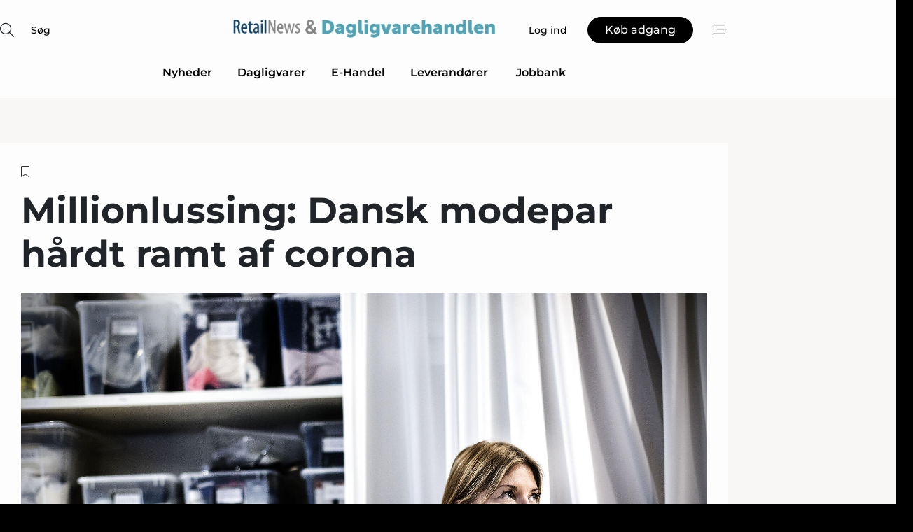

--- FILE ---
content_type: text/html;charset=UTF-8
request_url: https://www.retailnews.dk/article/view/767346/millionlussing_dansk_modepar_hardt_ramt_af_corona
body_size: 66192
content:
<?xml version="1.0" encoding="UTF-8"?>
<!DOCTYPE html>
<html xmlns="http://www.w3.org/1999/xhtml"><head id="j_idt2">
        <link rel="SHORTCUT ICON" href="https://f.nordiskemedier.dk/favicon/metal.ico" />
        <link rel="ICON" href="https://f.nordiskemedier.dk/favicon/metal.ico" type="image/x-icon" />
        <title>Millionlussing: Dansk modepar hårdt ramt af corona</title><meta name="description" content="Den kendte danske designer Charlotte Eskildsen og hendes mand Niels Eskildsen tilslutter sig nu rækken af danske modevirksomheder, der sort på hvidt har fået en ordentlig millionlussing af coronapandemien." />
        <meta http-equiv="X-UA-Compatible" content="IE=edge,chrome=1" />
        <meta http-equiv="content-type" content="text/html; charset=UTF-8" />
    <meta id="viewport" name="viewport" content="width=device-width, initial-scale=1" />
    <script>
        //<![CDATA[
        (function () {
            var width = window.innerWidth ||
                document.documentElement.clientWidth ||
                document.body.clientWidth;
            if (width >= 768) {
                document.getElementById("viewport").setAttribute("content", "width=1344");
            } else {
                document.getElementById("viewport").setAttribute("content", "width=device-width, initial-scale=1");
            }
        })();
        //]]>
    </script>
        <meta http-equiv="content-script-type" content="text/javascript" />
        <meta http-equiv="cache-control" content="no-cache" />
        <meta http-equiv="expires" content="0" />
        <meta http-equiv="pragma" content="no-cache" />
            <meta name="facebook-domain-verification" content="hklvq3zxkd5mvq4svm7r8eqxn4irgh" />
        <script src="/js/vars.js?t=1769528526456" type="text/javascript"></script>
        <script src="/js/access.js?t=1769528526456" type="text/javascript"></script>
        <script>
            window.startupTimestamp = "1769528526456";
            window.contextPath = "";
            window.domain = "https://www.retailnews.dk";
            window.fileDomain = "https://f.nordiskemedier.dk";
            window.hostId = 14;
            window.visitor = {};
            window.cvrRestApiAddress = "https://cvr-api.nordiskemedier.dk/resources";
            window.metaObject = {"industryName":"Mode","authorInitials":"PS","pageType":"view-article","pageSize":2281,"pageAge":1875,"contentType":"view-locked-article"};
            window.testMode = false;

            window.googleAnalytics = false;
            window.pendingScriptExecutions = [];
            window.enableCookieBot = new function () {};

            window.trackerEnabled = true; // TODO: replace with JsVarsServlet after merge
        </script>
    
    <script type="text/javascript" async="true">
        //<![CDATA[
        (function() {
            var host = window.location.hostname;
            var element = document.createElement('script');
            var firstScript = document.getElementsByTagName('script')[0];
            var url = 'https://cmp.inmobi.com'
                .concat('/choice/', 'h8eTMmqFZF-_K', '/', host, '/choice.js?tag_version=V3');
            var uspTries = 0;
            var uspTriesLimit = 3;
            element.async = true;
            element.type = 'text/javascript';
            element.src = url;

            // Not default InMobi code - make sure there is a script present
            // before inserting anything before it.
            if (firstScript) {
                firstScript.parentNode.insertBefore(element, firstScript);
            }

            function makeStub() {
                var TCF_LOCATOR_NAME = '__tcfapiLocator';
                var queue = [];
                var win = window;
                var cmpFrame;

                function addFrame() {
                    var doc = win.document;
                    var otherCMP = !!(win.frames[TCF_LOCATOR_NAME]);

                    if (!otherCMP) {
                        if (doc.body) {
                            var iframe = doc.createElement('iframe');

                            iframe.style.cssText = 'display:none';
                            iframe.name = TCF_LOCATOR_NAME;
                            doc.body.appendChild(iframe);
                        } else {
                            setTimeout(addFrame, 5);
                        }
                    }
                    return !otherCMP;
                }

                function tcfAPIHandler() {
                    var gdprApplies;
                    var args = arguments;

                    if (!args.length) {
                        return queue;
                    } else if (args[0] === 'setGdprApplies') {
                        if (
                            args.length > 3 &&
                            args[2] === 2 &&
                            typeof args[3] === 'boolean'
                        ) {
                            gdprApplies = args[3];
                            if (typeof args[2] === 'function') {
                                args[2]('set', true);
                            }
                        }
                    } else if (args[0] === 'ping') {
                        var retr = {
                            gdprApplies: gdprApplies,
                            cmpLoaded: false,
                            cmpStatus: 'stub'
                        };

                        if (typeof args[2] === 'function') {
                            args[2](retr);
                        }
                    } else {
                        if(args[0] === 'init' && typeof args[3] === 'object') {
                            args[3] = Object.assign(args[3], { tag_version: 'V3' });
                        }
                        queue.push(args);
                    }
                }

                function postMessageEventHandler(event) {
                    var msgIsString = typeof event.data === 'string';
                    var json = {};

                    try {
                        if (msgIsString) {
                            json = JSON.parse(event.data);
                        } else {
                            json = event.data;
                        }
                    } catch (ignore) {}

                    var payload = json.__tcfapiCall;

                    if (payload) {
                        window.__tcfapi(
                            payload.command,
                            payload.version,
                            function(retValue, success) {
                                var returnMsg = {
                                    __tcfapiReturn: {
                                        returnValue: retValue,
                                        success: success,
                                        callId: payload.callId
                                    }
                                };
                                if (msgIsString) {
                                    returnMsg = JSON.stringify(returnMsg);
                                }
                                if (event && event.source && event.source.postMessage) {
                                    event.source.postMessage(returnMsg, '*');
                                }
                            },
                            payload.parameter
                        );
                    }
                }

                while (win) {
                    try {
                        if (win.frames[TCF_LOCATOR_NAME]) {
                            cmpFrame = win;
                            break;
                        }
                    } catch (ignore) {}

                    if (win === window.top) {
                        break;
                    }
                    win = win.parent;
                }
                if (!cmpFrame) {
                    addFrame();
                    win.__tcfapi = tcfAPIHandler;
                    win.addEventListener('message', postMessageEventHandler, false);
                }
            };

            makeStub();

            function makeGppStub() {
                const CMP_ID = 10;
                const SUPPORTED_APIS = [
                    '2:tcfeuv2',
                    '6:uspv1',
                    '7:usnatv1',
                    '8:usca',
                    '9:usvav1',
                    '10:uscov1',
                    '11:usutv1',
                    '12:usctv1'
                ];

                window.__gpp_addFrame = function (n) {
                    if (!window.frames[n]) {
                        if (document.body) {
                            var i = document.createElement("iframe");
                            i.style.cssText = "display:none";
                            i.name = n;
                            document.body.appendChild(i);
                        } else {
                            window.setTimeout(window.__gpp_addFrame, 10, n);
                        }
                    }
                };
                window.__gpp_stub = function () {
                    var b = arguments;
                    __gpp.queue = __gpp.queue || [];
                    __gpp.events = __gpp.events || [];

                    if (!b.length || (b.length == 1 && b[0] == "queue")) {
                        return __gpp.queue;
                    }

                    if (b.length == 1 && b[0] == "events") {
                        return __gpp.events;
                    }

                    var cmd = b[0];
                    var clb = b.length > 1 ? b[1] : null;
                    var par = b.length > 2 ? b[2] : null;
                    if (cmd === "ping") {
                        clb(
                            {
                                gppVersion: "1.1", // must be “Version.Subversion”, current: “1.1”
                                cmpStatus: "stub", // possible values: stub, loading, loaded, error
                                cmpDisplayStatus: "hidden", // possible values: hidden, visible, disabled
                                signalStatus: "not ready", // possible values: not ready, ready
                                supportedAPIs: SUPPORTED_APIS, // list of supported APIs
                                cmpId: CMP_ID, // IAB assigned CMP ID, may be 0 during stub/loading
                                sectionList: [],
                                applicableSections: [-1],
                                gppString: "",
                                parsedSections: {},
                            },
                            true
                        );
                    } else if (cmd === "addEventListener") {
                        if (!("lastId" in __gpp)) {
                            __gpp.lastId = 0;
                        }
                        __gpp.lastId++;
                        var lnr = __gpp.lastId;
                        __gpp.events.push({
                            id: lnr,
                            callback: clb,
                            parameter: par,
                        });
                        clb(
                            {
                                eventName: "listenerRegistered",
                                listenerId: lnr, // Registered ID of the listener
                                data: true, // positive signal
                                pingData: {
                                    gppVersion: "1.1", // must be “Version.Subversion”, current: “1.1”
                                    cmpStatus: "stub", // possible values: stub, loading, loaded, error
                                    cmpDisplayStatus: "hidden", // possible values: hidden, visible, disabled
                                    signalStatus: "not ready", // possible values: not ready, ready
                                    supportedAPIs: SUPPORTED_APIS, // list of supported APIs
                                    cmpId: CMP_ID, // list of supported APIs
                                    sectionList: [],
                                    applicableSections: [-1],
                                    gppString: "",
                                    parsedSections: {},
                                },
                            },
                            true
                        );
                    } else if (cmd === "removeEventListener") {
                        var success = false;
                        for (var i = 0; i < __gpp.events.length; i++) {
                            if (__gpp.events[i].id == par) {
                                __gpp.events.splice(i, 1);
                                success = true;
                                break;
                            }
                        }
                        clb(
                            {
                                eventName: "listenerRemoved",
                                listenerId: par, // Registered ID of the listener
                                data: success, // status info
                                pingData: {
                                    gppVersion: "1.1", // must be “Version.Subversion”, current: “1.1”
                                    cmpStatus: "stub", // possible values: stub, loading, loaded, error
                                    cmpDisplayStatus: "hidden", // possible values: hidden, visible, disabled
                                    signalStatus: "not ready", // possible values: not ready, ready
                                    supportedAPIs: SUPPORTED_APIS, // list of supported APIs
                                    cmpId: CMP_ID, // CMP ID
                                    sectionList: [],
                                    applicableSections: [-1],
                                    gppString: "",
                                    parsedSections: {},
                                },
                            },
                            true
                        );
                    } else if (cmd === "hasSection") {
                        clb(false, true);
                    } else if (cmd === "getSection" || cmd === "getField") {
                        clb(null, true);
                    }
                    //queue all other commands
                    else {
                        __gpp.queue.push([].slice.apply(b));
                    }
                };
                window.__gpp_msghandler = function (event) {
                    var msgIsString = typeof event.data === "string";
                    try {
                        var json = msgIsString ? JSON.parse(event.data) : event.data;
                    } catch (e) {
                        var json = null;
                    }
                    if (typeof json === "object" && json !== null && "__gppCall" in json) {
                        var i = json.__gppCall;
                        window.__gpp(
                            i.command,
                            function (retValue, success) {
                                var returnMsg = {
                                    __gppReturn: {
                                        returnValue: retValue,
                                        success: success,
                                        callId: i.callId,
                                    },
                                };
                                event.source.postMessage(msgIsString ? JSON.stringify(returnMsg) : returnMsg, "*");
                            },
                            "parameter" in i ? i.parameter : null,
                            "version" in i ? i.version : "1.1"
                        );
                    }
                };
                if (!("__gpp" in window) || typeof window.__gpp !== "function") {
                    window.__gpp = window.__gpp_stub;
                    window.addEventListener("message", window.__gpp_msghandler, false);
                    window.__gpp_addFrame("__gppLocator");
                }
            };

            makeGppStub();

            var uspStubFunction = function() {
                var arg = arguments;
                if (typeof window.__uspapi !== uspStubFunction) {
                    setTimeout(function() {
                        if (typeof window.__uspapi !== 'undefined') {
                            window.__uspapi.apply(window.__uspapi, arg);
                        }
                    }, 500);
                }
            };

            var checkIfUspIsReady = function() {
                uspTries++;
                if (window.__uspapi === uspStubFunction && uspTries < uspTriesLimit) {
                    console.warn('USP is not accessible');
                } else {
                    clearInterval(uspInterval);
                }
            };

            if (typeof window.__uspapi === 'undefined') {
                window.__uspapi = uspStubFunction;
                var uspInterval = setInterval(checkIfUspIsReady, 6000);
            }
        })();
        //]]>
    </script><meta property="og:title" content="Millionlussing: Dansk modepar hårdt ramt af corona" /><meta property="og:description" content="Den kendte danske designer Charlotte Eskildsen og hendes mand Niels Eskildsen tilslutter sig nu rækken af danske modevirksomheder, der sort på hvidt har fået en ordentlig millionlussing af coronapandemien." /><meta property="og:type" content="article" /><meta property="og:url" content="https://www.retailnews.dk/article/view/767346/millionlussing_dansk_modepar_hardt_ramt_af_corona" /><meta property="og:image" content="https://f.nordiskemedier.dk/20sh9zb8wpmc0lib_900_473_q95.jpg" /><meta property="og:image:width" content="900" /><meta property="og:image:height" content="473" />
            <meta property="og:site_name" content="RetailNews" /><meta name="twitter:card" content="summary" /><meta name="twitter:url" content="https://www.retailnews.dk/article/view/767346/millionlussing_dansk_modepar_hardt_ramt_af_corona" /><meta name="twitter:title" content="Millionlussing: Dansk modepar hårdt ramt af corona" /><meta name="twitter:image" content="https://f.nordiskemedier.dk/20sh9zb8wpmc0lib.jpg" />
        <script src="/js/notbot.js?t=1769528526456" type="text/javascript"></script>

        <link href="https://f.nordiskemedier.dk/font/media.css" rel="stylesheet" />
        <link rel="stylesheet" href="https://f.nordiskemedier.dk/font-awesome/pro/6.6.0/css/all.min.css" />
        <link rel="stylesheet" href="https://f.nordiskemedier.dk/bootstrap/5.3.6/css/bootstrap.min.css" />
        <link rel="stylesheet" href="/css/default.css?t=1769528526456" type="text/css" />
        <script src="https://f.nordiskemedier.dk/jquery/jquery-3.6.0.min.js"></script>
        
        <script src="/js/jquery-ui.min.js"></script><script type="text/javascript" src="/javax.faces.resource/js/jquery.cookies.2.2.0.min.js.html?ln=portal-jsf&amp;t=17695285"></script>
        <script src="https://f.nordiskemedier.dk/bootstrap/5.3.6/js/bootstrap.bundle.min.js"></script>
        <script src="/js/default.js?t=1769528526456" type="text/javascript"></script>
        <script src="https://www.google.com/recaptcha/api.js?render=explicit&amp;hl=da" type="text/javascript"></script>
                <script src="https://cdn.jsdelivr.net/npm/vue@2.7.14/dist/vue.min.js"></script>
                <script src="/dist/vue-components.umd.min.js?t=1769528526456" type="text/javascript"></script>
        
        <script src="https://f.nordiskemedier.dk/turnjs4/lib/turn.min.js" type="text/javascript"></script><!--[if lt IE 9]>
            <script src="https://f.nordiskemedier.dk/turnjs4/lib/turn.html4.min.js" type="text/javascript"></script><![endif]--><!--[if lt IE 9]>
                <script type="text/javascript">
                    window.location = "/browser-support.html";
                </script><![endif]-->
        <script src="https://cdn.jsdelivr.net/npm/ua-parser-js@0/dist/ua-parser.min.js"></script>
    <script type="text/javascript">
        window.enableGTM = function() {
            try {
                (function (w, d, s, l, i) {
                    w[l] = w[l] || [];
                    w[l].push({
                        'gtm.start':
                            new Date().getTime(), event: 'gtm.js'
                    });
                    var f = d.getElementsByTagName(s)[0],
                        j = d.createElement(s), dl = l != 'dataLayer' ? '&l=' + l : '';
                    j.async = true;
                    j.src =
                        'https://www.googletagmanager.com/gtm.js?id=' + i + dl;
                    f.parentNode.insertBefore(j, f);
                })(window, document, 'script', 'dataLayer', 'GTM-W5KJ2JX');
            } catch (err) {
                console.log(err);
            }
        };
    </script>
        

        
        <script src="/js/cookie-utilities.js"></script>
    <script type="text/javascript">
        var gaPageType = 'view-article';
        var gaContentType = 'view-locked-article';
        var gaPageAge = 1875;
        var gaPageSize = 2281;
        var gaIndustryName = 'Mode';
        
        (function (i, s, o, g, r, a, m) {
            i['GoogleAnalyticsObject'] = r;
            i[r] = i[r] || function() {
                (i[r].q = i[r].q || []).push(arguments)}, i[r].l = 1 * new Date();
            a = s.createElement(o),
                m = s.getElementsByTagName(o)[0];
            a.async = 1;
            a.src = g;
            m.parentNode.insertBefore(a, m)
        })
        (window, document, 'script', '//www.google-analytics.com/analytics.js', 'ga');
        ga('create', 'UA-3198597-16', 'auto');
        if ($.cookies.get("rc") && !$.cookies.get("nmuarc")) {
            ga('set', 'dimension1', $.cookies.get("rc"));
            $.cookies.set("nmuarc", true, {path: "/"});
        }
        if (false) {
            ga('set', 'dimension2', '');
            if (false) {
                ga('set', 'dimension3', '');
            }
        } else if (false) {
            ga('set', 'dimension3', '');
        }
        if (gaContentType) {
            ga('set', 'dimension4', gaContentType);
        }
        if (gaIndustryName) {
            ga('set', 'dimension5', gaIndustryName);
        }
        if (gaPageType) {
            ga('set', 'dimension10', gaPageType);
        }
        if (gaPageAge) {
            ga('set', 'dimension11', gaPageAge);
        }
        if (gaPageSize) {
            ga('set', 'dimension12', gaPageSize);
        }
        ga('set', 'anonymizeIp', true);

        window.pendingScriptExecutions.push({
            callback: function () {
                if (!window['ga-disable-UA-3198597-16']) {
                    ga('send', 'pageview');
                }
            },
            context: this
        });

        window.enableGoogleAnalytics = function() {
            window['ga-disable-UA-3198597-16'] = false;
        };


        window.disableGoogleAnalytics = function () {
            window['ga-disable-UA-3198597-16'] = true;
        };
        
    </script>
    <script type="text/javascript">
        window.enableBanners = function () {
            try {
                window['banner-consent-is-ready'] = true;
                EventBus.broadcast("banner-consent-is-ready");
            } catch (err) {
                console.log(err);
            }
        };
    </script>
    <script type="text/javascript">
        //<![CDATA[
        (function () {
            var salespanelModuleEnabled = false;
            var quantCastModuleEnabled = true;
            var salespanelResolve, salespanelReject;
            window.salespanelPromise = new Promise((resolve, reject) => {
                // Check if Salespanel and QuantCast module is enabled for this host and check if the tag has loaded.
                if (!salespanelModuleEnabled || !quantCastModuleEnabled) {
                    resolve(false);
                }
                salespanelResolve = resolve;
                salespanelReject = reject;
            });

            // Reject just in case QuantCast module is enabled but variable is not initialized.
            if (typeof window.__tcfapi == "undefined") {
                salespanelReject("QuantCast error: __tcfapi is undefined");
                return;
            }

            // Listen for Quantcast events for changes to Salespanel consent.
            window.__tcfapi('addEventListener', 2, async function (tcData, success) {
                if (!success) {
                    salespanelReject("Salespanel error: Could not create event listener.");
                    return;
                }

                // the rest of this function is called when the page is loaded OR
                // - the user accepts / rejects / updates the consent terms
                // - the user dismisses the consent box by clicking the 'x'
                if (tcData.eventStatus !== 'tcloaded' && tcData.eventStatus !== 'useractioncomplete') {
                    return;
                }

                // Salespanel is managed by Google Tag Manager and is not inserted if the relevant consent is not given.
                // If consent is given, it returns true, otherwise false after 2,5 seconds.
                var loops = 0;
                while(!salespanelObjectLoaded() && loops < 5) {
                    await new Promise(resolve => setTimeout(resolve, 500));
                    loops += 1;
                }

                if (salespanelObjectLoaded()) {
                    // Set cookie.
                    allowTracking();
                    salespanelResolve(true);
                } else {
                    // Remove cookie.
                    rejectTracking();
                    // Salespanel did not load in time or was rejected by consent.
                    salespanelReject("Salespanel error: Not loaded.");
                }
            });

            function salespanelObjectLoaded() {
                return typeof $salespanel !== "undefined" && $salespanel.hasOwnProperty("push");
            }

            function allowTracking() {
                // Check if Salespanel tracking has already been allowed.
                if ($.cookies.get("track_uid") !== null) {
                    return;
                }

                try {
                    // Activate tracking when the visitor provides explicit consent.
                    // Place `track_uid` cookie.
                    $salespanel.push(["set", "tracking:allowTracking"]);
                } catch (e) {
                    salespanelReject("Salespanel error: Allow tracking failed.");
                }
            }

            function rejectTracking() {
                // Remove cookie if user removed Salespanel consent.
                // All created Salespanel events will now be un-identified.
                if ($.cookies.get("track_uid")) {
                    $.cookies.del("track_uid", {domain: '.retailnews.dk'});
                }
            }
        })();
        //]]>
    </script>
    <script type="text/javascript">
        //<![CDATA[
        window.paywallScripts = {
            seenPaywall: async function (type) {
                // Wait for salespanel promise to be fulfilled (either loaded or not).
                const salespanelLoaded = await window.salespanelPromise.catch(() => {
                    // Salespanel didn't load if promise is rejected.
                    return false;
                });
                if (!salespanelLoaded) return;

                // Find previous amount of seen paywalls.
                await this.seenPaywallPromise().then(seenPaywalls => {
                    // Increment amount of seen paywall on visitor attribute.
                    this.setPaywallsAttribute(seenPaywalls);

                    // Create Meta/Facebook Pixel event notifying of a seen paywall.
                    if (seenPaywalls > 3) {
                        fbq('trackCustom', "Set paywall +3 gange");
                    }
                }).catch((message) => {
                    console.error(message);
                });

                // Create Salespanel event notifying of a seen paywall.
                this.sendPaywallEvent(type);
            },
            seenPaywallPromise: function () {
                return new Promise((resolve, reject) => {
                    try {
                        $salespanel.push(["get", "qualify:visitor", function (data) {
                            data.visitor_attributes.paywalls !== null ?
                                resolve(data.visitor_attributes.paywalls) :
                                resolve(0);
                        }]);
                    } catch (e) {
                        reject("Salespanel error: Get details failed.");
                    }
                });
            },
            setPaywallsAttribute: function (seenPaywalls) {
                try {
                    $salespanel.push(["set", "attributes:visitor", {
                        "paywalls": seenPaywalls + 1
                    }]);
                } catch (e) {
                    console.error("Salespanel error: Couldn't set attribute.");
                }
            },
            sendPaywallEvent: function (type) {
                try {
                    $salespanel.push(["set",
                        "activity:customActivity",
                        "website",
                        "Saw paywall",
                        type
                    ]);
                } catch (e) {
                    console.error("Salespanel error: Couldn't send custom activity.");
                }
            }
        }
        //]]>
    </script>
            <script type="text/javascript">
                (function (){
                    var is = [];
                    var impersonating = false;
                    if (!impersonating && window.visitor.person && window.visitor.person.id) {
                        is.push({
                            name: "person",
                            ref: window.visitor.person.id
                        });
                    }
                    if (!impersonating && window.visitor.recipient && window.visitor.recipient.id) {
                        is.push({
                            name: "recipient",
                            ref: window.visitor.recipient.id
                        });
                    }

                    var evtr;
                    var queue = [];
                    window.queueTrackerEvent = function (a, sn, sr, tn, tr) {
                        if (evtr) {
                            evtr(a, sn, sr, tn, tr, is);
                        } else {
                            queue.push({
                                a: a,
                                sn: sn,
                                sr: sr,
                                tn: tn,
                                tr: tr
                            })
                        }
                    };
                    window.addEventListener("onTrackerLoaded", function () {
                        evtr = window.createTracker("https://api.evtr.nordiskemedier.dk", "evtr");
                        while (queue.length) {
                            var ev = queue.splice(0, 1)[0];
                            if (ev) {
                                evtr(ev.a, ev.sn, ev.sr, ev.tn, ev.tr, is);
                            }
                        }
                    });
                })();
            </script>
            <script async="async" src="https://js.evtr.nordiskemedier.dk/_.js?t=1769528526456" type="text/javascript"></script>

        <script type="text/javascript">
            $(function() {
                $('.item').hover(
                function() { $(this).css('background-color', '#efefef').css('cursor', 'pointer') },
                function() { $(this).css('background-color', 'transparent').css('cursor', 'normal') }
            );
                $(".tt").tooltip();
            });
            function getTitle() {
                return document.title;
            }
            function getLocation() {
                return window.location;
            }
            function getUrl() {
                return window.location.href;
            }
            function confirmDelete(p) {
                var v = "Er du sikker p\u00E5, du vil slette \"{0}\"? ";
                v = v.replace("{0}", p);
                return confirm(v);
            }
            function getVisitorEmail() {
                return "";
            }
            function getVisitorRememberInfo() {
                return true;
            }

            var ids = [];
            function messageFade() {
                $('.fade').fadeTo('slow', 0.3);
            }
            
            // Remove cookies that are no longer in use
            $(document).ready(function () {
                $.cookies.del("c1");
                $.cookies.del("c2");
                $.cookies.del("c3");
            });

            window.pushGTrackScript = function (f, cont) {
                window.pendingScriptExecutions.push({
                    callback: function () {
                        if (window.googleAnalytics) {
                            eval(f(cont));
                        }
                    },
                    context: cont
                });

            }
            $(window).on('load', function () {
                // if subscription is suspended change paywall message.
                if ($('#paywall-overlay') && window.visitor?.person?.suspended) {
                    $('#paywall-overlay .paywall-package').html("Adgang suspenderet.");
                    $('#paywall-overlay .paywall-body-wrapper').html("Det personlige login er suspenderet af sikkerhedsm\u00E6ssige \u00E5rsager. ".replace('{0}', "abonnement@nordiskemedier.dk").replace('{1}', "abonnement@nordiskemedier.dk"));
                    $('.paywall-content-wrapper').addClass('warning');
                }
            });
        </script>
        <script type="text/javascript">
            //<![CDATA[
            function center(element) {
                var e=$(element);
                var w=e.width();
                var h=e.height();
                e.css("position","fixed").css("z-index","50000").css("top","50%").css("left","50%").css("margin-left","-"+(w/2)+"px").css("margin-top","-"+(h/2)+"px");
                e.draggable({
                    handle: $(element+"_handle")
                });
            }
            //]]>
        </script>

        
        <link rel="alternate" type="application/rss+xml" title="News RSS" href="https://www.retailnews.dk/xml/rss2/articles" />
        <link rel="alternate" type="application/rss+xml" title="Advertisements RSS" href="https://www.retailnews.dk/xml/rss2/advertisements?typeId=1&amp;typeId=2" />
        <link rel="alternate" type="application/rss+xml" title="Competences RSS" href="https://www.retailnews.dk/xml/rss2/competences" />
        <link rel="alternate" type="application/rss+xml" title="Jobs RSS" href="https://www.retailnews.dk/xml/rss2/jobs" />
        <link rel="alternate" type="application/rss+xml" title="Courses RSS" href="https://www.retailnews.dk/xml/rss2/courses" />

        <script>
            window.adTracker = {
                slots: {},
                adsMeta: {},
                hoverState: {
                    currentSlotId: null,
                    lastChangeTs: 0
                },
                clickState: {
                    lastPointerDown: null,  // { slotId, ts }
                    clickHandled: false
                }
            };
        </script><script async="async" src="https://securepubads.g.doubleclick.net/tag/js/gpt.js"></script><script>window.googletag = window.googletag || {cmd: []};if (!window.__gptGlobalsInit) {  window.__gptGlobalsInit = true;  window.slotFallbackData = new Map();  window.__inViewPct = window.__inViewPct || {};  window.__lastRefreshAt = new Map();  window.__slotCooldownMs = new Map();  function __canRefresh(slot){    const id = slot.getSlotElementId();    const last = window.__lastRefreshAt.get(id) || 0;    const cd = window.__slotCooldownMs.get(id) || 30000;    return Date.now() - last >= cd;  }  function __markRefreshed(slot){ window.__lastRefreshAt.set(slot.getSlotElementId(), Date.now()); }  window.__refreshState = window.__refreshState || {};  function __getRefreshState(id){    return (window.__refreshState[id] = window.__refreshState[id] || { pending:false, nextAllowedTs:0 });  }  function __tryRefresh(slot){    const id = slot.getSlotElementId();    const st = __getRefreshState(id);    if (!st.pending) return;    if (st.refreshScheduled) return;    const now = Date.now();    const pct = (window.__inViewPct && window.__inViewPct[id]) || 0;    if (now < st.nextAllowedTs){      __scheduleTryRefresh(slot, st.nextAllowedTs - now);      return;    }    if (pct < 50){      __scheduleTryRefresh(slot, 3000);      return;    }    if (!__canRefresh(slot)){      __scheduleTryRefresh(slot, 3000);      return;    }    st.refreshScheduled = true;    const ranInt = Math.floor(Math.random() * (2000 - 100 + 1)) + 100;    setTimeout(function(){      googletag.pubads().refresh([slot]);      __markRefreshed(slot);      st.pending = false;      st.refreshScheduled = false;    }, ranInt);  }function handleSlotRender(slotElementId) {    var labelId = 'label-' + slotElementId;    var labelEl = document.getElementById(labelId);    if (!labelEl) {        return;    }    labelEl.style.display = 'block';}function registerAdSlot(slotId) {    const slotEl = document.getElementById(slotId);    if (!slotEl) return;    const wrapper = slotEl;     wrapper.dataset.adSlotId = slotId;    if (!wrapper.style.position) {        wrapper.style.position = 'relative';    }    wrapper.addEventListener('mouseenter', function () {        window.adTracker.hoverState.currentSlotId = slotId;        window.adTracker.hoverState.lastChangeTs = Date.now();    });    wrapper.addEventListener('mouseleave', function () {        if (window.adTracker.hoverState.currentSlotId === slotId) {            window.adTracker.hoverState.currentSlotId = null;            window.adTracker.hoverState.lastChangeTs = Date.now();        }    });    window.adTracker.slots[slotId] = wrapper;}  function __scheduleTryRefresh(slot, delayMs){    const id = slot.getSlotElementId();    const st = __getRefreshState(id);    if (st.tryTimer) clearTimeout(st.tryTimer);    st.tryTimer = setTimeout(function(){      st.tryTimer = null;      __tryRefresh(slot);    }, Math.max(0, delayMs || 0));  }  googletag.cmd.push(function(){    googletag.pubads().addEventListener('slotVisibilityChanged', function(e){      const slot = e.slot;      const id = slot.getSlotElementId();      window.__inViewPct[id] = e.inViewPercentage || 0;      __scheduleTryRefresh(slot, 250);    });    googletag.pubads().addEventListener('impressionViewable', function(e){      const slot = e.slot;      const id = slot.getSlotElementId();      const cd = window.__slotCooldownMs.get(id) || 30000;      const st = __getRefreshState(id);      st.pending = true;      st.nextAllowedTs = Date.now() + cd;      __scheduleTryRefresh(slot, cd);    });  });  window.fireWindowResizeEvent = window.fireWindowResizeEvent || function(){    try { window.dispatchEvent(new Event('resize')); } catch(e){}  };}googletag.cmd.push(function(){  window.__fallbackHandled = window.__fallbackHandled || new Set();  googletag.pubads().addEventListener('slotRenderEnded', function(event){    const adslotId = event.slot.getSlotElementId();    if (!event.isEmpty) { fireWindowResizeEvent();        handleSlotRender(adslotId);       window.adTracker.adsMeta[adslotId] = {       creativeId: event.creativeId,       lineItemId: event.lineItemId,       campaignId: event.campaignId,       size: event.size,       adUnitPath: event.slot.getAdUnitPath(),      };    registerAdSlot(adslotId);    return; }    if (!window.slotFallbackData || !window.slotFallbackData.has(adslotId)) { fireWindowResizeEvent(); return; }    if (window.__fallbackHandled.has(adslotId)) { fireWindowResizeEvent(); return; }    window.__fallbackHandled.add(adslotId);    const cfg = window.slotFallbackData.get(adslotId);    try { googletag.destroySlots([event.slot]); } catch(e) {}    requestAnimationFrame(function(){      const toArr = s => s.split('],').map(x=>JSON.parse(x.replace(/\s/g,'') + (x.endsWith(']')?'':']')));      const sizeArrayLarge  = cfg.sizesLarge  ? toArr(cfg.sizesLarge)  : [];      const sizeArraySmall  = cfg.sizesSmall  ? toArr(cfg.sizesSmall)  : [];      const sizeArrayMobile = cfg.sizesMobile ? toArr(cfg.sizesMobile) : [];      var mapping = googletag.sizeMapping()        .addSize([1588,0], sizeArrayLarge)        .addSize([768,0],  sizeArraySmall)        .addSize([0,0],    sizeArrayMobile).build();      var already = googletag.pubads().getSlots().some(s => s.getSlotElementId() === adslotId);      if (!already) {        var fb = googletag.defineSlot(cfg.fallbackAdUnitPath, cfg.sizes, adslotId)          .defineSizeMapping(mapping)          .addService(googletag.pubads());        if (cfg.refreshAdSlot === 'true') {          window.__slotCooldownMs && window.__slotCooldownMs.set(adslotId, Number(cfg.refreshInterval)||30000);        } else {          window.__slotCooldownMs && window.__slotCooldownMs.set(adslotId, 1440000);        }      }      setTimeout(function(){        try { googletag.display(adslotId); } catch(e) { console.warn('fallback display failed:', e); }        fireWindowResizeEvent();      }, 0);    });  });});googletag.cmd.push(function(){var mapping = googletag.sizeMapping().addSize([1588, 0], [[ 1568, 864]]).addSize([768, 0], [[ 980, 540]]).addSize([0, 0], [[ 300, 100]]).build();var adSlot = googletag.defineSlot('/98909716/Regular_Top/RetailNews_DK', [[ 300, 100],[ 980, 540],[ 1568, 864]], 'regular-top-0').setTargeting('Industry', ['12']).defineSizeMapping(mapping).addService(googletag.pubads());window.__slotCooldownMs.set('regular-top-0', 16340);});googletag.cmd.push(function(){var mapping = googletag.sizeMapping().addSize([1588, 0], [[ 200, 200]]).addSize([768, 0], []).addSize([0, 0], []).build();var adSlot = googletag.defineSlot('/98909716/Regular_Side/RetailNews_DK', [[ 200, 200]], 'regular-side-left-0').setTargeting('Industry', ['12']).defineSizeMapping(mapping).addService(googletag.pubads());window.__slotCooldownMs.set('regular-side-left-0', 16692);});googletag.cmd.push(function(){var mapping = googletag.sizeMapping().addSize([1588, 0], [[ 200, 200]]).addSize([768, 0], []).addSize([0, 0], []).build();var adSlot = googletag.defineSlot('/98909716/Regular_Side/RetailNews_DK', [[ 200, 200]], 'regular-side-left-1').setTargeting('Industry', ['12']).defineSizeMapping(mapping).addService(googletag.pubads());window.__slotCooldownMs.set('regular-side-left-1', 16194);});googletag.cmd.push(function(){var mapping = googletag.sizeMapping().addSize([1588, 0], [[ 200, 200]]).addSize([768, 0], []).addSize([0, 0], []).build();var adSlot = googletag.defineSlot('/98909716/Regular_Side/RetailNews_DK', [[ 200, 200]], 'regular-side-left-2').setTargeting('Industry', ['12']).defineSizeMapping(mapping).addService(googletag.pubads());window.__slotCooldownMs.set('regular-side-left-2', 16327);});googletag.cmd.push(function(){var mapping = googletag.sizeMapping().addSize([1588, 0], [[ 200, 200]]).addSize([768, 0], []).addSize([0, 0], []).build();var adSlot = googletag.defineSlot('/98909716/Regular_Side/RetailNews_DK', [[ 200, 200]], 'regular-side-left-3').setTargeting('Industry', ['12']).defineSizeMapping(mapping).addService(googletag.pubads());window.__slotCooldownMs.set('regular-side-left-3', 15503);});googletag.cmd.push(function(){var mapping = googletag.sizeMapping().addSize([1588, 0], [[ 200, 200]]).addSize([768, 0], []).addSize([0, 0], []).build();var adSlot = googletag.defineSlot('/98909716/Regular_Side/RetailNews_DK', [[ 200, 200]], 'regular-side-left-4').setTargeting('Industry', ['12']).defineSizeMapping(mapping).addService(googletag.pubads());window.__slotCooldownMs.set('regular-side-left-4', 15883);});googletag.cmd.push(function(){var mapping = googletag.sizeMapping().addSize([1588, 0], [[ 200, 200]]).addSize([768, 0], []).addSize([0, 0], []).build();var adSlot = googletag.defineSlot('/98909716/Regular_Side/RetailNews_DK', [[ 200, 200]], 'regular-side-left-5').setTargeting('Industry', ['12']).defineSizeMapping(mapping).addService(googletag.pubads());window.__slotCooldownMs.set('regular-side-left-5', 15611);});googletag.cmd.push(function(){var mapping = googletag.sizeMapping().addSize([1588, 0], [[ 980, 250]]).addSize([768, 0], [[ 980, 250]]).addSize([0, 0], [[ 300, 100]]).build();var adSlot = googletag.defineSlot('/98909716/Regular_Takeover/RetailNews_DK', [[ 300, 100],[ 980, 250]], 'regular-takeover-above-article-0').setTargeting('Industry', ['12']).defineSizeMapping(mapping).addService(googletag.pubads());window.__slotCooldownMs.set('regular-takeover-above-article-0', 16892);});googletag.cmd.push(function(){var mapping = googletag.sizeMapping().addSize([1588, 0], []).addSize([768, 0], []).addSize([0, 0], [[ 300, 250]]).build();var adSlot = googletag.defineSlot('/98909716/Regular_Campaign/RetailNews_DK', [[ 300, 250]], 'regular-campaign-article-1-0').setTargeting('Industry', ['12']).defineSizeMapping(mapping).addService(googletag.pubads());window.__slotCooldownMs.set('regular-campaign-article-1-0', 16614);});googletag.cmd.push(function(){var mapping = googletag.sizeMapping().addSize([1588, 0], []).addSize([768, 0], []).addSize([0, 0], [[ 300, 250]]).build();var adSlot = googletag.defineSlot('/98909716/Regular_Campaign/RetailNews_DK', [[ 300, 250]], 'regular-campaign-article-2-0').setTargeting('Industry', ['12']).defineSizeMapping(mapping).addService(googletag.pubads());window.__slotCooldownMs.set('regular-campaign-article-2-0', 16895);});googletag.cmd.push(function(){var mapping = googletag.sizeMapping().addSize([1588, 0], []).addSize([768, 0], []).addSize([0, 0], [[ 125, 125]]).build();var adSlot = googletag.defineSlot('/98909716/Regular_Side/RetailNews_DK', [[ 125, 125]], 'regular-side-mobile-row-1-1-0').setTargeting('Industry', ['12']).defineSizeMapping(mapping).addService(googletag.pubads());window.__slotCooldownMs.set('regular-side-mobile-row-1-1-0', 15941);});googletag.cmd.push(function(){var mapping = googletag.sizeMapping().addSize([1588, 0], []).addSize([768, 0], []).addSize([0, 0], [[ 125, 125]]).build();var adSlot = googletag.defineSlot('/98909716/Regular_Side/RetailNews_DK', [[ 125, 125]], 'regular-side-mobile-row-1-2-0').setTargeting('Industry', ['12']).defineSizeMapping(mapping).addService(googletag.pubads());window.__slotCooldownMs.set('regular-side-mobile-row-1-2-0', 16203);});googletag.cmd.push(function(){var mapping = googletag.sizeMapping().addSize([1588, 0], []).addSize([768, 0], []).addSize([0, 0], [[ 125, 125]]).build();var adSlot = googletag.defineSlot('/98909716/Regular_Side/RetailNews_DK', [[ 125, 125]], 'regular-side-mobile-row-1-3-0').setTargeting('Industry', ['12']).defineSizeMapping(mapping).addService(googletag.pubads());window.__slotCooldownMs.set('regular-side-mobile-row-1-3-0', 15584);});googletag.cmd.push(function(){var mapping = googletag.sizeMapping().addSize([1588, 0], []).addSize([768, 0], []).addSize([0, 0], [[ 125, 125]]).build();var adSlot = googletag.defineSlot('/98909716/Regular_Side/RetailNews_DK', [[ 125, 125]], 'regular-side-mobile-row-1-4-0').setTargeting('Industry', ['12']).defineSizeMapping(mapping).addService(googletag.pubads());window.__slotCooldownMs.set('regular-side-mobile-row-1-4-0', 16633);});googletag.cmd.push(function(){var mapping = googletag.sizeMapping().addSize([1588, 0], []).addSize([768, 0], []).addSize([0, 0], [[ 300, 250]]).build();var adSlot = googletag.defineSlot('/98909716/Regular_Campaign/RetailNews_DK', [[ 300, 250]], 'regular-campaign-article-3-0').setTargeting('Industry', ['12']).defineSizeMapping(mapping).addService(googletag.pubads());window.__slotCooldownMs.set('regular-campaign-article-3-0', 16795);});googletag.cmd.push(function(){var mapping = googletag.sizeMapping().addSize([1588, 0], []).addSize([768, 0], []).addSize([0, 0], [[ 300, 250]]).build();var adSlot = googletag.defineSlot('/98909716/Regular_Campaign/RetailNews_DK', [[ 300, 250]], 'regular-campaign-article-4-0').setTargeting('Industry', ['12']).defineSizeMapping(mapping).addService(googletag.pubads());window.__slotCooldownMs.set('regular-campaign-article-4-0', 15605);});googletag.cmd.push(function(){var mapping = googletag.sizeMapping().addSize([1588, 0], [[ 300, 250]]).addSize([768, 0], [[ 300, 250]]).addSize([0, 0], []).build();var adSlot = googletag.defineSlot('/98909716/Regular_Campaign/RetailNews_DK', [[ 300, 250]], 'regular-campaign-article-0').setTargeting('Industry', ['12']).defineSizeMapping(mapping).addService(googletag.pubads());window.__slotCooldownMs.set('regular-campaign-article-0', 16293);});googletag.cmd.push(function(){var mapping = googletag.sizeMapping().addSize([1588, 0], [[ 300, 250]]).addSize([768, 0], [[ 300, 250]]).addSize([0, 0], []).build();var adSlot = googletag.defineSlot('/98909716/Regular_Campaign/RetailNews_DK', [[ 300, 250]], 'regular-campaign-article-1').setTargeting('Industry', ['12']).defineSizeMapping(mapping).addService(googletag.pubads());window.__slotCooldownMs.set('regular-campaign-article-1', 16939);});googletag.cmd.push(function(){var mapping = googletag.sizeMapping().addSize([1588, 0], [[ 300, 250]]).addSize([768, 0], [[ 300, 250]]).addSize([0, 0], []).build();var adSlot = googletag.defineSlot('/98909716/Regular_Campaign/RetailNews_DK', [[ 300, 250]], 'regular-campaign-article-2').setTargeting('Industry', ['12']).defineSizeMapping(mapping).addService(googletag.pubads());window.__slotCooldownMs.set('regular-campaign-article-2', 16839);});googletag.cmd.push(function(){var mapping = googletag.sizeMapping().addSize([1588, 0], [[ 300, 250]]).addSize([768, 0], [[ 300, 250]]).addSize([0, 0], []).build();var adSlot = googletag.defineSlot('/98909716/Regular_Campaign/RetailNews_DK', [[ 300, 250]], 'regular-campaign-article-3').setTargeting('Industry', ['12']).defineSizeMapping(mapping).addService(googletag.pubads());window.__slotCooldownMs.set('regular-campaign-article-3', 16106);});googletag.cmd.push(function(){var mapping = googletag.sizeMapping().addSize([1588, 0], [[ 980, 250]]).addSize([768, 0], [[ 980, 250]]).addSize([0, 0], [[ 300, 100]]).build();var adSlot = googletag.defineSlot('/98909716/Regular_Takeover/RetailNews_DK', [[ 300, 100],[ 980, 250]], 'regular-takeover-below-article-0').setTargeting('Industry', ['12']).defineSizeMapping(mapping).addService(googletag.pubads());window.__slotCooldownMs.set('regular-takeover-below-article-0', 16457);});googletag.cmd.push(function(){var mapping = googletag.sizeMapping().addSize([1588, 0], []).addSize([768, 0], []).addSize([0, 0], [[ 125, 125]]).build();var adSlot = googletag.defineSlot('/98909716/Regular_Side/RetailNews_DK', [[ 125, 125]], 'regular-side-mobile-row-2-1-0').setTargeting('Industry', ['12']).defineSizeMapping(mapping).addService(googletag.pubads());window.__slotCooldownMs.set('regular-side-mobile-row-2-1-0', 15568);});googletag.cmd.push(function(){var mapping = googletag.sizeMapping().addSize([1588, 0], []).addSize([768, 0], []).addSize([0, 0], [[ 125, 125]]).build();var adSlot = googletag.defineSlot('/98909716/Regular_Side/RetailNews_DK', [[ 125, 125]], 'regular-side-mobile-row-2-2-0').setTargeting('Industry', ['12']).defineSizeMapping(mapping).addService(googletag.pubads());window.__slotCooldownMs.set('regular-side-mobile-row-2-2-0', 16843);});googletag.cmd.push(function(){var mapping = googletag.sizeMapping().addSize([1588, 0], []).addSize([768, 0], []).addSize([0, 0], [[ 125, 125]]).build();var adSlot = googletag.defineSlot('/98909716/Regular_Side/RetailNews_DK', [[ 125, 125]], 'regular-side-mobile-row-2-3-0').setTargeting('Industry', ['12']).defineSizeMapping(mapping).addService(googletag.pubads());window.__slotCooldownMs.set('regular-side-mobile-row-2-3-0', 15928);});googletag.cmd.push(function(){var mapping = googletag.sizeMapping().addSize([1588, 0], []).addSize([768, 0], []).addSize([0, 0], [[ 125, 125]]).build();var adSlot = googletag.defineSlot('/98909716/Regular_Side/RetailNews_DK', [[ 125, 125]], 'regular-side-mobile-row-2-4-0').setTargeting('Industry', ['12']).defineSizeMapping(mapping).addService(googletag.pubads());window.__slotCooldownMs.set('regular-side-mobile-row-2-4-0', 16730);});googletag.cmd.push(function(){var mapping = googletag.sizeMapping().addSize([1588, 0], []).addSize([768, 0], []).addSize([0, 0], [[ 125, 125]]).build();var adSlot = googletag.defineSlot('/98909716/Regular_Side/RetailNews_DK', [[ 125, 125]], 'regular-side-mobile-row-3-1-0').setTargeting('Industry', ['12']).defineSizeMapping(mapping).addService(googletag.pubads());window.__slotCooldownMs.set('regular-side-mobile-row-3-1-0', 15647);});googletag.cmd.push(function(){var mapping = googletag.sizeMapping().addSize([1588, 0], []).addSize([768, 0], []).addSize([0, 0], [[ 125, 125]]).build();var adSlot = googletag.defineSlot('/98909716/Regular_Side/RetailNews_DK', [[ 125, 125]], 'regular-side-mobile-row-3-2-0').setTargeting('Industry', ['12']).defineSizeMapping(mapping).addService(googletag.pubads());window.__slotCooldownMs.set('regular-side-mobile-row-3-2-0', 16872);});googletag.cmd.push(function(){var mapping = googletag.sizeMapping().addSize([1588, 0], []).addSize([768, 0], []).addSize([0, 0], [[ 125, 125]]).build();var adSlot = googletag.defineSlot('/98909716/Regular_Side/RetailNews_DK', [[ 125, 125]], 'regular-side-mobile-row-3-3-0').setTargeting('Industry', ['12']).defineSizeMapping(mapping).addService(googletag.pubads());window.__slotCooldownMs.set('regular-side-mobile-row-3-3-0', 16494);});googletag.cmd.push(function(){var mapping = googletag.sizeMapping().addSize([1588, 0], []).addSize([768, 0], []).addSize([0, 0], [[ 125, 125]]).build();var adSlot = googletag.defineSlot('/98909716/Regular_Side/RetailNews_DK', [[ 125, 125]], 'regular-side-mobile-row-3-4-0').setTargeting('Industry', ['12']).defineSizeMapping(mapping).addService(googletag.pubads());window.__slotCooldownMs.set('regular-side-mobile-row-3-4-0', 15940);});googletag.cmd.push(function(){var mapping = googletag.sizeMapping().addSize([1588, 0], [[ 200, 200]]).addSize([768, 0], []).addSize([0, 0], []).build();var adSlot = googletag.defineSlot('/98909716/Regular_Side/RetailNews_DK', [[ 200, 200]], 'regular-side-right-large-0').setTargeting('Industry', ['12']).defineSizeMapping(mapping).addService(googletag.pubads());window.__slotCooldownMs.set('regular-side-right-large-0', 15524);});googletag.cmd.push(function(){var mapping = googletag.sizeMapping().addSize([1588, 0], [[ 200, 200]]).addSize([768, 0], []).addSize([0, 0], []).build();var adSlot = googletag.defineSlot('/98909716/Regular_Side/RetailNews_DK', [[ 200, 200]], 'regular-side-right-large-1').setTargeting('Industry', ['12']).defineSizeMapping(mapping).addService(googletag.pubads());window.__slotCooldownMs.set('regular-side-right-large-1', 16596);});googletag.cmd.push(function(){var mapping = googletag.sizeMapping().addSize([1588, 0], [[ 200, 200]]).addSize([768, 0], []).addSize([0, 0], []).build();var adSlot = googletag.defineSlot('/98909716/Regular_Side/RetailNews_DK', [[ 200, 200]], 'regular-side-right-large-2').setTargeting('Industry', ['12']).defineSizeMapping(mapping).addService(googletag.pubads());window.__slotCooldownMs.set('regular-side-right-large-2', 15723);});googletag.cmd.push(function(){var mapping = googletag.sizeMapping().addSize([1588, 0], [[ 200, 200]]).addSize([768, 0], []).addSize([0, 0], []).build();var adSlot = googletag.defineSlot('/98909716/Regular_Side/RetailNews_DK', [[ 200, 200]], 'regular-side-right-large-3').setTargeting('Industry', ['12']).defineSizeMapping(mapping).addService(googletag.pubads());window.__slotCooldownMs.set('regular-side-right-large-3', 16964);});googletag.cmd.push(function(){var mapping = googletag.sizeMapping().addSize([1588, 0], [[ 200, 200]]).addSize([768, 0], []).addSize([0, 0], []).build();var adSlot = googletag.defineSlot('/98909716/Regular_Side/RetailNews_DK', [[ 200, 200]], 'regular-side-right-large-4').setTargeting('Industry', ['12']).defineSizeMapping(mapping).addService(googletag.pubads());window.__slotCooldownMs.set('regular-side-right-large-4', 16329);});googletag.cmd.push(function(){var mapping = googletag.sizeMapping().addSize([1588, 0], [[ 200, 200]]).addSize([768, 0], []).addSize([0, 0], []).build();var adSlot = googletag.defineSlot('/98909716/Regular_Side/RetailNews_DK', [[ 200, 200]], 'regular-side-right-large-5').setTargeting('Industry', ['12']).defineSizeMapping(mapping).addService(googletag.pubads());window.__slotCooldownMs.set('regular-side-right-large-5', 16402);});googletag.cmd.push(function(){var mapping = googletag.sizeMapping().addSize([1588, 0], []).addSize([768, 0], [[ 200, 200]]).addSize([0, 0], []).build();var adSlot = googletag.defineSlot('/98909716/Regular_Side/RetailNews_DK', [[ 200, 200]], 'regular-side-right-small-0').setTargeting('Industry', ['12']).defineSizeMapping(mapping).addService(googletag.pubads());window.__slotCooldownMs.set('regular-side-right-small-0', 16615);});googletag.cmd.push(function(){var mapping = googletag.sizeMapping().addSize([1588, 0], []).addSize([768, 0], [[ 200, 200]]).addSize([0, 0], []).build();var adSlot = googletag.defineSlot('/98909716/Regular_Side/RetailNews_DK', [[ 200, 200]], 'regular-side-right-small-1').setTargeting('Industry', ['12']).defineSizeMapping(mapping).addService(googletag.pubads());window.__slotCooldownMs.set('regular-side-right-small-1', 16127);});googletag.cmd.push(function(){var mapping = googletag.sizeMapping().addSize([1588, 0], []).addSize([768, 0], [[ 200, 200]]).addSize([0, 0], []).build();var adSlot = googletag.defineSlot('/98909716/Regular_Side/RetailNews_DK', [[ 200, 200]], 'regular-side-right-small-2').setTargeting('Industry', ['12']).defineSizeMapping(mapping).addService(googletag.pubads());window.__slotCooldownMs.set('regular-side-right-small-2', 15999);});googletag.cmd.push(function(){var mapping = googletag.sizeMapping().addSize([1588, 0], []).addSize([768, 0], [[ 200, 200]]).addSize([0, 0], []).build();var adSlot = googletag.defineSlot('/98909716/Regular_Side/RetailNews_DK', [[ 200, 200]], 'regular-side-right-small-3').setTargeting('Industry', ['12']).defineSizeMapping(mapping).addService(googletag.pubads());window.__slotCooldownMs.set('regular-side-right-small-3', 16465);});googletag.cmd.push(function(){var mapping = googletag.sizeMapping().addSize([1588, 0], []).addSize([768, 0], [[ 200, 200]]).addSize([0, 0], []).build();var adSlot = googletag.defineSlot('/98909716/Regular_Side/RetailNews_DK', [[ 200, 200]], 'regular-side-right-small-4').setTargeting('Industry', ['12']).defineSizeMapping(mapping).addService(googletag.pubads());window.__slotCooldownMs.set('regular-side-right-small-4', 16242);});googletag.cmd.push(function(){var mapping = googletag.sizeMapping().addSize([1588, 0], []).addSize([768, 0], [[ 200, 200]]).addSize([0, 0], []).build();var adSlot = googletag.defineSlot('/98909716/Regular_Side/RetailNews_DK', [[ 200, 200]], 'regular-side-right-small-5').setTargeting('Industry', ['12']).defineSizeMapping(mapping).addService(googletag.pubads());window.__slotCooldownMs.set('regular-side-right-small-5', 16035);});googletag.cmd.push(function(){var mapping = googletag.sizeMapping().addSize([1588, 0], []).addSize([768, 0], [[ 200, 200]]).addSize([0, 0], []).build();var adSlot = googletag.defineSlot('/98909716/Regular_Side/RetailNews_DK', [[ 200, 200]], 'regular-side-right-small-6').setTargeting('Industry', ['12']).defineSizeMapping(mapping).addService(googletag.pubads());window.__slotCooldownMs.set('regular-side-right-small-6', 15651);});googletag.cmd.push(function(){var mapping = googletag.sizeMapping().addSize([1588, 0], []).addSize([768, 0], [[ 200, 200]]).addSize([0, 0], []).build();var adSlot = googletag.defineSlot('/98909716/Regular_Side/RetailNews_DK', [[ 200, 200]], 'regular-side-right-small-7').setTargeting('Industry', ['12']).defineSizeMapping(mapping).addService(googletag.pubads());window.__slotCooldownMs.set('regular-side-right-small-7', 16046);});googletag.cmd.push(function(){var mapping = googletag.sizeMapping().addSize([1588, 0], []).addSize([768, 0], [[ 200, 200]]).addSize([0, 0], []).build();var adSlot = googletag.defineSlot('/98909716/Regular_Side/RetailNews_DK', [[ 200, 200]], 'regular-side-right-small-8').setTargeting('Industry', ['12']).defineSizeMapping(mapping).addService(googletag.pubads());window.__slotCooldownMs.set('regular-side-right-small-8', 16527);});googletag.cmd.push(function(){var mapping = googletag.sizeMapping().addSize([1588, 0], []).addSize([768, 0], [[ 200, 200]]).addSize([0, 0], []).build();var adSlot = googletag.defineSlot('/98909716/Regular_Side/RetailNews_DK', [[ 200, 200]], 'regular-side-right-small-9').setTargeting('Industry', ['12']).defineSizeMapping(mapping).addService(googletag.pubads());window.__slotCooldownMs.set('regular-side-right-small-9', 16580);});googletag.cmd.push(function(){var mapping = googletag.sizeMapping().addSize([1588, 0], []).addSize([768, 0], [[ 200, 200]]).addSize([0, 0], []).build();var adSlot = googletag.defineSlot('/98909716/Regular_Side/RetailNews_DK', [[ 200, 200]], 'regular-side-right-small-10').setTargeting('Industry', ['12']).defineSizeMapping(mapping).addService(googletag.pubads());window.__slotCooldownMs.set('regular-side-right-small-10', 16301);});googletag.cmd.push(function(){var mapping = googletag.sizeMapping().addSize([1588, 0], []).addSize([768, 0], [[ 200, 200]]).addSize([0, 0], []).build();var adSlot = googletag.defineSlot('/98909716/Regular_Side/RetailNews_DK', [[ 200, 200]], 'regular-side-right-small-11').setTargeting('Industry', ['12']).defineSizeMapping(mapping).addService(googletag.pubads());window.__slotCooldownMs.set('regular-side-right-small-11', 16059);});googletag.cmd.push(function(){  googletag.pubads().enableSingleRequest();  googletag.pubads().collapseEmptyDivs();  googletag.enableServices();});</script></head><body>
            <script src="/js/cookie-consent.js"></script>

        <div style="display:none;">
            <a href="/void/index.html" rel="nofollow">23948sdkhjf</a>
        </div>
        <i id="media-width-detection" style="display: none">
            
            <i class="d-md-none xs"></i>
            <i class="d-none d-md-inline lg"></i>
        </i>
            
            <noscript><iframe src="https://www.googletagmanager.com/ns.html?id=GTM-W5KJ2JX" height="0" width="0" style="display:none;visibility:hidden"></iframe></noscript>
        <div class="remodal-bg">
        <header id="main-header" v-cloak="" class="unprintable">
            <nav>
                <div>
                    <global-search-icon></global-search-icon>
                </div>
                <div>
                    <a href="/" class="logo">
                        <img src="https://f.nordiskemedier.dk/logo/portal/14.png" alt="RetailNews" />
                    </a>
                </div>
                <div>
                    <button v-if="window.visitor.person" v-on:click.prevent="open(personMenu)" class="btn btn-link btn-log-in px-0">
                        <i class="fa-light fa-user d-sm-none"></i>
                        <span class="d-none d-sm-inline">Min konto</span>
                    </button>
                    <button v-else="" v-on:click.prevent="open(topMenu)" class="btn btn-link btn-log-in px-0">
                        <i class="fa-light fa-user d-sm-none"></i>
                        <span class="d-none d-sm-inline">Log ind</span>
                    </button>
                    <button v-if="(window.visitor.ipAccess &amp;&amp; !window.visitor.ipAccess.disable &amp;&amp; window.visitor.ipAccess.corporateClient) || (window.visitor.person &amp;&amp; window.visitor.corporateClient)" v-on:click.prevent="open(ipAccessMenu)" class="btn btn-link btn-ip-access px-0">
                        <span class="d-flex" v-if="window.visitor.corporateClient &amp;&amp; window.visitor.person &amp;&amp; window.visitor.person.companiesWhereAdmin &amp;&amp; window.visitor.person.companiesWhereAdmin.length == 1">
                            <i class="fa-light fa-lock-open me-1"></i><span class="short-name">{{ truncateString(window.visitor.corporateClient.name, 12) }}</span><span class="long-name">{{ truncateString(window.visitor.corporateClient.name, 20) }}</span>
                        </span>
                        <span class="d-flex" v-else-if="window.visitor.corporateClient &amp;&amp; window.visitor.person &amp;&amp; window.visitor.person.companiesWhereAdmin &amp;&amp; window.visitor.person.companiesWhereAdmin.length &gt; 1">
                            <i class="fa-light fa-lock-open me-1"></i><span class="short-name">{{ truncateString("Virksomhedsløsning", 12) }}</span><span class="long-name">{{ truncateString("Virksomhedsløsning", 20) }}</span>
                        </span>
                        <span class="d-flex" v-else-if="window.visitor.ipAccess &amp;&amp; !window.visitor.ipAccess.disable &amp;&amp; window.visitor.ipAccess.corporateClient">
                            <i class="fa-light fa-lock-open me-1"></i><span class="short-name">{{ truncateString(window.visitor.ipAccess.corporateClient.name, 12) }}</span><span class="long-name">{{ truncateString(window.visitor.ipAccess.corporateClient.name, 20) }}</span>
                        </span>
                        <span class="d-flex" v-else="">
                            <i class="fa-light fa-lock-open me-1"></i><span class="short-name">{{ truncateString(window.visitor.corporateClient.name, 12) }}</span><span class="long-name">{{ truncateString(window.visitor.corporateClient.name, 20) }}</span>
                        </span>
                    </button>
                    <template v-else=""><a id="j_idt123:j_idt125" href="/products/subscription.html" style="" class="btn btn-primary" target="">
                            <span class="d-inline d-sm-none">Køb</span>
                            <span class="d-none d-sm-inline">Køb adgang</span></a>
                    </template>
                    <button v-on:click.prevent="open(rightMenu)" class="btn btn-link btn-bars px-0 d-inline-flex">
                        <i class="fa-light fa-bars-staggered"></i>
                    </button>
                </div>
            </nav>
            <div v-on:click.self="close" class="menu-container menu-top" v-bind:class="getStyleClass(topMenu)">
                <div>
                    <menu-log-in v-bind:sign-up-link="signUpLink" v-on:close="close"></menu-log-in>
                </div>
            </div>
            <div v-on:click.self="close" class="menu-container menu-right" v-bind:class="getStyleClass(rightMenu)">
                <div>
                    <div style="align-items: center;" class="d-flex justify-content-end">
                        <button v-if="window.visitor.person" v-on:click.prevent="open(personMenu)" class="btn btn-link btn-log-in px-0">
                            Min konto
                        </button>
                        <button v-else="" v-on:click.prevent="open(topMenu)" class="btn btn-link btn-log-in px-0">
                            <i class="fa-light fa-user d-sm-none"></i>
                            <span class="d-none d-sm-inline">Log ind</span>
                        </button>
                        <button v-if="(window.visitor.ipAccess &amp;&amp; !window.visitor.ipAccess.disable &amp;&amp; window.visitor.ipAccess.corporateClient) || (window.visitor.person &amp;&amp; window.visitor.corporateClient)" v-on:click.prevent="open(ipAccessMenu)" class="btn btn-link btn-ip-access px-0 mx-4">
                            <span class="d-flex" v-if="window.visitor.corporateClient &amp;&amp; window.visitor.person &amp;&amp; window.visitor.person.companiesWhereAdmin &amp;&amp; window.visitor.person.companiesWhereAdmin.length == 1">
                                <i class="fa-light fa-lock-open me-1"></i><span class="short-name">{{ truncateString(window.visitor.corporateClient.name, 12) }}</span><span class="long-name">{{ truncateString(window.visitor.corporateClient.name, 20) }}</span>
                            </span>
                            <span class="d-flex" v-else-if="window.visitor.corporateClient &amp;&amp; window.visitor.person &amp;&amp; window.visitor.person.companiesWhereAdmin &amp;&amp; window.visitor.person.companiesWhereAdmin.length &gt; 1">
                                <i class="fa-light fa-lock-open me-1"></i><span class="short-name">{{ truncateString("Virksomhedsløsning", 12) }}</span><span class="long-name">{{ truncateString("Virksomhedsløsning", 20) }}</span>
                            </span>
                            <span class="d-flex" v-else-if="window.visitor.ipAccess &amp;&amp; !window.visitor.ipAccess.disable &amp;&amp; window.visitor.ipAccess.corporateClient">
                                <i class="fa-light fa-lock-open me-1"></i><span class="short-name">{{ truncateString(window.visitor.ipAccess.corporateClient.name, 12) }}</span><span class="long-name">{{ truncateString(window.visitor.ipAccess.corporateClient.name, 20) }}</span>
                            </span>
                            <span class="d-flex" v-else="">
                                <i class="fa-light fa-lock-open me-1"></i><span class="short-name">{{ truncateString(window.visitor.corporateClient.name, 12) }}</span><span class="long-name">{{ truncateString(window.visitor.corporateClient.name, 20) }}</span>
                            </span>
                        </button>
                        <template v-else=""><a id="j_idt127:j_idt129" href="/products/subscription.html" style="" class="btn btn-primary mx-4" target="">
                                <span class="d-inline d-sm-none">Køb</span>
                                <span class="d-none d-sm-inline">Køb adgang</span></a>
                        </template>
                        <button v-on:click.prevent="close" class="btn btn-link btn-x px-0 d-inline-flex">
                            <i class="fa-light fa-xmark-large"></i>
                        </button>
                    </div>
                    <div class="mt-5 mb-4">
                        <global-search-input></global-search-input>
                    </div>
                    <ul class="primary-menu">
                        <li v-for="(option, i) in mainOptions" v-bind:key="i" v-bind:class="{'open': unfolded == i}">
                            <a v-if="option.target" v-bind:href="option.target" v-bind:target="option.external ? '_blank' : ''">{{ option.name }}</a>
                            <template v-else-if="option.children">
                                <a href="#" v-on:click.prevent="unfolded = unfolded != i ? i : null">{{ option.name }}<i class="fa-light" v-bind:class="{'fa-chevron-down': unfolded != i, 'fa-chevron-up': unfolded == i}"></i></a>
                                <ul>
                                    <li v-for="(child, j) in option.children" v-bind:key="j">
                                        <a v-bind:href="child.target" v-bind:target="child.external ? '_blank' : ''">{{ child.name }}</a>
                                    </li>
                                </ul>
                            </template>
                        </li>
                    </ul>
                    <ul class="secondary-menu">
                            <li>
                                <a href="/epages/archive.html">
                                    <i class="fa-light fa-newspaper"></i>E-avis
                                </a>
                            </li>
                        <li>
                            <a href="/newsletter/subscribe.html"><i class="fa-light fa-envelope"></i>Tilmeld nyhedsbrev</a>
                        </li>
                        <li>
                            <a href="/bookmark"><i class="fa-light fa-bookmark"></i>Min læseliste</a>
                        </li>
                    </ul>
                    <ul v-if="mainSecondaryOptions &amp;&amp; mainSecondaryOptions.length" class="secondary-menu">
                        <li v-for="(option, i) in mainSecondaryOptions" v-bind:key="i">
                            <a v-if="option.target" v-bind:href="option.target" v-bind:target="option.external ? '_blank' : ''">{{ option.name }}</a>
                            <template v-else-if="option.children">
                                <span>{{ option.name }}</span>
                                <ul>
                                    <li v-for="(child, j) in option.children" v-bind:key="j">
                                        <a v-bind:href="child.target" v-bind:target="child.external ? '_blank' : ''">{{ child.name }}</a>
                                    </li>
                                </ul>
                            </template>
                        </li>
                    </ul>
                        <div class="extra">
                            <ip-access-toggle></ip-access-toggle>
                        </div>
                </div>
            </div>
            <div v-if="window.visitor.person" v-on:click.self="close" class="menu-container menu-right" v-bind:class="getStyleClass(personMenu)">
                <div>
                    <div style="align-items: center;" class="d-flex justify-content-end">
                        <button v-on:click.prevent="close" class="btn btn-link btn-x px-0 d-inline-flex">
                            <i class="fa-light fa-xmark-large"></i>
                        </button>
                    </div>
                    <ul class="primary-menu mt-4">
                        <li v-bind:class="{'open': unfolded == -1}">
                            <a href="#" v-on:click.prevent="unfolded = unfolded != -1 ? -1 : null" class="border-top-0">
                                <span class="d-block">
                                    <span class="d-block">{{ window.visitor.person.name }}</span>
                                    <small v-if="window.visitor.member" class="d-block text-muted">
                                        <span class="me-2">{{ window.visitor.member.name }}</span>
                                        <span v-if="window.visitor.person.members &amp;&amp; window.visitor.person.members.length &gt; 1" class="border rounded px-1">+{{ window.visitor.person.members.length - 1 }}</span>
                                    </small>
                                </span>
                                <i class="fa-light" v-bind:class="{'fa-chevron-down': unfolded != -1, 'fa-chevron-up': unfolded == -1}"></i>
                            </a>
                            <ul>
                                <li v-if="window.visitor.person.members &amp;&amp; window.visitor.person.members.length &gt; 1" v-for="member in window.visitor.person.members">
                                    <a href="#" v-on:click="switchMember(member.id)">
                                        {{ member.name }}
                                        <small class="d-block text-muted">Virksomhedsprofil<i v-if="window.visitor.member &amp;&amp; member.id === window.visitor.member.id" class="text-success ms-2 fa-solid fa-check-circle"></i></small>
                                    </a>
                                </li>
                                <li>
                                    <a href="/user/update.html">Brugerindstillinger</a>
                                </li>
                                <li>
                                    <a href="/member/log-out.html">Log ud</a>
                                </li>
                            </ul>
                        </li>
                        <li v-for="(option, i) in personOptions" v-bind:key="i" v-bind:class="{'open': unfolded == i}">
                            <a v-if="option.target" v-bind:href="option.target" v-bind:target="option.external ? '_blank' : ''">{{ option.name }}</a>
                            <template v-else-if="option.children">
                                <a href="#" v-on:click.prevent="unfolded = unfolded != i ? i : null">{{ option.name }}<i class="fa-light" v-bind:class="{'fa-chevron-down': unfolded != i, 'fa-chevron-up': unfolded == i}"></i></a>
                                <ul>
                                    <li v-for="(child, j) in option.children" v-bind:key="j">
                                        <a v-bind:href="child.target" v-bind:target="child.external ? '_blank' : ''">{{ child.name }}</a>
                                    </li>
                                </ul>
                            </template>
                        </li>
                    </ul>
                    <ul class="secondary-menu">
                            <li>
                                <a href="/epages/archive.html">
                                    <i class="fa-light fa-newspaper"></i>E-avis
                                </a>
                            </li>
                        <li>
                            <a href="/newsletter/subscribe.html"><i class="fa-light fa-envelope"></i>Tilmeld nyhedsbrev</a>
                        </li>
                        <li>
                            <a href="/bookmark"><i class="fa-light fa-bookmark"></i>Min læseliste</a>
                        </li>
                    </ul>
                    <ul v-if="mainSecondaryOptions &amp;&amp; mainSecondaryOptions.length" class="secondary-menu">
                        <li v-for="(option, i) in mainSecondaryOptions">
                            <a v-bind:href="option.target" v-bind:target="option.external ? '_blank' : ''">{{ option.name }}</a>
                        </li>
                    </ul>
                        <div class="extra">
                            <ip-access-toggle></ip-access-toggle>
                        </div>
                </div>
            </div>
            <div v-if="(window.visitor.ipAccess &amp;&amp; !window.visitor.ipAccess.disable &amp;&amp; window.visitor.ipAccess.corporateClient) || (window.visitor.person &amp;&amp; window.visitor.corporateClient)" v-on:click.self="close" class="menu-container menu-right" v-bind:class="getStyleClass(ipAccessMenu)">
                <div>
                    <div style="align-items: center;" class="d-flex justify-content-end">
                        <button v-on:click.prevent="close" class="btn btn-link btn-x px-0 d-inline-flex">
                            <i class="fa-light fa-xmark-large"></i>
                        </button>
                    </div>
                            <ul class="ip-menu">
                                <li>
                                    <h5 v-if="window.visitor.corporateClient &amp;&amp; window.visitor.person &amp;&amp; window.visitor.person.companiesWhereAdmin &amp;&amp; window.visitor.person.companiesWhereAdmin.length == 1" class="m-0">{{ window.visitor.corporateClient.name }}</h5>
                                    <h5 v-else-if="window.visitor.corporateClient &amp;&amp; window.visitor.person &amp;&amp; window.visitor.person.companiesWhereAdmin &amp;&amp; window.visitor.person.companiesWhereAdmin.length &gt; 1" class="m-0">Virksomhedsløsning</h5>
                                    <h5 v-else-if="window.visitor.ipAccess &amp;&amp; !window.visitor.ipAccess.disable &amp;&amp; window.visitor.ipAccess.corporateClient" class="m-0">{{ window.visitor.ipAccess.corporateClient.name }}</h5>
                                    <h5 v-else="" class="m-0">{{ window.visitor.corporateClient.name }}</h5>
                                </li>
                                <li v-if="window.visitor.corporateClient &amp;&amp; window.visitor.person &amp;&amp; window.visitor.person.companiesWhereAdmin &amp;&amp; window.visitor.person.companiesWhereAdmin.length &gt;= 1"><p><b>Velkommen til vores virksomhedsløsning</b></p>
<p>Her kan du administrere brugerne af din virksomhedsløsning.</p>
                                </li>
                                <li v-else=""><p><b>Velkommen til virksomhedsløsning</b></p>
<p>Din IP-adresse er registreret hos ovenstående virksomhed. 
Klik videre for at oprette din profil, og få adgang til de emner og nyheder, der er mest relevante for dig. 
                                </li>
                                <template v-if="window.visitor.person &amp;&amp; window.visitor.person.companiesWhereAdmin &amp;&amp; window.visitor.person.companiesWhereAdmin.length &gt;= 1">
                                    <li v-for="company in window.visitor.person.companiesWhereAdmin" class="subscription-menu-company-link">
                                        <a v-bind:href="company.link">
                                            <span class="d-block">
                                                <span class="d-block">
                                                    Administrer virksomhedsabonnement
                                                </span>
                                                <small v-if="window.visitor.person.companiesWhereAdmin.length &gt;= 1" class="d-block text-muted">{{company.name}}</small>
                                            </span>
                                        </a>
                                    </li>
                                </template>
                                <li v-if="window.visitor.ipAccess &amp;&amp; window.visitor.ipAccess.corporateClient.type != 3 &amp;&amp; window.visitor.ipAccess.corporateClient.type != 2 &amp;&amp; !window.visitor.person">
                                    <a v-bind:href="'/corporate-client/index.html?token='+window.visitor.ipAccess.corporateClient.token" class="btn btn-link p-0">
                                        Opret din profil<i class="fa-light fa-arrow-right ms-2"></i>
                                    </a>
                                </li>
                            </ul>
                        <div class="extra">
                            <ip-access-toggle></ip-access-toggle>
                        </div>
                </div>
            </div>
        </header>
        <script type="application/javascript">
            //<![CDATA[
            window.mainMenu = new Vue({
                el: "#main-header",
                data: {
                    topMenu: {
                        transitioning: false,
                        open: false
                    },
                    rightMenu: {
                        transitioning: false,
                        open: false
                    },
                    personMenu: {
                        transitioning: false,
                        open: false
                    },
                    ipAccessMenu: {
                        transitioning: false,
                        open: false
                    },
                    stack: [],
                    unfolded: null,
                    mainOptions: [{"children":[{"external":false,"name":"Seneste nyheder","target":"/article/latest.html"},{"name":"Dagligvarer","target":"/topic/view/1207/dagligvarer"},{"name":"Detail","target":"/topic/view/1208/detail"}],"name":"Nyheder"},{"children":[{"external":false,"name":"Medlemsnyheder","target":"/announcement"},{"external":false,"name":"Virksomhedsoversigt","target":"/company"},{"external":false,"name":"Kurser","target":"/course"}],"name":"Brancheindsigt"},{"children":[{"external":false,"name":"Butiksudstyr","target":"/machine"},{"external":false,"name":"Produkter","target":"/product"},{"external":false,"name":"Rådgivning","target":"/competence"}],"name":"Køb & Salg"},{"external":false,"name":"Jobbank","target":"/job"},{"external":false,"name":"Markedsoverblik","target":"/watch"}],
                    mainSecondaryOptions: [{"children":[{"external":false,"name":"Abonnement","target":"/products/subscription.html"},{"external":true,"name":"Medlemskab","target":"https://nordiskemediehus.dk/produkt/medlemskab/"},{"external":true,"name":"Annoncering ","target":"https://nordiskemediehus.dk/retailnews/"},{"external":true,"name":"Se alle produkter","target":"https://nordiskemediehus.dk/produkter/"}],"name":"Produkter"}],
                    createSubscriptionLink: {"external":false,"name":"Abonnement","target":"/products/subscription.html"},
                    createMembershipLink: {"external":true,"name":"Medlemskab","target":"https://nordiskemediehus.dk/produkt/medlemskab/"},
                },
                computed: {
                    personOptions: function () {
                        const options = [];

                        const add = (list, name, target) => {
                            const option = {
                                name
                            };
                            if (target) {
                                option.target = target;
                            } else {
                                option.children = [];
                            }
                            list.push(option);
                            return option.children;
                        }

                        if (!window.visitor.member) {
                            add(options, "Markedsoverblik", "/watch");
                        } else {
                            add(options, "Aktiviteter", "/member");

                            if (window.visitor.member.state.type.announcements || window.visitor.member.state.type.posts) {
                                const createItems = add(options, "Opret opslag");
                                if (window.visitor.member.state.type.announcements) {
                                    add(createItems, "Nyhed", "/post/announcement");
                                }
                                if (window.visitor.member.state.type.posts) {
                                    if (true) {
                                        add(createItems, "Maskine eller produkt", "/post/machine-or-product");
                                    }
                                    if (true) {
                                        add(createItems, "Kompetence", "/post/competence");
                                    }
                                    if (true) {
                                        add(createItems, "Job", "/post/job");
                                    }
                                    if (true) {
                                        add(createItems, "Kursus", "/post/course");
                                    }
                                }

                                if (window.visitor.member.state.type.posts && true && (true)) {
                                    const crawlingItems = add(options, "Importer opslag");
                                    add(crawlingItems, "Importoversigt", "/post/overview?imported=true");
                                    add(crawlingItems, "Crawling status", "/import/status.html");
                                }

                                add(options, "Opslagsoversigt", "/post/overview");
                            }
                            // if (window.visitor.member.misc.banners || window.visitor.member.misc.newsletterBanners) {
                            //     const bannerItems = add(options, "Annoncering");
                            //     if (window.visitor.member.misc.banners) {
                            //         add(bannerItems, "Oversigt", "/banner/index.html");
                            //     }
                            //     if (window.visitor.member.misc.newsletterBanners) {
                            //         add(bannerItems, "Annoncering i nyhedsbrevet", "/newsletter/banner/index.html");
                            //     }
                            //     // Member-specifik kode... virker ikke med cache
                            //     // const saleEmail = "N\/A";
                            //     // if (saleEmail.indexOf("@") != -1) {
                            //     //     add(bannerItems, "Kontakt os for tilbud", "mailto:" + saleEmail + "?subject=Vedr. annoncering og\/eller SEO");
                            //     // }
                            // }

                            if (true) {
                                add(options, "Markedsoverblik", "/watch");
                            }

                            const profileItems = add(options, "Virksomhedsprofil");
                            add(profileItems, "Se profilen", "/company/view/" + window.visitor.member.id + "/" + window.visitor.member.slug);
                            if (window.visitor.member.state.type.profile) {
                                add(profileItems, "Rediger profil", "/company/profile.html");
                            }
                            add(profileItems, "Kontaktpersoner", "/member-contact/overview");
                            if (window.visitor.member.state.type.supplements) {
                                add(profileItems, "Virksomhedsportef\u00F8lje", "/supplement/management");
                            }
                            add(profileItems, "Administratorindstillinger", "/company/administrators.html");

                            add(options, "Hj\u00E6lp", "/member/help.html");
                        }

                        return options;
                        //     var addContacts = function (items, text, contacts) {
                        //         if (contacts) {
                        //             var contactItems = [];
                        //             for (var i = 0; i < contacts.length; i++) {
                        //                 var contact = contacts[i];
                        //                 contactItems.push({
                        //                     text: contact.name,
                        //                     portrait: contact.portrait,
                        //                     phonePrefix: "Tlf. ",
                        //                     phone: contact.phone,
                        //                     email: contact.email
                        //                 });
                        //             }
                        //             items.push({
                        //                 text: text,
                        //                 items: contactItems,
                        //             });
                        //         }
                        //     };
                        //
                        //     var contactItems = [];
                        //     for (var contact in this.visitor.contacts) {
                        //         addContacts(contactItems, this.visitor.contacts[contact].title, this.visitor.contacts[contact].contacts);
                        //     }
                        //
                        //     items.push({
                        //         icon: "fa-light fa-phone-alt",
                        //         text: "Kontakt",
                        //         href: "#",
                        //         items: contactItems,
                        //     });
                        //
                        //     return {
                        //         items: items
                        //     };
                        // }
                    },
                    signUpLink: function () {
                        if (window.access.module.subscriptions && this.createSubscriptionLink) {
                            this.createSubscriptionLink.name = "Opret abonnement";
                            return this.createSubscriptionLink;
                        } else if (this.createMembershipLink) {
                            this.createMembershipLink.name = "Bliv medlem";
                            return this.createMembershipLink;
                        } else {
                            return null;
                        }
                    }
                },
                watch: {
                    stack: function (newValue) {
                        if (newValue && newValue.length > 0) {
                            document.body.classList.add("menu-open");
                        } else {
                            document.body.classList.remove("menu-open");
                        }
                    }
                },
                mounted: function () {
                    document.addEventListener("keyup", this.keyupListener);
                },
                unmounted: function () {
                    window.removeEventListener("keyup", this.keyupListener);
                },
                methods: {
                    truncateString(str, maxLength) {
                        if (!str || typeof str !== 'string') return '';
                        const ellipsis = '…';

                        if (str.length > maxLength) {
                            let trimmed = str.slice(0, maxLength);
                            trimmed = trimmed.replace(/\s+$/, '');
                            if ((trimmed + ellipsis).length < str.length) {
                                return trimmed + ellipsis;
                            }
                        }

                        return str;
                    },
                    keyupListener: function (event) {
                        if (event.keyCode == 27) {
                            this.close();
                        }
                    },
                    open: function (menu) {
                        this.stack.push(menu);
                        menu.transitioning = true;
                        this.$nextTick(() => {
                            menu.open = true;
                        })
                    },
                    close: function () {
                        const menu = this.stack.length ? this.stack.splice(this.stack.length - 1, 1)[0] : null;
                        if (menu) {
                            menu.open = false;
                            setTimeout(() => {
                                menu.transitioning = false;
                            }, 250)
                        }
                    },
                    getStyleClass: function (menu) {
                        return {
                            "transitioning": menu.transitioning || menu.open,
                            "open": menu.open
                        };
                    },
                    switchMember: function (memberId) {
                        this.$services.personSecureService.switchMember(memberId)
                            .then(() => window.location.reload())
                            .catch(err => console.error(err));
                    },
                    openLogIn: function () {
                        Vue.$hashUtil.remove("paywall");
                        this.open(this.topMenu);
                    }
                }
            });
            //]]>
        </script>
        <header id="extra-header" class="unprintable">
            <nav></nav>
            <nav>
                <featured-links v-bind:value="featuredOptions"></featured-links>
            </nav>
        </header>
        <script type="application/javascript">
            //<![CDATA[
            new Vue({
                el: "#extra-header",
                data: {
                    featuredOptions: [{"external":false,"name":"Nyheder","target":"/"},{"external":false,"name":"Dagligvarer","target":"/topic/view/1207/dagligvarer"},{"external":false,"name":"E-Handel","target":"/topic/view/1209/ehandel"},{"external":false,"name":"Leverandører ","target":"/topic/view/1210/leverandorer"},{"external":false,"name":"Jobbank","target":"/job"}],
                    articles: []
                }
            });
            //]]>
        </script>
    <hash-modal id="paywall-modal" v-cloak="" v-on:opened="opened" hash="paywall" class="paywall paywall-modal ">
                    <div class="paywall-message">Log ind eller opret for at gemme artikler
                    </div>
            <div class="paywall-body-wrapper">
                <div class="paywall-gain">
                    Få adgang til alt indhold på RetailNews
                </div>
                <div class="paywall-binding">
                    Ingen binding eller kortoplysninger krævet
                </div>
                <div class="paywall-action"><a id="j_idt139:j_idt141:j_idt152:j_idt155" href="/products/subscription.html?product=1" style="" class="btn btn-primary" target="">
                        Prøv RetailNews nu
                    </a>
                </div>
                <div class="paywall-log-in">
                    Allerede abonnent? <a href="#" v-on:click.prevent="window.mainMenu.openLogIn()">Log ind</a>
                </div>
                <div class="paywall-conditions">
                    <div>
                        Gælder kun personlig abonnement.
                    </div>
                        <div>Kontakt os for en <a id="j_idt139:j_idt141:j_idt159:0:j_idt161" href="/products/subscription.html?product=557">virksomhedsløsning</a>.
                        </div>
                </div>
            </div>
    </hash-modal>
    <script type="text/javascript">
        //<![CDATA[
        new Vue({
            el: "#paywall-modal",
            methods: {
                opened: function () {
                    window.paywallScripts.seenPaywall("unknown");
                }
            }
        });
        //]]>
    </script>

            <div class="super-container">
                            <div>
                                <small id="label-regular-top-0" class="mowgli-label gam-label-top gam-label">Annonce</small><div id="regular-top-0" data-ad-slot-id="regular-top-0" style="text-align: center;" class="top-mowgli gam-top-container unprintable"><script>googletag.cmd.push(function(){ googletag.display('regular-top-0');});</script></div>
                            </div>
                <div class="main-container">
                    <div>
                            <div id="mowgli-left" class="mowgli-left">
                                    <small id="label-regular-side-left-0" class="mowgli-label gam-label">Annonce</small><div id="regular-side-left-0" data-ad-slot-id="regular-side-left-0" class="mb-3"><script>googletag.cmd.push(function(){ googletag.display('regular-side-left-0');});</script></div><div id="regular-side-left-1" data-ad-slot-id="regular-side-left-1" class="mb-3"><script>googletag.cmd.push(function(){ googletag.display('regular-side-left-1');});</script></div><div id="regular-side-left-2" data-ad-slot-id="regular-side-left-2" class="mb-3"><script>googletag.cmd.push(function(){ googletag.display('regular-side-left-2');});</script></div><div id="regular-side-left-3" data-ad-slot-id="regular-side-left-3" class="mb-3"><script>googletag.cmd.push(function(){ googletag.display('regular-side-left-3');});</script></div><div id="regular-side-left-4" data-ad-slot-id="regular-side-left-4" class="mb-3"><script>googletag.cmd.push(function(){ googletag.display('regular-side-left-4');});</script></div><div id="regular-side-left-5" data-ad-slot-id="regular-side-left-5" class="mb-3"><script>googletag.cmd.push(function(){ googletag.display('regular-side-left-5');});</script></div>
                            </div>
                            <script>
                                //<![CDATA[
                                $(function () {
                                    $("#mowgli-left").stickyKid({
                                        marginTop: 140
                                    });
                                    window.dispatchEvent(new Event("scroll"));
                                });
                                //]]>
                            </script>
                    </div>
                    <main>
        <script>
            window.queueTrackerEvent("click", "host", 14, "article", 767346);
        </script>

                    <article id="article-767346" class="article-view" data-id="767346" data-title="Millionlussing: Dansk modepar hårdt ramt af corona - RetailNews" data-href="https://www.retailnews.dk/article/view/767346/millionlussing_dansk_modepar_hardt_ramt_af_corona" aria-labelledby="headline-id">

                        <section class="bookmark-bar">
                            <bookmark-button id="bookmark-app" v-bind:type="type" v-bind:value="id" class="bookmark"></bookmark-button>
                            <script type="text/javascript">
                                //<![CDATA[
                                new Vue({
                                    el: "#bookmark-app",
                                    data: {
                                        type: "article",
                                        id: 767346
                                    }
                                });
                                //]]>
                            </script>
                        </section>

                        <header>
                            <h1 id="headline-id" class="title" itemprop="headline">Millionlussing: Dansk modepar hårdt ramt af corona</h1>
                        </header>

                        <section itemprop="image">
                            <gallery id="article-files-app" v-bind:value="files" class="gallery-container"></gallery>
                            <script type="text/javascript">
                                //<![CDATA[
                                new Vue({
                                    el: "#article-files-app",
                                    data: {
                                        files: [{"images":[{"mediaSize":{"minWidth":0,"designation":"xs","maxWidth":767.98},"url":[{"imageSize":{"pixelDensity":1,"width":768,"height":512},"url":"https://f.nordiskemedier.dk/2vm6rugwlmh0q24b_768_512_c_q75.jpg"},{"imageSize":{"pixelDensity":2,"width":1536,"height":1024},"url":"https://f.nordiskemedier.dk/2vm6rugwlmh0q24b_1536_1024_c_q75.jpg"},{"imageSize":{"pixelDensity":1.5,"width":1152,"height":768},"url":"https://f.nordiskemedier.dk/2vm6rugwlmh0q24b_1152_768_c_q75.jpg"}]},{"mediaSize":{"minWidth":768,"designation":"md"},"url":[{"imageSize":{"pixelDensity":1,"width":1920,"height":1280},"url":"https://f.nordiskemedier.dk/2vm6rugwlmh0q24b_1920_1280_c_q75.jpg"}]}],"description":"Charlotte Eskildsen, kreativ direktør i modefirmaet Designers Remix, som hun ejer sammen med sin mand Niels Eskildsen. Foto: Simon Læssøe/Ritzau Scanpix.","id":4089287,"sourceImage":"https://f.nordiskemedier.dk/2vm6rugwlmh0q24b.jpg"}]
                                    }
                                });
                                //]]>
                            </script>
                        </section>
    <section class="byline">
        <div>
            
            <div>
                            <i class="fa-light fa-user portrait"></i>
                <span>Af <a class="bb" href="mailto:ps@dnmh.dk">Peter Munk Simonsen</a>
                </span>
            </div>
        </div>
        <time pubdate="pubdate" datetime="2020-12-10T09:30">
            <i class="fa-light fa-clock"></i>10. december 2020 09:30
        </time>
    </section>

                        <div>
                                <small id="label-regular-takeover-above-article-0" class="mowgli-label gam-label-takeover gam-label">Annonce</small><div id="regular-takeover-above-article-0" data-ad-slot-id="regular-takeover-above-article-0" style="margin-bottom: 2.25rem" class="unprintable text-center"><script>googletag.cmd.push(function(){ googletag.display('regular-takeover-above-article-0');});</script></div>
                        </div>
                        <div class="article-container">
                            <div class="article-left-container">
                                        <section itemprop="articleBody"><p>Den kendte danske designer Charlotte Eskildsen og hendes mand Niels Eskildsen tilslutter sig nu rækken af danske modevirksomheder, der sort på hvidt har fået en ordentlig millionlussing af coronapandemien.</p><p>Et nyt regnskab viser, at parrets tøjfirma, Designers Remix, kom ud af seneste regnskabsår med et underskud efter skat på 4,7 mio. kr. Årsagen skal man ikke lede længe efter.</p>
                                        </section>
                                        <aside>
    <div id="paywall-overlay" class="paywall paywall-overlay google-tag-manager-paywall-variable">
        <div></div>
        <div class="paywall-content-wrapper">
                    <div class="paywall-package">
                        Prøv 1. måned til 0 kr. 
                    </div>
            <div class="paywall-body-wrapper">
                <div class="paywall-gain">
                    Få adgang til alt indhold på RetailNews
                </div>
                <div class="paywall-binding">
                    Ingen binding eller kortoplysninger krævet
                </div>
                <div class="paywall-action"><a id="j_idt295:j_idt297:j_idt308:j_idt311" href="/products/subscription.html?product=1" style="" class="btn btn-primary" target="">
                        Prøv RetailNews nu
                    </a>
                </div>
                <div class="paywall-log-in">
                    Allerede abonnent? <a href="#" v-on:click.prevent="window.mainMenu.openLogIn()">Log ind</a>
                </div>
                <div class="paywall-conditions">
                    <div>
                        Gælder kun personlig abonnement.
                    </div>
                        <div>Kontakt os for en <a id="j_idt295:j_idt297:j_idt315:0:j_idt317" href="/products/subscription.html?product=557">virksomhedsløsning</a>.
                        </div>
                </div>
            </div>
        </div>
    </div>
    <script type="text/javascript">
        //<![CDATA[
        new Vue({
            el: "#paywall-overlay"
        });
        //]]>
    </script>
    <script type="text/javascript">
        //<![CDATA[
        $(function () {
            window.paywallScripts.seenPaywall("article");
        });
        //]]>
    </script>
                                            <script type="text/javascript">
                                                //<![CDATA[
                                                $(window).on('load', function () {
                                                    if (typeof ga !== 'undefined' && ga) {
                                                        ga('send', 'event', 'Locked article', 'Hit paywall', '767346');
                                                    }
                                                });
                                                //]]>
                                            </script>
                                        </aside>
                                            <aside>
    <banners id="j_idt337" v-bind:value="[]" label="Annonce" v-bind:label-all="false" v-bind:max-slots="1" v-bind:guideline-size="4" v-bind:xs="[[336,280],[300,250]]" v-bind:sm="[]" style="margin: 2.25rem 0; text-align: center;" class="unprintable"></banners>
    <script>
        (function () {
            new Vue({
                el: "#j_idt337"
            });
        })();
    </script>
    <banners id="j_idt339" v-bind:value="[]" label="Annonce" v-bind:label-all="false" v-bind:max-slots="1" v-bind:guideline-size="4" v-bind:xs="[[336,280],[300,250]]" v-bind:sm="[]" style="margin: 2.25rem 0; text-align: center;" class="unprintable"></banners>
    <script>
        (function () {
            new Vue({
                el: "#j_idt339"
            });
        })();
    </script>
    <banners id="j_idt341" v-bind:value="[]" label="Annonce" v-bind:label-all="false" v-bind:max-slots="1" v-bind:guideline-size="4" v-bind:xs="[[300,250]]" style="margin: 2.25rem 0; text-align: center;" class="unprintable"></banners>
    <script>
        (function () {
            new Vue({
                el: "#j_idt341"
            });
        })();
    </script>
    <banners id="j_idt343" v-bind:value="[]" label="Annonce" v-bind:label-all="false" v-bind:max-slots="1" v-bind:guideline-size="4" v-bind:xs="[[300,250]]" style="margin: 2.25rem 0; text-align: center;" class="unprintable"></banners>
    <script>
        (function () {
            new Vue({
                el: "#j_idt343"
            });
        })();
    </script>
    <banners id="j_idt345" v-bind:value="[]" label="Annonce" v-bind:label-all="false" v-bind:max-slots="1" v-bind:guideline-size="4" v-bind:xs="[[300,250]]" style="margin: 2.25rem 0; text-align: center;" class="unprintable"></banners>
    <script>
        (function () {
            new Vue({
                el: "#j_idt345"
            });
        })();
    </script>

                                                
































































                                            </aside>
                            </div>
                            <aside class="article-right-container">
                                        <div id="article-projects-app" v-cloak="" v-if="projects.length" class="article-projects">
                                            <a v-for="(project, index) in projects" v-show="index &lt; max || showAll" v-bind:href="'https://www.projektagenten.dk/project/' + project.id" target="_blank" class="article-project">
                                                <i class="fa-light fa-house-building"></i>
                                                <h6>{{ project.name }}</h6>
                                                <span>Læs om projektet</span>
                                            </a>
                                            <button v-if="hasMore &amp;&amp; !showAll" type="button" v-on:click.prevent="showAll = true" class="more-article-projects">
                                                <i class="fa-light fa-plus"></i>Alle relaterede projekter
                                            </button>
                                        </div>
                                        <script type="text/javascript">
                                            //<![CDATA[
                                            new Vue({
                                                el: "#article-projects-app",
                                                data: {
                                                    max: 3,
                                                    showAll: false,
                                                    projects: []
                                                },
                                                computed: {
                                                    hasMore: function () {
                                                        return this.projects.length > this.max;
                                                    }
                                                }
                                            });
                                            //]]>
                                        </script>

                                        <div>
                                            <div id="mowgli-article-campaigns" class="w-100">
                                                        <small id="label-regular-campaign-article-0" class="mowgli-label gam-label-campaign gam-label">Annonce</small><div id="regular-campaign-article-0" data-ad-slot-id="regular-campaign-article-0" class="mb-4"><script>googletag.cmd.push(function(){ googletag.display('regular-campaign-article-0');});</script></div><div id="regular-campaign-article-1" data-ad-slot-id="regular-campaign-article-1" class="mb-4"><script>googletag.cmd.push(function(){ googletag.display('regular-campaign-article-1');});</script></div><div id="regular-campaign-article-2" data-ad-slot-id="regular-campaign-article-2" class="mb-4"><script>googletag.cmd.push(function(){ googletag.display('regular-campaign-article-2');});</script></div><div id="regular-campaign-article-3" data-ad-slot-id="regular-campaign-article-3" class="mb-4"><script>googletag.cmd.push(function(){ googletag.display('regular-campaign-article-3');});</script></div>
                                            </div>
                                            <script>
                                                //<![CDATA[
                                                $(function () {
                                                    $("#mowgli-article-campaigns").stickyKid({
                                                        marginTop: 140
                                                    });
                                                    window.dispatchEvent(new Event("scroll"));
                                                });
                                                //]]>
                                            </script>
                                        </div>
                            </aside>
                        </div>
                    </article>

                    <aside>
                        <div id="article-some-app" v-cloak="" class="article-some">
                            <div class="row">
                                <div class="col">
                                    <social-buttons value="copy, linkedin" version="2"></social-buttons>
                                </div>
                                <div v-if="commentsEnabled" class="col-auto text-end">
                                    <i v-if="comments.counting" class="fa fa-loading-black-16"></i>
                                    <a v-else="" href="#" v-on:click.prevent="toggleComments">
                                        <i class="fa-comment" v-bind:class="comments.count ? 'fa-solid' : 'fa-light'"></i>{{ comments.count === 1 ? '1 kommentar' : comments.count &gt; 1 ? '{0} kommentarer'.replace('{0}', comments.count) : 'Skriv en kommentar' }}
                                    </a>
                                </div>
                            </div>
                            <div v-if="commentsEnabled" v-show="comments.show" class="comments">
                                <i v-if="comments.loading" class="fa fa-loading-black-16"></i>
                                <div v-else="" v-for="comment in comments.list" v-bind:key="comment.id" v-bind:ref="'comment' + comment.id">
                                    <a v-bind:name="comment.id"></a>
                                    <div class="comment">
                                        <div>
                                            <span>
                                                {{ comment.name }}
                                            </span>
                                            <span>
                                                <smart-date v-bind:value="comment.created" label="{0} kl. {1}" today-label="I dag" yesterday-label="I går" tomorrow-label="I morgen" v-bind:capitalize="true" year-format="d. MMMM yyyy" date-format="d. MMMM" time-format="HH:mm" v-bind:locale="window.vars.iso_639_1">
                                                    <template v-slot:prepend=""><i class="fa-light fa-clock"></i></template>
                                                </smart-date>
                                            </span>
                                        </div>
                                        <div v-if="editComment.id == comment.id &amp;&amp; (editComment.preparing || editComment.ready)" class="unprintable">
                                            <div>
                                                <div v-if="editComment.preparing" ref="editCommentPlaceholderRef" v-html="bb(editComment.data.text)" class="form-control"></div>
                                                <template v-else-if="editComment.ready">
                                                    <input-textarea id="editComment:text" ref="editCommentTextareaRef" v-model="editComment.data.text" v-bind:errors="editComment.errors.text" v-bind:required="true" v-bind:maxlength="50000" rows="5" v-bind:textarea-style="editCommentStyle"></input-textarea>
                                                    <select-boolean-checkbox id="editComment:listen" v-model="editComment.data.listen" v-bind:errors="editComment.errors.listen" option-label="Modtag en e-mail når der bliver lavet fremtidige kommentarer om artiklen."></select-boolean-checkbox>
                                                </template>
                                            </div>
                                            <global-errors v-bind:value="editComment.errors.global"></global-errors>
                                            <div class="comment-submit-buttons">
                                                <button v-on:click.prevent="saveEdit" class="btn btn-primary">Gem ændringer<i v-if="editComment.submitting" class="fa fa-loading-white-12"></i></button>
                                                <button v-on:click.prevent="cancelEdit" class="btn btn-outline-primary">Annuller</button>
                                            </div>
                                        </div>
                                        <template v-else="">
                                            <div v-html="bb(comment.text)"></div>
                                            <div v-if="comment.owner || comment.updated" class="comment-edit">
                                                <template v-if="comment.owner">
                                                    <a href="#" v-on:click.prevent="startEdit(comment.id)" class="unprintable">
                                                        <i v-if="editComment.id == comment.id &amp;&amp; editComment.loading" class="fa fa-loading-black-12"></i><i v-else="" class="fa-light fa-pen-to-square"></i>Ret kommentar
                                                    </a>
                                                </template>
                                                <template v-if="comment.updated">
                                                    [Redigeret:
                                                    <smart-date v-bind:value="comment.updated" label="{0} kl. {1}" today-label="I dag" yesterday-label="I går" tomorrow-label="I morgen" v-bind:capitalize="true" year-format="d. MMMM yyyy" date-format="d. MMMM" time-format="HH:mm" v-bind:locale="window.vars.iso_639_1"></smart-date>]
                                                </template>
                                            </div>
                                        </template>
                                    </div>
                                </div>
                                <i v-if="newComment.loading" class="fa fa-loading-black-16"></i>
                                <form v-else="" id="newComment" class="comment-create unprintable">
                                    <input-textarea id="newComment:text" placeholder="Skriv kommentar" v-model="newComment.data.text" v-bind:errors="newComment.errors.text" v-bind:required="true" v-bind:maxlength="50000" rows="5">
                                    </input-textarea>
                                    <template v-if="showFull || showFullErrors">
                                        <div class="row">
                                            <div class="col-12 col-md-6">
                                                <input-text id="newComment:name" ref="newCommentNameRef" placeholder="Navn" v-model="newComment.data.name" v-bind:errors="newComment.errors.name" v-bind:required="true" v-bind:maxlength="50"></input-text>
                                            </div>
                                            <div class="col-12 col-md-6">
                                                <input-text id="newComment:email" placeholder="Email" v-model="newComment.data.email" v-bind:errors="newComment.errors.email" v-bind:required="true" v-bind:maxlength="255"></input-text>
                                            </div>
                                        </div>
                                        <recaptcha id="newComment:recaptcha" sitekey="6LfzaggTAAAAALie719m6MTZg4XqBV2hWUcNvFcS" v-bind:errors="newComment.errors.captcha"></recaptcha>
                                        <select-boolean-checkbox id="newComment:remember" v-model="newComment.data.remember" v-bind:errors="newComment.errors.remember" option-label="Husk mit navn og e-mail på denne computer." class="mb-0"></select-boolean-checkbox>
                                    </template>
                                    <select-boolean-checkbox id="newComment:listen" v-model="newComment.data.listen" v-bind:errors="newComment.errors.listen" option-label="Modtag en e-mail når der bliver lavet fremtidige kommentarer om artiklen." class="mb-3"></select-boolean-checkbox>
                                    <div class="form-group">Ved at sende kommentaren accepterer du samtidig betingelserne.
                                        <a href="#" v-on:click.prevent="toggleTerms">Se betingelserne
                                        </a>
                                        <div v-if="newComment.terms" class="my-4"><b>Generelle retningslinjer for kommentarer:</b><br/><br/>&bull; Skriv i en god tone og hold dig til emnet<br/>&bull; Brug kun links, hvis de er relevante for debatten<br/>&bull; Undg&aring; brug af personf&oslash;lsomme oplysninger s&aring;som person- eller kontonumre<br/><br/>Redaktionen forbeholder sig ret til at slette kommentarer uden varsel, hvis de ikke lever op til ovenst&aring;ende, er af kommerciel karakter eller i strid med loven. <br/><br/>Redaktionen p&aring;tager sig ikke ansvar for kommentarernes indhold. Kommentarskribenten kan derfor stilles til ansvar for eventuelle lovovertr&aelig;delser &ndash; herunder injurielovgivningen.<br/><br/>Kommentarer, der strider mod retningslinjerne, kan anmeldes ved at trykke p&aring; &rdquo;Rapporter upassende indhold&rdquo;.
                                        </div>
                                    </div>
                                    <global-errors v-bind:value="newComment.errors.global"></global-errors>
                                    <div v-if="newComment.activationRequired" class="alert alert-success">Kommentaren er blevet oprettet.<br /><br />Din kommentar vil ikke v&aelig;re synlig f&oslash;r du har aktiveret den. Du modtager om lidt en e-mail, hvor du skal klikke p&aring; et link, for at aktivere kommentaren.
                                    </div>
                                    <div class="comment-submit-buttons">
                                        <button v-on:click.prevent="saveNew" v-bind:disabled="newComment.submitting" class="btn btn-primary">Send kommentar<i v-if="newComment.submitting" class="fa fa-loading-white-12"></i></button>
                                    </div>
                                </form>
                            </div>
                        </div>
                        <script type="application/javascript">
                            //<![CDATA[
                            new Vue({
                                el: "#article-some-app",
                                data: {
                                    articleId: 767346,
                                    showFull: false,
                                    commentsEnabled: true,
                                    comments: {
                                        loading: false,
                                        counting: false,
                                        list: [],
                                        count: 0,
                                        show: false
                                    },
                                    newComment: {
                                        data: {},
                                        errors: {},
                                        loading: false,
                                        submitting: false,
                                        activationRequired: false,
                                        terms: false
                                    },
                                    editComment: {
                                        id: null,
                                        data: {},
                                        errors: {},
                                        loading: false,
                                        preparing: false,
                                        ready: false,
                                        submitting: false,
                                        minHeight: 0
                                    }
                                },
                                mounted: function () {
                                    if (this.commentsEnabled) {
                                        this.comments.counting = true;
                                        this.$services.commentService.count({
                                            articleId: this.articleId
                                        }).then((data) => {
                                            this.comments.count = data;
                                        }).catch((err) => {
                                            console.error(err);
                                        }).finally(() => {
                                            this.comments.counting = false;
                                        });
                                        if (this.commentHash) {
                                            this.showComments();
                                        }
                                    }
                                },
                                computed: {
                                    showFullErrors: function () {
                                        return this.newComment.errors && (
                                            (this.newComment.errors.name && this.newComment.errors.name.length)
                                            || (this.newComment.errors.email && this.newComment.errors.email.length)
                                            || (this.newComment.errors.captcha && this.newComment.errors.captcha.length)
                                            || (this.newComment.errors.remember && this.newComment.errors.remember.length)
                                        );
                                    },
                                    editCommentStyle: function () {
                                        if (this.editComment.minHeight) {
                                            return "min-height: " + this.editComment.minHeight + "px;";
                                        } else {
                                            return "";
                                        }
                                    },
                                    commentHash: function () {
                                        let commentHash;
                                        const hashes = Vue.$hashUtil.getAll();
                                        if (hashes) {
                                            for (let i = 0; i < hashes.length; i++) {
                                                const hash = hashes[i];
                                                if (/^comment\d+$/.test(hash)) {
                                                    commentHash = hash;
                                                    break;
                                                }
                                            }
                                        }
                                        return commentHash;
                                    }
                                },
                                methods: {
                                    reset: function () {
                                        this.cancelEdit();
                                    },
                                    loadComments: function () {
                                        this.comments.loading = true;
                                        this.$services.commentService.search({
                                            articleId: this.articleId,
                                            emailToken: window?.visitor?.person?.emailToken,
                                            first: 0,
                                            max: 10000 // TODO: a load more button
                                        }).then((data) => {
                                            this.comments.list = data;
                                            // It is important to set the loading state here (as well) or we won't
                                            // render the list on next tick, but instead several ticks "down the road".
                                            this.comments.loading = false;

                                            if (this.commentHash) {
                                                this.$nextTick(() => {
                                                    const target = this.$refs[this.commentHash];
                                                    const element = Array.isArray(target) ? target[0] : target;
                                                    if (element) {
                                                        const offset = -100; // Offset for the top menu.
                                                        const top = element.getBoundingClientRect().top + offset;
                                                        window.scrollTo({ top: top, behavior: "smooth" });
                                                    }
                                                });
                                            }
                                        }).catch((err) => {
                                            console.error(err);
                                        }).finally(() => {
                                            this.comments.loading = false;
                                        });
                                    },
                                    toggleComments: function () {
                                        if (this.comments.show) {
                                            this.hideComments();
                                        } else {
                                            this.showComments();
                                        }
                                    },
                                    showComments: function () {
                                        this.comments.show = true;
                                        this.reset();
                                        this.loadComments();
                                        this.prepareNew();
                                    },
                                    hideComments: function () {
                                        this.comments.show = false;
                                    },
                                    toggleTerms: function () {
                                        this.newComment.terms = !this.newComment.terms;
                                    },
                                    bb: function (str) {
                                        return Vue.$bbUtil.block(str);
                                    },
                                    getEmailToken: function () {
                                        let token = window.visitor?.person?.emailToken;
                                        if (!token || token.trim().length === 0) {
                                            token = getCookie("etkn");
                                        }
                                        return token;
                                    },
                                    prepareNew: function () {
                                        this.newComment.loading = true;
                                        this.newComment.activationRequired = false;
                                        this.$services.commentService.prepareNew()
                                            .then((data) => {
                                                this.newComment.data = data;
                                            }).catch((err) => {
                                            console.error(err);
                                        }).finally(() => {
                                            this.newComment.loading = false;
                                        });
                                    },
                                    saveNew: function () {
                                        if ((!window.visitor.person || !this.newComment.data.name || !this.newComment.data.email) && !this.showFull) {
                                            this.showFull = true;
                                            this.$nextTick(() => {
                                                this.$refs?.newCommentNameRef?.$refs?.input?.focus();
                                            });
                                            return;
                                        }
                                        this.newComment.submitting = true;
                                        this.newComment.activationRequired = false;
                                        this.newComment.data.articleId = this.articleId;
                                        this.newComment.data.captcha = $("#newComment textarea[name=g-recaptcha-response]").val();
                                        this.$services.commentService.create(
                                            this.newComment.data
                                        ).then((data) => {
                                            this.$clearFormErrors(this.newComment.errors);
                                            if (data.status === "ok") {
                                                if (data.data) {
                                                    this.comments.list.push(data.data);
                                                    this.comments.count++;
                                                } else {
                                                    this.newComment.activationRequired = true;
                                                }
                                                this.newComment.data.text = "";
                                            } else {
                                                this.$showFormErrors(this.newComment.errors, data.errors);
                                            }
                                        }).catch((err) => {
                                            console.error(err);
                                        }).finally(() => {
                                            this.newComment.submitting = false;
                                        })
                                    },
                                    startEdit: function (commentId) {
                                        this.cancelEdit();
                                        this.editComment.id = commentId;
                                        this.editComment.loading = true;
                                        this.$services.commentService.manage(
                                            this.editComment.id,
                                            this.getEmailToken()
                                        ).then((data) => {
                                            this.editComment.data = data;
                                            this.editComment.loading = false;
                                            this.editComment.preparing = true;
                                            this.editComment.ready = false;
                                            this.$nextTick(() => {
                                                this.editComment.loading = false;
                                                this.editComment.preparing = false;
                                                this.editComment.ready = true;
                                                let placeholderRef = this.$refs?.editCommentPlaceholderRef;
                                                if (Array.isArray(placeholderRef)) {
                                                    placeholderRef = placeholderRef[0];
                                                }
                                                const rect = placeholderRef?.getBoundingClientRect();
                                                this.editComment.minHeight = rect?.height;
                                                this.$nextTick(() => {
                                                    let textareaRef = this.$refs?.editCommentTextareaRef;
                                                    if (Array.isArray(textareaRef)) {
                                                        textareaRef = textareaRef[0];
                                                    }
                                                    textareaRef?.$refs?.input?.focus();
                                                });
                                            });
                                        }).catch((err) => {
                                            this.editComment.id = null;
                                            console.error(err);
                                        }).finally(() => {
                                            this.editComment.loading = false;
                                        });
                                    },
                                    saveEdit: function () {
                                        this.editComment.submitting = true;
                                        this.$services.commentService.update(
                                            this.editComment.id,
                                            this.editComment.data
                                        ).then((data) => {
                                            this.$clearFormErrors(this.editComment.errors);
                                            if (data.status === "ok") {
                                                const editedComment = data.data;
                                                for (let i = 0; i < this.comments.list.length; i++) {
                                                    const c = this.comments.list[i];
                                                    if (c && c.id === editedComment.id) {
                                                        this.comments.list[i] = editedComment;
                                                        break;
                                                    }
                                                }
                                                this.cancelEdit();
                                            } else {
                                                this.$showFormErrors(this.editComment.errors, data.errors);
                                            }
                                        }).catch((err) => {
                                            console.error(err);
                                        }).finally(() => {
                                            this.editComment.submitting = false;
                                        });
                                    },
                                    cancelEdit: function () {
                                        this.editComment.id = null;
                                        this.editComment.data = {};
                                        this.editComment.loading = false;
                                        this.editComment.preparing = false;
                                        this.editComment.ready = false;
                                        this.$clearFormErrors(this.editComment.errors);
                                    }
                                }
                            });
                            //]]>
                        </script>
                    </aside>

                    <aside>
                                <small id="label-regular-takeover-below-article-0" class="mowgli-label gam-label-takeover gam-label">Annonce</small><div id="regular-takeover-below-article-0" data-ad-slot-id="regular-takeover-below-article-0" class="unprintable text-center mb-4"><script>googletag.cmd.push(function(){ googletag.display('regular-takeover-below-article-0');});</script></div>
                    </aside>

                    <script type="text/javascript">
                        //<![CDATA[
                        const embedded_objects = $(".article-view iframe").not(".mowgli-iframe,[data-google-container-id]");
                        $.each(embedded_objects, function () {
                            try {
                                const $iframe = $(this);

                                // If this iframe is the one we use in our top video, don't do anything.
                                const $articleVideo = $("#article-video");
                                if ($articleVideo.length && $.contains($articleVideo[0], $iframe[0])) {
                                    return;
                                }

                                const src = $iframe.attr('src');

                                // Don't do anything about iframely iframes used for linking to relevant articles.
                                if (src && (src.indexOf('//cdn.iframe.ly/') !== -1 ||
                                    src.indexOf('instagram.com') !== -1)) {
                                    return;
                                }

                                if (src && (src.indexOf('youtube.com') !== -1 ||
                                    src.indexOf('youtu.be') !== -1 ||
                                    src.indexOf('vimeo.com') !== -1)) {
                                    $iframe
                                        .css('aspect-ratio', $iframe.width() + ' / ' + $iframe.height())
                                        .css('width', '100%')
                                        .css('height', 'auto');
                                } else {
                                    $iframe.wrap('<div class="embed-container"></div>');
                                }
                            } catch (err) {
                                console.error(err);
                            }
                        });
                        //]]>
                    </script>
                        <aside>
                            <div id="related-articles-app" v-cloak="">
                                <i v-if="loading" class="fa fa-loading-black-16"></i>
                                <div v-else="" class="article-list">
                                    <h6 class="default-box-headline">Udvalgte artikler</h6>
                                    <ul>
                                        <li v-for="article in articles">
                                            <front-page-article v-bind:value="article" type="article" v-bind:headline-tag="4" xs-image-position="left" xs-image-size="4x" xs-text-size="6" md-image-position="left" md-image-size="3x" md-text-size="3"></front-page-article>
                                        </li>
                                    </ul>
                                </div>
                            </div>
                            <script>
                                //<![CDATA[
                                new Vue({
                                    el: "#related-articles-app",
                                    data: {
                                        loading: false,
                                        articles: []
                                    },
                                    mounted: function() {
                                        this.loading = true;
                                        this.$services.articleService.loadFpRecommended(767346, 5)
                                            .then((data) => {
                                                this.articles = data;
                                            })
                                            .catch((data) => {
                                                console.error(data);
                                            })
                                            .finally(() => {
                                                this.loading = false;
                                            });
                                    }
                                });
                                //]]>
                            </script>
                        </aside>

        
        <aside>
                        <small id="label-regular-side-mobile-row-2-1-0" class="mowgli-label gam-label-side gam-label">Annonce</small>
                        <div class="d-block d-md-none">
                            <div class="row">
                                <div class="col-6 text-center"><div id="regular-side-mobile-row-2-1-0" data-ad-slot-id="regular-side-mobile-row-2-1-0" class="mb-4"><script>googletag.cmd.push(function(){ googletag.display('regular-side-mobile-row-2-1-0');});</script></div>
                                </div>
                                <div class="col-6 text-center"><div id="regular-side-mobile-row-2-2-0" data-ad-slot-id="regular-side-mobile-row-2-2-0" class="mb-4"><script>googletag.cmd.push(function(){ googletag.display('regular-side-mobile-row-2-2-0');});</script></div>
                                </div>
                            </div>
                            <div class="row">
                                <div class="col-6 text-center"><div id="regular-side-mobile-row-2-3-0" data-ad-slot-id="regular-side-mobile-row-2-3-0"><script>googletag.cmd.push(function(){ googletag.display('regular-side-mobile-row-2-3-0');});</script></div>
                                </div>
                                <div class="col-6 text-center"><div id="regular-side-mobile-row-2-4-0" data-ad-slot-id="regular-side-mobile-row-2-4-0"><script>googletag.cmd.push(function(){ googletag.display('regular-side-mobile-row-2-4-0');});</script></div>
                                </div>
                            </div>
                            <div class="row d-md-none">
                                <div class="col-12">
                                    <hr class="fp-separator" />
                                </div>
                            </div>
                        </div>
        <div id="front-page-boxes-app" class="unprintable">
            <job-in-focus-box v-bind:value="jobs"></job-in-focus-box>
            <div>
                <h6 class="default-box-headline">Udvalgte nyheder fra forsiden</h6>
                <div class="row">
                    <div class="col-12 col-md-8">
                        <front-page-article v-bind:value="articlesA[0]" type="article" v-bind:headline-tag="2" xs-image-position="top" xs-image-size="12x" xs-text-size="3" md-image-position="top" md-image-size="8x" md-text-size="1"><div class="row gx-3 gx-md-4 fp-article fp-top fp-md-top fp-h3 fp-md-h1"><a href="/article/view/1208246/leverandorprofil_har_handen_pa_kogepladen_i_nyt_eventyr_jeg_ser_meget_uforlost_potentiale" class="fp-article-img"><picture><source srcset="https://image.nordjyske.dk/users/nordjyske/images/143243566.jpg?t[strip]=true&amp;t[quality]=75&amp;t[crop][width]=4724&amp;t[crop][height]=2638&amp;t[crop][x]=0&amp;t[crop][y]=0&amp;t[resize][width]=360&amp;t[resize][height]=201&amp;accessToken=bbfb134828838aedcd2f7ef57dec63d2ba6e9fea330280481c88a210f55dbfa1, https://image.nordjyske.dk/users/nordjyske/images/143243566.jpg?t[strip]=true&amp;t[quality]=75&amp;t[crop][width]=4724&amp;t[crop][height]=2642&amp;t[crop][x]=0&amp;t[crop][y]=0&amp;t[resize][width]=540&amp;t[resize][height]=302&amp;accessToken=0826e34fb5ef5f735f9487c5cbf916c5dc7406e9a9333da895fdc5315bcb0d87 1.5x, https://image.nordjyske.dk/users/nordjyske/images/143243566.jpg?t[strip]=true&amp;t[quality]=75&amp;t[crop][width]=4724&amp;t[crop][height]=2638&amp;t[crop][x]=0&amp;t[crop][y]=0&amp;t[resize][width]=720&amp;t[resize][height]=402&amp;accessToken=456cf34772ee4399a6677a93c64654865fc87aedda2b42884e2ec91b5feb473c 2.0x" media="(min-width: 0.0px) and (max-width: 767.98px)"></source><source srcset="https://image.nordjyske.dk/users/nordjyske/images/143243566.jpg?t[strip]=true&amp;t[quality]=75&amp;t[crop][width]=4724&amp;t[crop][height]=2637&amp;t[crop][x]=0&amp;t[crop][y]=0&amp;t[resize][width]=645&amp;t[resize][height]=360&amp;accessToken=d1445fb6a511191dc803990273cd85eee664d4ba4e4592151ac23bbddad04624" media="(min-width: 768.0px)"></source><img src="https://image.nordjyske.dk/users/nordjyske/images/143243566.jpg?t[strip]=true&amp;t[quality]=75&amp;t[crop][width]=4724&amp;t[crop][height]=2637&amp;t[crop][x]=0&amp;t[crop][y]=0&amp;t[resize][width]=645&amp;t[resize][height]=360&amp;accessToken=d1445fb6a511191dc803990273cd85eee664d4ba4e4592151ac23bbddad04624" loading="lazy" /></picture></a><div class=""><div><div><bookmark-button type="article" :value="1208246" class="bookmark"><button class="bookmark" disabled="true"><i class="fa-light fa-bookmark"></i></button></bookmark-button></div></div><a href="/article/view/1208246/leverandorprofil_har_handen_pa_kogepladen_i_nyt_eventyr_jeg_ser_meget_uforlost_potentiale"><h2><strong>Leverandørprofil har hånden på kogepladen i nyt eventyr: </strong>- Jeg ser meget uforløst potentiale</h2></a></div></div>
                        </front-page-article>
                        <hr class="fp-separator d-md-none" />
                    </div>
                    <div class="col-12 col-md-4">
                        <front-page-article v-bind:value="articlesA[1]" type="article" v-bind:headline-tag="3" xs-image-position="left" xs-image-size="4x" xs-text-size="6" md-image-position="top" md-image-size="4x" md-text-size="4" class="fp-mb"><div class="row gx-3 gx-md-4 fp-article fp-left fp-md-top fp-h6 fp-md-h4 fp-mb"><a href="/article/view/1208330/supermarkeder_er_klar_til_at_give_momsbesparelse_videre_til_forbrugere" class="fp-article-img col-4"><picture><source srcset="https://image.nordjyske.dk/users/nordjyske/images/143306297.jpg?t[strip]=true&amp;t[quality]=75&amp;t[crop][width]=4000&amp;t[crop][height]=2233&amp;t[crop][x]=0&amp;t[crop][y]=0&amp;t[resize][width]=120&amp;t[resize][height]=67&amp;accessToken=77606e2d1818784357033a9421bcbefbd0563ef34b36174a904a5dfcdc382c1b, https://image.nordjyske.dk/users/nordjyske/images/143306297.jpg?t[strip]=true&amp;t[quality]=75&amp;t[crop][width]=4000&amp;t[crop][height]=2244&amp;t[crop][x]=0&amp;t[crop][y]=0&amp;t[resize][width]=180&amp;t[resize][height]=101&amp;accessToken=a8c1fbf50e55539ca62fcd654c03662a5c42696171725a6b87a7ef6499c26f3e 1.5x, https://image.nordjyske.dk/users/nordjyske/images/143306297.jpg?t[strip]=true&amp;t[quality]=75&amp;t[crop][width]=4000&amp;t[crop][height]=2233&amp;t[crop][x]=0&amp;t[crop][y]=0&amp;t[resize][width]=240&amp;t[resize][height]=134&amp;accessToken=7b5362da06e622fbd274ff7578a3dc977863958c033d4a4687c52f12faa7d325 2.0x" media="(min-width: 0.0px) and (max-width: 767.98px)"></source><source srcset="https://image.nordjyske.dk/users/nordjyske/images/143306297.jpg?t[strip]=true&amp;t[quality]=75&amp;t[crop][width]=4000&amp;t[crop][height]=2238&amp;t[crop][x]=0&amp;t[crop][y]=0&amp;t[resize][width]=311&amp;t[resize][height]=174&amp;accessToken=45094e020b6d8c202fd291b419d56af90f17068ea4f1a87ba085a02ade4d6363" media="(min-width: 768.0px)"></source><img src="https://image.nordjyske.dk/users/nordjyske/images/143306297.jpg?t[strip]=true&amp;t[quality]=75&amp;t[crop][width]=4000&amp;t[crop][height]=2238&amp;t[crop][x]=0&amp;t[crop][y]=0&amp;t[resize][width]=311&amp;t[resize][height]=174&amp;accessToken=45094e020b6d8c202fd291b419d56af90f17068ea4f1a87ba085a02ade4d6363" loading="lazy" /></picture></a><div class="col"><div><div><i class="topic">Dagligvarer</i></div><div><bookmark-button type="article" :value="1208330" class="bookmark"><button class="bookmark" disabled="true"><i class="fa-light fa-bookmark"></i></button></bookmark-button></div></div><a href="/article/view/1208330/supermarkeder_er_klar_til_at_give_momsbesparelse_videre_til_forbrugere"><h3>Supermarkeder er klar til at give momsbesparelse videre til forbrugere</h3></a></div></div>
                        </front-page-article>
                        <hr class="fp-separator d-md-none" />
                        <front-page-article v-bind:value="articlesA[2]" type="article" v-bind:headline-tag="3" xs-image-position="top" xs-image-size="12x" xs-text-size="3" md-image-position="top" md-image-size="4x" md-text-size="4"><div class="row gx-3 gx-md-4 fp-article fp-top fp-md-top fp-h3 fp-md-h4"><a href="/article/view/1208252/fodevaremomsen_bliver_lavere_men_modellen_er_stadig_ikke_fundet" class="fp-article-img"><picture><source srcset="https://image.nordjyske.dk/users/nordjyske/images/143300241.jpg?t[strip]=true&amp;t[quality]=75&amp;t[crop][width]=4000&amp;t[crop][height]=2233&amp;t[crop][x]=0&amp;t[crop][y]=10&amp;t[resize][width]=360&amp;t[resize][height]=201&amp;accessToken=c3f332f2c1156eb3e3484c896773f1c539cc4363218ea2b00fe825f9d6f0278a, https://image.nordjyske.dk/users/nordjyske/images/143300241.jpg?t[strip]=true&amp;t[quality]=75&amp;t[crop][width]=4000&amp;t[crop][height]=2237&amp;t[crop][x]=0&amp;t[crop][y]=8&amp;t[resize][width]=540&amp;t[resize][height]=302&amp;accessToken=9db52d593846aa3b5814ec19dab82362ce1155ddd9e3a399a1ccd6f8c381a33b 1.5x, https://image.nordjyske.dk/users/nordjyske/images/143300241.jpg?t[strip]=true&amp;t[quality]=75&amp;t[crop][width]=4000&amp;t[crop][height]=2233&amp;t[crop][x]=0&amp;t[crop][y]=10&amp;t[resize][width]=720&amp;t[resize][height]=402&amp;accessToken=90d7273a91e7f2f2fec3f83fd9f2775ad2776af9aa0806583cbbc613fb66e217 2.0x" media="(min-width: 0.0px) and (max-width: 767.98px)"></source><source srcset="https://image.nordjyske.dk/users/nordjyske/images/143300241.jpg?t[strip]=true&amp;t[quality]=75&amp;t[crop][width]=4000&amp;t[crop][height]=2238&amp;t[crop][x]=0&amp;t[crop][y]=7&amp;t[resize][width]=311&amp;t[resize][height]=174&amp;accessToken=5d45d6f857e43857550b1d34cef05d7f5d307cf4039f67d4813fe1c0c5bd3f16" media="(min-width: 768.0px)"></source><img src="https://image.nordjyske.dk/users/nordjyske/images/143300241.jpg?t[strip]=true&amp;t[quality]=75&amp;t[crop][width]=4000&amp;t[crop][height]=2233&amp;t[crop][x]=0&amp;t[crop][y]=10&amp;t[resize][width]=360&amp;t[resize][height]=201&amp;accessToken=c3f332f2c1156eb3e3484c896773f1c539cc4363218ea2b00fe825f9d6f0278a" loading="lazy" /></picture></a><div class=""><div><div><i class="topic">Dagligvarer</i></div><div><bookmark-button type="article" :value="1208252" class="bookmark"><button class="bookmark" disabled="true"><i class="fa-light fa-bookmark"></i></button></bookmark-button></div></div><a href="/article/view/1208252/fodevaremomsen_bliver_lavere_men_modellen_er_stadig_ikke_fundet"><h3>Fødevaremomsen bliver lavere - men modellen er stadig ikke fundet</h3></a></div></div>
                        </front-page-article>
                        <hr class="fp-separator d-md-none" />
                    </div>
                </div>
                <div class="row d-none d-md-flex">
                    <div class="col-8">
                        <hr class="fp-separator" />
                    </div>
                    <div class="col-4">
                        <hr class="fp-separator" />
                    </div>
                </div>
                <div class="row">
                    <div class="col-12 col-md-4">
                        <front-page-article v-bind:value="articlesA[3]" type="article" v-bind:headline-tag="3" xs-image-position="left" xs-image-size="4x" xs-text-size="6" md-image-position="top" md-image-size="4x" md-text-size="4"><div class="row gx-3 gx-md-4 fp-article fp-left fp-md-top fp-h6 fp-md-h4"><a href="/article/view/1208260/luksusgigant_under_pres_trods_fremgang_i_detailhandel" class="fp-article-img col-4"><picture><source srcset="https://image.nordjyske.dk/users/nordjyske/images/143302483.jpg?t[strip]=true&amp;t[quality]=75&amp;t[crop][width]=7958&amp;t[crop][height]=4443&amp;t[crop][x]=0&amp;t[crop][y]=177&amp;t[resize][width]=120&amp;t[resize][height]=67&amp;accessToken=f352ab89a1fabe23a62667cd904771fd96fd899835fd38920f9bd28bd91a333b, https://image.nordjyske.dk/users/nordjyske/images/143302483.jpg?t[strip]=true&amp;t[quality]=75&amp;t[crop][width]=7958&amp;t[crop][height]=4465&amp;t[crop][x]=0&amp;t[crop][y]=166&amp;t[resize][width]=180&amp;t[resize][height]=101&amp;accessToken=347f4c2617797e60481218439a8acd6ddfe1a61c894dbbde187e08b4288fae18 1.5x, https://image.nordjyske.dk/users/nordjyske/images/143302483.jpg?t[strip]=true&amp;t[quality]=75&amp;t[crop][width]=7958&amp;t[crop][height]=4443&amp;t[crop][x]=0&amp;t[crop][y]=177&amp;t[resize][width]=240&amp;t[resize][height]=134&amp;accessToken=2dc96d32c239593b9b13be59e51ccf8affd42594d575e6615b63f41304608892 2.0x" media="(min-width: 0.0px) and (max-width: 767.98px)"></source><source srcset="https://image.nordjyske.dk/users/nordjyske/images/143302483.jpg?t[strip]=true&amp;t[quality]=75&amp;t[crop][width]=7958&amp;t[crop][height]=4452&amp;t[crop][x]=0&amp;t[crop][y]=172&amp;t[resize][width]=311&amp;t[resize][height]=174&amp;accessToken=ad076741ba871e6a268345e935ca2a48615be8ac90531fe1c2437d2cf5551f72" media="(min-width: 768.0px)"></source><img src="https://image.nordjyske.dk/users/nordjyske/images/143302483.jpg?t[strip]=true&amp;t[quality]=75&amp;t[crop][width]=7958&amp;t[crop][height]=4452&amp;t[crop][x]=0&amp;t[crop][y]=172&amp;t[resize][width]=311&amp;t[resize][height]=174&amp;accessToken=ad076741ba871e6a268345e935ca2a48615be8ac90531fe1c2437d2cf5551f72" loading="lazy" /></picture></a><div class="col"><div><div><bookmark-button type="article" :value="1208260" class="bookmark"><button class="bookmark" disabled="true"><i class="fa-light fa-bookmark"></i></button></bookmark-button></div></div><a href="/article/view/1208260/luksusgigant_under_pres_trods_fremgang_i_detailhandel"><h3>Luksusgigant under pres trods fremgang i detailhandel</h3></a></div></div>
                        </front-page-article>
                        <hr class="fp-separator d-md-none" />
                    </div>
                    <div class="col-12 col-md-4">
                        <front-page-article v-bind:value="articlesA[4]" type="article" v-bind:headline-tag="3" xs-image-position="left" xs-image-size="4x" xs-text-size="6" md-image-position="top" md-image-size="4x" md-text-size="4"><div class="row gx-3 gx-md-4 fp-article fp-left fp-md-top fp-h6 fp-md-h4"><a href="/article/view/1208058/ny_nordisk_topchef_det_handler_ikke_om_vaekst_men_om_at_blive_valgt_igen" class="fp-article-img col-4"><picture><source srcset="https://image.nordjyske.dk/users/nordjyske/images/139377602.jpg?t[strip]=true&amp;t[quality]=75&amp;t[crop][width]=8058&amp;t[crop][height]=4499&amp;t[crop][x]=0&amp;t[crop][y]=37&amp;t[resize][width]=120&amp;t[resize][height]=67&amp;accessToken=59f39ccf34456d9a516629488355b437809170f03008716eaeebb9a1d81d1d9c, https://image.nordjyske.dk/users/nordjyske/images/139377602.jpg?t[strip]=true&amp;t[quality]=75&amp;t[crop][width]=8058&amp;t[crop][height]=4521&amp;t[crop][x]=0&amp;t[crop][y]=26&amp;t[resize][width]=180&amp;t[resize][height]=101&amp;accessToken=6f8384b588d2d0bb08327fe11772104dcdeef7c7bb1312b9c3806bec10c2dbcc 1.5x, https://image.nordjyske.dk/users/nordjyske/images/139377602.jpg?t[strip]=true&amp;t[quality]=75&amp;t[crop][width]=8058&amp;t[crop][height]=4499&amp;t[crop][x]=0&amp;t[crop][y]=37&amp;t[resize][width]=240&amp;t[resize][height]=134&amp;accessToken=f325fd5f54baf47089a7ad56cfa410b1a90b9fc0fef64fd46cefbf7ae465d19b 2.0x" media="(min-width: 0.0px) and (max-width: 767.98px)"></source><source srcset="https://image.nordjyske.dk/users/nordjyske/images/139377602.jpg?t[strip]=true&amp;t[quality]=75&amp;t[crop][width]=8058&amp;t[crop][height]=4508&amp;t[crop][x]=0&amp;t[crop][y]=32&amp;t[resize][width]=311&amp;t[resize][height]=174&amp;accessToken=ddfde76b5c87f94048cb9e1665877e934ea1505017557d24de5afab7b8cf217a" media="(min-width: 768.0px)"></source><img src="https://image.nordjyske.dk/users/nordjyske/images/139377602.jpg?t[strip]=true&amp;t[quality]=75&amp;t[crop][width]=8058&amp;t[crop][height]=4508&amp;t[crop][x]=0&amp;t[crop][y]=32&amp;t[resize][width]=311&amp;t[resize][height]=174&amp;accessToken=ddfde76b5c87f94048cb9e1665877e934ea1505017557d24de5afab7b8cf217a" loading="lazy" /></picture></a><div class="col"><div><div><bookmark-button type="article" :value="1208058" class="bookmark"><button class="bookmark" disabled="true"><i class="fa-light fa-bookmark"></i></button></bookmark-button></div></div><a href="/article/view/1208058/ny_nordisk_topchef_det_handler_ikke_om_vaekst_men_om_at_blive_valgt_igen"><h3><strong>Ny nordisk topchef: </strong>Det handler ikke om vækst, men om at blive valgt igen</h3></a></div></div>
                        </front-page-article>
                        <hr class="fp-separator d-md-none" />
                    </div>
                    <div class="col-12 col-md-4">
                        <front-page-article v-bind:value="articlesA[5]" type="article" v-bind:headline-tag="3" xs-image-position="left" xs-image-size="4x" xs-text-size="6" md-image-position="top" md-image-size="4x" md-text-size="4"><div class="row gx-3 gx-md-4 fp-article fp-left fp-md-top fp-h6 fp-md-h4"><a href="/article/view/1208187/405000_kr_i_boder_for_darligt_skjult_tobak" class="fp-article-img col-4"><picture><source srcset="https://image.nordjyske.dk/users/nordjyske/images/59888643.jpg?t[strip]=true&amp;t[quality]=75&amp;t[crop][width]=1920&amp;t[crop][height]=1072&amp;t[crop][x]=0&amp;t[crop][y]=138&amp;t[resize][width]=120&amp;t[resize][height]=67&amp;accessToken=ec467869a80208ab85b3aa1abb3e7375358ec56b0002fdad639d1713f16c861c, https://image.nordjyske.dk/users/nordjyske/images/59888643.jpg?t[strip]=true&amp;t[quality]=75&amp;t[crop][width]=1920&amp;t[crop][height]=1077&amp;t[crop][x]=0&amp;t[crop][y]=153&amp;t[resize][width]=180&amp;t[resize][height]=101&amp;accessToken=b91e65052b0edaef70fde90dc1b158141c62daf346a8278b36f95c3b48e1ac17 1.5x, https://image.nordjyske.dk/users/nordjyske/images/59888643.jpg?t[strip]=true&amp;t[quality]=75&amp;t[crop][width]=1920&amp;t[crop][height]=1072&amp;t[crop][x]=0&amp;t[crop][y]=171&amp;t[resize][width]=240&amp;t[resize][height]=134&amp;accessToken=5e865c0fca0f092b36cedd0d5b9af9873bf3e2e0f61122853d212d3962ebf430 2.0x" media="(min-width: 0.0px) and (max-width: 767.98px)"></source><source srcset="https://image.nordjyske.dk/users/nordjyske/images/59888643.jpg?t[strip]=true&amp;t[quality]=75&amp;t[crop][width]=1920&amp;t[crop][height]=1074&amp;t[crop][x]=0&amp;t[crop][y]=190&amp;t[resize][width]=311&amp;t[resize][height]=174&amp;accessToken=0fe529ccef067080ec0032ce0034e03172ccc06e980abf4b9b988c106e211bad" media="(min-width: 768.0px)"></source><img src="https://image.nordjyske.dk/users/nordjyske/images/59888643.jpg?t[strip]=true&amp;t[quality]=75&amp;t[crop][width]=1920&amp;t[crop][height]=1074&amp;t[crop][x]=0&amp;t[crop][y]=190&amp;t[resize][width]=311&amp;t[resize][height]=174&amp;accessToken=0fe529ccef067080ec0032ce0034e03172ccc06e980abf4b9b988c106e211bad" loading="lazy" /></picture></a><div class="col"><div><div><bookmark-button type="article" :value="1208187" class="bookmark"><button class="bookmark" disabled="true"><i class="fa-light fa-bookmark"></i></button></bookmark-button></div></div><a href="/article/view/1208187/405000_kr_i_boder_for_darligt_skjult_tobak"><h3>405.000 kr. i bøder for dårligt skjult tobak</h3></a></div></div>
                        </front-page-article>
                        <hr class="fp-separator d-md-none" />
                    </div>
                </div>
                <div class="row d-none d-md-flex">
                    <div class="col-4">
                        <hr class="fp-separator" />
                    </div>
                    <div class="col-4">
                        <hr class="fp-separator" />
                    </div>
                    <div class="col-4">
                        <hr class="fp-separator" />
                    </div>
                </div>
            </div>
        </div>

        <script>
            //<![CDATA[
            (function () {
                new Vue({
                    el: "#front-page-boxes-app",
                    data: {
                        articlesA: [{"images":{"8x":[{"mediaSize":{"minWidth":0,"designation":"xs","maxWidth":767.98},"url":[{"imageSize":{"pixelDensity":1,"width":240,"height":134},"url":"https://image.nordjyske.dk/users/nordjyske/images/143243566.jpg?t[strip]=true&t[quality]=75&t[crop][width]=4724&t[crop][height]=2638&t[crop][x]=0&t[crop][y]=0&t[resize][width]=240&t[resize][height]=134&accessToken=35f0f3a20ab02cae262811a8e6ec1d0f661e57a0133373367503850969300fce"},{"imageSize":{"pixelDensity":1.5,"width":360,"height":201},"url":"https://image.nordjyske.dk/users/nordjyske/images/143243566.jpg?t[strip]=true&t[quality]=75&t[crop][width]=4724&t[crop][height]=2638&t[crop][x]=0&t[crop][y]=0&t[resize][width]=360&t[resize][height]=201&accessToken=bbfb134828838aedcd2f7ef57dec63d2ba6e9fea330280481c88a210f55dbfa1"},{"imageSize":{"pixelDensity":2,"width":480,"height":268},"url":"https://image.nordjyske.dk/users/nordjyske/images/143243566.jpg?t[strip]=true&t[quality]=75&t[crop][width]=4724&t[crop][height]=2638&t[crop][x]=0&t[crop][y]=0&t[resize][width]=480&t[resize][height]=268&accessToken=b4d38a8d248344852967b8c1574121abcf9265f5ace1fa03c8655dc27f265bbb"}]},{"mediaSize":{"minWidth":768,"designation":"md"},"url":[{"imageSize":{"pixelDensity":1,"width":645,"height":360},"url":"https://image.nordjyske.dk/users/nordjyske/images/143243566.jpg?t[strip]=true&t[quality]=75&t[crop][width]=4724&t[crop][height]=2637&t[crop][x]=0&t[crop][y]=0&t[resize][width]=645&t[resize][height]=360&accessToken=d1445fb6a511191dc803990273cd85eee664d4ba4e4592151ac23bbddad04624"}]}],"6x":[{"mediaSize":{"minWidth":0,"designation":"xs","maxWidth":767.98},"url":[{"imageSize":{"pixelDensity":1,"width":180,"height":100},"url":"https://image.nordjyske.dk/users/nordjyske/images/143243566.jpg?t[strip]=true&t[quality]=75&t[crop][width]=4724&t[crop][height]=2624&t[crop][x]=0&t[crop][y]=0&t[resize][width]=180&t[resize][height]=100&accessToken=6bcd898a926a02867425940cc1fe56f60f83ad416e5d1977a96cad1b1fd6dac3"},{"imageSize":{"pixelDensity":1.5,"width":270,"height":150},"url":"https://image.nordjyske.dk/users/nordjyske/images/143243566.jpg?t[strip]=true&t[quality]=75&t[crop][width]=4724&t[crop][height]=2624&t[crop][x]=0&t[crop][y]=0&t[resize][width]=270&t[resize][height]=150&accessToken=5bcace244100e3eab211312fb66fc2380874a73e6347fb91c4254ed771945f20"},{"imageSize":{"pixelDensity":2,"width":360,"height":200},"url":"https://image.nordjyske.dk/users/nordjyske/images/143243566.jpg?t[strip]=true&t[quality]=75&t[crop][width]=4724&t[crop][height]=2624&t[crop][x]=0&t[crop][y]=0&t[resize][width]=360&t[resize][height]=200&accessToken=5d7020df627377fbf0628eeb2feae66a4bcd3eb7e850b3e884379b260d5743a6"}]},{"mediaSize":{"minWidth":768,"designation":"md"},"url":[{"imageSize":{"pixelDensity":1,"width":478,"height":267},"url":"https://image.nordjyske.dk/users/nordjyske/images/143243566.jpg?t[strip]=true&t[quality]=75&t[crop][width]=4724&t[crop][height]=2639&t[crop][x]=0&t[crop][y]=0&t[resize][width]=478&t[resize][height]=267&accessToken=b9540945f4d2c8aee4f72e17475b11fc6dfa070d0c8aa525a314cffc5c83916e"}]}],"4x":[{"mediaSize":{"minWidth":0,"designation":"xs","maxWidth":767.98},"url":[{"imageSize":{"pixelDensity":1,"width":120,"height":67},"url":"https://image.nordjyske.dk/users/nordjyske/images/143243566.jpg?t[strip]=true&t[quality]=75&t[crop][width]=4724&t[crop][height]=2638&t[crop][x]=0&t[crop][y]=0&t[resize][width]=120&t[resize][height]=67&accessToken=d0553b9fa7b970b962acec8285a4fc36d7a5cdad1bc9ac559079f43447992e3f"},{"imageSize":{"pixelDensity":1.5,"width":180,"height":101},"url":"https://image.nordjyske.dk/users/nordjyske/images/143243566.jpg?t[strip]=true&t[quality]=75&t[crop][width]=4724&t[crop][height]=2651&t[crop][x]=0&t[crop][y]=0&t[resize][width]=180&t[resize][height]=101&accessToken=b2b72126a8f596dc64f2ccb215176c109ff268bdc32bcf7e7bd0677fdabbe400"},{"imageSize":{"pixelDensity":2,"width":240,"height":134},"url":"https://image.nordjyske.dk/users/nordjyske/images/143243566.jpg?t[strip]=true&t[quality]=75&t[crop][width]=4724&t[crop][height]=2638&t[crop][x]=0&t[crop][y]=0&t[resize][width]=240&t[resize][height]=134&accessToken=35f0f3a20ab02cae262811a8e6ec1d0f661e57a0133373367503850969300fce"}]},{"mediaSize":{"minWidth":768,"designation":"md"},"url":[{"imageSize":{"pixelDensity":1,"width":311,"height":174},"url":"https://image.nordjyske.dk/users/nordjyske/images/143243566.jpg?t[strip]=true&t[quality]=75&t[crop][width]=4724&t[crop][height]=2643&t[crop][x]=0&t[crop][y]=0&t[resize][width]=311&t[resize][height]=174&accessToken=f00f1329b3635ae0ca043c9e848c11befb9f3b6f1044c4277f8747b0bbe3ec7d"}]}],"3x":[{"mediaSize":{"minWidth":0,"designation":"xs","maxWidth":767.98},"url":[{"imageSize":{"pixelDensity":1,"width":90,"height":50},"url":"https://image.nordjyske.dk/users/nordjyske/images/143243566.jpg?t[strip]=true&t[quality]=75&t[crop][width]=4724&t[crop][height]=2624&t[crop][x]=0&t[crop][y]=0&t[resize][width]=90&t[resize][height]=50&accessToken=b94b7f66daf319947d425cde1b79798034783884755987df3cc85e88a7bed6ce"},{"imageSize":{"pixelDensity":1.5,"width":135,"height":75},"url":"https://image.nordjyske.dk/users/nordjyske/images/143243566.jpg?t[strip]=true&t[quality]=75&t[crop][width]=4724&t[crop][height]=2624&t[crop][x]=0&t[crop][y]=0&t[resize][width]=135&t[resize][height]=75&accessToken=a35890ac9d47daaad4bfee071ee9d307ca2fd8cc7e8c173903adf01c30c78961"},{"imageSize":{"pixelDensity":2,"width":180,"height":100},"url":"https://image.nordjyske.dk/users/nordjyske/images/143243566.jpg?t[strip]=true&t[quality]=75&t[crop][width]=4724&t[crop][height]=2624&t[crop][x]=0&t[crop][y]=0&t[resize][width]=180&t[resize][height]=100&accessToken=6bcd898a926a02867425940cc1fe56f60f83ad416e5d1977a96cad1b1fd6dac3"}]},{"mediaSize":{"minWidth":768,"designation":"md"},"url":[{"imageSize":{"pixelDensity":1,"width":227,"height":127},"url":"https://image.nordjyske.dk/users/nordjyske/images/143243566.jpg?t[strip]=true&t[quality]=75&t[crop][width]=4724&t[crop][height]=2643&t[crop][x]=0&t[crop][y]=0&t[resize][width]=227&t[resize][height]=127&accessToken=97f823aff22c3e806c514ebaf07b25d2ddd80737c69f2971240d1f28724b0a20"}]}],"2x":[{"mediaSize":{"minWidth":0,"designation":"xs","maxWidth":767.98},"url":[{"imageSize":{"pixelDensity":1,"width":60,"height":33},"url":"https://image.nordjyske.dk/users/nordjyske/images/143243566.jpg?t[strip]=true&t[quality]=75&t[crop][width]=4724&t[crop][height]=2598&t[crop][x]=0&t[crop][y]=0&t[resize][width]=60&t[resize][height]=33&accessToken=eee6aaabfcb0043555ea1cf9d69d38ba498c831fe0b9188acafb17b201d80bc1"},{"imageSize":{"pixelDensity":1.5,"width":90,"height":50},"url":"https://image.nordjyske.dk/users/nordjyske/images/143243566.jpg?t[strip]=true&t[quality]=75&t[crop][width]=4724&t[crop][height]=2624&t[crop][x]=0&t[crop][y]=0&t[resize][width]=90&t[resize][height]=50&accessToken=b94b7f66daf319947d425cde1b79798034783884755987df3cc85e88a7bed6ce"},{"imageSize":{"pixelDensity":2,"width":120,"height":67},"url":"https://image.nordjyske.dk/users/nordjyske/images/143243566.jpg?t[strip]=true&t[quality]=75&t[crop][width]=4724&t[crop][height]=2638&t[crop][x]=0&t[crop][y]=0&t[resize][width]=120&t[resize][height]=67&accessToken=d0553b9fa7b970b962acec8285a4fc36d7a5cdad1bc9ac559079f43447992e3f"}]},{"mediaSize":{"minWidth":768,"designation":"md"},"url":[{"imageSize":{"pixelDensity":1,"width":143,"height":80},"url":"https://image.nordjyske.dk/users/nordjyske/images/143243566.jpg?t[strip]=true&t[quality]=75&t[crop][width]=4724&t[crop][height]=2643&t[crop][x]=0&t[crop][y]=0&t[resize][width]=143&t[resize][height]=80&accessToken=332b8b388adab3f17315be58cb5a40f1985591a94688a5c3c5dc78f24aee8b71"}]}],"12x":[{"mediaSize":{"minWidth":0,"designation":"xs","maxWidth":767.98},"url":[{"imageSize":{"pixelDensity":1,"width":360,"height":201},"url":"https://image.nordjyske.dk/users/nordjyske/images/143243566.jpg?t[strip]=true&t[quality]=75&t[crop][width]=4724&t[crop][height]=2638&t[crop][x]=0&t[crop][y]=0&t[resize][width]=360&t[resize][height]=201&accessToken=bbfb134828838aedcd2f7ef57dec63d2ba6e9fea330280481c88a210f55dbfa1"},{"imageSize":{"pixelDensity":1.5,"width":540,"height":302},"url":"https://image.nordjyske.dk/users/nordjyske/images/143243566.jpg?t[strip]=true&t[quality]=75&t[crop][width]=4724&t[crop][height]=2642&t[crop][x]=0&t[crop][y]=0&t[resize][width]=540&t[resize][height]=302&accessToken=0826e34fb5ef5f735f9487c5cbf916c5dc7406e9a9333da895fdc5315bcb0d87"},{"imageSize":{"pixelDensity":2,"width":720,"height":402},"url":"https://image.nordjyske.dk/users/nordjyske/images/143243566.jpg?t[strip]=true&t[quality]=75&t[crop][width]=4724&t[crop][height]=2638&t[crop][x]=0&t[crop][y]=0&t[resize][width]=720&t[resize][height]=402&accessToken=456cf34772ee4399a6677a93c64654865fc87aedda2b42884e2ec91b5feb473c"}]},{"mediaSize":{"minWidth":768,"designation":"md"},"url":[{"imageSize":{"pixelDensity":1,"width":980,"height":547},"url":"https://image.nordjyske.dk/users/nordjyske/images/143243566.jpg?t[strip]=true&t[quality]=75&t[crop][width]=4724&t[crop][height]=2637&t[crop][x]=0&t[crop][y]=0&t[resize][width]=980&t[resize][height]=547&accessToken=4875e6b5e4fcc33eef0671563adb8076bd94c9d84efaa91f163b0ee1c3ea647f"}]}]},"otherHost":false,"created":1769603209000,"link":"/article/view/1208246/leverandorprofil_har_handen_pa_kogepladen_i_nyt_eventyr_jeg_ser_meget_uforlost_potentiale","type":"article","title":{"prefix":"Leverandørprofil har hånden på kogepladen i nyt eventyr: ","subtitle":"- Jeg ser meget uforløst potentiale","full":"Leverandørprofil har hånden på kogepladen i nyt eventyr: - Jeg ser meget uforløst potentiale"},"highlight":false,"topic":false,"company":false,"id":1208246,"locked":false,"advertorial":false,"breaking":false},{"images":{"8x":[{"mediaSize":{"minWidth":0,"designation":"xs","maxWidth":767.98},"url":[{"imageSize":{"pixelDensity":1,"width":240,"height":134},"url":"https://image.nordjyske.dk/users/nordjyske/images/143306297.jpg?t[strip]=true&t[quality]=75&t[crop][width]=4000&t[crop][height]=2233&t[crop][x]=0&t[crop][y]=0&t[resize][width]=240&t[resize][height]=134&accessToken=7b5362da06e622fbd274ff7578a3dc977863958c033d4a4687c52f12faa7d325"},{"imageSize":{"pixelDensity":1.5,"width":360,"height":201},"url":"https://image.nordjyske.dk/users/nordjyske/images/143306297.jpg?t[strip]=true&t[quality]=75&t[crop][width]=4000&t[crop][height]=2233&t[crop][x]=0&t[crop][y]=0&t[resize][width]=360&t[resize][height]=201&accessToken=4a0e30e982e9e72fc778b62a4b6d020162fa37f2d547f155708019b7914e8e82"},{"imageSize":{"pixelDensity":2,"width":480,"height":268},"url":"https://image.nordjyske.dk/users/nordjyske/images/143306297.jpg?t[strip]=true&t[quality]=75&t[crop][width]=4000&t[crop][height]=2233&t[crop][x]=0&t[crop][y]=0&t[resize][width]=480&t[resize][height]=268&accessToken=a5bbc558f405206189b1cc98b5ad681e0d56276ede6c0335935994631b7d1c5c"}]},{"mediaSize":{"minWidth":768,"designation":"md"},"url":[{"imageSize":{"pixelDensity":1,"width":645,"height":360},"url":"https://image.nordjyske.dk/users/nordjyske/images/143306297.jpg?t[strip]=true&t[quality]=75&t[crop][width]=4000&t[crop][height]=2233&t[crop][x]=0&t[crop][y]=0&t[resize][width]=645&t[resize][height]=360&accessToken=942e4fbd0e65fe6bdcdb3b69df9af3b03713ef86dc2f4cde7e88173e97770c60"}]}],"6x":[{"mediaSize":{"minWidth":0,"designation":"xs","maxWidth":767.98},"url":[{"imageSize":{"pixelDensity":1,"width":180,"height":100},"url":"https://image.nordjyske.dk/users/nordjyske/images/143306297.jpg?t[strip]=true&t[quality]=75&t[crop][width]=4000&t[crop][height]=2222&t[crop][x]=0&t[crop][y]=0&t[resize][width]=180&t[resize][height]=100&accessToken=b605003f7e417f6c9aaba9cb4cda32c528f1818baacbdd8aec2e5473a164794e"},{"imageSize":{"pixelDensity":1.5,"width":270,"height":150},"url":"https://image.nordjyske.dk/users/nordjyske/images/143306297.jpg?t[strip]=true&t[quality]=75&t[crop][width]=4000&t[crop][height]=2222&t[crop][x]=0&t[crop][y]=0&t[resize][width]=270&t[resize][height]=150&accessToken=97269320379f3ed9b39f9651e1361a69a94f509b927a3845b9bc37177d4aa762"},{"imageSize":{"pixelDensity":2,"width":360,"height":200},"url":"https://image.nordjyske.dk/users/nordjyske/images/143306297.jpg?t[strip]=true&t[quality]=75&t[crop][width]=4000&t[crop][height]=2222&t[crop][x]=0&t[crop][y]=0&t[resize][width]=360&t[resize][height]=200&accessToken=7f709889144c29c599917a3b8cbd83b25db7ef0610edbdb9c3bba6c45874b217"}]},{"mediaSize":{"minWidth":768,"designation":"md"},"url":[{"imageSize":{"pixelDensity":1,"width":478,"height":267},"url":"https://image.nordjyske.dk/users/nordjyske/images/143306297.jpg?t[strip]=true&t[quality]=75&t[crop][width]=4000&t[crop][height]=2234&t[crop][x]=0&t[crop][y]=0&t[resize][width]=478&t[resize][height]=267&accessToken=38446fb3b2d5930245f88fdc445c8869124d6557fcefcc1cc70f4b0d97ac958f"}]}],"4x":[{"mediaSize":{"minWidth":0,"designation":"xs","maxWidth":767.98},"url":[{"imageSize":{"pixelDensity":1,"width":120,"height":67},"url":"https://image.nordjyske.dk/users/nordjyske/images/143306297.jpg?t[strip]=true&t[quality]=75&t[crop][width]=4000&t[crop][height]=2233&t[crop][x]=0&t[crop][y]=0&t[resize][width]=120&t[resize][height]=67&accessToken=77606e2d1818784357033a9421bcbefbd0563ef34b36174a904a5dfcdc382c1b"},{"imageSize":{"pixelDensity":1.5,"width":180,"height":101},"url":"https://image.nordjyske.dk/users/nordjyske/images/143306297.jpg?t[strip]=true&t[quality]=75&t[crop][width]=4000&t[crop][height]=2244&t[crop][x]=0&t[crop][y]=0&t[resize][width]=180&t[resize][height]=101&accessToken=a8c1fbf50e55539ca62fcd654c03662a5c42696171725a6b87a7ef6499c26f3e"},{"imageSize":{"pixelDensity":2,"width":240,"height":134},"url":"https://image.nordjyske.dk/users/nordjyske/images/143306297.jpg?t[strip]=true&t[quality]=75&t[crop][width]=4000&t[crop][height]=2233&t[crop][x]=0&t[crop][y]=0&t[resize][width]=240&t[resize][height]=134&accessToken=7b5362da06e622fbd274ff7578a3dc977863958c033d4a4687c52f12faa7d325"}]},{"mediaSize":{"minWidth":768,"designation":"md"},"url":[{"imageSize":{"pixelDensity":1,"width":311,"height":174},"url":"https://image.nordjyske.dk/users/nordjyske/images/143306297.jpg?t[strip]=true&t[quality]=75&t[crop][width]=4000&t[crop][height]=2238&t[crop][x]=0&t[crop][y]=0&t[resize][width]=311&t[resize][height]=174&accessToken=45094e020b6d8c202fd291b419d56af90f17068ea4f1a87ba085a02ade4d6363"}]}],"3x":[{"mediaSize":{"minWidth":0,"designation":"xs","maxWidth":767.98},"url":[{"imageSize":{"pixelDensity":1,"width":90,"height":50},"url":"https://image.nordjyske.dk/users/nordjyske/images/143306297.jpg?t[strip]=true&t[quality]=75&t[crop][width]=4000&t[crop][height]=2222&t[crop][x]=0&t[crop][y]=0&t[resize][width]=90&t[resize][height]=50&accessToken=fa9517490de96b409c3ffe9f244027caac2e84b65eac4d9853175621a1f1f81f"},{"imageSize":{"pixelDensity":1.5,"width":135,"height":75},"url":"https://image.nordjyske.dk/users/nordjyske/images/143306297.jpg?t[strip]=true&t[quality]=75&t[crop][width]=4000&t[crop][height]=2222&t[crop][x]=0&t[crop][y]=0&t[resize][width]=135&t[resize][height]=75&accessToken=9047c3b21af0d2334ecb921d1cbf55c530e660f8ead94b25f7699e148a23a611"},{"imageSize":{"pixelDensity":2,"width":180,"height":100},"url":"https://image.nordjyske.dk/users/nordjyske/images/143306297.jpg?t[strip]=true&t[quality]=75&t[crop][width]=4000&t[crop][height]=2222&t[crop][x]=0&t[crop][y]=0&t[resize][width]=180&t[resize][height]=100&accessToken=b605003f7e417f6c9aaba9cb4cda32c528f1818baacbdd8aec2e5473a164794e"}]},{"mediaSize":{"minWidth":768,"designation":"md"},"url":[{"imageSize":{"pixelDensity":1,"width":227,"height":127},"url":"https://image.nordjyske.dk/users/nordjyske/images/143306297.jpg?t[strip]=true&t[quality]=75&t[crop][width]=4000&t[crop][height]=2238&t[crop][x]=0&t[crop][y]=0&t[resize][width]=227&t[resize][height]=127&accessToken=2e3cf168a26f93efc2990687e7e5f20d87a7af3bd550ded68649b29022b70939"}]}],"2x":[{"mediaSize":{"minWidth":0,"designation":"xs","maxWidth":767.98},"url":[{"imageSize":{"pixelDensity":1,"width":60,"height":33},"url":"https://image.nordjyske.dk/users/nordjyske/images/143306297.jpg?t[strip]=true&t[quality]=75&t[crop][width]=4000&t[crop][height]=2200&t[crop][x]=0&t[crop][y]=0&t[resize][width]=60&t[resize][height]=33&accessToken=03f8aaeb7d992826c2baa0bd5f3975ceabd334a31c400fe2c5f60a132962af8c"},{"imageSize":{"pixelDensity":1.5,"width":90,"height":50},"url":"https://image.nordjyske.dk/users/nordjyske/images/143306297.jpg?t[strip]=true&t[quality]=75&t[crop][width]=4000&t[crop][height]=2222&t[crop][x]=0&t[crop][y]=0&t[resize][width]=90&t[resize][height]=50&accessToken=fa9517490de96b409c3ffe9f244027caac2e84b65eac4d9853175621a1f1f81f"},{"imageSize":{"pixelDensity":2,"width":120,"height":67},"url":"https://image.nordjyske.dk/users/nordjyske/images/143306297.jpg?t[strip]=true&t[quality]=75&t[crop][width]=4000&t[crop][height]=2233&t[crop][x]=0&t[crop][y]=0&t[resize][width]=120&t[resize][height]=67&accessToken=77606e2d1818784357033a9421bcbefbd0563ef34b36174a904a5dfcdc382c1b"}]},{"mediaSize":{"minWidth":768,"designation":"md"},"url":[{"imageSize":{"pixelDensity":1,"width":143,"height":80},"url":"https://image.nordjyske.dk/users/nordjyske/images/143306297.jpg?t[strip]=true&t[quality]=75&t[crop][width]=4000&t[crop][height]=2238&t[crop][x]=0&t[crop][y]=0&t[resize][width]=143&t[resize][height]=80&accessToken=d2339c1f42584f3c4180d7f6c39fc4408ce39beff1fd677688111a4fbe61114a"}]}],"12x":[{"mediaSize":{"minWidth":0,"designation":"xs","maxWidth":767.98},"url":[{"imageSize":{"pixelDensity":1,"width":360,"height":201},"url":"https://image.nordjyske.dk/users/nordjyske/images/143306297.jpg?t[strip]=true&t[quality]=75&t[crop][width]=4000&t[crop][height]=2233&t[crop][x]=0&t[crop][y]=0&t[resize][width]=360&t[resize][height]=201&accessToken=4a0e30e982e9e72fc778b62a4b6d020162fa37f2d547f155708019b7914e8e82"},{"imageSize":{"pixelDensity":1.5,"width":540,"height":302},"url":"https://image.nordjyske.dk/users/nordjyske/images/143306297.jpg?t[strip]=true&t[quality]=75&t[crop][width]=4000&t[crop][height]=2237&t[crop][x]=0&t[crop][y]=0&t[resize][width]=540&t[resize][height]=302&accessToken=16a3fc4306c36870559fd0f5bac8e5ba6bc141d633f6f9649ac2e20d01b67bdd"},{"imageSize":{"pixelDensity":2,"width":720,"height":402},"url":"https://image.nordjyske.dk/users/nordjyske/images/143306297.jpg?t[strip]=true&t[quality]=75&t[crop][width]=4000&t[crop][height]=2233&t[crop][x]=0&t[crop][y]=0&t[resize][width]=720&t[resize][height]=402&accessToken=3914fc164371813855f23a1d5f669439e92e86bc260a6e6c3b3a2d2867f55e48"}]},{"mediaSize":{"minWidth":768,"designation":"md"},"url":[{"imageSize":{"pixelDensity":1,"width":980,"height":547},"url":"https://image.nordjyske.dk/users/nordjyske/images/143306297.jpg?t[strip]=true&t[quality]=75&t[crop][width]=4000&t[crop][height]=2233&t[crop][x]=0&t[crop][y]=0&t[resize][width]=980&t[resize][height]=547&accessToken=8ff03e1864f1e3ad9976deba9494a94cd54429772781e834368d90450f5adef9"}]}]},"otherHost":false,"created":1769597882000,"link":"/article/view/1208330/supermarkeder_er_klar_til_at_give_momsbesparelse_videre_til_forbrugere","type":"article","title":{"subtitle":"Supermarkeder er klar til at give momsbesparelse videre til forbrugere","full":"Supermarkeder er klar til at give momsbesparelse videre til forbrugere"},"highlight":false,"topic":true,"topicName":"Dagligvarer","company":false,"id":1208330,"locked":false,"advertorial":false,"breaking":false},{"images":{"8x":[{"mediaSize":{"minWidth":0,"designation":"xs","maxWidth":767.98},"url":[{"imageSize":{"pixelDensity":1,"width":240,"height":134},"url":"https://image.nordjyske.dk/users/nordjyske/images/143300241.jpg?t[strip]=true&t[quality]=75&t[crop][width]=4000&t[crop][height]=2233&t[crop][x]=0&t[crop][y]=10&t[resize][width]=240&t[resize][height]=134&accessToken=197fdba4b39a7d2249f0eb768a97cbd7da18e5c069657d4f21c75605db38f461"},{"imageSize":{"pixelDensity":1.5,"width":360,"height":201},"url":"https://image.nordjyske.dk/users/nordjyske/images/143300241.jpg?t[strip]=true&t[quality]=75&t[crop][width]=4000&t[crop][height]=2233&t[crop][x]=0&t[crop][y]=10&t[resize][width]=360&t[resize][height]=201&accessToken=c3f332f2c1156eb3e3484c896773f1c539cc4363218ea2b00fe825f9d6f0278a"},{"imageSize":{"pixelDensity":2,"width":480,"height":268},"url":"https://image.nordjyske.dk/users/nordjyske/images/143300241.jpg?t[strip]=true&t[quality]=75&t[crop][width]=4000&t[crop][height]=2233&t[crop][x]=0&t[crop][y]=10&t[resize][width]=480&t[resize][height]=268&accessToken=fe3184464577518af32c68cd939aa644e9343380c8383b3af67e93af070a591c"}]},{"mediaSize":{"minWidth":768,"designation":"md"},"url":[{"imageSize":{"pixelDensity":1,"width":645,"height":360},"url":"https://image.nordjyske.dk/users/nordjyske/images/143300241.jpg?t[strip]=true&t[quality]=75&t[crop][width]=4000&t[crop][height]=2233&t[crop][x]=0&t[crop][y]=10&t[resize][width]=645&t[resize][height]=360&accessToken=7ee4655e321b4e79c5c947f17179953ffb181e8c4fb1ccf8acd7d003b4d8f2b3"}]}],"6x":[{"mediaSize":{"minWidth":0,"designation":"xs","maxWidth":767.98},"url":[{"imageSize":{"pixelDensity":1,"width":180,"height":100},"url":"https://image.nordjyske.dk/users/nordjyske/images/143300241.jpg?t[strip]=true&t[quality]=75&t[crop][width]=4000&t[crop][height]=2222&t[crop][x]=0&t[crop][y]=15&t[resize][width]=180&t[resize][height]=100&accessToken=8ef598e7d82dfa3d3d4cf35426ecfb4ebacbec2805431fccda1a5e2a7dbae446"},{"imageSize":{"pixelDensity":1.5,"width":270,"height":150},"url":"https://image.nordjyske.dk/users/nordjyske/images/143300241.jpg?t[strip]=true&t[quality]=75&t[crop][width]=4000&t[crop][height]=2222&t[crop][x]=0&t[crop][y]=15&t[resize][width]=270&t[resize][height]=150&accessToken=fcb1b2cf16ba0e5b29e52a4d54d2773052bf3ab9d341a2db54059a0b3a930bdf"},{"imageSize":{"pixelDensity":2,"width":360,"height":200},"url":"https://image.nordjyske.dk/users/nordjyske/images/143300241.jpg?t[strip]=true&t[quality]=75&t[crop][width]=4000&t[crop][height]=2222&t[crop][x]=0&t[crop][y]=15&t[resize][width]=360&t[resize][height]=200&accessToken=f94977fe6fb0d503a1805e0018cf8bab738b236bc6d7bcd0e8b0b0c17b29adb9"}]},{"mediaSize":{"minWidth":768,"designation":"md"},"url":[{"imageSize":{"pixelDensity":1,"width":478,"height":267},"url":"https://image.nordjyske.dk/users/nordjyske/images/143300241.jpg?t[strip]=true&t[quality]=75&t[crop][width]=4000&t[crop][height]=2234&t[crop][x]=0&t[crop][y]=9&t[resize][width]=478&t[resize][height]=267&accessToken=d973792f619c8499477362962801c0e7cce5d19ee7b9d52c90d211d48d8639fb"}]}],"4x":[{"mediaSize":{"minWidth":0,"designation":"xs","maxWidth":767.98},"url":[{"imageSize":{"pixelDensity":1,"width":120,"height":67},"url":"https://image.nordjyske.dk/users/nordjyske/images/143300241.jpg?t[strip]=true&t[quality]=75&t[crop][width]=4000&t[crop][height]=2233&t[crop][x]=0&t[crop][y]=10&t[resize][width]=120&t[resize][height]=67&accessToken=ad655e4cc4bea5003b32fe519f519026dbb72ab7a9632b8524c567f1d8f849de"},{"imageSize":{"pixelDensity":1.5,"width":180,"height":101},"url":"https://image.nordjyske.dk/users/nordjyske/images/143300241.jpg?t[strip]=true&t[quality]=75&t[crop][width]=4000&t[crop][height]=2244&t[crop][x]=0&t[crop][y]=4&t[resize][width]=180&t[resize][height]=101&accessToken=de567d5338bd0287172dd8b49fe753c4454d9bb8b0a917e837a568e36f411e42"},{"imageSize":{"pixelDensity":2,"width":240,"height":134},"url":"https://image.nordjyske.dk/users/nordjyske/images/143300241.jpg?t[strip]=true&t[quality]=75&t[crop][width]=4000&t[crop][height]=2233&t[crop][x]=0&t[crop][y]=10&t[resize][width]=240&t[resize][height]=134&accessToken=197fdba4b39a7d2249f0eb768a97cbd7da18e5c069657d4f21c75605db38f461"}]},{"mediaSize":{"minWidth":768,"designation":"md"},"url":[{"imageSize":{"pixelDensity":1,"width":311,"height":174},"url":"https://image.nordjyske.dk/users/nordjyske/images/143300241.jpg?t[strip]=true&t[quality]=75&t[crop][width]=4000&t[crop][height]=2238&t[crop][x]=0&t[crop][y]=7&t[resize][width]=311&t[resize][height]=174&accessToken=5d45d6f857e43857550b1d34cef05d7f5d307cf4039f67d4813fe1c0c5bd3f16"}]}],"3x":[{"mediaSize":{"minWidth":0,"designation":"xs","maxWidth":767.98},"url":[{"imageSize":{"pixelDensity":1,"width":90,"height":50},"url":"https://image.nordjyske.dk/users/nordjyske/images/143300241.jpg?t[strip]=true&t[quality]=75&t[crop][width]=4000&t[crop][height]=2222&t[crop][x]=0&t[crop][y]=15&t[resize][width]=90&t[resize][height]=50&accessToken=58059d3f0ddbc421ba276b648b6ca2515ce7739717c0f93f103e500431940d5b"},{"imageSize":{"pixelDensity":1.5,"width":135,"height":75},"url":"https://image.nordjyske.dk/users/nordjyske/images/143300241.jpg?t[strip]=true&t[quality]=75&t[crop][width]=4000&t[crop][height]=2222&t[crop][x]=0&t[crop][y]=15&t[resize][width]=135&t[resize][height]=75&accessToken=c696b28e43c5b8d6263cdcba089b8a185ff8d18d0da81c5514d1a8cbcaf758ab"},{"imageSize":{"pixelDensity":2,"width":180,"height":100},"url":"https://image.nordjyske.dk/users/nordjyske/images/143300241.jpg?t[strip]=true&t[quality]=75&t[crop][width]=4000&t[crop][height]=2222&t[crop][x]=0&t[crop][y]=15&t[resize][width]=180&t[resize][height]=100&accessToken=8ef598e7d82dfa3d3d4cf35426ecfb4ebacbec2805431fccda1a5e2a7dbae446"}]},{"mediaSize":{"minWidth":768,"designation":"md"},"url":[{"imageSize":{"pixelDensity":1,"width":227,"height":127},"url":"https://image.nordjyske.dk/users/nordjyske/images/143300241.jpg?t[strip]=true&t[quality]=75&t[crop][width]=4000&t[crop][height]=2238&t[crop][x]=0&t[crop][y]=7&t[resize][width]=227&t[resize][height]=127&accessToken=75ddd7c45a7a3fddfe57b2e4b94b1c4ea03d34fa9d05a9cfb0f35b84176d84a1"}]}],"2x":[{"mediaSize":{"minWidth":0,"designation":"xs","maxWidth":767.98},"url":[{"imageSize":{"pixelDensity":1,"width":60,"height":33},"url":"https://image.nordjyske.dk/users/nordjyske/images/143300241.jpg?t[strip]=true&t[quality]=75&t[crop][width]=4000&t[crop][height]=2200&t[crop][x]=0&t[crop][y]=26&t[resize][width]=60&t[resize][height]=33&accessToken=8aa001cbf4cb995296dc69b527394ab4d80daba69338016c8b58d2cbba1cf60c"},{"imageSize":{"pixelDensity":1.5,"width":90,"height":50},"url":"https://image.nordjyske.dk/users/nordjyske/images/143300241.jpg?t[strip]=true&t[quality]=75&t[crop][width]=4000&t[crop][height]=2222&t[crop][x]=0&t[crop][y]=15&t[resize][width]=90&t[resize][height]=50&accessToken=58059d3f0ddbc421ba276b648b6ca2515ce7739717c0f93f103e500431940d5b"},{"imageSize":{"pixelDensity":2,"width":120,"height":67},"url":"https://image.nordjyske.dk/users/nordjyske/images/143300241.jpg?t[strip]=true&t[quality]=75&t[crop][width]=4000&t[crop][height]=2233&t[crop][x]=0&t[crop][y]=10&t[resize][width]=120&t[resize][height]=67&accessToken=ad655e4cc4bea5003b32fe519f519026dbb72ab7a9632b8524c567f1d8f849de"}]},{"mediaSize":{"minWidth":768,"designation":"md"},"url":[{"imageSize":{"pixelDensity":1,"width":143,"height":80},"url":"https://image.nordjyske.dk/users/nordjyske/images/143300241.jpg?t[strip]=true&t[quality]=75&t[crop][width]=4000&t[crop][height]=2238&t[crop][x]=0&t[crop][y]=7&t[resize][width]=143&t[resize][height]=80&accessToken=6a6b0c9e0e75e05358355d4976686998e3e93e8d365117e821c27eba7b1d9213"}]}],"12x":[{"mediaSize":{"minWidth":0,"designation":"xs","maxWidth":767.98},"url":[{"imageSize":{"pixelDensity":1,"width":360,"height":201},"url":"https://image.nordjyske.dk/users/nordjyske/images/143300241.jpg?t[strip]=true&t[quality]=75&t[crop][width]=4000&t[crop][height]=2233&t[crop][x]=0&t[crop][y]=10&t[resize][width]=360&t[resize][height]=201&accessToken=c3f332f2c1156eb3e3484c896773f1c539cc4363218ea2b00fe825f9d6f0278a"},{"imageSize":{"pixelDensity":1.5,"width":540,"height":302},"url":"https://image.nordjyske.dk/users/nordjyske/images/143300241.jpg?t[strip]=true&t[quality]=75&t[crop][width]=4000&t[crop][height]=2237&t[crop][x]=0&t[crop][y]=8&t[resize][width]=540&t[resize][height]=302&accessToken=9db52d593846aa3b5814ec19dab82362ce1155ddd9e3a399a1ccd6f8c381a33b"},{"imageSize":{"pixelDensity":2,"width":720,"height":402},"url":"https://image.nordjyske.dk/users/nordjyske/images/143300241.jpg?t[strip]=true&t[quality]=75&t[crop][width]=4000&t[crop][height]=2233&t[crop][x]=0&t[crop][y]=10&t[resize][width]=720&t[resize][height]=402&accessToken=90d7273a91e7f2f2fec3f83fd9f2775ad2776af9aa0806583cbbc613fb66e217"}]},{"mediaSize":{"minWidth":768,"designation":"md"},"url":[{"imageSize":{"pixelDensity":1,"width":980,"height":547},"url":"https://image.nordjyske.dk/users/nordjyske/images/143300241.jpg?t[strip]=true&t[quality]=75&t[crop][width]=4000&t[crop][height]=2233&t[crop][x]=0&t[crop][y]=10&t[resize][width]=980&t[resize][height]=547&accessToken=46303101c3ce7f3f1de19dbc1d2fb922c732689541af98c9c8cc09f52c0dece6"}]}]},"otherHost":false,"created":1769592449000,"link":"/article/view/1208252/fodevaremomsen_bliver_lavere_men_modellen_er_stadig_ikke_fundet","type":"article","title":{"subtitle":"Fødevaremomsen bliver lavere - men modellen er stadig ikke fundet","full":"Fødevaremomsen bliver lavere - men modellen er stadig ikke fundet"},"highlight":false,"topic":true,"topicName":"Dagligvarer","company":false,"id":1208252,"locked":false,"advertorial":false,"breaking":false},{"images":{"8x":[{"mediaSize":{"minWidth":0,"designation":"xs","maxWidth":767.98},"url":[{"imageSize":{"pixelDensity":1,"width":240,"height":134},"url":"https://image.nordjyske.dk/users/nordjyske/images/143302483.jpg?t[strip]=true&t[quality]=75&t[crop][width]=7958&t[crop][height]=4443&t[crop][x]=0&t[crop][y]=177&t[resize][width]=240&t[resize][height]=134&accessToken=2dc96d32c239593b9b13be59e51ccf8affd42594d575e6615b63f41304608892"},{"imageSize":{"pixelDensity":1.5,"width":360,"height":201},"url":"https://image.nordjyske.dk/users/nordjyske/images/143302483.jpg?t[strip]=true&t[quality]=75&t[crop][width]=7958&t[crop][height]=4443&t[crop][x]=0&t[crop][y]=177&t[resize][width]=360&t[resize][height]=201&accessToken=0334f689011ce2921ff58a8c65a0a4daea6a1d3dd7b16681450ace6759f1cf7f"},{"imageSize":{"pixelDensity":2,"width":480,"height":268},"url":"https://image.nordjyske.dk/users/nordjyske/images/143302483.jpg?t[strip]=true&t[quality]=75&t[crop][width]=7958&t[crop][height]=4443&t[crop][x]=0&t[crop][y]=177&t[resize][width]=480&t[resize][height]=268&accessToken=2d522671a15ed8d4d36e5b08756134789fa95a14561a91a1f830b1c71d498d90"}]},{"mediaSize":{"minWidth":768,"designation":"md"},"url":[{"imageSize":{"pixelDensity":1,"width":645,"height":360},"url":"https://image.nordjyske.dk/users/nordjyske/images/143302483.jpg?t[strip]=true&t[quality]=75&t[crop][width]=7958&t[crop][height]=4442&t[crop][x]=0&t[crop][y]=177&t[resize][width]=645&t[resize][height]=360&accessToken=66fd13b09a761859a2fee52b900535ef864442efb5db3f8454f532039c44d115"}]}],"6x":[{"mediaSize":{"minWidth":0,"designation":"xs","maxWidth":767.98},"url":[{"imageSize":{"pixelDensity":1,"width":180,"height":100},"url":"https://image.nordjyske.dk/users/nordjyske/images/143302483.jpg?t[strip]=true&t[quality]=75&t[crop][width]=7958&t[crop][height]=4421&t[crop][x]=0&t[crop][y]=188&t[resize][width]=180&t[resize][height]=100&accessToken=d3df001d0db004c6702b69fcb609c6068bc57ddad0e1e2b6dde5dd8eb4726803"},{"imageSize":{"pixelDensity":1.5,"width":270,"height":150},"url":"https://image.nordjyske.dk/users/nordjyske/images/143302483.jpg?t[strip]=true&t[quality]=75&t[crop][width]=7958&t[crop][height]=4421&t[crop][x]=0&t[crop][y]=188&t[resize][width]=270&t[resize][height]=150&accessToken=76a5ebd80202bc0169dd38a5e3b06cc96e8780e33fa0b6c74fb2a229d5ffae91"},{"imageSize":{"pixelDensity":2,"width":360,"height":200},"url":"https://image.nordjyske.dk/users/nordjyske/images/143302483.jpg?t[strip]=true&t[quality]=75&t[crop][width]=7958&t[crop][height]=4421&t[crop][x]=0&t[crop][y]=188&t[resize][width]=360&t[resize][height]=200&accessToken=8d886555c1145264c4698d17c1af1b490f9a4604fa1e2bca9b9af8a5f3d8c11c"}]},{"mediaSize":{"minWidth":768,"designation":"md"},"url":[{"imageSize":{"pixelDensity":1,"width":478,"height":267},"url":"https://image.nordjyske.dk/users/nordjyske/images/143302483.jpg?t[strip]=true&t[quality]=75&t[crop][width]=7958&t[crop][height]=4445&t[crop][x]=0&t[crop][y]=176&t[resize][width]=478&t[resize][height]=267&accessToken=01c4e58b3f98fbaddc150e2254d21805e7644d844add208f73038b607d63b5eb"}]}],"4x":[{"mediaSize":{"minWidth":0,"designation":"xs","maxWidth":767.98},"url":[{"imageSize":{"pixelDensity":1,"width":120,"height":67},"url":"https://image.nordjyske.dk/users/nordjyske/images/143302483.jpg?t[strip]=true&t[quality]=75&t[crop][width]=7958&t[crop][height]=4443&t[crop][x]=0&t[crop][y]=177&t[resize][width]=120&t[resize][height]=67&accessToken=f352ab89a1fabe23a62667cd904771fd96fd899835fd38920f9bd28bd91a333b"},{"imageSize":{"pixelDensity":1.5,"width":180,"height":101},"url":"https://image.nordjyske.dk/users/nordjyske/images/143302483.jpg?t[strip]=true&t[quality]=75&t[crop][width]=7958&t[crop][height]=4465&t[crop][x]=0&t[crop][y]=166&t[resize][width]=180&t[resize][height]=101&accessToken=347f4c2617797e60481218439a8acd6ddfe1a61c894dbbde187e08b4288fae18"},{"imageSize":{"pixelDensity":2,"width":240,"height":134},"url":"https://image.nordjyske.dk/users/nordjyske/images/143302483.jpg?t[strip]=true&t[quality]=75&t[crop][width]=7958&t[crop][height]=4443&t[crop][x]=0&t[crop][y]=177&t[resize][width]=240&t[resize][height]=134&accessToken=2dc96d32c239593b9b13be59e51ccf8affd42594d575e6615b63f41304608892"}]},{"mediaSize":{"minWidth":768,"designation":"md"},"url":[{"imageSize":{"pixelDensity":1,"width":311,"height":174},"url":"https://image.nordjyske.dk/users/nordjyske/images/143302483.jpg?t[strip]=true&t[quality]=75&t[crop][width]=7958&t[crop][height]=4452&t[crop][x]=0&t[crop][y]=172&t[resize][width]=311&t[resize][height]=174&accessToken=ad076741ba871e6a268345e935ca2a48615be8ac90531fe1c2437d2cf5551f72"}]}],"3x":[{"mediaSize":{"minWidth":0,"designation":"xs","maxWidth":767.98},"url":[{"imageSize":{"pixelDensity":1,"width":90,"height":50},"url":"https://image.nordjyske.dk/users/nordjyske/images/143302483.jpg?t[strip]=true&t[quality]=75&t[crop][width]=7958&t[crop][height]=4421&t[crop][x]=0&t[crop][y]=188&t[resize][width]=90&t[resize][height]=50&accessToken=943545965714294cc00313dd83dd85c716b632c0272b976e00e2f2496aa918b6"},{"imageSize":{"pixelDensity":1.5,"width":135,"height":75},"url":"https://image.nordjyske.dk/users/nordjyske/images/143302483.jpg?t[strip]=true&t[quality]=75&t[crop][width]=7958&t[crop][height]=4421&t[crop][x]=0&t[crop][y]=188&t[resize][width]=135&t[resize][height]=75&accessToken=f0a8194c1520640487381418b92def4b19150fc4388f2516f5b9b47883c5e38f"},{"imageSize":{"pixelDensity":2,"width":180,"height":100},"url":"https://image.nordjyske.dk/users/nordjyske/images/143302483.jpg?t[strip]=true&t[quality]=75&t[crop][width]=7958&t[crop][height]=4421&t[crop][x]=0&t[crop][y]=188&t[resize][width]=180&t[resize][height]=100&accessToken=d3df001d0db004c6702b69fcb609c6068bc57ddad0e1e2b6dde5dd8eb4726803"}]},{"mediaSize":{"minWidth":768,"designation":"md"},"url":[{"imageSize":{"pixelDensity":1,"width":227,"height":127},"url":"https://image.nordjyske.dk/users/nordjyske/images/143302483.jpg?t[strip]=true&t[quality]=75&t[crop][width]=7958&t[crop][height]=4452&t[crop][x]=0&t[crop][y]=172&t[resize][width]=227&t[resize][height]=127&accessToken=e23e81c0686b43c6c4ef2e7133a71472f1e4b1942fabf89629a1780542fa37ec"}]}],"2x":[{"mediaSize":{"minWidth":0,"designation":"xs","maxWidth":767.98},"url":[{"imageSize":{"pixelDensity":1,"width":60,"height":33},"url":"https://image.nordjyske.dk/users/nordjyske/images/143302483.jpg?t[strip]=true&t[quality]=75&t[crop][width]=7958&t[crop][height]=4377&t[crop][x]=0&t[crop][y]=210&t[resize][width]=60&t[resize][height]=33&accessToken=f2891546fd2cb64a06c514447883e37101d148ff596e514ae54a38e5bfb228a4"},{"imageSize":{"pixelDensity":1.5,"width":90,"height":50},"url":"https://image.nordjyske.dk/users/nordjyske/images/143302483.jpg?t[strip]=true&t[quality]=75&t[crop][width]=7958&t[crop][height]=4421&t[crop][x]=0&t[crop][y]=188&t[resize][width]=90&t[resize][height]=50&accessToken=943545965714294cc00313dd83dd85c716b632c0272b976e00e2f2496aa918b6"},{"imageSize":{"pixelDensity":2,"width":120,"height":67},"url":"https://image.nordjyske.dk/users/nordjyske/images/143302483.jpg?t[strip]=true&t[quality]=75&t[crop][width]=7958&t[crop][height]=4443&t[crop][x]=0&t[crop][y]=177&t[resize][width]=120&t[resize][height]=67&accessToken=f352ab89a1fabe23a62667cd904771fd96fd899835fd38920f9bd28bd91a333b"}]},{"mediaSize":{"minWidth":768,"designation":"md"},"url":[{"imageSize":{"pixelDensity":1,"width":143,"height":80},"url":"https://image.nordjyske.dk/users/nordjyske/images/143302483.jpg?t[strip]=true&t[quality]=75&t[crop][width]=7958&t[crop][height]=4452&t[crop][x]=0&t[crop][y]=172&t[resize][width]=143&t[resize][height]=80&accessToken=510840e5eddfc165458167cfd29e4e225a67fd5c5527223bf4b199e0ac1cabed"}]}],"12x":[{"mediaSize":{"minWidth":0,"designation":"xs","maxWidth":767.98},"url":[{"imageSize":{"pixelDensity":1,"width":360,"height":201},"url":"https://image.nordjyske.dk/users/nordjyske/images/143302483.jpg?t[strip]=true&t[quality]=75&t[crop][width]=7958&t[crop][height]=4443&t[crop][x]=0&t[crop][y]=177&t[resize][width]=360&t[resize][height]=201&accessToken=0334f689011ce2921ff58a8c65a0a4daea6a1d3dd7b16681450ace6759f1cf7f"},{"imageSize":{"pixelDensity":1.5,"width":540,"height":302},"url":"https://image.nordjyske.dk/users/nordjyske/images/143302483.jpg?t[strip]=true&t[quality]=75&t[crop][width]=7958&t[crop][height]=4451&t[crop][x]=0&t[crop][y]=173&t[resize][width]=540&t[resize][height]=302&accessToken=d8b6c10f97c7968ec4d0d9e161a7d876b7a12b99d31020810ad90fd15e0b3743"},{"imageSize":{"pixelDensity":2,"width":720,"height":402},"url":"https://image.nordjyske.dk/users/nordjyske/images/143302483.jpg?t[strip]=true&t[quality]=75&t[crop][width]=7958&t[crop][height]=4443&t[crop][x]=0&t[crop][y]=177&t[resize][width]=720&t[resize][height]=402&accessToken=a6d4048f92e7c0cdfaebc6fe59ac7a701cb0a22a492b875760f9da6404400867"}]},{"mediaSize":{"minWidth":768,"designation":"md"},"url":[{"imageSize":{"pixelDensity":1,"width":980,"height":547},"url":"https://image.nordjyske.dk/users/nordjyske/images/143302483.jpg?t[strip]=true&t[quality]=75&t[crop][width]=7958&t[crop][height]=4442&t[crop][x]=0&t[crop][y]=177&t[resize][width]=980&t[resize][height]=547&accessToken=f9adeee5e66994a7c6b866030ef42c11c81d129a19b46033a7de30c5ab8501a3"}]}]},"otherHost":false,"created":1769593176000,"link":"/article/view/1208260/luksusgigant_under_pres_trods_fremgang_i_detailhandel","type":"article","title":{"subtitle":"Luksusgigant under pres trods fremgang i detailhandel","full":"Luksusgigant under pres trods fremgang i detailhandel"},"highlight":false,"topic":false,"company":false,"id":1208260,"locked":false,"advertorial":false,"breaking":false},{"images":{"8x":[{"mediaSize":{"minWidth":0,"designation":"xs","maxWidth":767.98},"url":[{"imageSize":{"pixelDensity":1,"width":240,"height":134},"url":"https://image.nordjyske.dk/users/nordjyske/images/139377602.jpg?t[strip]=true&t[quality]=75&t[crop][width]=8058&t[crop][height]=4499&t[crop][x]=0&t[crop][y]=37&t[resize][width]=240&t[resize][height]=134&accessToken=f325fd5f54baf47089a7ad56cfa410b1a90b9fc0fef64fd46cefbf7ae465d19b"},{"imageSize":{"pixelDensity":1.5,"width":360,"height":201},"url":"https://image.nordjyske.dk/users/nordjyske/images/139377602.jpg?t[strip]=true&t[quality]=75&t[crop][width]=8058&t[crop][height]=4499&t[crop][x]=0&t[crop][y]=37&t[resize][width]=360&t[resize][height]=201&accessToken=69ec8829f2de62d6a0bf6fde0c57394a02907b88db3a70f8ee3cce3124e5844c"},{"imageSize":{"pixelDensity":2,"width":480,"height":268},"url":"https://image.nordjyske.dk/users/nordjyske/images/139377602.jpg?t[strip]=true&t[quality]=75&t[crop][width]=8058&t[crop][height]=4499&t[crop][x]=0&t[crop][y]=37&t[resize][width]=480&t[resize][height]=268&accessToken=9c77a2c729fb1e96385259d76fdb1ca71d18d07def5cbdeafce0608c5da65f3e"}]},{"mediaSize":{"minWidth":768,"designation":"md"},"url":[{"imageSize":{"pixelDensity":1,"width":645,"height":360},"url":"https://image.nordjyske.dk/users/nordjyske/images/139377602.jpg?t[strip]=true&t[quality]=75&t[crop][width]=8058&t[crop][height]=4497&t[crop][x]=0&t[crop][y]=38&t[resize][width]=645&t[resize][height]=360&accessToken=ac2ec502f14f09a2c679c4dfbb14d656b4a4ac4883a0e21b12e968db50cfce4f"}]}],"6x":[{"mediaSize":{"minWidth":0,"designation":"xs","maxWidth":767.98},"url":[{"imageSize":{"pixelDensity":1,"width":180,"height":100},"url":"https://image.nordjyske.dk/users/nordjyske/images/139377602.jpg?t[strip]=true&t[quality]=75&t[crop][width]=8058&t[crop][height]=4477&t[crop][x]=0&t[crop][y]=48&t[resize][width]=180&t[resize][height]=100&accessToken=3beba4e55a527e2b41d41ba9673570bed296af69e9ffc80feb5b6245c62c6920"},{"imageSize":{"pixelDensity":1.5,"width":270,"height":150},"url":"https://image.nordjyske.dk/users/nordjyske/images/139377602.jpg?t[strip]=true&t[quality]=75&t[crop][width]=8058&t[crop][height]=4477&t[crop][x]=0&t[crop][y]=48&t[resize][width]=270&t[resize][height]=150&accessToken=c85b348d62adb7167ef38f44d3eec8d5d11ba46e1bf5227e6ecf4f3f3813053a"},{"imageSize":{"pixelDensity":2,"width":360,"height":200},"url":"https://image.nordjyske.dk/users/nordjyske/images/139377602.jpg?t[strip]=true&t[quality]=75&t[crop][width]=8058&t[crop][height]=4477&t[crop][x]=0&t[crop][y]=48&t[resize][width]=360&t[resize][height]=200&accessToken=60f6b87f9843f13e83d8a839e3e2bcbaef9d79f461afc08e6a06cb7189873fef"}]},{"mediaSize":{"minWidth":768,"designation":"md"},"url":[{"imageSize":{"pixelDensity":1,"width":478,"height":267},"url":"https://image.nordjyske.dk/users/nordjyske/images/139377602.jpg?t[strip]=true&t[quality]=75&t[crop][width]=8058&t[crop][height]=4501&t[crop][x]=0&t[crop][y]=36&t[resize][width]=478&t[resize][height]=267&accessToken=23a909ed86d5be310f7377ed73d2c993f9aa543386ef0ea0ecb3fea502b097d9"}]}],"4x":[{"mediaSize":{"minWidth":0,"designation":"xs","maxWidth":767.98},"url":[{"imageSize":{"pixelDensity":1,"width":120,"height":67},"url":"https://image.nordjyske.dk/users/nordjyske/images/139377602.jpg?t[strip]=true&t[quality]=75&t[crop][width]=8058&t[crop][height]=4499&t[crop][x]=0&t[crop][y]=37&t[resize][width]=120&t[resize][height]=67&accessToken=59f39ccf34456d9a516629488355b437809170f03008716eaeebb9a1d81d1d9c"},{"imageSize":{"pixelDensity":1.5,"width":180,"height":101},"url":"https://image.nordjyske.dk/users/nordjyske/images/139377602.jpg?t[strip]=true&t[quality]=75&t[crop][width]=8058&t[crop][height]=4521&t[crop][x]=0&t[crop][y]=26&t[resize][width]=180&t[resize][height]=101&accessToken=6f8384b588d2d0bb08327fe11772104dcdeef7c7bb1312b9c3806bec10c2dbcc"},{"imageSize":{"pixelDensity":2,"width":240,"height":134},"url":"https://image.nordjyske.dk/users/nordjyske/images/139377602.jpg?t[strip]=true&t[quality]=75&t[crop][width]=8058&t[crop][height]=4499&t[crop][x]=0&t[crop][y]=37&t[resize][width]=240&t[resize][height]=134&accessToken=f325fd5f54baf47089a7ad56cfa410b1a90b9fc0fef64fd46cefbf7ae465d19b"}]},{"mediaSize":{"minWidth":768,"designation":"md"},"url":[{"imageSize":{"pixelDensity":1,"width":311,"height":174},"url":"https://image.nordjyske.dk/users/nordjyske/images/139377602.jpg?t[strip]=true&t[quality]=75&t[crop][width]=8058&t[crop][height]=4508&t[crop][x]=0&t[crop][y]=32&t[resize][width]=311&t[resize][height]=174&accessToken=ddfde76b5c87f94048cb9e1665877e934ea1505017557d24de5afab7b8cf217a"}]}],"3x":[{"mediaSize":{"minWidth":0,"designation":"xs","maxWidth":767.98},"url":[{"imageSize":{"pixelDensity":1,"width":90,"height":50},"url":"https://image.nordjyske.dk/users/nordjyske/images/139377602.jpg?t[strip]=true&t[quality]=75&t[crop][width]=8058&t[crop][height]=4477&t[crop][x]=0&t[crop][y]=48&t[resize][width]=90&t[resize][height]=50&accessToken=8f529b89949da17a44966f35a4a1e09c33c70ecc6c4e6ee5894acac4c809308c"},{"imageSize":{"pixelDensity":1.5,"width":135,"height":75},"url":"https://image.nordjyske.dk/users/nordjyske/images/139377602.jpg?t[strip]=true&t[quality]=75&t[crop][width]=8058&t[crop][height]=4477&t[crop][x]=0&t[crop][y]=48&t[resize][width]=135&t[resize][height]=75&accessToken=d2aaba9b4620e623a4c02fbed89d7ae01a6093d4184ad9a0e2797d0ea9e55a07"},{"imageSize":{"pixelDensity":2,"width":180,"height":100},"url":"https://image.nordjyske.dk/users/nordjyske/images/139377602.jpg?t[strip]=true&t[quality]=75&t[crop][width]=8058&t[crop][height]=4477&t[crop][x]=0&t[crop][y]=48&t[resize][width]=180&t[resize][height]=100&accessToken=3beba4e55a527e2b41d41ba9673570bed296af69e9ffc80feb5b6245c62c6920"}]},{"mediaSize":{"minWidth":768,"designation":"md"},"url":[{"imageSize":{"pixelDensity":1,"width":227,"height":127},"url":"https://image.nordjyske.dk/users/nordjyske/images/139377602.jpg?t[strip]=true&t[quality]=75&t[crop][width]=8058&t[crop][height]=4508&t[crop][x]=0&t[crop][y]=32&t[resize][width]=227&t[resize][height]=127&accessToken=6acf18dfa518ac461091a74a652f05760851ea7910cb70cffaf734dd6619157c"}]}],"2x":[{"mediaSize":{"minWidth":0,"designation":"xs","maxWidth":767.98},"url":[{"imageSize":{"pixelDensity":1,"width":60,"height":33},"url":"https://image.nordjyske.dk/users/nordjyske/images/139377602.jpg?t[strip]=true&t[quality]=75&t[crop][width]=8058&t[crop][height]=4432&t[crop][x]=0&t[crop][y]=70&t[resize][width]=60&t[resize][height]=33&accessToken=11498151a76c0b6f2750c564ea1a19816ca7e15f3e7220dfff368480e7916e1b"},{"imageSize":{"pixelDensity":1.5,"width":90,"height":50},"url":"https://image.nordjyske.dk/users/nordjyske/images/139377602.jpg?t[strip]=true&t[quality]=75&t[crop][width]=8058&t[crop][height]=4477&t[crop][x]=0&t[crop][y]=48&t[resize][width]=90&t[resize][height]=50&accessToken=8f529b89949da17a44966f35a4a1e09c33c70ecc6c4e6ee5894acac4c809308c"},{"imageSize":{"pixelDensity":2,"width":120,"height":67},"url":"https://image.nordjyske.dk/users/nordjyske/images/139377602.jpg?t[strip]=true&t[quality]=75&t[crop][width]=8058&t[crop][height]=4499&t[crop][x]=0&t[crop][y]=37&t[resize][width]=120&t[resize][height]=67&accessToken=59f39ccf34456d9a516629488355b437809170f03008716eaeebb9a1d81d1d9c"}]},{"mediaSize":{"minWidth":768,"designation":"md"},"url":[{"imageSize":{"pixelDensity":1,"width":143,"height":80},"url":"https://image.nordjyske.dk/users/nordjyske/images/139377602.jpg?t[strip]=true&t[quality]=75&t[crop][width]=8058&t[crop][height]=4508&t[crop][x]=0&t[crop][y]=32&t[resize][width]=143&t[resize][height]=80&accessToken=1e3c2c8d0b472eb57a7f1ceb6a1356d501ea0cce15af914a83e610c9c7f23ca9"}]}],"12x":[{"mediaSize":{"minWidth":0,"designation":"xs","maxWidth":767.98},"url":[{"imageSize":{"pixelDensity":1,"width":360,"height":201},"url":"https://image.nordjyske.dk/users/nordjyske/images/139377602.jpg?t[strip]=true&t[quality]=75&t[crop][width]=8058&t[crop][height]=4499&t[crop][x]=0&t[crop][y]=37&t[resize][width]=360&t[resize][height]=201&accessToken=69ec8829f2de62d6a0bf6fde0c57394a02907b88db3a70f8ee3cce3124e5844c"},{"imageSize":{"pixelDensity":1.5,"width":540,"height":302},"url":"https://image.nordjyske.dk/users/nordjyske/images/139377602.jpg?t[strip]=true&t[quality]=75&t[crop][width]=8058&t[crop][height]=4507&t[crop][x]=0&t[crop][y]=33&t[resize][width]=540&t[resize][height]=302&accessToken=db2bc215aab7986ee73abbd36c29af31ee0dcce5202c1902b50af4cbfe9529a4"},{"imageSize":{"pixelDensity":2,"width":720,"height":402},"url":"https://image.nordjyske.dk/users/nordjyske/images/139377602.jpg?t[strip]=true&t[quality]=75&t[crop][width]=8058&t[crop][height]=4499&t[crop][x]=0&t[crop][y]=37&t[resize][width]=720&t[resize][height]=402&accessToken=3c945680a15b8b85ed22945739c75ec49e3b033da96c9c35594c321604ac3165"}]},{"mediaSize":{"minWidth":768,"designation":"md"},"url":[{"imageSize":{"pixelDensity":1,"width":980,"height":547},"url":"https://image.nordjyske.dk/users/nordjyske/images/139377602.jpg?t[strip]=true&t[quality]=75&t[crop][width]=8058&t[crop][height]=4498&t[crop][x]=0&t[crop][y]=37&t[resize][width]=980&t[resize][height]=547&accessToken=b17ba41e7e09a483137b3e14b895a8b19a0c79a575bef5939146151cfba0ee59"}]}]},"otherHost":false,"created":1769586883000,"link":"/article/view/1208058/ny_nordisk_topchef_det_handler_ikke_om_vaekst_men_om_at_blive_valgt_igen","type":"article","title":{"prefix":"Ny nordisk topchef: ","subtitle":"Det handler ikke om vækst, men om at blive valgt igen","full":"Ny nordisk topchef: Det handler ikke om vækst, men om at blive valgt igen"},"highlight":false,"topic":false,"company":false,"id":1208058,"locked":false,"advertorial":false,"breaking":false},{"images":{"8x":[{"mediaSize":{"minWidth":0,"designation":"xs","maxWidth":767.98},"url":[{"imageSize":{"pixelDensity":1,"width":240,"height":134},"url":"https://image.nordjyske.dk/users/nordjyske/images/59888643.jpg?t[strip]=true&t[quality]=75&t[crop][width]=1920&t[crop][height]=1072&t[crop][x]=0&t[crop][y]=171&t[resize][width]=240&t[resize][height]=134&accessToken=5e865c0fca0f092b36cedd0d5b9af9873bf3e2e0f61122853d212d3962ebf430"},{"imageSize":{"pixelDensity":1.5,"width":360,"height":201},"url":"https://image.nordjyske.dk/users/nordjyske/images/59888643.jpg?t[strip]=true&t[quality]=75&t[crop][width]=1920&t[crop][height]=1072&t[crop][x]=0&t[crop][y]=205&t[resize][width]=360&t[resize][height]=201&accessToken=1ed7fe928377ab42248b93fd2651cba982fba05281d9fc1ea648c30924028c86"},{"imageSize":{"pixelDensity":2,"width":480,"height":268},"url":"https://image.nordjyske.dk/users/nordjyske/images/59888643.jpg?t[strip]=true&t[quality]=75&t[crop][width]=1920&t[crop][height]=1072&t[crop][x]=0&t[crop][y]=208&t[resize][width]=480&t[resize][height]=268&accessToken=0236730a3958b8454617a73d1f6e083822af10c8348796c98b8ab8d7a67bad4a"}]},{"mediaSize":{"minWidth":768,"designation":"md"},"url":[{"imageSize":{"pixelDensity":1,"width":645,"height":360},"url":"https://image.nordjyske.dk/users/nordjyske/images/59888643.jpg?t[strip]=true&t[quality]=75&t[crop][width]=1920&t[crop][height]=1072&t[crop][x]=0&t[crop][y]=208&t[resize][width]=645&t[resize][height]=360&accessToken=5bd357329b072a80a15f3d01a1f8e2cc3b949ecd9e686c88c4fcbef3cb4d30cc"}]}],"6x":[{"mediaSize":{"minWidth":0,"designation":"xs","maxWidth":767.98},"url":[{"imageSize":{"pixelDensity":1,"width":180,"height":100},"url":"https://image.nordjyske.dk/users/nordjyske/images/59888643.jpg?t[strip]=true&t[quality]=75&t[crop][width]=1920&t[crop][height]=1067&t[crop][x]=0&t[crop][y]=157&t[resize][width]=180&t[resize][height]=100&accessToken=67a46eff310d151801915903a0a811cd82eb0083c2b5b6935e04bd0a55d78fd3"},{"imageSize":{"pixelDensity":1.5,"width":270,"height":150},"url":"https://image.nordjyske.dk/users/nordjyske/images/59888643.jpg?t[strip]=true&t[quality]=75&t[crop][width]=1920&t[crop][height]=1067&t[crop][x]=0&t[crop][y]=182&t[resize][width]=270&t[resize][height]=150&accessToken=11965bd08baf7476e18aa0215f5187693932a18a9e0cc8adbb458dd7981de41d"},{"imageSize":{"pixelDensity":2,"width":360,"height":200},"url":"https://image.nordjyske.dk/users/nordjyske/images/59888643.jpg?t[strip]=true&t[quality]=75&t[crop][width]=1920&t[crop][height]=1067&t[crop][x]=0&t[crop][y]=207&t[resize][width]=360&t[resize][height]=200&accessToken=e5b13ec3fd06e89a9ab422c3d8bbc10143f37b75a941b652d02be44da29b6abc"}]},{"mediaSize":{"minWidth":768,"designation":"md"},"url":[{"imageSize":{"pixelDensity":1,"width":478,"height":267},"url":"https://image.nordjyske.dk/users/nordjyske/images/59888643.jpg?t[strip]=true&t[quality]=75&t[crop][width]=1920&t[crop][height]=1072&t[crop][x]=0&t[crop][y]=208&t[resize][width]=478&t[resize][height]=267&accessToken=4b2df9e2cfbf957252a0944b291b07c591e5809de9d08f627cd90f7c4675ea13"}]}],"4x":[{"mediaSize":{"minWidth":0,"designation":"xs","maxWidth":767.98},"url":[{"imageSize":{"pixelDensity":1,"width":120,"height":67},"url":"https://image.nordjyske.dk/users/nordjyske/images/59888643.jpg?t[strip]=true&t[quality]=75&t[crop][width]=1920&t[crop][height]=1072&t[crop][x]=0&t[crop][y]=138&t[resize][width]=120&t[resize][height]=67&accessToken=ec467869a80208ab85b3aa1abb3e7375358ec56b0002fdad639d1713f16c861c"},{"imageSize":{"pixelDensity":1.5,"width":180,"height":101},"url":"https://image.nordjyske.dk/users/nordjyske/images/59888643.jpg?t[strip]=true&t[quality]=75&t[crop][width]=1920&t[crop][height]=1077&t[crop][x]=0&t[crop][y]=153&t[resize][width]=180&t[resize][height]=101&accessToken=b91e65052b0edaef70fde90dc1b158141c62daf346a8278b36f95c3b48e1ac17"},{"imageSize":{"pixelDensity":2,"width":240,"height":134},"url":"https://image.nordjyske.dk/users/nordjyske/images/59888643.jpg?t[strip]=true&t[quality]=75&t[crop][width]=1920&t[crop][height]=1072&t[crop][x]=0&t[crop][y]=171&t[resize][width]=240&t[resize][height]=134&accessToken=5e865c0fca0f092b36cedd0d5b9af9873bf3e2e0f61122853d212d3962ebf430"}]},{"mediaSize":{"minWidth":768,"designation":"md"},"url":[{"imageSize":{"pixelDensity":1,"width":311,"height":174},"url":"https://image.nordjyske.dk/users/nordjyske/images/59888643.jpg?t[strip]=true&t[quality]=75&t[crop][width]=1920&t[crop][height]=1074&t[crop][x]=0&t[crop][y]=190&t[resize][width]=311&t[resize][height]=174&accessToken=0fe529ccef067080ec0032ce0034e03172ccc06e980abf4b9b988c106e211bad"}]}],"3x":[{"mediaSize":{"minWidth":0,"designation":"xs","maxWidth":767.98},"url":[{"imageSize":{"pixelDensity":1,"width":90,"height":50},"url":"https://image.nordjyske.dk/users/nordjyske/images/59888643.jpg?t[strip]=true&t[quality]=75&t[crop][width]=1920&t[crop][height]=1067&t[crop][x]=0&t[crop][y]=132&t[resize][width]=90&t[resize][height]=50&accessToken=37148c60238c70a40e86c7dfd0d5d401bc686634b090d2fa349a039083fa1f83"},{"imageSize":{"pixelDensity":1.5,"width":135,"height":75},"url":"https://image.nordjyske.dk/users/nordjyske/images/59888643.jpg?t[strip]=true&t[quality]=75&t[crop][width]=1920&t[crop][height]=1067&t[crop][x]=0&t[crop][y]=145&t[resize][width]=135&t[resize][height]=75&accessToken=d459177a70f51d3e01de3d35d1ece6abbb86320b46aed2675a1d883337a54746"},{"imageSize":{"pixelDensity":2,"width":180,"height":100},"url":"https://image.nordjyske.dk/users/nordjyske/images/59888643.jpg?t[strip]=true&t[quality]=75&t[crop][width]=1920&t[crop][height]=1067&t[crop][x]=0&t[crop][y]=157&t[resize][width]=180&t[resize][height]=100&accessToken=67a46eff310d151801915903a0a811cd82eb0083c2b5b6935e04bd0a55d78fd3"}]},{"mediaSize":{"minWidth":768,"designation":"md"},"url":[{"imageSize":{"pixelDensity":1,"width":227,"height":127},"url":"https://image.nordjyske.dk/users/nordjyske/images/59888643.jpg?t[strip]=true&t[quality]=75&t[crop][width]=1920&t[crop][height]=1074&t[crop][x]=0&t[crop][y]=167&t[resize][width]=227&t[resize][height]=127&accessToken=e832d31e67cb3f5b1635fc700a9ef28f7e7b8cfbc44fc41eb892598cb41633ae"}]}],"2x":[{"mediaSize":{"minWidth":0,"designation":"xs","maxWidth":767.98},"url":[{"imageSize":{"pixelDensity":1,"width":60,"height":33},"url":"https://image.nordjyske.dk/users/nordjyske/images/59888643.jpg?t[strip]=true&t[quality]=75&t[crop][width]=1920&t[crop][height]=1056&t[crop][x]=0&t[crop][y]=129&t[resize][width]=60&t[resize][height]=33&accessToken=b001ebe95caba7bc988ec58d17d6f464c88485749bf77ce68273c2a8fd3dee6c"},{"imageSize":{"pixelDensity":1.5,"width":90,"height":50},"url":"https://image.nordjyske.dk/users/nordjyske/images/59888643.jpg?t[strip]=true&t[quality]=75&t[crop][width]=1920&t[crop][height]=1067&t[crop][x]=0&t[crop][y]=132&t[resize][width]=90&t[resize][height]=50&accessToken=37148c60238c70a40e86c7dfd0d5d401bc686634b090d2fa349a039083fa1f83"},{"imageSize":{"pixelDensity":2,"width":120,"height":67},"url":"https://image.nordjyske.dk/users/nordjyske/images/59888643.jpg?t[strip]=true&t[quality]=75&t[crop][width]=1920&t[crop][height]=1072&t[crop][x]=0&t[crop][y]=138&t[resize][width]=120&t[resize][height]=67&accessToken=ec467869a80208ab85b3aa1abb3e7375358ec56b0002fdad639d1713f16c861c"}]},{"mediaSize":{"minWidth":768,"designation":"md"},"url":[{"imageSize":{"pixelDensity":1,"width":143,"height":80},"url":"https://image.nordjyske.dk/users/nordjyske/images/59888643.jpg?t[strip]=true&t[quality]=75&t[crop][width]=1920&t[crop][height]=1074&t[crop][x]=0&t[crop][y]=143&t[resize][width]=143&t[resize][height]=80&accessToken=d8b8e2b03924d92bf9acea4593bebb079945a95c4194fdde8cf716ae1dc568d7"}]}],"12x":[{"mediaSize":{"minWidth":0,"designation":"xs","maxWidth":767.98},"url":[{"imageSize":{"pixelDensity":1,"width":360,"height":201},"url":"https://image.nordjyske.dk/users/nordjyske/images/59888643.jpg?t[strip]=true&t[quality]=75&t[crop][width]=1920&t[crop][height]=1072&t[crop][x]=0&t[crop][y]=205&t[resize][width]=360&t[resize][height]=201&accessToken=1ed7fe928377ab42248b93fd2651cba982fba05281d9fc1ea648c30924028c86"},{"imageSize":{"pixelDensity":1.5,"width":540,"height":302},"url":"https://image.nordjyske.dk/users/nordjyske/images/59888643.jpg?t[strip]=true&t[quality]=75&t[crop][width]=1920&t[crop][height]=1074&t[crop][x]=0&t[crop][y]=206&t[resize][width]=540&t[resize][height]=302&accessToken=ef51486a4120401ebad1f3f836eb20d5b3111ba987c758b820e299640b79463c"},{"imageSize":{"pixelDensity":2,"width":720,"height":402},"url":"https://image.nordjyske.dk/users/nordjyske/images/59888643.jpg?t[strip]=true&t[quality]=75&t[crop][width]=1920&t[crop][height]=1072&t[crop][x]=0&t[crop][y]=208&t[resize][width]=720&t[resize][height]=402&accessToken=ca949516ea772ea257d6e1c8d41e8d49b2e49360066786e60f1c8909e92329ff"}]},{"mediaSize":{"minWidth":768,"designation":"md"},"url":[{"imageSize":{"pixelDensity":1,"width":980,"height":547},"url":"https://image.nordjyske.dk/users/nordjyske/images/59888643.jpg?t[strip]=true&t[quality]=75&t[crop][width]=1920&t[crop][height]=1072&t[crop][x]=0&t[crop][y]=208&t[resize][width]=980&t[resize][height]=547&accessToken=d21c132bf236c0e32f01731341b9ab53de88ac15ff4ea9eb948732d2896b53b0"}]}]},"otherHost":false,"created":1769585735000,"link":"/article/view/1208187/405000_kr_i_boder_for_darligt_skjult_tobak","type":"article","title":{"subtitle":"405.000 kr. i bøder for dårligt skjult tobak","full":"405.000 kr. i bøder for dårligt skjult tobak"},"highlight":false,"topic":false,"company":false,"id":1208187,"locked":false,"advertorial":false,"breaking":false},{"images":{"8x":[{"mediaSize":{"minWidth":0,"designation":"xs","maxWidth":767.98},"url":[{"imageSize":{"pixelDensity":1,"width":240,"height":134},"url":"https://image.nordjyske.dk/users/nordjyske/images/116317841.jpg?t[strip]=true&t[quality]=75&t[crop][width]=8192&t[crop][height]=4574&t[crop][x]=0&t[crop][y]=0&t[resize][width]=240&t[resize][height]=134&accessToken=60c3e0c29d4dc51661424687df60f9730106b1fe459ca4eca6c1b61d91489173"},{"imageSize":{"pixelDensity":1.5,"width":360,"height":201},"url":"https://image.nordjyske.dk/users/nordjyske/images/116317841.jpg?t[strip]=true&t[quality]=75&t[crop][width]=8192&t[crop][height]=4574&t[crop][x]=0&t[crop][y]=0&t[resize][width]=360&t[resize][height]=201&accessToken=4f776419eb77dcb1ec10169e2eb386d222fe2bccbaecdd2061e73b7e63033d31"},{"imageSize":{"pixelDensity":2,"width":480,"height":268},"url":"https://image.nordjyske.dk/users/nordjyske/images/116317841.jpg?t[strip]=true&t[quality]=75&t[crop][width]=8192&t[crop][height]=4574&t[crop][x]=0&t[crop][y]=0&t[resize][width]=480&t[resize][height]=268&accessToken=b26ccb754995e9bc285dad42f85279f05157d26435803ed1be5475872a83385d"}]},{"mediaSize":{"minWidth":768,"designation":"md"},"url":[{"imageSize":{"pixelDensity":1,"width":645,"height":360},"url":"https://image.nordjyske.dk/users/nordjyske/images/116317841.jpg?t[strip]=true&t[quality]=75&t[crop][width]=8192&t[crop][height]=4572&t[crop][x]=0&t[crop][y]=0&t[resize][width]=645&t[resize][height]=360&accessToken=d470f82b287c828d3cb00e861c963ef13d491aeea31e45d7e7c631ebd6921659"}]}],"6x":[{"mediaSize":{"minWidth":0,"designation":"xs","maxWidth":767.98},"url":[{"imageSize":{"pixelDensity":1,"width":180,"height":100},"url":"https://image.nordjyske.dk/users/nordjyske/images/116317841.jpg?t[strip]=true&t[quality]=75&t[crop][width]=8192&t[crop][height]=4551&t[crop][x]=0&t[crop][y]=0&t[resize][width]=180&t[resize][height]=100&accessToken=54f5b36e02dd3231ae6a0f8e57e6d31e917bd14c49e2a117c2e30114f7a50361"},{"imageSize":{"pixelDensity":1.5,"width":270,"height":150},"url":"https://image.nordjyske.dk/users/nordjyske/images/116317841.jpg?t[strip]=true&t[quality]=75&t[crop][width]=8192&t[crop][height]=4551&t[crop][x]=0&t[crop][y]=0&t[resize][width]=270&t[resize][height]=150&accessToken=1c033531919fa7574a84c14b1de25a38921d4fac84e420dbf1a657c18f1b9200"},{"imageSize":{"pixelDensity":2,"width":360,"height":200},"url":"https://image.nordjyske.dk/users/nordjyske/images/116317841.jpg?t[strip]=true&t[quality]=75&t[crop][width]=8192&t[crop][height]=4551&t[crop][x]=0&t[crop][y]=0&t[resize][width]=360&t[resize][height]=200&accessToken=d7c45811a1f3c9a18758f5eed625a21158064949ee0c770c9c30661dda22b7d4"}]},{"mediaSize":{"minWidth":768,"designation":"md"},"url":[{"imageSize":{"pixelDensity":1,"width":478,"height":267},"url":"https://image.nordjyske.dk/users/nordjyske/images/116317841.jpg?t[strip]=true&t[quality]=75&t[crop][width]=8192&t[crop][height]=4576&t[crop][x]=0&t[crop][y]=0&t[resize][width]=478&t[resize][height]=267&accessToken=bb22de6cbe91853d9d38649376acab75c461f3e4778a725a861edf8e17aba4b8"}]}],"4x":[{"mediaSize":{"minWidth":0,"designation":"xs","maxWidth":767.98},"url":[{"imageSize":{"pixelDensity":1,"width":120,"height":67},"url":"https://image.nordjyske.dk/users/nordjyske/images/116317841.jpg?t[strip]=true&t[quality]=75&t[crop][width]=8192&t[crop][height]=4574&t[crop][x]=0&t[crop][y]=0&t[resize][width]=120&t[resize][height]=67&accessToken=2d8a02955f4d9f6af18c7b4d62c61cc6e4d96895bf7b36a33c57b211bf51a3ba"},{"imageSize":{"pixelDensity":1.5,"width":180,"height":101},"url":"https://image.nordjyske.dk/users/nordjyske/images/116317841.jpg?t[strip]=true&t[quality]=75&t[crop][width]=8192&t[crop][height]=4597&t[crop][x]=0&t[crop][y]=0&t[resize][width]=180&t[resize][height]=101&accessToken=305881bcff8798e5c72568140f9a28e8252980db1487a64afa8b57fd5cbb609e"},{"imageSize":{"pixelDensity":2,"width":240,"height":134},"url":"https://image.nordjyske.dk/users/nordjyske/images/116317841.jpg?t[strip]=true&t[quality]=75&t[crop][width]=8192&t[crop][height]=4574&t[crop][x]=0&t[crop][y]=0&t[resize][width]=240&t[resize][height]=134&accessToken=60c3e0c29d4dc51661424687df60f9730106b1fe459ca4eca6c1b61d91489173"}]},{"mediaSize":{"minWidth":768,"designation":"md"},"url":[{"imageSize":{"pixelDensity":1,"width":311,"height":174},"url":"https://image.nordjyske.dk/users/nordjyske/images/116317841.jpg?t[strip]=true&t[quality]=75&t[crop][width]=8192&t[crop][height]=4583&t[crop][x]=0&t[crop][y]=0&t[resize][width]=311&t[resize][height]=174&accessToken=03a106ae33c47d2536342a45dc52b4cad05a5e6b7455293bba6a6ca156f8fdf1"}]}],"3x":[{"mediaSize":{"minWidth":0,"designation":"xs","maxWidth":767.98},"url":[{"imageSize":{"pixelDensity":1,"width":90,"height":50},"url":"https://image.nordjyske.dk/users/nordjyske/images/116317841.jpg?t[strip]=true&t[quality]=75&t[crop][width]=8192&t[crop][height]=4551&t[crop][x]=0&t[crop][y]=0&t[resize][width]=90&t[resize][height]=50&accessToken=69318613abd84b2e2f4fe4cdc3b1a4e456a13e7651526df283ea57539872b462"},{"imageSize":{"pixelDensity":1.5,"width":135,"height":75},"url":"https://image.nordjyske.dk/users/nordjyske/images/116317841.jpg?t[strip]=true&t[quality]=75&t[crop][width]=8192&t[crop][height]=4551&t[crop][x]=0&t[crop][y]=0&t[resize][width]=135&t[resize][height]=75&accessToken=d84c60d83c91115e6c26b32f6032b853f6203a633cea5f9d56e1cd61aa131923"},{"imageSize":{"pixelDensity":2,"width":180,"height":100},"url":"https://image.nordjyske.dk/users/nordjyske/images/116317841.jpg?t[strip]=true&t[quality]=75&t[crop][width]=8192&t[crop][height]=4551&t[crop][x]=0&t[crop][y]=0&t[resize][width]=180&t[resize][height]=100&accessToken=54f5b36e02dd3231ae6a0f8e57e6d31e917bd14c49e2a117c2e30114f7a50361"}]},{"mediaSize":{"minWidth":768,"designation":"md"},"url":[{"imageSize":{"pixelDensity":1,"width":227,"height":127},"url":"https://image.nordjyske.dk/users/nordjyske/images/116317841.jpg?t[strip]=true&t[quality]=75&t[crop][width]=8192&t[crop][height]=4583&t[crop][x]=0&t[crop][y]=0&t[resize][width]=227&t[resize][height]=127&accessToken=52d6535ba66653ad2a2c6902d6eadd6b5ae63d9ea6485a324722709a720e881a"}]}],"2x":[{"mediaSize":{"minWidth":0,"designation":"xs","maxWidth":767.98},"url":[{"imageSize":{"pixelDensity":1,"width":60,"height":33},"url":"https://image.nordjyske.dk/users/nordjyske/images/116317841.jpg?t[strip]=true&t[quality]=75&t[crop][width]=8192&t[crop][height]=4506&t[crop][x]=0&t[crop][y]=19&t[resize][width]=60&t[resize][height]=33&accessToken=98311d68aeaadf5943cd11554a1f0e7a75626365c3ccacb5532cfbf29492ffb6"},{"imageSize":{"pixelDensity":1.5,"width":90,"height":50},"url":"https://image.nordjyske.dk/users/nordjyske/images/116317841.jpg?t[strip]=true&t[quality]=75&t[crop][width]=8192&t[crop][height]=4551&t[crop][x]=0&t[crop][y]=0&t[resize][width]=90&t[resize][height]=50&accessToken=69318613abd84b2e2f4fe4cdc3b1a4e456a13e7651526df283ea57539872b462"},{"imageSize":{"pixelDensity":2,"width":120,"height":67},"url":"https://image.nordjyske.dk/users/nordjyske/images/116317841.jpg?t[strip]=true&t[quality]=75&t[crop][width]=8192&t[crop][height]=4574&t[crop][x]=0&t[crop][y]=0&t[resize][width]=120&t[resize][height]=67&accessToken=2d8a02955f4d9f6af18c7b4d62c61cc6e4d96895bf7b36a33c57b211bf51a3ba"}]},{"mediaSize":{"minWidth":768,"designation":"md"},"url":[{"imageSize":{"pixelDensity":1,"width":143,"height":80},"url":"https://image.nordjyske.dk/users/nordjyske/images/116317841.jpg?t[strip]=true&t[quality]=75&t[crop][width]=8192&t[crop][height]=4583&t[crop][x]=0&t[crop][y]=0&t[resize][width]=143&t[resize][height]=80&accessToken=f31768bca77196060d69bf53c06de03344c443f485f1baee277a26c43e3a5ec8"}]}],"12x":[{"mediaSize":{"minWidth":0,"designation":"xs","maxWidth":767.98},"url":[{"imageSize":{"pixelDensity":1,"width":360,"height":201},"url":"https://image.nordjyske.dk/users/nordjyske/images/116317841.jpg?t[strip]=true&t[quality]=75&t[crop][width]=8192&t[crop][height]=4574&t[crop][x]=0&t[crop][y]=0&t[resize][width]=360&t[resize][height]=201&accessToken=4f776419eb77dcb1ec10169e2eb386d222fe2bccbaecdd2061e73b7e63033d31"},{"imageSize":{"pixelDensity":1.5,"width":540,"height":302},"url":"https://image.nordjyske.dk/users/nordjyske/images/116317841.jpg?t[strip]=true&t[quality]=75&t[crop][width]=8192&t[crop][height]=4581&t[crop][x]=0&t[crop][y]=0&t[resize][width]=540&t[resize][height]=302&accessToken=e72e76a0a0963f506931a19da0b0dc49cb511cd76e1989bccd5370b622e9f9ea"},{"imageSize":{"pixelDensity":2,"width":720,"height":402},"url":"https://image.nordjyske.dk/users/nordjyske/images/116317841.jpg?t[strip]=true&t[quality]=75&t[crop][width]=8192&t[crop][height]=4574&t[crop][x]=0&t[crop][y]=0&t[resize][width]=720&t[resize][height]=402&accessToken=b4c989ee5ca997e14cb0cfb28f5ab50eeeec340e176414987e40bd4ef76dd743"}]},{"mediaSize":{"minWidth":768,"designation":"md"},"url":[{"imageSize":{"pixelDensity":1,"width":980,"height":547},"url":"https://image.nordjyske.dk/users/nordjyske/images/116317841.jpg?t[strip]=true&t[quality]=75&t[crop][width]=8192&t[crop][height]=4572&t[crop][x]=0&t[crop][y]=0&t[resize][width]=980&t[resize][height]=547&accessToken=72a2475355293e046dc2dd772fafc046ca77f82ee1bf34af96a7eb6a4e0fb045"}]}]},"otherHost":false,"created":1769584562000,"link":"/article/view/1208143/ny_lavpriskomet_abner_to_nye_butikker_og_direktor_varsler_naeste_store_skridt","type":"article","title":{"subtitle":"Ny lavpris-komet åbner to nye butikker \u2013 og direktør varsler næste store skridt","full":"Ny lavpris-komet åbner to nye butikker \u2013 og direktør varsler næste store skridt"},"highlight":false,"topic":false,"company":false,"id":1208143,"locked":false,"advertorial":false,"breaking":false},{"images":{"8x":[{"mediaSize":{"minWidth":0,"designation":"xs","maxWidth":767.98},"url":[{"imageSize":{"pixelDensity":1,"width":240,"height":134},"url":"https://image.nordjyske.dk/users/nordjyske/images/143283567.jpg?t[strip]=true&t[quality]=75&t[crop][width]=8640&t[crop][height]=4824&t[crop][x]=0&t[crop][y]=470&t[resize][width]=240&t[resize][height]=134&accessToken=239b309d7e664545f914d432c2e9de7d4529dd975d07eb076378c73511a8cffd"},{"imageSize":{"pixelDensity":1.5,"width":360,"height":201},"url":"https://image.nordjyske.dk/users/nordjyske/images/143283567.jpg?t[strip]=true&t[quality]=75&t[crop][width]=8640&t[crop][height]=4824&t[crop][x]=0&t[crop][y]=470&t[resize][width]=360&t[resize][height]=201&accessToken=3cacd45736a7cd780233caaf5ae3ac9ad487ae8713db55feec837ee3c9442f8e"},{"imageSize":{"pixelDensity":2,"width":480,"height":268},"url":"https://image.nordjyske.dk/users/nordjyske/images/143283567.jpg?t[strip]=true&t[quality]=75&t[crop][width]=8640&t[crop][height]=4824&t[crop][x]=0&t[crop][y]=470&t[resize][width]=480&t[resize][height]=268&accessToken=fef530d08be8c5d32503584d1dbe538640edaa20cf542c7f84ae55a7bf55e29c"}]},{"mediaSize":{"minWidth":768,"designation":"md"},"url":[{"imageSize":{"pixelDensity":1,"width":645,"height":360},"url":"https://image.nordjyske.dk/users/nordjyske/images/143283567.jpg?t[strip]=true&t[quality]=75&t[crop][width]=8640&t[crop][height]=4822&t[crop][x]=0&t[crop][y]=471&t[resize][width]=645&t[resize][height]=360&accessToken=15686c4739c3c0bf21b073d6782e1fd801c285bc1f8f6017fcf2f49bd675fa1a"}]}],"6x":[{"mediaSize":{"minWidth":0,"designation":"xs","maxWidth":767.98},"url":[{"imageSize":{"pixelDensity":1,"width":180,"height":100},"url":"https://image.nordjyske.dk/users/nordjyske/images/143283567.jpg?t[strip]=true&t[quality]=75&t[crop][width]=8640&t[crop][height]=4800&t[crop][x]=0&t[crop][y]=482&t[resize][width]=180&t[resize][height]=100&accessToken=87adbdedd675308aad89e143ab3f7c8c9646d6694f79c31cd85cdc32d9451e9e"},{"imageSize":{"pixelDensity":1.5,"width":270,"height":150},"url":"https://image.nordjyske.dk/users/nordjyske/images/143283567.jpg?t[strip]=true&t[quality]=75&t[crop][width]=8640&t[crop][height]=4800&t[crop][x]=0&t[crop][y]=482&t[resize][width]=270&t[resize][height]=150&accessToken=1b1f5b37030d0f04c7ea782da4f697e4fc9ff11d081d29fc37e65eb225392883"},{"imageSize":{"pixelDensity":2,"width":360,"height":200},"url":"https://image.nordjyske.dk/users/nordjyske/images/143283567.jpg?t[strip]=true&t[quality]=75&t[crop][width]=8640&t[crop][height]=4800&t[crop][x]=0&t[crop][y]=482&t[resize][width]=360&t[resize][height]=200&accessToken=403cbb303da168a9b136af71dcd7044b9082dbef612fb37ba640ffc7994ccf9d"}]},{"mediaSize":{"minWidth":768,"designation":"md"},"url":[{"imageSize":{"pixelDensity":1,"width":478,"height":267},"url":"https://image.nordjyske.dk/users/nordjyske/images/143283567.jpg?t[strip]=true&t[quality]=75&t[crop][width]=8640&t[crop][height]=4826&t[crop][x]=0&t[crop][y]=469&t[resize][width]=478&t[resize][height]=267&accessToken=caf848843b7c21f335c4bd302a597517c8c5fa7b17d8e65bf5a8dfdd48481a47"}]}],"4x":[{"mediaSize":{"minWidth":0,"designation":"xs","maxWidth":767.98},"url":[{"imageSize":{"pixelDensity":1,"width":120,"height":67},"url":"https://image.nordjyske.dk/users/nordjyske/images/143283567.jpg?t[strip]=true&t[quality]=75&t[crop][width]=8640&t[crop][height]=4824&t[crop][x]=0&t[crop][y]=470&t[resize][width]=120&t[resize][height]=67&accessToken=448b7b3ecbd38cf460ed577a99dc1866060cacd11150f42289ee01fb5c482824"},{"imageSize":{"pixelDensity":1.5,"width":180,"height":101},"url":"https://image.nordjyske.dk/users/nordjyske/images/143283567.jpg?t[strip]=true&t[quality]=75&t[crop][width]=8640&t[crop][height]=4848&t[crop][x]=0&t[crop][y]=458&t[resize][width]=180&t[resize][height]=101&accessToken=69cfe9bfdfcf85dd95cd169edf477a5fd42542dd63aa276408035a0fb252c5d7"},{"imageSize":{"pixelDensity":2,"width":240,"height":134},"url":"https://image.nordjyske.dk/users/nordjyske/images/143283567.jpg?t[strip]=true&t[quality]=75&t[crop][width]=8640&t[crop][height]=4824&t[crop][x]=0&t[crop][y]=470&t[resize][width]=240&t[resize][height]=134&accessToken=239b309d7e664545f914d432c2e9de7d4529dd975d07eb076378c73511a8cffd"}]},{"mediaSize":{"minWidth":768,"designation":"md"},"url":[{"imageSize":{"pixelDensity":1,"width":311,"height":174},"url":"https://image.nordjyske.dk/users/nordjyske/images/143283567.jpg?t[strip]=true&t[quality]=75&t[crop][width]=8640&t[crop][height]=4834&t[crop][x]=0&t[crop][y]=465&t[resize][width]=311&t[resize][height]=174&accessToken=9475c844313fa430b9f260f57cc5778bcc699b9e5d18d224d7042d0b33885caa"}]}],"3x":[{"mediaSize":{"minWidth":0,"designation":"xs","maxWidth":767.98},"url":[{"imageSize":{"pixelDensity":1,"width":90,"height":50},"url":"https://image.nordjyske.dk/users/nordjyske/images/143283567.jpg?t[strip]=true&t[quality]=75&t[crop][width]=8640&t[crop][height]=4800&t[crop][x]=0&t[crop][y]=482&t[resize][width]=90&t[resize][height]=50&accessToken=2a3ce82e105dd46d9a86bdadc41c11cb8b1fe99ca15badfb5b454b2002290d61"},{"imageSize":{"pixelDensity":1.5,"width":135,"height":75},"url":"https://image.nordjyske.dk/users/nordjyske/images/143283567.jpg?t[strip]=true&t[quality]=75&t[crop][width]=8640&t[crop][height]=4800&t[crop][x]=0&t[crop][y]=482&t[resize][width]=135&t[resize][height]=75&accessToken=b930ca3ca1c9e78c863de9fe70925408bd9ef059a484ffdb291e631b079b608c"},{"imageSize":{"pixelDensity":2,"width":180,"height":100},"url":"https://image.nordjyske.dk/users/nordjyske/images/143283567.jpg?t[strip]=true&t[quality]=75&t[crop][width]=8640&t[crop][height]=4800&t[crop][x]=0&t[crop][y]=482&t[resize][width]=180&t[resize][height]=100&accessToken=87adbdedd675308aad89e143ab3f7c8c9646d6694f79c31cd85cdc32d9451e9e"}]},{"mediaSize":{"minWidth":768,"designation":"md"},"url":[{"imageSize":{"pixelDensity":1,"width":227,"height":127},"url":"https://image.nordjyske.dk/users/nordjyske/images/143283567.jpg?t[strip]=true&t[quality]=75&t[crop][width]=8640&t[crop][height]=4834&t[crop][x]=0&t[crop][y]=465&t[resize][width]=227&t[resize][height]=127&accessToken=e623ba6c747b560b2f32dff1bca21950ee180959db78cd0b72f6422cc064cd1d"}]}],"2x":[{"mediaSize":{"minWidth":0,"designation":"xs","maxWidth":767.98},"url":[{"imageSize":{"pixelDensity":1,"width":60,"height":33},"url":"https://image.nordjyske.dk/users/nordjyske/images/143283567.jpg?t[strip]=true&t[quality]=75&t[crop][width]=8640&t[crop][height]=4752&t[crop][x]=0&t[crop][y]=506&t[resize][width]=60&t[resize][height]=33&accessToken=3403d4a8e7da85b4b886c9d7463b827d0d821dce5ad08e6be2b2717d0421edf7"},{"imageSize":{"pixelDensity":1.5,"width":90,"height":50},"url":"https://image.nordjyske.dk/users/nordjyske/images/143283567.jpg?t[strip]=true&t[quality]=75&t[crop][width]=8640&t[crop][height]=4800&t[crop][x]=0&t[crop][y]=482&t[resize][width]=90&t[resize][height]=50&accessToken=2a3ce82e105dd46d9a86bdadc41c11cb8b1fe99ca15badfb5b454b2002290d61"},{"imageSize":{"pixelDensity":2,"width":120,"height":67},"url":"https://image.nordjyske.dk/users/nordjyske/images/143283567.jpg?t[strip]=true&t[quality]=75&t[crop][width]=8640&t[crop][height]=4824&t[crop][x]=0&t[crop][y]=470&t[resize][width]=120&t[resize][height]=67&accessToken=448b7b3ecbd38cf460ed577a99dc1866060cacd11150f42289ee01fb5c482824"}]},{"mediaSize":{"minWidth":768,"designation":"md"},"url":[{"imageSize":{"pixelDensity":1,"width":143,"height":80},"url":"https://image.nordjyske.dk/users/nordjyske/images/143283567.jpg?t[strip]=true&t[quality]=75&t[crop][width]=8640&t[crop][height]=4834&t[crop][x]=0&t[crop][y]=465&t[resize][width]=143&t[resize][height]=80&accessToken=3b74d27c1680360eb9cc58ce1692edd028e06abec4e16262e84da988494bb908"}]}],"12x":[{"mediaSize":{"minWidth":0,"designation":"xs","maxWidth":767.98},"url":[{"imageSize":{"pixelDensity":1,"width":360,"height":201},"url":"https://image.nordjyske.dk/users/nordjyske/images/143283567.jpg?t[strip]=true&t[quality]=75&t[crop][width]=8640&t[crop][height]=4824&t[crop][x]=0&t[crop][y]=470&t[resize][width]=360&t[resize][height]=201&accessToken=3cacd45736a7cd780233caaf5ae3ac9ad487ae8713db55feec837ee3c9442f8e"},{"imageSize":{"pixelDensity":1.5,"width":540,"height":302},"url":"https://image.nordjyske.dk/users/nordjyske/images/143283567.jpg?t[strip]=true&t[quality]=75&t[crop][width]=8640&t[crop][height]=4832&t[crop][x]=0&t[crop][y]=466&t[resize][width]=540&t[resize][height]=302&accessToken=639dd1f83b7f1b733dc5af87d17c682e0036d6aeadc2438da81e398341c65798"},{"imageSize":{"pixelDensity":2,"width":720,"height":402},"url":"https://image.nordjyske.dk/users/nordjyske/images/143283567.jpg?t[strip]=true&t[quality]=75&t[crop][width]=8640&t[crop][height]=4824&t[crop][x]=0&t[crop][y]=470&t[resize][width]=720&t[resize][height]=402&accessToken=bf9d529da298229bde4de675c0bd6a5de87c822cc6244efc52faa9979518bbee"}]},{"mediaSize":{"minWidth":768,"designation":"md"},"url":[{"imageSize":{"pixelDensity":1,"width":980,"height":547},"url":"https://image.nordjyske.dk/users/nordjyske/images/143283567.jpg?t[strip]=true&t[quality]=75&t[crop][width]=8640&t[crop][height]=4823&t[crop][x]=0&t[crop][y]=471&t[resize][width]=980&t[resize][height]=547&accessToken=c6ab32c64ae7e7c959adf8730ae52a794c449307c89b61266bc7ca755d4f188f"}]}]},"otherHost":false,"created":1769583037000,"link":"/article/view/1208162/medie_seks_milliarder_afsat_til_lavere_fodevaremoms","type":"article","title":{"prefix":"Medie: ","subtitle":"Seks milliarder afsat til lavere fødevaremoms","full":"Medie: Seks milliarder afsat til lavere fødevaremoms"},"highlight":false,"topic":false,"company":false,"id":1208162,"locked":false,"advertorial":false,"breaking":false},{"images":{"8x":[{"mediaSize":{"minWidth":0,"designation":"xs","maxWidth":767.98},"url":[{"imageSize":{"pixelDensity":1,"width":240,"height":134},"url":"https://image.nordjyske.dk/users/nordjyske/images/143228326.jpg?t[strip]=true&t[quality]=75&t[crop][width]=5149&t[crop][height]=2875&t[crop][x]=251&t[crop][y]=0&t[resize][width]=240&t[resize][height]=134&accessToken=b1ac529b72eb32e91c7ebe8458bd02234e5a86c9298e08adf18fb2775d0e6940"},{"imageSize":{"pixelDensity":1.5,"width":360,"height":201},"url":"https://image.nordjyske.dk/users/nordjyske/images/143228326.jpg?t[strip]=true&t[quality]=75&t[crop][width]=5149&t[crop][height]=2875&t[crop][x]=251&t[crop][y]=0&t[resize][width]=360&t[resize][height]=201&accessToken=2fb0e14a955fde445264b7f36a74019ca2ef582e0553845073d47abea7a495a9"},{"imageSize":{"pixelDensity":2,"width":480,"height":268},"url":"https://image.nordjyske.dk/users/nordjyske/images/143228326.jpg?t[strip]=true&t[quality]=75&t[crop][width]=5149&t[crop][height]=2875&t[crop][x]=251&t[crop][y]=0&t[resize][width]=480&t[resize][height]=268&accessToken=250aca477f1545ffdc1f2554128eeacfd5e6fa37bd0a6dcf02f6cd0cb31931bd"}]},{"mediaSize":{"minWidth":768,"designation":"md"},"url":[{"imageSize":{"pixelDensity":1,"width":645,"height":360},"url":"https://image.nordjyske.dk/users/nordjyske/images/143228326.jpg?t[strip]=true&t[quality]=75&t[crop][width]=5151&t[crop][height]=2875&t[crop][x]=250&t[crop][y]=0&t[resize][width]=645&t[resize][height]=360&accessToken=a715dbac16f8dd8045157c925f8f0ed1fd9e44f5843348e5f9decc0f3f75a97c"}]}],"6x":[{"mediaSize":{"minWidth":0,"designation":"xs","maxWidth":767.98},"url":[{"imageSize":{"pixelDensity":1,"width":180,"height":100},"url":"https://image.nordjyske.dk/users/nordjyske/images/143228326.jpg?t[strip]=true&t[quality]=75&t[crop][width]=5175&t[crop][height]=2875&t[crop][x]=232&t[crop][y]=0&t[resize][width]=180&t[resize][height]=100&accessToken=3977caf48fcc218c7c3e70c7ebbd5bcc7015de944f492612133ea186aa6a0cd5"},{"imageSize":{"pixelDensity":1.5,"width":270,"height":150},"url":"https://image.nordjyske.dk/users/nordjyske/images/143228326.jpg?t[strip]=true&t[quality]=75&t[crop][width]=5175&t[crop][height]=2875&t[crop][x]=232&t[crop][y]=0&t[resize][width]=270&t[resize][height]=150&accessToken=158dfb8edf2731533aaec99b3970d17f2622dc121fb243d4c04ec4251b6722b4"},{"imageSize":{"pixelDensity":2,"width":360,"height":200},"url":"https://image.nordjyske.dk/users/nordjyske/images/143228326.jpg?t[strip]=true&t[quality]=75&t[crop][width]=5175&t[crop][height]=2875&t[crop][x]=232&t[crop][y]=0&t[resize][width]=360&t[resize][height]=200&accessToken=1eb31323f45e535636acb6a1d105447e715363440f1768d8e9fc11bb70bc6aa0"}]},{"mediaSize":{"minWidth":768,"designation":"md"},"url":[{"imageSize":{"pixelDensity":1,"width":478,"height":267},"url":"https://image.nordjyske.dk/users/nordjyske/images/143228326.jpg?t[strip]=true&t[quality]=75&t[crop][width]=5147&t[crop][height]=2875&t[crop][x]=252&t[crop][y]=0&t[resize][width]=478&t[resize][height]=267&accessToken=249c6b6e881764ed7850262d3d17287fee095ed46f0119ec9979ea5e44242d8f"}]}],"4x":[{"mediaSize":{"minWidth":0,"designation":"xs","maxWidth":767.98},"url":[{"imageSize":{"pixelDensity":1,"width":120,"height":67},"url":"https://image.nordjyske.dk/users/nordjyske/images/143228326.jpg?t[strip]=true&t[quality]=75&t[crop][width]=5149&t[crop][height]=2875&t[crop][x]=251&t[crop][y]=0&t[resize][width]=120&t[resize][height]=67&accessToken=2e2b0b794e8522732f56db66fd8d1e3b3380b6eabd16c1425888035a7bdd927c"},{"imageSize":{"pixelDensity":1.5,"width":180,"height":101},"url":"https://image.nordjyske.dk/users/nordjyske/images/143228326.jpg?t[strip]=true&t[quality]=75&t[crop][width]=5124&t[crop][height]=2875&t[crop][x]=263&t[crop][y]=0&t[resize][width]=180&t[resize][height]=101&accessToken=ab0660efcb3c893b23a4cca02f50dee2214e920f2ed2a7105479d9811e855b7c"},{"imageSize":{"pixelDensity":2,"width":240,"height":134},"url":"https://image.nordjyske.dk/users/nordjyske/images/143228326.jpg?t[strip]=true&t[quality]=75&t[crop][width]=5149&t[crop][height]=2875&t[crop][x]=251&t[crop][y]=0&t[resize][width]=240&t[resize][height]=134&accessToken=b1ac529b72eb32e91c7ebe8458bd02234e5a86c9298e08adf18fb2775d0e6940"}]},{"mediaSize":{"minWidth":768,"designation":"md"},"url":[{"imageSize":{"pixelDensity":1,"width":311,"height":174},"url":"https://image.nordjyske.dk/users/nordjyske/images/143228326.jpg?t[strip]=true&t[quality]=75&t[crop][width]=5139&t[crop][height]=2875&t[crop][x]=256&t[crop][y]=0&t[resize][width]=311&t[resize][height]=174&accessToken=b80bfa5eb3e6b7f026d2d9841366599da60c8bae6e843d4df07ed4f5f46b4e30"}]}],"3x":[{"mediaSize":{"minWidth":0,"designation":"xs","maxWidth":767.98},"url":[{"imageSize":{"pixelDensity":1,"width":90,"height":50},"url":"https://image.nordjyske.dk/users/nordjyske/images/143228326.jpg?t[strip]=true&t[quality]=75&t[crop][width]=5175&t[crop][height]=2875&t[crop][x]=232&t[crop][y]=0&t[resize][width]=90&t[resize][height]=50&accessToken=0dcf1bdb72edd31c71bbfcb7ec531652de1913a6cd8d77f3ebdf3c193804ce9a"},{"imageSize":{"pixelDensity":1.5,"width":135,"height":75},"url":"https://image.nordjyske.dk/users/nordjyske/images/143228326.jpg?t[strip]=true&t[quality]=75&t[crop][width]=5175&t[crop][height]=2875&t[crop][x]=232&t[crop][y]=0&t[resize][width]=135&t[resize][height]=75&accessToken=5001704cb03b766cc5a8dd4a26df5a27429cdd739b96d66db2664dbce4e7a558"},{"imageSize":{"pixelDensity":2,"width":180,"height":100},"url":"https://image.nordjyske.dk/users/nordjyske/images/143228326.jpg?t[strip]=true&t[quality]=75&t[crop][width]=5175&t[crop][height]=2875&t[crop][x]=232&t[crop][y]=0&t[resize][width]=180&t[resize][height]=100&accessToken=3977caf48fcc218c7c3e70c7ebbd5bcc7015de944f492612133ea186aa6a0cd5"}]},{"mediaSize":{"minWidth":768,"designation":"md"},"url":[{"imageSize":{"pixelDensity":1,"width":227,"height":127},"url":"https://image.nordjyske.dk/users/nordjyske/images/143228326.jpg?t[strip]=true&t[quality]=75&t[crop][width]=5139&t[crop][height]=2875&t[crop][x]=256&t[crop][y]=0&t[resize][width]=227&t[resize][height]=127&accessToken=f61f55265cb174657330ae59e9d8ee0ad745745a7baedb43de651bf8e715ed28"}]}],"2x":[{"mediaSize":{"minWidth":0,"designation":"xs","maxWidth":767.98},"url":[{"imageSize":{"pixelDensity":1,"width":60,"height":33},"url":"https://image.nordjyske.dk/users/nordjyske/images/143228326.jpg?t[strip]=true&t[quality]=75&t[crop][width]=5227&t[crop][height]=2875&t[crop][x]=180&t[crop][y]=0&t[resize][width]=60&t[resize][height]=33&accessToken=ccc038144fb100927eaf602d71966e8ade239fb20105043da28ec452b9764b05"},{"imageSize":{"pixelDensity":1.5,"width":90,"height":50},"url":"https://image.nordjyske.dk/users/nordjyske/images/143228326.jpg?t[strip]=true&t[quality]=75&t[crop][width]=5175&t[crop][height]=2875&t[crop][x]=232&t[crop][y]=0&t[resize][width]=90&t[resize][height]=50&accessToken=0dcf1bdb72edd31c71bbfcb7ec531652de1913a6cd8d77f3ebdf3c193804ce9a"},{"imageSize":{"pixelDensity":2,"width":120,"height":67},"url":"https://image.nordjyske.dk/users/nordjyske/images/143228326.jpg?t[strip]=true&t[quality]=75&t[crop][width]=5149&t[crop][height]=2875&t[crop][x]=251&t[crop][y]=0&t[resize][width]=120&t[resize][height]=67&accessToken=2e2b0b794e8522732f56db66fd8d1e3b3380b6eabd16c1425888035a7bdd927c"}]},{"mediaSize":{"minWidth":768,"designation":"md"},"url":[{"imageSize":{"pixelDensity":1,"width":143,"height":80},"url":"https://image.nordjyske.dk/users/nordjyske/images/143228326.jpg?t[strip]=true&t[quality]=75&t[crop][width]=5139&t[crop][height]=2875&t[crop][x]=256&t[crop][y]=0&t[resize][width]=143&t[resize][height]=80&accessToken=c3f6da1578b35f9781f111947de3488ec9cbf7d58fb8c4bb067054d8116c7064"}]}],"12x":[{"mediaSize":{"minWidth":0,"designation":"xs","maxWidth":767.98},"url":[{"imageSize":{"pixelDensity":1,"width":360,"height":201},"url":"https://image.nordjyske.dk/users/nordjyske/images/143228326.jpg?t[strip]=true&t[quality]=75&t[crop][width]=5149&t[crop][height]=2875&t[crop][x]=251&t[crop][y]=0&t[resize][width]=360&t[resize][height]=201&accessToken=2fb0e14a955fde445264b7f36a74019ca2ef582e0553845073d47abea7a495a9"},{"imageSize":{"pixelDensity":1.5,"width":540,"height":302},"url":"https://image.nordjyske.dk/users/nordjyske/images/143228326.jpg?t[strip]=true&t[quality]=75&t[crop][width]=5141&t[crop][height]=2875&t[crop][x]=255&t[crop][y]=0&t[resize][width]=540&t[resize][height]=302&accessToken=93bb1350cb2f2c676f02f70d1861b1fadf550b9221de5ef926a70c9286b5bde3"},{"imageSize":{"pixelDensity":2,"width":720,"height":402},"url":"https://image.nordjyske.dk/users/nordjyske/images/143228326.jpg?t[strip]=true&t[quality]=75&t[crop][width]=5149&t[crop][height]=2875&t[crop][x]=251&t[crop][y]=0&t[resize][width]=720&t[resize][height]=402&accessToken=eb93079bc312613f618b3bc566aa408114d3b26b48b572325dcb6e93992a72ad"}]},{"mediaSize":{"minWidth":768,"designation":"md"},"url":[{"imageSize":{"pixelDensity":1,"width":980,"height":547},"url":"https://image.nordjyske.dk/users/nordjyske/images/143228326.jpg?t[strip]=true&t[quality]=75&t[crop][width]=5151&t[crop][height]=2875&t[crop][x]=250&t[crop][y]=0&t[resize][width]=980&t[resize][height]=547&accessToken=010f79e539778ca6469673a8b3f4e9efe0e71222617978859a83beb839208bca"}]}]},"otherHost":false,"created":1769514188000,"link":"/article/view/1208067/discounttog_til_intropris_vi_har_faet_det_meget_fordelagtigt","type":"article","title":{"prefix":"Discount-tog til intropris: ","subtitle":"- Vi har fået det meget fordelagtigt","full":"Discount-tog til intropris: - Vi har fået det meget fordelagtigt"},"highlight":false,"topic":false,"company":false,"id":1208067,"locked":false,"advertorial":false,"breaking":false},{"images":{"8x":[{"mediaSize":{"minWidth":0,"designation":"xs","maxWidth":767.98},"url":[{"imageSize":{"pixelDensity":1,"width":240,"height":134},"url":"https://image.nordjyske.dk/users/nordjyske/images/143257677.jpg?t[strip]=true&t[quality]=75&t[crop][width]=5105&t[crop][height]=2850&t[crop][x]=0&t[crop][y]=367&t[resize][width]=240&t[resize][height]=134&accessToken=80cff9d514ad7b6ee845a892462f5298427e4eba1f53c1a594617b3dbac4b5a6"},{"imageSize":{"pixelDensity":1.5,"width":360,"height":201},"url":"https://image.nordjyske.dk/users/nordjyske/images/143257677.jpg?t[strip]=true&t[quality]=75&t[crop][width]=5105&t[crop][height]=2850&t[crop][x]=0&t[crop][y]=367&t[resize][width]=360&t[resize][height]=201&accessToken=8f63eb29995f65c4a8c827cd023e9c4f69a04d5c276afab70bcd6f1c0d708e7e"},{"imageSize":{"pixelDensity":2,"width":480,"height":268},"url":"https://image.nordjyske.dk/users/nordjyske/images/143257677.jpg?t[strip]=true&t[quality]=75&t[crop][width]=5105&t[crop][height]=2850&t[crop][x]=0&t[crop][y]=367&t[resize][width]=480&t[resize][height]=268&accessToken=173211482db8f7b85f1ed9f960854ed452733c3365309c86c8cda958ca266669"}]},{"mediaSize":{"minWidth":768,"designation":"md"},"url":[{"imageSize":{"pixelDensity":1,"width":645,"height":360},"url":"https://image.nordjyske.dk/users/nordjyske/images/143257677.jpg?t[strip]=true&t[quality]=75&t[crop][width]=5105&t[crop][height]=2849&t[crop][x]=0&t[crop][y]=368&t[resize][width]=645&t[resize][height]=360&accessToken=91aa38fa1a2f12190c26bd296dda5492414a4c699101264be19c525161016a7a"}]}],"6x":[{"mediaSize":{"minWidth":0,"designation":"xs","maxWidth":767.98},"url":[{"imageSize":{"pixelDensity":1,"width":180,"height":100},"url":"https://image.nordjyske.dk/users/nordjyske/images/143257677.jpg?t[strip]=true&t[quality]=75&t[crop][width]=5105&t[crop][height]=2836&t[crop][x]=0&t[crop][y]=374&t[resize][width]=180&t[resize][height]=100&accessToken=a12cce0546c7b2c35e268c64b577ee587c735bce61769f4fe036102296aa66a6"},{"imageSize":{"pixelDensity":1.5,"width":270,"height":150},"url":"https://image.nordjyske.dk/users/nordjyske/images/143257677.jpg?t[strip]=true&t[quality]=75&t[crop][width]=5105&t[crop][height]=2836&t[crop][x]=0&t[crop][y]=374&t[resize][width]=270&t[resize][height]=150&accessToken=2084985ee8d9a8d23638a628b8953fba88e1ca02de5f3ddd267eacb1aafd55a7"},{"imageSize":{"pixelDensity":2,"width":360,"height":200},"url":"https://image.nordjyske.dk/users/nordjyske/images/143257677.jpg?t[strip]=true&t[quality]=75&t[crop][width]=5105&t[crop][height]=2836&t[crop][x]=0&t[crop][y]=374&t[resize][width]=360&t[resize][height]=200&accessToken=90babe23cc99c4c97423ce510df837c7d3af1516fb4c5563dc83a22c31a2b3d7"}]},{"mediaSize":{"minWidth":768,"designation":"md"},"url":[{"imageSize":{"pixelDensity":1,"width":478,"height":267},"url":"https://image.nordjyske.dk/users/nordjyske/images/143257677.jpg?t[strip]=true&t[quality]=75&t[crop][width]=5105&t[crop][height]=2852&t[crop][x]=0&t[crop][y]=366&t[resize][width]=478&t[resize][height]=267&accessToken=06b61424d83a4c3cabd2dca2228351c78eea31a9974ad9459c9950d5bd1b332c"}]}],"4x":[{"mediaSize":{"minWidth":0,"designation":"xs","maxWidth":767.98},"url":[{"imageSize":{"pixelDensity":1,"width":120,"height":67},"url":"https://image.nordjyske.dk/users/nordjyske/images/143257677.jpg?t[strip]=true&t[quality]=75&t[crop][width]=5105&t[crop][height]=2850&t[crop][x]=0&t[crop][y]=367&t[resize][width]=120&t[resize][height]=67&accessToken=91ca0af18992403879598f83f40387845b2faf385d2fbfe4e0feafd7531a34d0"},{"imageSize":{"pixelDensity":1.5,"width":180,"height":101},"url":"https://image.nordjyske.dk/users/nordjyske/images/143257677.jpg?t[strip]=true&t[quality]=75&t[crop][width]=5105&t[crop][height]=2864&t[crop][x]=0&t[crop][y]=360&t[resize][width]=180&t[resize][height]=101&accessToken=fce0f311b19500316abab98a24b4fdc2427b07d26591388feabbfe8eb2fd4c66"},{"imageSize":{"pixelDensity":2,"width":240,"height":134},"url":"https://image.nordjyske.dk/users/nordjyske/images/143257677.jpg?t[strip]=true&t[quality]=75&t[crop][width]=5105&t[crop][height]=2850&t[crop][x]=0&t[crop][y]=367&t[resize][width]=240&t[resize][height]=134&accessToken=80cff9d514ad7b6ee845a892462f5298427e4eba1f53c1a594617b3dbac4b5a6"}]},{"mediaSize":{"minWidth":768,"designation":"md"},"url":[{"imageSize":{"pixelDensity":1,"width":311,"height":174},"url":"https://image.nordjyske.dk/users/nordjyske/images/143257677.jpg?t[strip]=true&t[quality]=75&t[crop][width]=5105&t[crop][height]=2856&t[crop][x]=0&t[crop][y]=364&t[resize][width]=311&t[resize][height]=174&accessToken=e50f54bdd5cc680dd6ee11d502af30bad37a24ec0a4a7a83c6e01f71479fd176"}]}],"3x":[{"mediaSize":{"minWidth":0,"designation":"xs","maxWidth":767.98},"url":[{"imageSize":{"pixelDensity":1,"width":90,"height":50},"url":"https://image.nordjyske.dk/users/nordjyske/images/143257677.jpg?t[strip]=true&t[quality]=75&t[crop][width]=5105&t[crop][height]=2836&t[crop][x]=0&t[crop][y]=374&t[resize][width]=90&t[resize][height]=50&accessToken=85dcbb6f296baabad5e488ce53d882f80cec875e08b8c89601762f9bc148227b"},{"imageSize":{"pixelDensity":1.5,"width":135,"height":75},"url":"https://image.nordjyske.dk/users/nordjyske/images/143257677.jpg?t[strip]=true&t[quality]=75&t[crop][width]=5105&t[crop][height]=2836&t[crop][x]=0&t[crop][y]=374&t[resize][width]=135&t[resize][height]=75&accessToken=f889264d4761a1e25e4f95e1cecaea9c6f456e4cf8aeb6ea6193c4fe2e80c50e"},{"imageSize":{"pixelDensity":2,"width":180,"height":100},"url":"https://image.nordjyske.dk/users/nordjyske/images/143257677.jpg?t[strip]=true&t[quality]=75&t[crop][width]=5105&t[crop][height]=2836&t[crop][x]=0&t[crop][y]=374&t[resize][width]=180&t[resize][height]=100&accessToken=a12cce0546c7b2c35e268c64b577ee587c735bce61769f4fe036102296aa66a6"}]},{"mediaSize":{"minWidth":768,"designation":"md"},"url":[{"imageSize":{"pixelDensity":1,"width":227,"height":127},"url":"https://image.nordjyske.dk/users/nordjyske/images/143257677.jpg?t[strip]=true&t[quality]=75&t[crop][width]=5105&t[crop][height]=2856&t[crop][x]=0&t[crop][y]=364&t[resize][width]=227&t[resize][height]=127&accessToken=93a089fec69ea65daef197ed13dfb5b81fde2e4cf42cdf218c55c27caff49edc"}]}],"2x":[{"mediaSize":{"minWidth":0,"designation":"xs","maxWidth":767.98},"url":[{"imageSize":{"pixelDensity":1,"width":60,"height":33},"url":"https://image.nordjyske.dk/users/nordjyske/images/143257677.jpg?t[strip]=true&t[quality]=75&t[crop][width]=5105&t[crop][height]=2808&t[crop][x]=0&t[crop][y]=388&t[resize][width]=60&t[resize][height]=33&accessToken=36c9cc8fdbed7276044089750a0d2234a148f86b3df394a838ce07cac1e069b1"},{"imageSize":{"pixelDensity":1.5,"width":90,"height":50},"url":"https://image.nordjyske.dk/users/nordjyske/images/143257677.jpg?t[strip]=true&t[quality]=75&t[crop][width]=5105&t[crop][height]=2836&t[crop][x]=0&t[crop][y]=374&t[resize][width]=90&t[resize][height]=50&accessToken=85dcbb6f296baabad5e488ce53d882f80cec875e08b8c89601762f9bc148227b"},{"imageSize":{"pixelDensity":2,"width":120,"height":67},"url":"https://image.nordjyske.dk/users/nordjyske/images/143257677.jpg?t[strip]=true&t[quality]=75&t[crop][width]=5105&t[crop][height]=2850&t[crop][x]=0&t[crop][y]=367&t[resize][width]=120&t[resize][height]=67&accessToken=91ca0af18992403879598f83f40387845b2faf385d2fbfe4e0feafd7531a34d0"}]},{"mediaSize":{"minWidth":768,"designation":"md"},"url":[{"imageSize":{"pixelDensity":1,"width":143,"height":80},"url":"https://image.nordjyske.dk/users/nordjyske/images/143257677.jpg?t[strip]=true&t[quality]=75&t[crop][width]=5105&t[crop][height]=2856&t[crop][x]=0&t[crop][y]=364&t[resize][width]=143&t[resize][height]=80&accessToken=bd20825ab48615e80aeddc5260306f2b96a757c449789ece25715e9faf98c819"}]}],"12x":[{"mediaSize":{"minWidth":0,"designation":"xs","maxWidth":767.98},"url":[{"imageSize":{"pixelDensity":1,"width":360,"height":201},"url":"https://image.nordjyske.dk/users/nordjyske/images/143257677.jpg?t[strip]=true&t[quality]=75&t[crop][width]=5105&t[crop][height]=2850&t[crop][x]=0&t[crop][y]=367&t[resize][width]=360&t[resize][height]=201&accessToken=8f63eb29995f65c4a8c827cd023e9c4f69a04d5c276afab70bcd6f1c0d708e7e"},{"imageSize":{"pixelDensity":1.5,"width":540,"height":302},"url":"https://image.nordjyske.dk/users/nordjyske/images/143257677.jpg?t[strip]=true&t[quality]=75&t[crop][width]=5105&t[crop][height]=2855&t[crop][x]=0&t[crop][y]=365&t[resize][width]=540&t[resize][height]=302&accessToken=0ffd54d9056d05e73803eb2b56ed7c67be43cad5bb9fbf9498c91bc9d92209e9"},{"imageSize":{"pixelDensity":2,"width":720,"height":402},"url":"https://image.nordjyske.dk/users/nordjyske/images/143257677.jpg?t[strip]=true&t[quality]=75&t[crop][width]=5105&t[crop][height]=2850&t[crop][x]=0&t[crop][y]=367&t[resize][width]=720&t[resize][height]=402&accessToken=4bb760826ff667f7a20bf8edfeaa9ffc99076c13a4e461bbfc0b948433c21130"}]},{"mediaSize":{"minWidth":768,"designation":"md"},"url":[{"imageSize":{"pixelDensity":1,"width":980,"height":547},"url":"https://image.nordjyske.dk/users/nordjyske/images/143257677.jpg?t[strip]=true&t[quality]=75&t[crop][width]=5105&t[crop][height]=2849&t[crop][x]=0&t[crop][y]=368&t[resize][width]=980&t[resize][height]=547&accessToken=37cda7a653ea98900fd30a2055991d72f2e2fa585568d170e1dd65ea93fd2ab1"}]}]},"otherHost":false,"created":1769522859000,"link":"/article/view/1208120/dansk_modekoncern_erkender_for_ambitiose_mal_efter_fald_i_indtjeningen","type":"article","title":{"subtitle":"Dansk modekoncern erkender for ambitiøse mål efter fald i indtjeningen","full":"Dansk modekoncern erkender for ambitiøse mål efter fald i indtjeningen"},"highlight":false,"topic":false,"company":false,"id":1208120,"locked":false,"advertorial":false,"breaking":false},{"images":{"8x":[{"mediaSize":{"minWidth":0,"designation":"xs","maxWidth":767.98},"url":[{"imageSize":{"pixelDensity":1,"width":240,"height":134},"url":"https://image.nordjyske.dk/users/nordjyske/images/117022753.jpg?t[strip]=true&t[quality]=75&t[crop][width]=3543&t[crop][height]=1978&t[crop][x]=0&t[crop][y]=0&t[resize][width]=240&t[resize][height]=134&accessToken=496aeb60d98596e9dd4c1a083cc344ce607869635ff791e2661a62baf6b7fe23"},{"imageSize":{"pixelDensity":1.5,"width":360,"height":201},"url":"https://image.nordjyske.dk/users/nordjyske/images/117022753.jpg?t[strip]=true&t[quality]=75&t[crop][width]=3543&t[crop][height]=1978&t[crop][x]=0&t[crop][y]=0&t[resize][width]=360&t[resize][height]=201&accessToken=89207a7e8a27b0ff8bea9f44ef29da6b9f333e03018379aea0e2eab288841285"},{"imageSize":{"pixelDensity":2,"width":480,"height":268},"url":"https://image.nordjyske.dk/users/nordjyske/images/117022753.jpg?t[strip]=true&t[quality]=75&t[crop][width]=3543&t[crop][height]=1978&t[crop][x]=0&t[crop][y]=0&t[resize][width]=480&t[resize][height]=268&accessToken=ed3251ac0839c96261b3d58a53dac2eb36eec17a71d62a7232a4d0181105af66"}]},{"mediaSize":{"minWidth":768,"designation":"md"},"url":[{"imageSize":{"pixelDensity":1,"width":645,"height":360},"url":"https://image.nordjyske.dk/users/nordjyske/images/117022753.jpg?t[strip]=true&t[quality]=75&t[crop][width]=3543&t[crop][height]=1977&t[crop][x]=0&t[crop][y]=0&t[resize][width]=645&t[resize][height]=360&accessToken=2e480751e5730089fb36147eceeec56711d55d2be79bde2baf5ba8605255cdab"}]}],"6x":[{"mediaSize":{"minWidth":0,"designation":"xs","maxWidth":767.98},"url":[{"imageSize":{"pixelDensity":1,"width":180,"height":100},"url":"https://image.nordjyske.dk/users/nordjyske/images/117022753.jpg?t[strip]=true&t[quality]=75&t[crop][width]=3543&t[crop][height]=1968&t[crop][x]=0&t[crop][y]=0&t[resize][width]=180&t[resize][height]=100&accessToken=eb1a22c74baf8c4f65b72b6173455e2abce0a7bcc40b3e7251056f7e9721ccc3"},{"imageSize":{"pixelDensity":1.5,"width":270,"height":150},"url":"https://image.nordjyske.dk/users/nordjyske/images/117022753.jpg?t[strip]=true&t[quality]=75&t[crop][width]=3543&t[crop][height]=1968&t[crop][x]=0&t[crop][y]=0&t[resize][width]=270&t[resize][height]=150&accessToken=fa2acbf90547da39158bb8ee87a6f92c7b4717d3dcac2fc3d28c80e4b26a51e6"},{"imageSize":{"pixelDensity":2,"width":360,"height":200},"url":"https://image.nordjyske.dk/users/nordjyske/images/117022753.jpg?t[strip]=true&t[quality]=75&t[crop][width]=3543&t[crop][height]=1968&t[crop][x]=0&t[crop][y]=0&t[resize][width]=360&t[resize][height]=200&accessToken=377000c8c635fc5c6c1761e176ff5fb4276992ba19913ab56137bd71bb01c792"}]},{"mediaSize":{"minWidth":768,"designation":"md"},"url":[{"imageSize":{"pixelDensity":1,"width":478,"height":267},"url":"https://image.nordjyske.dk/users/nordjyske/images/117022753.jpg?t[strip]=true&t[quality]=75&t[crop][width]=3543&t[crop][height]=1979&t[crop][x]=0&t[crop][y]=0&t[resize][width]=478&t[resize][height]=267&accessToken=f539006599a3b3248aa58ae7858900f130b24f4126dea321dc12b718de089752"}]}],"4x":[{"mediaSize":{"minWidth":0,"designation":"xs","maxWidth":767.98},"url":[{"imageSize":{"pixelDensity":1,"width":120,"height":67},"url":"https://image.nordjyske.dk/users/nordjyske/images/117022753.jpg?t[strip]=true&t[quality]=75&t[crop][width]=3543&t[crop][height]=1978&t[crop][x]=0&t[crop][y]=0&t[resize][width]=120&t[resize][height]=67&accessToken=51791752db1d35f92eae5a02234dde43ddc04fa42d8eb2fa24c6ec083bae503e"},{"imageSize":{"pixelDensity":1.5,"width":180,"height":101},"url":"https://image.nordjyske.dk/users/nordjyske/images/117022753.jpg?t[strip]=true&t[quality]=75&t[crop][width]=3543&t[crop][height]=1988&t[crop][x]=0&t[crop][y]=0&t[resize][width]=180&t[resize][height]=101&accessToken=b5b4c332b3f3a1d4b35a22dcd260e9d698a70326f805324f5d5ba44c3999b687"},{"imageSize":{"pixelDensity":2,"width":240,"height":134},"url":"https://image.nordjyske.dk/users/nordjyske/images/117022753.jpg?t[strip]=true&t[quality]=75&t[crop][width]=3543&t[crop][height]=1978&t[crop][x]=0&t[crop][y]=0&t[resize][width]=240&t[resize][height]=134&accessToken=496aeb60d98596e9dd4c1a083cc344ce607869635ff791e2661a62baf6b7fe23"}]},{"mediaSize":{"minWidth":768,"designation":"md"},"url":[{"imageSize":{"pixelDensity":1,"width":311,"height":174},"url":"https://image.nordjyske.dk/users/nordjyske/images/117022753.jpg?t[strip]=true&t[quality]=75&t[crop][width]=3543&t[crop][height]=1982&t[crop][x]=0&t[crop][y]=0&t[resize][width]=311&t[resize][height]=174&accessToken=915dac9deb04321d0097eb554e5d08db33e00c31e80f475c1e145404c322d310"}]}],"3x":[{"mediaSize":{"minWidth":0,"designation":"xs","maxWidth":767.98},"url":[{"imageSize":{"pixelDensity":1,"width":90,"height":50},"url":"https://image.nordjyske.dk/users/nordjyske/images/117022753.jpg?t[strip]=true&t[quality]=75&t[crop][width]=3543&t[crop][height]=1968&t[crop][x]=0&t[crop][y]=0&t[resize][width]=90&t[resize][height]=50&accessToken=83bafa5bb104f374b4f8aa0f3d07d292651636c3660482922e73f9307f5fe383"},{"imageSize":{"pixelDensity":1.5,"width":135,"height":75},"url":"https://image.nordjyske.dk/users/nordjyske/images/117022753.jpg?t[strip]=true&t[quality]=75&t[crop][width]=3543&t[crop][height]=1968&t[crop][x]=0&t[crop][y]=0&t[resize][width]=135&t[resize][height]=75&accessToken=a9e8e534d7b5dc55884eb83511b566f1e30f832b4d3bde95fc72c911fbc865e3"},{"imageSize":{"pixelDensity":2,"width":180,"height":100},"url":"https://image.nordjyske.dk/users/nordjyske/images/117022753.jpg?t[strip]=true&t[quality]=75&t[crop][width]=3543&t[crop][height]=1968&t[crop][x]=0&t[crop][y]=0&t[resize][width]=180&t[resize][height]=100&accessToken=eb1a22c74baf8c4f65b72b6173455e2abce0a7bcc40b3e7251056f7e9721ccc3"}]},{"mediaSize":{"minWidth":768,"designation":"md"},"url":[{"imageSize":{"pixelDensity":1,"width":227,"height":127},"url":"https://image.nordjyske.dk/users/nordjyske/images/117022753.jpg?t[strip]=true&t[quality]=75&t[crop][width]=3543&t[crop][height]=1982&t[crop][x]=0&t[crop][y]=0&t[resize][width]=227&t[resize][height]=127&accessToken=d6d980fa209340d4e942d79fa6905d71c0a13cf5239a4db48263befb6a0ed85e"}]}],"2x":[{"mediaSize":{"minWidth":0,"designation":"xs","maxWidth":767.98},"url":[{"imageSize":{"pixelDensity":1,"width":60,"height":33},"url":"https://image.nordjyske.dk/users/nordjyske/images/117022753.jpg?t[strip]=true&t[quality]=75&t[crop][width]=3543&t[crop][height]=1949&t[crop][x]=0&t[crop][y]=0&t[resize][width]=60&t[resize][height]=33&accessToken=90304195a77816b17b1aadefe6bff60ba6cddcee2d41679e1f653773480bdb18"},{"imageSize":{"pixelDensity":1.5,"width":90,"height":50},"url":"https://image.nordjyske.dk/users/nordjyske/images/117022753.jpg?t[strip]=true&t[quality]=75&t[crop][width]=3543&t[crop][height]=1968&t[crop][x]=0&t[crop][y]=0&t[resize][width]=90&t[resize][height]=50&accessToken=83bafa5bb104f374b4f8aa0f3d07d292651636c3660482922e73f9307f5fe383"},{"imageSize":{"pixelDensity":2,"width":120,"height":67},"url":"https://image.nordjyske.dk/users/nordjyske/images/117022753.jpg?t[strip]=true&t[quality]=75&t[crop][width]=3543&t[crop][height]=1978&t[crop][x]=0&t[crop][y]=0&t[resize][width]=120&t[resize][height]=67&accessToken=51791752db1d35f92eae5a02234dde43ddc04fa42d8eb2fa24c6ec083bae503e"}]},{"mediaSize":{"minWidth":768,"designation":"md"},"url":[{"imageSize":{"pixelDensity":1,"width":143,"height":80},"url":"https://image.nordjyske.dk/users/nordjyske/images/117022753.jpg?t[strip]=true&t[quality]=75&t[crop][width]=3543&t[crop][height]=1982&t[crop][x]=0&t[crop][y]=0&t[resize][width]=143&t[resize][height]=80&accessToken=c474e723207ed04e04891e1edaa48439b94cbe0a498a7bf5c8aba9c6c7758b9f"}]}],"12x":[{"mediaSize":{"minWidth":0,"designation":"xs","maxWidth":767.98},"url":[{"imageSize":{"pixelDensity":1,"width":360,"height":201},"url":"https://image.nordjyske.dk/users/nordjyske/images/117022753.jpg?t[strip]=true&t[quality]=75&t[crop][width]=3543&t[crop][height]=1978&t[crop][x]=0&t[crop][y]=0&t[resize][width]=360&t[resize][height]=201&accessToken=89207a7e8a27b0ff8bea9f44ef29da6b9f333e03018379aea0e2eab288841285"},{"imageSize":{"pixelDensity":1.5,"width":540,"height":302},"url":"https://image.nordjyske.dk/users/nordjyske/images/117022753.jpg?t[strip]=true&t[quality]=75&t[crop][width]=3543&t[crop][height]=1981&t[crop][x]=0&t[crop][y]=0&t[resize][width]=540&t[resize][height]=302&accessToken=b8f6012288fdd9bc0995293e0f09fdaca4f002dd327ed939da86382c10e6dcf1"},{"imageSize":{"pixelDensity":2,"width":720,"height":402},"url":"https://image.nordjyske.dk/users/nordjyske/images/117022753.jpg?t[strip]=true&t[quality]=75&t[crop][width]=3543&t[crop][height]=1978&t[crop][x]=0&t[crop][y]=0&t[resize][width]=720&t[resize][height]=402&accessToken=c8a10c9590cdfe03373a7410e13192b3dcdcb9ab9d42298ffaf8f42e8303ebe1"}]},{"mediaSize":{"minWidth":768,"designation":"md"},"url":[{"imageSize":{"pixelDensity":1,"width":980,"height":547},"url":"https://image.nordjyske.dk/users/nordjyske/images/117022753.jpg?t[strip]=true&t[quality]=75&t[crop][width]=3543&t[crop][height]=1978&t[crop][x]=0&t[crop][y]=0&t[resize][width]=980&t[resize][height]=547&accessToken=e551e60a62f79f0d40fd79ffaa1d8b336487701a46de6aee162dd91c62424426"}]}]},"otherHost":false,"created":1769510713000,"link":"/article/view/1208057/hoje_madpriser_ny_check_daekker_mere_end_sidste_ars_stigninger","type":"article","title":{"prefix":"Høje madpriser: ","subtitle":"Ny check dækker mere end sidste års stigninger","full":"Høje madpriser: Ny check dækker mere end sidste års stigninger"},"highlight":false,"topic":true,"topicName":"Dagligvarer","company":false,"id":1208057,"locked":false,"advertorial":false,"breaking":false},{"images":{"8x":[{"mediaSize":{"minWidth":0,"designation":"xs","maxWidth":767.98},"url":[{"imageSize":{"pixelDensity":1,"width":240,"height":134},"url":"https://image.nordjyske.dk/users/nordjyske/images/143220625.jpg?t[strip]=true&t[quality]=75&t[crop][width]=5616&t[crop][height]=3136&t[crop][x]=0&t[crop][y]=277&t[resize][width]=240&t[resize][height]=134&accessToken=59f99d873b7d15872768b5c9b4cf9e6bc14c8bc58e04f9cd81d1d3821e8e7fae"},{"imageSize":{"pixelDensity":1.5,"width":360,"height":201},"url":"https://image.nordjyske.dk/users/nordjyske/images/143220625.jpg?t[strip]=true&t[quality]=75&t[crop][width]=5616&t[crop][height]=3136&t[crop][x]=0&t[crop][y]=277&t[resize][width]=360&t[resize][height]=201&accessToken=e6c8acd68c98bee4c64f9caaa41e32186cbf9cdcf55a6b12c62c1b3a5cc261c8"},{"imageSize":{"pixelDensity":2,"width":480,"height":268},"url":"https://image.nordjyske.dk/users/nordjyske/images/143220625.jpg?t[strip]=true&t[quality]=75&t[crop][width]=5616&t[crop][height]=3136&t[crop][x]=0&t[crop][y]=277&t[resize][width]=480&t[resize][height]=268&accessToken=cc3815e727cc145e0ff778b8437a506785a27c177344d19579ca7ead8f1d6e73"}]},{"mediaSize":{"minWidth":768,"designation":"md"},"url":[{"imageSize":{"pixelDensity":1,"width":645,"height":360},"url":"https://image.nordjyske.dk/users/nordjyske/images/143220625.jpg?t[strip]=true&t[quality]=75&t[crop][width]=5616&t[crop][height]=3135&t[crop][x]=0&t[crop][y]=278&t[resize][width]=645&t[resize][height]=360&accessToken=33ef0d18428e385c820f616ea3be0819c8bc6f5d3253d362f97cea1f76629344"}]}],"6x":[{"mediaSize":{"minWidth":0,"designation":"xs","maxWidth":767.98},"url":[{"imageSize":{"pixelDensity":1,"width":180,"height":100},"url":"https://image.nordjyske.dk/users/nordjyske/images/143220625.jpg?t[strip]=true&t[quality]=75&t[crop][width]=5616&t[crop][height]=3120&t[crop][x]=0&t[crop][y]=285&t[resize][width]=180&t[resize][height]=100&accessToken=3e5068701a29280866336551f0fe7ef61062d2c1ff796a65bab9b4d3284589c4"},{"imageSize":{"pixelDensity":1.5,"width":270,"height":150},"url":"https://image.nordjyske.dk/users/nordjyske/images/143220625.jpg?t[strip]=true&t[quality]=75&t[crop][width]=5616&t[crop][height]=3120&t[crop][x]=0&t[crop][y]=285&t[resize][width]=270&t[resize][height]=150&accessToken=5be72c7a34ad001b9d00fa6c87cc6625b04141e905629b46a6bfb64a3778a908"},{"imageSize":{"pixelDensity":2,"width":360,"height":200},"url":"https://image.nordjyske.dk/users/nordjyske/images/143220625.jpg?t[strip]=true&t[quality]=75&t[crop][width]=5616&t[crop][height]=3120&t[crop][x]=0&t[crop][y]=285&t[resize][width]=360&t[resize][height]=200&accessToken=16d85b22b90bb29b15bd1b552a3a867417958a1fa2d84c42e1642741888790ef"}]},{"mediaSize":{"minWidth":768,"designation":"md"},"url":[{"imageSize":{"pixelDensity":1,"width":478,"height":267},"url":"https://image.nordjyske.dk/users/nordjyske/images/143220625.jpg?t[strip]=true&t[quality]=75&t[crop][width]=5616&t[crop][height]=3137&t[crop][x]=0&t[crop][y]=277&t[resize][width]=478&t[resize][height]=267&accessToken=111d22dc8bdd00687c90c98305c3d45b1bb1a2d786b4d07910f436f7a684110d"}]}],"4x":[{"mediaSize":{"minWidth":0,"designation":"xs","maxWidth":767.98},"url":[{"imageSize":{"pixelDensity":1,"width":120,"height":67},"url":"https://image.nordjyske.dk/users/nordjyske/images/143220625.jpg?t[strip]=true&t[quality]=75&t[crop][width]=5616&t[crop][height]=3136&t[crop][x]=0&t[crop][y]=277&t[resize][width]=120&t[resize][height]=67&accessToken=2efe51f3e6ae6ae762442149710fd0aed5ea88ffe4f54b9237e14a3bac162f60"},{"imageSize":{"pixelDensity":1.5,"width":180,"height":101},"url":"https://image.nordjyske.dk/users/nordjyske/images/143220625.jpg?t[strip]=true&t[quality]=75&t[crop][width]=5616&t[crop][height]=3151&t[crop][x]=0&t[crop][y]=270&t[resize][width]=180&t[resize][height]=101&accessToken=e04cdbf4a8adfb87b266e72683a0aa418eff4fe3a9200367cf88d6652ec5d6bd"},{"imageSize":{"pixelDensity":2,"width":240,"height":134},"url":"https://image.nordjyske.dk/users/nordjyske/images/143220625.jpg?t[strip]=true&t[quality]=75&t[crop][width]=5616&t[crop][height]=3136&t[crop][x]=0&t[crop][y]=277&t[resize][width]=240&t[resize][height]=134&accessToken=59f99d873b7d15872768b5c9b4cf9e6bc14c8bc58e04f9cd81d1d3821e8e7fae"}]},{"mediaSize":{"minWidth":768,"designation":"md"},"url":[{"imageSize":{"pixelDensity":1,"width":311,"height":174},"url":"https://image.nordjyske.dk/users/nordjyske/images/143220625.jpg?t[strip]=true&t[quality]=75&t[crop][width]=5616&t[crop][height]=3142&t[crop][x]=0&t[crop][y]=274&t[resize][width]=311&t[resize][height]=174&accessToken=2b28cdf6de0b81df009820493e75e3b1e478e6dc09ea743e5ac3960f79af1f87"}]}],"3x":[{"mediaSize":{"minWidth":0,"designation":"xs","maxWidth":767.98},"url":[{"imageSize":{"pixelDensity":1,"width":90,"height":50},"url":"https://image.nordjyske.dk/users/nordjyske/images/143220625.jpg?t[strip]=true&t[quality]=75&t[crop][width]=5616&t[crop][height]=3120&t[crop][x]=0&t[crop][y]=285&t[resize][width]=90&t[resize][height]=50&accessToken=5f2f711d29b67929560d60cee75b0d9e9d0dc12ea4c2c79e790eebcfb788ac74"},{"imageSize":{"pixelDensity":1.5,"width":135,"height":75},"url":"https://image.nordjyske.dk/users/nordjyske/images/143220625.jpg?t[strip]=true&t[quality]=75&t[crop][width]=5616&t[crop][height]=3120&t[crop][x]=0&t[crop][y]=285&t[resize][width]=135&t[resize][height]=75&accessToken=e241691f2c26c42065dad4ae8d0fd2096dec0558f050219aad8814c41d33866d"},{"imageSize":{"pixelDensity":2,"width":180,"height":100},"url":"https://image.nordjyske.dk/users/nordjyske/images/143220625.jpg?t[strip]=true&t[quality]=75&t[crop][width]=5616&t[crop][height]=3120&t[crop][x]=0&t[crop][y]=285&t[resize][width]=180&t[resize][height]=100&accessToken=3e5068701a29280866336551f0fe7ef61062d2c1ff796a65bab9b4d3284589c4"}]},{"mediaSize":{"minWidth":768,"designation":"md"},"url":[{"imageSize":{"pixelDensity":1,"width":227,"height":127},"url":"https://image.nordjyske.dk/users/nordjyske/images/143220625.jpg?t[strip]=true&t[quality]=75&t[crop][width]=5616&t[crop][height]=3142&t[crop][x]=0&t[crop][y]=274&t[resize][width]=227&t[resize][height]=127&accessToken=cdced6f2ac1027d45a1aed7432e33a8de46c65f3e5b5e87b27cf67f2bf3b017e"}]}],"2x":[{"mediaSize":{"minWidth":0,"designation":"xs","maxWidth":767.98},"url":[{"imageSize":{"pixelDensity":1,"width":60,"height":33},"url":"https://image.nordjyske.dk/users/nordjyske/images/143220625.jpg?t[strip]=true&t[quality]=75&t[crop][width]=5616&t[crop][height]=3089&t[crop][x]=0&t[crop][y]=301&t[resize][width]=60&t[resize][height]=33&accessToken=fd72b3cbe6b3117e9b36b079010c2911a8c04dffa37a11fccb895b8529a67064"},{"imageSize":{"pixelDensity":1.5,"width":90,"height":50},"url":"https://image.nordjyske.dk/users/nordjyske/images/143220625.jpg?t[strip]=true&t[quality]=75&t[crop][width]=5616&t[crop][height]=3120&t[crop][x]=0&t[crop][y]=285&t[resize][width]=90&t[resize][height]=50&accessToken=5f2f711d29b67929560d60cee75b0d9e9d0dc12ea4c2c79e790eebcfb788ac74"},{"imageSize":{"pixelDensity":2,"width":120,"height":67},"url":"https://image.nordjyske.dk/users/nordjyske/images/143220625.jpg?t[strip]=true&t[quality]=75&t[crop][width]=5616&t[crop][height]=3136&t[crop][x]=0&t[crop][y]=277&t[resize][width]=120&t[resize][height]=67&accessToken=2efe51f3e6ae6ae762442149710fd0aed5ea88ffe4f54b9237e14a3bac162f60"}]},{"mediaSize":{"minWidth":768,"designation":"md"},"url":[{"imageSize":{"pixelDensity":1,"width":143,"height":80},"url":"https://image.nordjyske.dk/users/nordjyske/images/143220625.jpg?t[strip]=true&t[quality]=75&t[crop][width]=5616&t[crop][height]=3142&t[crop][x]=0&t[crop][y]=274&t[resize][width]=143&t[resize][height]=80&accessToken=efc9d44f47bdd9ea7ec2b6d95d3f3efc61f9bb6d768a011c4cd17dabb9af54f8"}]}],"12x":[{"mediaSize":{"minWidth":0,"designation":"xs","maxWidth":767.98},"url":[{"imageSize":{"pixelDensity":1,"width":360,"height":201},"url":"https://image.nordjyske.dk/users/nordjyske/images/143220625.jpg?t[strip]=true&t[quality]=75&t[crop][width]=5616&t[crop][height]=3136&t[crop][x]=0&t[crop][y]=277&t[resize][width]=360&t[resize][height]=201&accessToken=e6c8acd68c98bee4c64f9caaa41e32186cbf9cdcf55a6b12c62c1b3a5cc261c8"},{"imageSize":{"pixelDensity":1.5,"width":540,"height":302},"url":"https://image.nordjyske.dk/users/nordjyske/images/143220625.jpg?t[strip]=true&t[quality]=75&t[crop][width]=5616&t[crop][height]=3141&t[crop][x]=0&t[crop][y]=275&t[resize][width]=540&t[resize][height]=302&accessToken=a220f253bb60e07ec92aa731f3a695a00d9d29a9d34a3b4d55597ecf01b848d7"},{"imageSize":{"pixelDensity":2,"width":720,"height":402},"url":"https://image.nordjyske.dk/users/nordjyske/images/143220625.jpg?t[strip]=true&t[quality]=75&t[crop][width]=5616&t[crop][height]=3136&t[crop][x]=0&t[crop][y]=277&t[resize][width]=720&t[resize][height]=402&accessToken=14bdfbc61d93d6cb4700b762a3e33fbfd4029195730a90c075a3559822a9c2b2"}]},{"mediaSize":{"minWidth":768,"designation":"md"},"url":[{"imageSize":{"pixelDensity":1,"width":980,"height":547},"url":"https://image.nordjyske.dk/users/nordjyske/images/143220625.jpg?t[strip]=true&t[quality]=75&t[crop][width]=5616&t[crop][height]=3135&t[crop][x]=0&t[crop][y]=278&t[resize][width]=980&t[resize][height]=547&accessToken=db388cb59cd52d23a959c8af4f907bc79582b8d90ffcb923cf87d5015a0711ef"}]}]},"otherHost":false,"created":1769509310000,"link":"/article/view/1208036/nu_er_den_her_regeringen_og_aftalepartier_afsaetter_45_mia_kr_til_fodevarecheck","type":"article","title":{"prefix":"Nu er den her: ","subtitle":"Regeringen og aftalepartier afsætter 4,5 mia. kr. til fødevarecheck","full":"Nu er den her: Regeringen og aftalepartier afsætter 4,5 mia. kr. til fødevarecheck"},"highlight":false,"topic":false,"company":false,"id":1208036,"locked":false,"advertorial":false,"breaking":false},{"images":{"8x":[{"mediaSize":{"minWidth":0,"designation":"xs","maxWidth":767.98},"url":[{"imageSize":{"pixelDensity":1,"width":240,"height":134},"url":"https://image.nordjyske.dk/users/nordjyske/images/143201637.jpg?t[strip]=true&t[quality]=75&t[crop][width]=4000&t[crop][height]=2233&t[crop][x]=0&t[crop][y]=0&t[resize][width]=240&t[resize][height]=134&accessToken=bb708e3c42bdf2ead47dac7e94c6a90d807c3d8ca1585b3d1f1a8888d995ac23"},{"imageSize":{"pixelDensity":1.5,"width":360,"height":201},"url":"https://image.nordjyske.dk/users/nordjyske/images/143201637.jpg?t[strip]=true&t[quality]=75&t[crop][width]=4000&t[crop][height]=2233&t[crop][x]=0&t[crop][y]=0&t[resize][width]=360&t[resize][height]=201&accessToken=61c49bf0b4b4e12506227a5b98d05ca16b0f3ded082b7123996cb56ab13145cf"},{"imageSize":{"pixelDensity":2,"width":480,"height":268},"url":"https://image.nordjyske.dk/users/nordjyske/images/143201637.jpg?t[strip]=true&t[quality]=75&t[crop][width]=4000&t[crop][height]=2233&t[crop][x]=0&t[crop][y]=0&t[resize][width]=480&t[resize][height]=268&accessToken=890af33cf949efb1549a3c6523e9c1fae33f17386677a0d51314a0a6d72565a2"}]},{"mediaSize":{"minWidth":768,"designation":"md"},"url":[{"imageSize":{"pixelDensity":1,"width":645,"height":360},"url":"https://image.nordjyske.dk/users/nordjyske/images/143201637.jpg?t[strip]=true&t[quality]=75&t[crop][width]=4000&t[crop][height]=2233&t[crop][x]=0&t[crop][y]=0&t[resize][width]=645&t[resize][height]=360&accessToken=2e5cafea723acafea1bce1067dcafb2394c61808e679fdb8467b683976a5cca8"}]}],"6x":[{"mediaSize":{"minWidth":0,"designation":"xs","maxWidth":767.98},"url":[{"imageSize":{"pixelDensity":1,"width":180,"height":100},"url":"https://image.nordjyske.dk/users/nordjyske/images/143201637.jpg?t[strip]=true&t[quality]=75&t[crop][width]=4000&t[crop][height]=2222&t[crop][x]=0&t[crop][y]=0&t[resize][width]=180&t[resize][height]=100&accessToken=02ffb8d5fcb239b0b1ef01e8bfd9c199b99283a66f8ffda87adfe1d1460e1c0e"},{"imageSize":{"pixelDensity":1.5,"width":270,"height":150},"url":"https://image.nordjyske.dk/users/nordjyske/images/143201637.jpg?t[strip]=true&t[quality]=75&t[crop][width]=4000&t[crop][height]=2222&t[crop][x]=0&t[crop][y]=0&t[resize][width]=270&t[resize][height]=150&accessToken=630eac05cac0b8e07b673fc62e2731a64f0502eaf9113113e5efa135f45e2141"},{"imageSize":{"pixelDensity":2,"width":360,"height":200},"url":"https://image.nordjyske.dk/users/nordjyske/images/143201637.jpg?t[strip]=true&t[quality]=75&t[crop][width]=4000&t[crop][height]=2222&t[crop][x]=0&t[crop][y]=0&t[resize][width]=360&t[resize][height]=200&accessToken=243ebe1bd8c203b80224ba64e43014cd10997d977ae237cca1b61ba16cbc0bc8"}]},{"mediaSize":{"minWidth":768,"designation":"md"},"url":[{"imageSize":{"pixelDensity":1,"width":478,"height":267},"url":"https://image.nordjyske.dk/users/nordjyske/images/143201637.jpg?t[strip]=true&t[quality]=75&t[crop][width]=4000&t[crop][height]=2234&t[crop][x]=0&t[crop][y]=0&t[resize][width]=478&t[resize][height]=267&accessToken=b5119f2746b74c215c6341c794c8046525456753e5cc0f9ea0d4952b305ec70b"}]}],"4x":[{"mediaSize":{"minWidth":0,"designation":"xs","maxWidth":767.98},"url":[{"imageSize":{"pixelDensity":1,"width":120,"height":67},"url":"https://image.nordjyske.dk/users/nordjyske/images/143201637.jpg?t[strip]=true&t[quality]=75&t[crop][width]=4000&t[crop][height]=2233&t[crop][x]=0&t[crop][y]=0&t[resize][width]=120&t[resize][height]=67&accessToken=034e7d58a45d58b82ffdfc461d65c2a6ef67d44632d0c5494df8c35f665b7637"},{"imageSize":{"pixelDensity":1.5,"width":180,"height":101},"url":"https://image.nordjyske.dk/users/nordjyske/images/143201637.jpg?t[strip]=true&t[quality]=75&t[crop][width]=4000&t[crop][height]=2244&t[crop][x]=0&t[crop][y]=0&t[resize][width]=180&t[resize][height]=101&accessToken=b5d561bd239566cc440af985f707ecc7ecc2e354f84738d81f42ad67a7863ad1"},{"imageSize":{"pixelDensity":2,"width":240,"height":134},"url":"https://image.nordjyske.dk/users/nordjyske/images/143201637.jpg?t[strip]=true&t[quality]=75&t[crop][width]=4000&t[crop][height]=2233&t[crop][x]=0&t[crop][y]=0&t[resize][width]=240&t[resize][height]=134&accessToken=bb708e3c42bdf2ead47dac7e94c6a90d807c3d8ca1585b3d1f1a8888d995ac23"}]},{"mediaSize":{"minWidth":768,"designation":"md"},"url":[{"imageSize":{"pixelDensity":1,"width":311,"height":174},"url":"https://image.nordjyske.dk/users/nordjyske/images/143201637.jpg?t[strip]=true&t[quality]=75&t[crop][width]=4000&t[crop][height]=2238&t[crop][x]=0&t[crop][y]=0&t[resize][width]=311&t[resize][height]=174&accessToken=bf19579ad6b9f35439ebc2c9bd37a9daa3f8adfcda9ff43eb4f2fdf4b18fcbca"}]}],"3x":[{"mediaSize":{"minWidth":0,"designation":"xs","maxWidth":767.98},"url":[{"imageSize":{"pixelDensity":1,"width":90,"height":50},"url":"https://image.nordjyske.dk/users/nordjyske/images/143201637.jpg?t[strip]=true&t[quality]=75&t[crop][width]=4000&t[crop][height]=2222&t[crop][x]=0&t[crop][y]=0&t[resize][width]=90&t[resize][height]=50&accessToken=ddf68df4d20a01d58a013955e6383600d92bfc6b77fc5f38e3ec01d5492ae3fd"},{"imageSize":{"pixelDensity":1.5,"width":135,"height":75},"url":"https://image.nordjyske.dk/users/nordjyske/images/143201637.jpg?t[strip]=true&t[quality]=75&t[crop][width]=4000&t[crop][height]=2222&t[crop][x]=0&t[crop][y]=0&t[resize][width]=135&t[resize][height]=75&accessToken=85ef027232a82ba93860a3e6945ccb3c3c747a5e456fb86068342b8286361163"},{"imageSize":{"pixelDensity":2,"width":180,"height":100},"url":"https://image.nordjyske.dk/users/nordjyske/images/143201637.jpg?t[strip]=true&t[quality]=75&t[crop][width]=4000&t[crop][height]=2222&t[crop][x]=0&t[crop][y]=0&t[resize][width]=180&t[resize][height]=100&accessToken=02ffb8d5fcb239b0b1ef01e8bfd9c199b99283a66f8ffda87adfe1d1460e1c0e"}]},{"mediaSize":{"minWidth":768,"designation":"md"},"url":[{"imageSize":{"pixelDensity":1,"width":227,"height":127},"url":"https://image.nordjyske.dk/users/nordjyske/images/143201637.jpg?t[strip]=true&t[quality]=75&t[crop][width]=4000&t[crop][height]=2238&t[crop][x]=0&t[crop][y]=0&t[resize][width]=227&t[resize][height]=127&accessToken=953ece7a109c8ef3452b59e5855c4d7839bfdf8e81a3c3b0e4e693187b8ccb07"}]}],"2x":[{"mediaSize":{"minWidth":0,"designation":"xs","maxWidth":767.98},"url":[{"imageSize":{"pixelDensity":1,"width":60,"height":33},"url":"https://image.nordjyske.dk/users/nordjyske/images/143201637.jpg?t[strip]=true&t[quality]=75&t[crop][width]=4000&t[crop][height]=2200&t[crop][x]=0&t[crop][y]=0&t[resize][width]=60&t[resize][height]=33&accessToken=10aa85bc7e49adc9eae3a81fdfada19429d3ebd6cd8bbfd260706596cae927e5"},{"imageSize":{"pixelDensity":1.5,"width":90,"height":50},"url":"https://image.nordjyske.dk/users/nordjyske/images/143201637.jpg?t[strip]=true&t[quality]=75&t[crop][width]=4000&t[crop][height]=2222&t[crop][x]=0&t[crop][y]=0&t[resize][width]=90&t[resize][height]=50&accessToken=ddf68df4d20a01d58a013955e6383600d92bfc6b77fc5f38e3ec01d5492ae3fd"},{"imageSize":{"pixelDensity":2,"width":120,"height":67},"url":"https://image.nordjyske.dk/users/nordjyske/images/143201637.jpg?t[strip]=true&t[quality]=75&t[crop][width]=4000&t[crop][height]=2233&t[crop][x]=0&t[crop][y]=0&t[resize][width]=120&t[resize][height]=67&accessToken=034e7d58a45d58b82ffdfc461d65c2a6ef67d44632d0c5494df8c35f665b7637"}]},{"mediaSize":{"minWidth":768,"designation":"md"},"url":[{"imageSize":{"pixelDensity":1,"width":143,"height":80},"url":"https://image.nordjyske.dk/users/nordjyske/images/143201637.jpg?t[strip]=true&t[quality]=75&t[crop][width]=4000&t[crop][height]=2238&t[crop][x]=0&t[crop][y]=0&t[resize][width]=143&t[resize][height]=80&accessToken=c4ccc73879406e89b576929ef657faaa0dad636fb735cc3326badd6575525a2e"}]}],"12x":[{"mediaSize":{"minWidth":0,"designation":"xs","maxWidth":767.98},"url":[{"imageSize":{"pixelDensity":1,"width":360,"height":201},"url":"https://image.nordjyske.dk/users/nordjyske/images/143201637.jpg?t[strip]=true&t[quality]=75&t[crop][width]=4000&t[crop][height]=2233&t[crop][x]=0&t[crop][y]=0&t[resize][width]=360&t[resize][height]=201&accessToken=61c49bf0b4b4e12506227a5b98d05ca16b0f3ded082b7123996cb56ab13145cf"},{"imageSize":{"pixelDensity":1.5,"width":540,"height":302},"url":"https://image.nordjyske.dk/users/nordjyske/images/143201637.jpg?t[strip]=true&t[quality]=75&t[crop][width]=4000&t[crop][height]=2237&t[crop][x]=0&t[crop][y]=0&t[resize][width]=540&t[resize][height]=302&accessToken=341de31c6a1180548d454abf7e207d0588c8f4cadc1585914491de1d78a39099"},{"imageSize":{"pixelDensity":2,"width":720,"height":402},"url":"https://image.nordjyske.dk/users/nordjyske/images/143201637.jpg?t[strip]=true&t[quality]=75&t[crop][width]=4000&t[crop][height]=2233&t[crop][x]=0&t[crop][y]=0&t[resize][width]=720&t[resize][height]=402&accessToken=6fcab27d1d02c15cbcd8166db5a64b5af601ddc707f3656f750e462aa500fafe"}]},{"mediaSize":{"minWidth":768,"designation":"md"},"url":[{"imageSize":{"pixelDensity":1,"width":980,"height":547},"url":"https://image.nordjyske.dk/users/nordjyske/images/143201637.jpg?t[strip]=true&t[quality]=75&t[crop][width]=4000&t[crop][height]=2233&t[crop][x]=0&t[crop][y]=0&t[resize][width]=980&t[resize][height]=547&accessToken=518f0f0662b4071cc2121dd0d4eb760bb420acf8f687d6bdd6b068820e8f3f03"}]}]},"otherHost":false,"created":1769503955000,"link":"/article/view/1207991/danmarks_beredskab_skal_styrkes_med_akutpakke_pa_milliard_kroner","type":"article","title":{"subtitle":"Danmarks beredskab skal styrkes med akutpakke på milliard kroner","full":"Danmarks beredskab skal styrkes med akutpakke på milliard kroner"},"highlight":false,"topic":false,"company":false,"id":1207991,"locked":false,"advertorial":false,"breaking":false},{"images":{"8x":[{"mediaSize":{"minWidth":0,"designation":"xs","maxWidth":767.98},"url":[{"imageSize":{"pixelDensity":1,"width":240,"height":134},"url":"https://image.nordjyske.dk/users/nordjyske/images/142870521.jpg?t[strip]=true&t[quality]=75&t[crop][width]=5379&t[crop][height]=3003&t[crop][x]=0&t[crop][y]=625&t[resize][width]=240&t[resize][height]=134&accessToken=b8ad4d6daa09219425ca6eef624a784e3345223449d33c31c454d96a6a8a2993"},{"imageSize":{"pixelDensity":1.5,"width":360,"height":201},"url":"https://image.nordjyske.dk/users/nordjyske/images/142870521.jpg?t[strip]=true&t[quality]=75&t[crop][width]=5379&t[crop][height]=3003&t[crop][x]=0&t[crop][y]=625&t[resize][width]=360&t[resize][height]=201&accessToken=1db1aec873b9bfce9d0f8e63823bbabaaf758e478b4f5e629f721a3f9d8e93fc"},{"imageSize":{"pixelDensity":2,"width":480,"height":268},"url":"https://image.nordjyske.dk/users/nordjyske/images/142870521.jpg?t[strip]=true&t[quality]=75&t[crop][width]=5379&t[crop][height]=3003&t[crop][x]=0&t[crop][y]=625&t[resize][width]=480&t[resize][height]=268&accessToken=e10708e1bf8f4dea5d82e7b6ebd72b22f017ba1f0079ad54b9a29a56e6392754"}]},{"mediaSize":{"minWidth":768,"designation":"md"},"url":[{"imageSize":{"pixelDensity":1,"width":645,"height":360},"url":"https://image.nordjyske.dk/users/nordjyske/images/142870521.jpg?t[strip]=true&t[quality]=75&t[crop][width]=5379&t[crop][height]=3002&t[crop][x]=0&t[crop][y]=625&t[resize][width]=645&t[resize][height]=360&accessToken=b3bcf6c8c25727fa058153d2c79252badb22ad9badaa074861739d913035de2e"}]}],"6x":[{"mediaSize":{"minWidth":0,"designation":"xs","maxWidth":767.98},"url":[{"imageSize":{"pixelDensity":1,"width":180,"height":100},"url":"https://image.nordjyske.dk/users/nordjyske/images/142870521.jpg?t[strip]=true&t[quality]=75&t[crop][width]=5379&t[crop][height]=2988&t[crop][x]=0&t[crop][y]=632&t[resize][width]=180&t[resize][height]=100&accessToken=8fed6cf6a6c0f13eba5a5dd17cce8b90de82cc1b98cba3f0223bc1a79887c5a6"},{"imageSize":{"pixelDensity":1.5,"width":270,"height":150},"url":"https://image.nordjyske.dk/users/nordjyske/images/142870521.jpg?t[strip]=true&t[quality]=75&t[crop][width]=5379&t[crop][height]=2988&t[crop][x]=0&t[crop][y]=632&t[resize][width]=270&t[resize][height]=150&accessToken=dec60588608331463af7f23049deef81236fb062643466989dc757fc7ed91183"},{"imageSize":{"pixelDensity":2,"width":360,"height":200},"url":"https://image.nordjyske.dk/users/nordjyske/images/142870521.jpg?t[strip]=true&t[quality]=75&t[crop][width]=5379&t[crop][height]=2988&t[crop][x]=0&t[crop][y]=632&t[resize][width]=360&t[resize][height]=200&accessToken=d6dc6b8d1aa3431b72c7cfd34ebd4b2f9e6b74d5dc2c597e02530492babcb175"}]},{"mediaSize":{"minWidth":768,"designation":"md"},"url":[{"imageSize":{"pixelDensity":1,"width":478,"height":267},"url":"https://image.nordjyske.dk/users/nordjyske/images/142870521.jpg?t[strip]=true&t[quality]=75&t[crop][width]=5379&t[crop][height]=3005&t[crop][x]=0&t[crop][y]=624&t[resize][width]=478&t[resize][height]=267&accessToken=6acaaaad918b45efc019e0559d476a3cabeb9edd998f586415ce6ec4cdc6ccd0"}]}],"4x":[{"mediaSize":{"minWidth":0,"designation":"xs","maxWidth":767.98},"url":[{"imageSize":{"pixelDensity":1,"width":120,"height":67},"url":"https://image.nordjyske.dk/users/nordjyske/images/142870521.jpg?t[strip]=true&t[quality]=75&t[crop][width]=5379&t[crop][height]=3003&t[crop][x]=0&t[crop][y]=625&t[resize][width]=120&t[resize][height]=67&accessToken=5f53d85c8634791692ea4b77cf14e00e531504ece0de6b4353cfe48580225a26"},{"imageSize":{"pixelDensity":1.5,"width":180,"height":101},"url":"https://image.nordjyske.dk/users/nordjyske/images/142870521.jpg?t[strip]=true&t[quality]=75&t[crop][width]=5379&t[crop][height]=3018&t[crop][x]=0&t[crop][y]=617&t[resize][width]=180&t[resize][height]=101&accessToken=8d56f5c276f8a154acd240baa1ea532d813eaf93a203bf8974b2485953ee9878"},{"imageSize":{"pixelDensity":2,"width":240,"height":134},"url":"https://image.nordjyske.dk/users/nordjyske/images/142870521.jpg?t[strip]=true&t[quality]=75&t[crop][width]=5379&t[crop][height]=3003&t[crop][x]=0&t[crop][y]=625&t[resize][width]=240&t[resize][height]=134&accessToken=b8ad4d6daa09219425ca6eef624a784e3345223449d33c31c454d96a6a8a2993"}]},{"mediaSize":{"minWidth":768,"designation":"md"},"url":[{"imageSize":{"pixelDensity":1,"width":311,"height":174},"url":"https://image.nordjyske.dk/users/nordjyske/images/142870521.jpg?t[strip]=true&t[quality]=75&t[crop][width]=5379&t[crop][height]=3009&t[crop][x]=0&t[crop][y]=622&t[resize][width]=311&t[resize][height]=174&accessToken=47e30b95f8e3bbec45ec3e7aeda3161484f06ada3c75bb369348a04fc95618c8"}]}],"3x":[{"mediaSize":{"minWidth":0,"designation":"xs","maxWidth":767.98},"url":[{"imageSize":{"pixelDensity":1,"width":90,"height":50},"url":"https://image.nordjyske.dk/users/nordjyske/images/142870521.jpg?t[strip]=true&t[quality]=75&t[crop][width]=5379&t[crop][height]=2988&t[crop][x]=0&t[crop][y]=632&t[resize][width]=90&t[resize][height]=50&accessToken=7eb6885f42365ab1a3929ba42257fbb97c134b1002bab1b1e75861901f526745"},{"imageSize":{"pixelDensity":1.5,"width":135,"height":75},"url":"https://image.nordjyske.dk/users/nordjyske/images/142870521.jpg?t[strip]=true&t[quality]=75&t[crop][width]=5379&t[crop][height]=2988&t[crop][x]=0&t[crop][y]=632&t[resize][width]=135&t[resize][height]=75&accessToken=71e32b845bc89fefac85ffef8062854ecb71f390cde5f781b1624f5687e8106e"},{"imageSize":{"pixelDensity":2,"width":180,"height":100},"url":"https://image.nordjyske.dk/users/nordjyske/images/142870521.jpg?t[strip]=true&t[quality]=75&t[crop][width]=5379&t[crop][height]=2988&t[crop][x]=0&t[crop][y]=632&t[resize][width]=180&t[resize][height]=100&accessToken=8fed6cf6a6c0f13eba5a5dd17cce8b90de82cc1b98cba3f0223bc1a79887c5a6"}]},{"mediaSize":{"minWidth":768,"designation":"md"},"url":[{"imageSize":{"pixelDensity":1,"width":227,"height":127},"url":"https://image.nordjyske.dk/users/nordjyske/images/142870521.jpg?t[strip]=true&t[quality]=75&t[crop][width]=5379&t[crop][height]=3009&t[crop][x]=0&t[crop][y]=622&t[resize][width]=227&t[resize][height]=127&accessToken=206f0e50ffc45567af5ffb63839613395f8698c55b59f0d8d5bd8bc7bbb31416"}]}],"2x":[{"mediaSize":{"minWidth":0,"designation":"xs","maxWidth":767.98},"url":[{"imageSize":{"pixelDensity":1,"width":60,"height":33},"url":"https://image.nordjyske.dk/users/nordjyske/images/142870521.jpg?t[strip]=true&t[quality]=75&t[crop][width]=5379&t[crop][height]=2958&t[crop][x]=0&t[crop][y]=647&t[resize][width]=60&t[resize][height]=33&accessToken=f6b06bd67d88d3b454cc34c0de4913222c1d8f0c5f6055eae5e309770dc5b9cb"},{"imageSize":{"pixelDensity":1.5,"width":90,"height":50},"url":"https://image.nordjyske.dk/users/nordjyske/images/142870521.jpg?t[strip]=true&t[quality]=75&t[crop][width]=5379&t[crop][height]=2988&t[crop][x]=0&t[crop][y]=632&t[resize][width]=90&t[resize][height]=50&accessToken=7eb6885f42365ab1a3929ba42257fbb97c134b1002bab1b1e75861901f526745"},{"imageSize":{"pixelDensity":2,"width":120,"height":67},"url":"https://image.nordjyske.dk/users/nordjyske/images/142870521.jpg?t[strip]=true&t[quality]=75&t[crop][width]=5379&t[crop][height]=3003&t[crop][x]=0&t[crop][y]=625&t[resize][width]=120&t[resize][height]=67&accessToken=5f53d85c8634791692ea4b77cf14e00e531504ece0de6b4353cfe48580225a26"}]},{"mediaSize":{"minWidth":768,"designation":"md"},"url":[{"imageSize":{"pixelDensity":1,"width":143,"height":80},"url":"https://image.nordjyske.dk/users/nordjyske/images/142870521.jpg?t[strip]=true&t[quality]=75&t[crop][width]=5379&t[crop][height]=3009&t[crop][x]=0&t[crop][y]=622&t[resize][width]=143&t[resize][height]=80&accessToken=dc55c98eacaaca088bf5ff6155759775c6e6e244cde7120f89772f3fb586c8f9"}]}],"12x":[{"mediaSize":{"minWidth":0,"designation":"xs","maxWidth":767.98},"url":[{"imageSize":{"pixelDensity":1,"width":360,"height":201},"url":"https://image.nordjyske.dk/users/nordjyske/images/142870521.jpg?t[strip]=true&t[quality]=75&t[crop][width]=5379&t[crop][height]=3003&t[crop][x]=0&t[crop][y]=625&t[resize][width]=360&t[resize][height]=201&accessToken=1db1aec873b9bfce9d0f8e63823bbabaaf758e478b4f5e629f721a3f9d8e93fc"},{"imageSize":{"pixelDensity":1.5,"width":540,"height":302},"url":"https://image.nordjyske.dk/users/nordjyske/images/142870521.jpg?t[strip]=true&t[quality]=75&t[crop][width]=5379&t[crop][height]=3008&t[crop][x]=0&t[crop][y]=622&t[resize][width]=540&t[resize][height]=302&accessToken=613a919314b115b03c9d9539ceba6c7dbd528eb7d42cfc8b9eb0ba3cbe7fedec"},{"imageSize":{"pixelDensity":2,"width":720,"height":402},"url":"https://image.nordjyske.dk/users/nordjyske/images/142870521.jpg?t[strip]=true&t[quality]=75&t[crop][width]=5379&t[crop][height]=3003&t[crop][x]=0&t[crop][y]=625&t[resize][width]=720&t[resize][height]=402&accessToken=a10fc047a9747b90fe376cd0797f9fcd492ad1667e52c9b8e14c2d0877c99872"}]},{"mediaSize":{"minWidth":768,"designation":"md"},"url":[{"imageSize":{"pixelDensity":1,"width":980,"height":547},"url":"https://image.nordjyske.dk/users/nordjyske/images/142870521.jpg?t[strip]=true&t[quality]=75&t[crop][width]=5379&t[crop][height]=3002&t[crop][x]=0&t[crop][y]=625&t[resize][width]=980&t[resize][height]=547&accessToken=050243afb2e25c7fc903717ced3dd6fe7defce220259c2d3a2887ccacbe18e12"}]}]},"otherHost":false,"created":1769500545000,"link":"/article/view/1207112/de_rykker_i_gadeplan_klinikker_overtager_hvor_detailbutikker_lukker","type":"article","title":{"prefix":"De rykker i gadeplan: ","subtitle":"Klinikker overtager, hvor detailbutikker lukker","full":"De rykker i gadeplan: Klinikker overtager, hvor detailbutikker lukker"},"highlight":false,"topic":false,"company":false,"id":1207112,"locked":false,"advertorial":false,"breaking":false},{"images":{"8x":[{"mediaSize":{"minWidth":0,"designation":"xs","maxWidth":767.98},"url":[{"imageSize":{"pixelDensity":1,"width":240,"height":134},"url":"https://image.nordjyske.dk/users/nordjyske/images/143006606.jpg?t[strip]=true&t[quality]=75&t[crop][width]=2126&t[crop][height]=1187&t[crop][x]=0&t[crop][y]=247&t[resize][width]=240&t[resize][height]=134&accessToken=63381f516e5982eb6bb0ae688ccf361a84636d6041e074e476273bc4e34bf896"},{"imageSize":{"pixelDensity":1.5,"width":360,"height":201},"url":"https://image.nordjyske.dk/users/nordjyske/images/143006606.jpg?t[strip]=true&t[quality]=75&t[crop][width]=2126&t[crop][height]=1187&t[crop][x]=0&t[crop][y]=247&t[resize][width]=360&t[resize][height]=201&accessToken=5c295e603852d3499a5c069b852d0f0984ccdd8d6aacbf2e9a9e470aed8eef6f"},{"imageSize":{"pixelDensity":2,"width":480,"height":268},"url":"https://image.nordjyske.dk/users/nordjyske/images/143006606.jpg?t[strip]=true&t[quality]=75&t[crop][width]=2126&t[crop][height]=1187&t[crop][x]=0&t[crop][y]=247&t[resize][width]=480&t[resize][height]=268&accessToken=9126231442bb7796ce5777d8f0777f56274333cfebb617a8430c18367a3730b3"}]},{"mediaSize":{"minWidth":768,"designation":"md"},"url":[{"imageSize":{"pixelDensity":1,"width":645,"height":360},"url":"https://image.nordjyske.dk/users/nordjyske/images/143006606.jpg?t[strip]=true&t[quality]=75&t[crop][width]=2126&t[crop][height]=1187&t[crop][x]=0&t[crop][y]=247&t[resize][width]=645&t[resize][height]=360&accessToken=0628d2a9e1427f9a233ada79cf52962c22f24aab48fc21762615bb8a2731fc02"}]}],"6x":[{"mediaSize":{"minWidth":0,"designation":"xs","maxWidth":767.98},"url":[{"imageSize":{"pixelDensity":1,"width":180,"height":100},"url":"https://image.nordjyske.dk/users/nordjyske/images/143006606.jpg?t[strip]=true&t[quality]=75&t[crop][width]=2126&t[crop][height]=1181&t[crop][x]=0&t[crop][y]=250&t[resize][width]=180&t[resize][height]=100&accessToken=692062f3295f6784fdc12ac8e8367003c38ac67631e0a9bc549411a0c1b49f2b"},{"imageSize":{"pixelDensity":1.5,"width":270,"height":150},"url":"https://image.nordjyske.dk/users/nordjyske/images/143006606.jpg?t[strip]=true&t[quality]=75&t[crop][width]=2126&t[crop][height]=1181&t[crop][x]=0&t[crop][y]=250&t[resize][width]=270&t[resize][height]=150&accessToken=7ea0d90a42998bda0053108916a8c0b0b954c8bd73bebc45b02e02a2fc98d4cc"},{"imageSize":{"pixelDensity":2,"width":360,"height":200},"url":"https://image.nordjyske.dk/users/nordjyske/images/143006606.jpg?t[strip]=true&t[quality]=75&t[crop][width]=2126&t[crop][height]=1181&t[crop][x]=0&t[crop][y]=250&t[resize][width]=360&t[resize][height]=200&accessToken=60fda0b0f22c217efaf7d7f9f1c2431fb0f63f74cbe534285b915eac0d95a4ce"}]},{"mediaSize":{"minWidth":768,"designation":"md"},"url":[{"imageSize":{"pixelDensity":1,"width":478,"height":267},"url":"https://image.nordjyske.dk/users/nordjyske/images/143006606.jpg?t[strip]=true&t[quality]=75&t[crop][width]=2126&t[crop][height]=1188&t[crop][x]=0&t[crop][y]=246&t[resize][width]=478&t[resize][height]=267&accessToken=ab8b3a3f9cb2573f8e62f39a94173ec63f5f9973e462c3e503db094c4a456b5c"}]}],"4x":[{"mediaSize":{"minWidth":0,"designation":"xs","maxWidth":767.98},"url":[{"imageSize":{"pixelDensity":1,"width":120,"height":67},"url":"https://image.nordjyske.dk/users/nordjyske/images/143006606.jpg?t[strip]=true&t[quality]=75&t[crop][width]=2126&t[crop][height]=1187&t[crop][x]=0&t[crop][y]=247&t[resize][width]=120&t[resize][height]=67&accessToken=3bdbbc7d4e9b021e8b7c506ba01f721f99378495074f30d235d00400499f938e"},{"imageSize":{"pixelDensity":1.5,"width":180,"height":101},"url":"https://image.nordjyske.dk/users/nordjyske/images/143006606.jpg?t[strip]=true&t[quality]=75&t[crop][width]=2126&t[crop][height]=1193&t[crop][x]=0&t[crop][y]=244&t[resize][width]=180&t[resize][height]=101&accessToken=def2204159d11a833b11255f9706198e98260b31144e166da92ca71d2f3ea2b6"},{"imageSize":{"pixelDensity":2,"width":240,"height":134},"url":"https://image.nordjyske.dk/users/nordjyske/images/143006606.jpg?t[strip]=true&t[quality]=75&t[crop][width]=2126&t[crop][height]=1187&t[crop][x]=0&t[crop][y]=247&t[resize][width]=240&t[resize][height]=134&accessToken=63381f516e5982eb6bb0ae688ccf361a84636d6041e074e476273bc4e34bf896"}]},{"mediaSize":{"minWidth":768,"designation":"md"},"url":[{"imageSize":{"pixelDensity":1,"width":311,"height":174},"url":"https://image.nordjyske.dk/users/nordjyske/images/143006606.jpg?t[strip]=true&t[quality]=75&t[crop][width]=2126&t[crop][height]=1189&t[crop][x]=0&t[crop][y]=246&t[resize][width]=311&t[resize][height]=174&accessToken=6942cb65437c510626659e8a7ae7b9376616e57d34b148d18856b50be99040f0"}]}],"3x":[{"mediaSize":{"minWidth":0,"designation":"xs","maxWidth":767.98},"url":[{"imageSize":{"pixelDensity":1,"width":90,"height":50},"url":"https://image.nordjyske.dk/users/nordjyske/images/143006606.jpg?t[strip]=true&t[quality]=75&t[crop][width]=2126&t[crop][height]=1181&t[crop][x]=0&t[crop][y]=250&t[resize][width]=90&t[resize][height]=50&accessToken=99c52c8d489a3c91a532a78a2576b74f8db5c338db99fc4164256195283dd67a"},{"imageSize":{"pixelDensity":1.5,"width":135,"height":75},"url":"https://image.nordjyske.dk/users/nordjyske/images/143006606.jpg?t[strip]=true&t[quality]=75&t[crop][width]=2126&t[crop][height]=1181&t[crop][x]=0&t[crop][y]=250&t[resize][width]=135&t[resize][height]=75&accessToken=75fdb9aa69de1c0d39e35998ac502c20412ed336749a3595f015a4149c5491d0"},{"imageSize":{"pixelDensity":2,"width":180,"height":100},"url":"https://image.nordjyske.dk/users/nordjyske/images/143006606.jpg?t[strip]=true&t[quality]=75&t[crop][width]=2126&t[crop][height]=1181&t[crop][x]=0&t[crop][y]=250&t[resize][width]=180&t[resize][height]=100&accessToken=692062f3295f6784fdc12ac8e8367003c38ac67631e0a9bc549411a0c1b49f2b"}]},{"mediaSize":{"minWidth":768,"designation":"md"},"url":[{"imageSize":{"pixelDensity":1,"width":227,"height":127},"url":"https://image.nordjyske.dk/users/nordjyske/images/143006606.jpg?t[strip]=true&t[quality]=75&t[crop][width]=2126&t[crop][height]=1189&t[crop][x]=0&t[crop][y]=246&t[resize][width]=227&t[resize][height]=127&accessToken=4aa676633f2ba902e61796528d8f82b2922b93afb58cb5b09bd5b47d76f71b66"}]}],"2x":[{"mediaSize":{"minWidth":0,"designation":"xs","maxWidth":767.98},"url":[{"imageSize":{"pixelDensity":1,"width":60,"height":33},"url":"https://image.nordjyske.dk/users/nordjyske/images/143006606.jpg?t[strip]=true&t[quality]=75&t[crop][width]=2126&t[crop][height]=1169&t[crop][x]=0&t[crop][y]=256&t[resize][width]=60&t[resize][height]=33&accessToken=5e567f40f8a608517f53eaaea3b5d0be94aabd9ac79f10bec2704f22ddddad6d"},{"imageSize":{"pixelDensity":1.5,"width":90,"height":50},"url":"https://image.nordjyske.dk/users/nordjyske/images/143006606.jpg?t[strip]=true&t[quality]=75&t[crop][width]=2126&t[crop][height]=1181&t[crop][x]=0&t[crop][y]=250&t[resize][width]=90&t[resize][height]=50&accessToken=99c52c8d489a3c91a532a78a2576b74f8db5c338db99fc4164256195283dd67a"},{"imageSize":{"pixelDensity":2,"width":120,"height":67},"url":"https://image.nordjyske.dk/users/nordjyske/images/143006606.jpg?t[strip]=true&t[quality]=75&t[crop][width]=2126&t[crop][height]=1187&t[crop][x]=0&t[crop][y]=247&t[resize][width]=120&t[resize][height]=67&accessToken=3bdbbc7d4e9b021e8b7c506ba01f721f99378495074f30d235d00400499f938e"}]},{"mediaSize":{"minWidth":768,"designation":"md"},"url":[{"imageSize":{"pixelDensity":1,"width":143,"height":80},"url":"https://image.nordjyske.dk/users/nordjyske/images/143006606.jpg?t[strip]=true&t[quality]=75&t[crop][width]=2126&t[crop][height]=1189&t[crop][x]=0&t[crop][y]=246&t[resize][width]=143&t[resize][height]=80&accessToken=dc2c62633d50bb22e7a3062c1a183d78ed94a425d6c8d5072bec2a51c41136f6"}]}],"12x":[{"mediaSize":{"minWidth":0,"designation":"xs","maxWidth":767.98},"url":[{"imageSize":{"pixelDensity":1,"width":360,"height":201},"url":"https://image.nordjyske.dk/users/nordjyske/images/143006606.jpg?t[strip]=true&t[quality]=75&t[crop][width]=2126&t[crop][height]=1187&t[crop][x]=0&t[crop][y]=247&t[resize][width]=360&t[resize][height]=201&accessToken=5c295e603852d3499a5c069b852d0f0984ccdd8d6aacbf2e9a9e470aed8eef6f"},{"imageSize":{"pixelDensity":1.5,"width":540,"height":302},"url":"https://image.nordjyske.dk/users/nordjyske/images/143006606.jpg?t[strip]=true&t[quality]=75&t[crop][width]=2126&t[crop][height]=1189&t[crop][x]=0&t[crop][y]=246&t[resize][width]=540&t[resize][height]=302&accessToken=60f113397c9a6ec770e2b2de98639261b8bb9d9dcf33e83fd600d118ab2a1523"},{"imageSize":{"pixelDensity":2,"width":720,"height":402},"url":"https://image.nordjyske.dk/users/nordjyske/images/143006606.jpg?t[strip]=true&t[quality]=75&t[crop][width]=2126&t[crop][height]=1187&t[crop][x]=0&t[crop][y]=247&t[resize][width]=720&t[resize][height]=402&accessToken=6cc36fc64396dbc0e64a1fe289edb3ee11d2c66134e67e2abfcaceb35f58564d"}]},{"mediaSize":{"minWidth":768,"designation":"md"},"url":[{"imageSize":{"pixelDensity":1,"width":980,"height":547},"url":"https://image.nordjyske.dk/users/nordjyske/images/143006606.jpg?t[strip]=true&t[quality]=75&t[crop][width]=2126&t[crop][height]=1187&t[crop][x]=0&t[crop][y]=247&t[resize][width]=980&t[resize][height]=547&accessToken=d185ef57c62cc612ca03292c1518452b4ad26731ce786949db63c9dd63231b3c"}]}]},"otherHost":false,"created":1769497727000,"link":"/article/view/1207491/saelger_for_en_kvart_milliard_ny_supermarkedstrio_skaerper_kampen_mod_meny","type":"article","title":{"prefix":"Sælger for en kvart milliard: ","subtitle":"Ny supermarkeds-trio skærper kampen mod Meny","full":"Sælger for en kvart milliard: Ny supermarkeds-trio skærper kampen mod Meny"},"highlight":false,"topic":false,"company":false,"id":1207491,"locked":false,"advertorial":false,"breaking":false},{"images":{"8x":[{"mediaSize":{"minWidth":0,"designation":"xs","maxWidth":767.98},"url":[{"imageSize":{"pixelDensity":1,"width":240,"height":134},"url":"https://image.nordjyske.dk/users/nordjyske/images/65263222.jpg?t[strip]=true&t[quality]=75&t[crop][width]=4799&t[crop][height]=2679&t[crop][x]=0&t[crop][y]=29&t[resize][width]=240&t[resize][height]=134&accessToken=a41c3578fa9f0b6650eb351e45f7a742eda9cb52d8e46e46028dc2357f9a1477"},{"imageSize":{"pixelDensity":1.5,"width":360,"height":201},"url":"https://image.nordjyske.dk/users/nordjyske/images/65263222.jpg?t[strip]=true&t[quality]=75&t[crop][width]=4799&t[crop][height]=2679&t[crop][x]=0&t[crop][y]=29&t[resize][width]=360&t[resize][height]=201&accessToken=44e9c8b6911f10740b9b547420fd10398eedc705bd2fb6b31d44dd92bb499462"},{"imageSize":{"pixelDensity":2,"width":480,"height":268},"url":"https://image.nordjyske.dk/users/nordjyske/images/65263222.jpg?t[strip]=true&t[quality]=75&t[crop][width]=4799&t[crop][height]=2679&t[crop][x]=0&t[crop][y]=29&t[resize][width]=480&t[resize][height]=268&accessToken=890140fa9cdd04ac6dbf7cf54354a04532d23d153fd5af9ff4003a1d45f672ec"}]},{"mediaSize":{"minWidth":768,"designation":"md"},"url":[{"imageSize":{"pixelDensity":1,"width":645,"height":360},"url":"https://image.nordjyske.dk/users/nordjyske/images/65263222.jpg?t[strip]=true&t[quality]=75&t[crop][width]=4799&t[crop][height]=2679&t[crop][x]=0&t[crop][y]=29&t[resize][width]=645&t[resize][height]=360&accessToken=c939350dd2c6440d46ba37728f98b8de91d500d4695e52822aa75dbbf1aa86a9"}]}],"6x":[{"mediaSize":{"minWidth":0,"designation":"xs","maxWidth":767.98},"url":[{"imageSize":{"pixelDensity":1,"width":180,"height":100},"url":"https://image.nordjyske.dk/users/nordjyske/images/65263222.jpg?t[strip]=true&t[quality]=75&t[crop][width]=4799&t[crop][height]=2666&t[crop][x]=0&t[crop][y]=35&t[resize][width]=180&t[resize][height]=100&accessToken=c0725bd78285084db7451b16f9361f2fb254f8d31d8a7c617b028b073183fb64"},{"imageSize":{"pixelDensity":1.5,"width":270,"height":150},"url":"https://image.nordjyske.dk/users/nordjyske/images/65263222.jpg?t[strip]=true&t[quality]=75&t[crop][width]=4799&t[crop][height]=2666&t[crop][x]=0&t[crop][y]=35&t[resize][width]=270&t[resize][height]=150&accessToken=a21c6c290fd3c04e8b975168b52a0b1db55d73cfd0d1acdded6f40df13a6d69c"},{"imageSize":{"pixelDensity":2,"width":360,"height":200},"url":"https://image.nordjyske.dk/users/nordjyske/images/65263222.jpg?t[strip]=true&t[quality]=75&t[crop][width]=4799&t[crop][height]=2666&t[crop][x]=0&t[crop][y]=35&t[resize][width]=360&t[resize][height]=200&accessToken=213c276074fb239b79b3d5373f68650eeabea2c9880b40e64d98653f986e7511"}]},{"mediaSize":{"minWidth":768,"designation":"md"},"url":[{"imageSize":{"pixelDensity":1,"width":478,"height":267},"url":"https://image.nordjyske.dk/users/nordjyske/images/65263222.jpg?t[strip]=true&t[quality]=75&t[crop][width]=4799&t[crop][height]=2681&t[crop][x]=0&t[crop][y]=28&t[resize][width]=478&t[resize][height]=267&accessToken=407f0e254c750650b5a3f9db9848d9d2d89cc753658136781f736d89041e9219"}]}],"4x":[{"mediaSize":{"minWidth":0,"designation":"xs","maxWidth":767.98},"url":[{"imageSize":{"pixelDensity":1,"width":120,"height":67},"url":"https://image.nordjyske.dk/users/nordjyske/images/65263222.jpg?t[strip]=true&t[quality]=75&t[crop][width]=4799&t[crop][height]=2679&t[crop][x]=0&t[crop][y]=29&t[resize][width]=120&t[resize][height]=67&accessToken=1ccf6c9e07aa25863cce59068bf59c28aeda892dc13fd0cd9d39ee4e2848ae42"},{"imageSize":{"pixelDensity":1.5,"width":180,"height":101},"url":"https://image.nordjyske.dk/users/nordjyske/images/65263222.jpg?t[strip]=true&t[quality]=75&t[crop][width]=4799&t[crop][height]=2693&t[crop][x]=0&t[crop][y]=22&t[resize][width]=180&t[resize][height]=101&accessToken=70dc17af84570961a5c66f23dcf5c64683c2ea9bd15e9814e7fb721c31680cc3"},{"imageSize":{"pixelDensity":2,"width":240,"height":134},"url":"https://image.nordjyske.dk/users/nordjyske/images/65263222.jpg?t[strip]=true&t[quality]=75&t[crop][width]=4799&t[crop][height]=2679&t[crop][x]=0&t[crop][y]=29&t[resize][width]=240&t[resize][height]=134&accessToken=a41c3578fa9f0b6650eb351e45f7a742eda9cb52d8e46e46028dc2357f9a1477"}]},{"mediaSize":{"minWidth":768,"designation":"md"},"url":[{"imageSize":{"pixelDensity":1,"width":311,"height":174},"url":"https://image.nordjyske.dk/users/nordjyske/images/65263222.jpg?t[strip]=true&t[quality]=75&t[crop][width]=4799&t[crop][height]=2685&t[crop][x]=0&t[crop][y]=26&t[resize][width]=311&t[resize][height]=174&accessToken=1f7b9a347d25f93979553e5e259f36d0b705f2c909bcc9aaf287cbe77586cbc4"}]}],"3x":[{"mediaSize":{"minWidth":0,"designation":"xs","maxWidth":767.98},"url":[{"imageSize":{"pixelDensity":1,"width":90,"height":50},"url":"https://image.nordjyske.dk/users/nordjyske/images/65263222.jpg?t[strip]=true&t[quality]=75&t[crop][width]=4799&t[crop][height]=2666&t[crop][x]=0&t[crop][y]=35&t[resize][width]=90&t[resize][height]=50&accessToken=5e0bdc35427a48caa6a212a0cdca471ba575fba40e4b11bba7f46a643f278a28"},{"imageSize":{"pixelDensity":1.5,"width":135,"height":75},"url":"https://image.nordjyske.dk/users/nordjyske/images/65263222.jpg?t[strip]=true&t[quality]=75&t[crop][width]=4799&t[crop][height]=2666&t[crop][x]=0&t[crop][y]=35&t[resize][width]=135&t[resize][height]=75&accessToken=32c25b3e9d569c457ff5f122bd45962a73a1521361ef786a0aa0f0a3cbaf2dae"},{"imageSize":{"pixelDensity":2,"width":180,"height":100},"url":"https://image.nordjyske.dk/users/nordjyske/images/65263222.jpg?t[strip]=true&t[quality]=75&t[crop][width]=4799&t[crop][height]=2666&t[crop][x]=0&t[crop][y]=35&t[resize][width]=180&t[resize][height]=100&accessToken=c0725bd78285084db7451b16f9361f2fb254f8d31d8a7c617b028b073183fb64"}]},{"mediaSize":{"minWidth":768,"designation":"md"},"url":[{"imageSize":{"pixelDensity":1,"width":227,"height":127},"url":"https://image.nordjyske.dk/users/nordjyske/images/65263222.jpg?t[strip]=true&t[quality]=75&t[crop][width]=4799&t[crop][height]=2685&t[crop][x]=0&t[crop][y]=26&t[resize][width]=227&t[resize][height]=127&accessToken=e466187ffc9ef9992704d509535754890e6375a238d75d19f5ffcd6f70794d4b"}]}],"2x":[{"mediaSize":{"minWidth":0,"designation":"xs","maxWidth":767.98},"url":[{"imageSize":{"pixelDensity":1,"width":60,"height":33},"url":"https://image.nordjyske.dk/users/nordjyske/images/65263222.jpg?t[strip]=true&t[quality]=75&t[crop][width]=4799&t[crop][height]=2639&t[crop][x]=0&t[crop][y]=49&t[resize][width]=60&t[resize][height]=33&accessToken=41330953132df3322a10bcbf1bd3cc5f4fbdc772dd668437aa6242f5223a0b09"},{"imageSize":{"pixelDensity":1.5,"width":90,"height":50},"url":"https://image.nordjyske.dk/users/nordjyske/images/65263222.jpg?t[strip]=true&t[quality]=75&t[crop][width]=4799&t[crop][height]=2666&t[crop][x]=0&t[crop][y]=35&t[resize][width]=90&t[resize][height]=50&accessToken=5e0bdc35427a48caa6a212a0cdca471ba575fba40e4b11bba7f46a643f278a28"},{"imageSize":{"pixelDensity":2,"width":120,"height":67},"url":"https://image.nordjyske.dk/users/nordjyske/images/65263222.jpg?t[strip]=true&t[quality]=75&t[crop][width]=4799&t[crop][height]=2679&t[crop][x]=0&t[crop][y]=29&t[resize][width]=120&t[resize][height]=67&accessToken=1ccf6c9e07aa25863cce59068bf59c28aeda892dc13fd0cd9d39ee4e2848ae42"}]},{"mediaSize":{"minWidth":768,"designation":"md"},"url":[{"imageSize":{"pixelDensity":1,"width":143,"height":80},"url":"https://image.nordjyske.dk/users/nordjyske/images/65263222.jpg?t[strip]=true&t[quality]=75&t[crop][width]=4799&t[crop][height]=2685&t[crop][x]=0&t[crop][y]=26&t[resize][width]=143&t[resize][height]=80&accessToken=5c929eebdc676ed07df37ed40dd187be8a53f4099e7f432589fa090c6300f9da"}]}],"12x":[{"mediaSize":{"minWidth":0,"designation":"xs","maxWidth":767.98},"url":[{"imageSize":{"pixelDensity":1,"width":360,"height":201},"url":"https://image.nordjyske.dk/users/nordjyske/images/65263222.jpg?t[strip]=true&t[quality]=75&t[crop][width]=4799&t[crop][height]=2679&t[crop][x]=0&t[crop][y]=29&t[resize][width]=360&t[resize][height]=201&accessToken=44e9c8b6911f10740b9b547420fd10398eedc705bd2fb6b31d44dd92bb499462"},{"imageSize":{"pixelDensity":1.5,"width":540,"height":302},"url":"https://image.nordjyske.dk/users/nordjyske/images/65263222.jpg?t[strip]=true&t[quality]=75&t[crop][width]=4799&t[crop][height]=2684&t[crop][x]=0&t[crop][y]=26&t[resize][width]=540&t[resize][height]=302&accessToken=ba9b474ea7a48a719184bce7450b12168d54ca8d3f3b2a18d12224013f72cc67"},{"imageSize":{"pixelDensity":2,"width":720,"height":402},"url":"https://image.nordjyske.dk/users/nordjyske/images/65263222.jpg?t[strip]=true&t[quality]=75&t[crop][width]=4799&t[crop][height]=2679&t[crop][x]=0&t[crop][y]=29&t[resize][width]=720&t[resize][height]=402&accessToken=46188c66022c930f3ed4e2c0316c4875ea1136d037b6dff4fe3df3ee9dac8b68"}]},{"mediaSize":{"minWidth":768,"designation":"md"},"url":[{"imageSize":{"pixelDensity":1,"width":980,"height":547},"url":"https://image.nordjyske.dk/users/nordjyske/images/65263222.jpg?t[strip]=true&t[quality]=75&t[crop][width]=4799&t[crop][height]=2679&t[crop][x]=0&t[crop][y]=29&t[resize][width]=980&t[resize][height]=547&accessToken=1a0a813829193c13a44480f064da6b0de2250eb0ab8ea90fa40227ec2741906c"}]}]},"otherHost":false,"created":1769500297000,"link":"/article/view/1207957/erling_daell_samler_magten_i_harald_nyborg_efter_generationsskifte","type":"article","title":{"subtitle":"Erling Daell samler magten i Harald Nyborg efter generationsskifte","full":"Erling Daell samler magten i Harald Nyborg efter generationsskifte"},"highlight":false,"topic":false,"company":false,"id":1207957,"locked":false,"advertorial":false,"breaking":false},{"images":{"8x":[{"mediaSize":{"minWidth":0,"designation":"xs","maxWidth":767.98},"url":[{"imageSize":{"pixelDensity":1,"width":240,"height":134},"url":"https://image.nordjyske.dk/users/nordjyske/images/143192979.jpg?t[strip]=true&t[quality]=75&t[crop][width]=4000&t[crop][height]=2233&t[crop][x]=0&t[crop][y]=247&t[resize][width]=240&t[resize][height]=134&accessToken=233f4ec9186d37c6411afa0b50859e127f2d1c4b4c7cd860b850b1ef4e6119e0"},{"imageSize":{"pixelDensity":1.5,"width":360,"height":201},"url":"https://image.nordjyske.dk/users/nordjyske/images/143192979.jpg?t[strip]=true&t[quality]=75&t[crop][width]=4000&t[crop][height]=2233&t[crop][x]=0&t[crop][y]=247&t[resize][width]=360&t[resize][height]=201&accessToken=561db68c94876f42740884eae9664264ebbf1a1798747353e4320f9e13a49621"},{"imageSize":{"pixelDensity":2,"width":480,"height":268},"url":"https://image.nordjyske.dk/users/nordjyske/images/143192979.jpg?t[strip]=true&t[quality]=75&t[crop][width]=4000&t[crop][height]=2233&t[crop][x]=0&t[crop][y]=247&t[resize][width]=480&t[resize][height]=268&accessToken=e79b2b151d6056c34bab42602f3495d03e1fec44d397cea2bf031d7e47cca84b"}]},{"mediaSize":{"minWidth":768,"designation":"md"},"url":[{"imageSize":{"pixelDensity":1,"width":645,"height":360},"url":"https://image.nordjyske.dk/users/nordjyske/images/143192979.jpg?t[strip]=true&t[quality]=75&t[crop][width]=4000&t[crop][height]=2233&t[crop][x]=0&t[crop][y]=247&t[resize][width]=645&t[resize][height]=360&accessToken=7f53e87d3c2a67f58e6e9ed1753920c0415ebcf2d847e6383235da744d7473eb"}]}],"6x":[{"mediaSize":{"minWidth":0,"designation":"xs","maxWidth":767.98},"url":[{"imageSize":{"pixelDensity":1,"width":180,"height":100},"url":"https://image.nordjyske.dk/users/nordjyske/images/143192979.jpg?t[strip]=true&t[quality]=75&t[crop][width]=4000&t[crop][height]=2222&t[crop][x]=0&t[crop][y]=252&t[resize][width]=180&t[resize][height]=100&accessToken=62f7eb2a1b180ce0afffa6b683eb5de0635a5d81048780aec81f379bbf995274"},{"imageSize":{"pixelDensity":1.5,"width":270,"height":150},"url":"https://image.nordjyske.dk/users/nordjyske/images/143192979.jpg?t[strip]=true&t[quality]=75&t[crop][width]=4000&t[crop][height]=2222&t[crop][x]=0&t[crop][y]=252&t[resize][width]=270&t[resize][height]=150&accessToken=2256ff4ee83a8a34d7c627716a88d6923819287a45714a987a134f4b1f3f39ad"},{"imageSize":{"pixelDensity":2,"width":360,"height":200},"url":"https://image.nordjyske.dk/users/nordjyske/images/143192979.jpg?t[strip]=true&t[quality]=75&t[crop][width]=4000&t[crop][height]=2222&t[crop][x]=0&t[crop][y]=252&t[resize][width]=360&t[resize][height]=200&accessToken=b697d919ef2a2d3b92c79ce5c44639b0c07adc4a3065915becb692b42205823f"}]},{"mediaSize":{"minWidth":768,"designation":"md"},"url":[{"imageSize":{"pixelDensity":1,"width":478,"height":267},"url":"https://image.nordjyske.dk/users/nordjyske/images/143192979.jpg?t[strip]=true&t[quality]=75&t[crop][width]=4000&t[crop][height]=2234&t[crop][x]=0&t[crop][y]=246&t[resize][width]=478&t[resize][height]=267&accessToken=4f0fd1f18f5143e727b2505ac6447533e5b694493a5061ac679d0904f5acce6d"}]}],"4x":[{"mediaSize":{"minWidth":0,"designation":"xs","maxWidth":767.98},"url":[{"imageSize":{"pixelDensity":1,"width":120,"height":67},"url":"https://image.nordjyske.dk/users/nordjyske/images/143192979.jpg?t[strip]=true&t[quality]=75&t[crop][width]=4000&t[crop][height]=2233&t[crop][x]=0&t[crop][y]=247&t[resize][width]=120&t[resize][height]=67&accessToken=dba1d59cdedc63556f7ba40a7e9888c0f55b925d11954e6deea017e050efd656"},{"imageSize":{"pixelDensity":1.5,"width":180,"height":101},"url":"https://image.nordjyske.dk/users/nordjyske/images/143192979.jpg?t[strip]=true&t[quality]=75&t[crop][width]=4000&t[crop][height]=2244&t[crop][x]=0&t[crop][y]=241&t[resize][width]=180&t[resize][height]=101&accessToken=51f4e1df6c494b29643e1c901a470b45b324b78596ff2fe4055582b48d588b3e"},{"imageSize":{"pixelDensity":2,"width":240,"height":134},"url":"https://image.nordjyske.dk/users/nordjyske/images/143192979.jpg?t[strip]=true&t[quality]=75&t[crop][width]=4000&t[crop][height]=2233&t[crop][x]=0&t[crop][y]=247&t[resize][width]=240&t[resize][height]=134&accessToken=233f4ec9186d37c6411afa0b50859e127f2d1c4b4c7cd860b850b1ef4e6119e0"}]},{"mediaSize":{"minWidth":768,"designation":"md"},"url":[{"imageSize":{"pixelDensity":1,"width":311,"height":174},"url":"https://image.nordjyske.dk/users/nordjyske/images/143192979.jpg?t[strip]=true&t[quality]=75&t[crop][width]=4000&t[crop][height]=2238&t[crop][x]=0&t[crop][y]=244&t[resize][width]=311&t[resize][height]=174&accessToken=6de6c3fbfb7ae8b4565aa1c58a85c40d87da64ba1a952779f575955b108da29f"}]}],"3x":[{"mediaSize":{"minWidth":0,"designation":"xs","maxWidth":767.98},"url":[{"imageSize":{"pixelDensity":1,"width":90,"height":50},"url":"https://image.nordjyske.dk/users/nordjyske/images/143192979.jpg?t[strip]=true&t[quality]=75&t[crop][width]=4000&t[crop][height]=2222&t[crop][x]=0&t[crop][y]=252&t[resize][width]=90&t[resize][height]=50&accessToken=a2a0b94e5e29f4128f36f286a7002adf5b7c8c4fac78ef05e62c52a9f05f6a4c"},{"imageSize":{"pixelDensity":1.5,"width":135,"height":75},"url":"https://image.nordjyske.dk/users/nordjyske/images/143192979.jpg?t[strip]=true&t[quality]=75&t[crop][width]=4000&t[crop][height]=2222&t[crop][x]=0&t[crop][y]=252&t[resize][width]=135&t[resize][height]=75&accessToken=7c317778675d5430ee6577aed9b5f9fafa31b966c69622d66a8591e1e4974bfa"},{"imageSize":{"pixelDensity":2,"width":180,"height":100},"url":"https://image.nordjyske.dk/users/nordjyske/images/143192979.jpg?t[strip]=true&t[quality]=75&t[crop][width]=4000&t[crop][height]=2222&t[crop][x]=0&t[crop][y]=252&t[resize][width]=180&t[resize][height]=100&accessToken=62f7eb2a1b180ce0afffa6b683eb5de0635a5d81048780aec81f379bbf995274"}]},{"mediaSize":{"minWidth":768,"designation":"md"},"url":[{"imageSize":{"pixelDensity":1,"width":227,"height":127},"url":"https://image.nordjyske.dk/users/nordjyske/images/143192979.jpg?t[strip]=true&t[quality]=75&t[crop][width]=4000&t[crop][height]=2238&t[crop][x]=0&t[crop][y]=244&t[resize][width]=227&t[resize][height]=127&accessToken=a8e32d9f266846c3e17907b5cbaa30bb0f5ca64b710f8c7f40bf9c9a956392b5"}]}],"2x":[{"mediaSize":{"minWidth":0,"designation":"xs","maxWidth":767.98},"url":[{"imageSize":{"pixelDensity":1,"width":60,"height":33},"url":"https://image.nordjyske.dk/users/nordjyske/images/143192979.jpg?t[strip]=true&t[quality]=75&t[crop][width]=4000&t[crop][height]=2200&t[crop][x]=0&t[crop][y]=263&t[resize][width]=60&t[resize][height]=33&accessToken=8c88f2ffcd8cfe9f5911088601bf4aae4e5206fd3f499fbe83ea75cc9ac21aff"},{"imageSize":{"pixelDensity":1.5,"width":90,"height":50},"url":"https://image.nordjyske.dk/users/nordjyske/images/143192979.jpg?t[strip]=true&t[quality]=75&t[crop][width]=4000&t[crop][height]=2222&t[crop][x]=0&t[crop][y]=252&t[resize][width]=90&t[resize][height]=50&accessToken=a2a0b94e5e29f4128f36f286a7002adf5b7c8c4fac78ef05e62c52a9f05f6a4c"},{"imageSize":{"pixelDensity":2,"width":120,"height":67},"url":"https://image.nordjyske.dk/users/nordjyske/images/143192979.jpg?t[strip]=true&t[quality]=75&t[crop][width]=4000&t[crop][height]=2233&t[crop][x]=0&t[crop][y]=247&t[resize][width]=120&t[resize][height]=67&accessToken=dba1d59cdedc63556f7ba40a7e9888c0f55b925d11954e6deea017e050efd656"}]},{"mediaSize":{"minWidth":768,"designation":"md"},"url":[{"imageSize":{"pixelDensity":1,"width":143,"height":80},"url":"https://image.nordjyske.dk/users/nordjyske/images/143192979.jpg?t[strip]=true&t[quality]=75&t[crop][width]=4000&t[crop][height]=2238&t[crop][x]=0&t[crop][y]=244&t[resize][width]=143&t[resize][height]=80&accessToken=383e921450101c7d0ce4648d986ebc6e48dfec474498f229d0fcd2d84c5cc3a6"}]}],"12x":[{"mediaSize":{"minWidth":0,"designation":"xs","maxWidth":767.98},"url":[{"imageSize":{"pixelDensity":1,"width":360,"height":201},"url":"https://image.nordjyske.dk/users/nordjyske/images/143192979.jpg?t[strip]=true&t[quality]=75&t[crop][width]=4000&t[crop][height]=2233&t[crop][x]=0&t[crop][y]=247&t[resize][width]=360&t[resize][height]=201&accessToken=561db68c94876f42740884eae9664264ebbf1a1798747353e4320f9e13a49621"},{"imageSize":{"pixelDensity":1.5,"width":540,"height":302},"url":"https://image.nordjyske.dk/users/nordjyske/images/143192979.jpg?t[strip]=true&t[quality]=75&t[crop][width]=4000&t[crop][height]=2237&t[crop][x]=0&t[crop][y]=245&t[resize][width]=540&t[resize][height]=302&accessToken=97c55d0dfe2f618ff168af61f102cf8c4f2d72a830a20d720e858c11c3af475c"},{"imageSize":{"pixelDensity":2,"width":720,"height":402},"url":"https://image.nordjyske.dk/users/nordjyske/images/143192979.jpg?t[strip]=true&t[quality]=75&t[crop][width]=4000&t[crop][height]=2233&t[crop][x]=0&t[crop][y]=247&t[resize][width]=720&t[resize][height]=402&accessToken=26898171eb4e57ee561f6e957001e717625b916268e420376d489a6960a04574"}]},{"mediaSize":{"minWidth":768,"designation":"md"},"url":[{"imageSize":{"pixelDensity":1,"width":980,"height":547},"url":"https://image.nordjyske.dk/users/nordjyske/images/143192979.jpg?t[strip]=true&t[quality]=75&t[crop][width]=4000&t[crop][height]=2233&t[crop][x]=0&t[crop][y]=247&t[resize][width]=980&t[resize][height]=547&accessToken=e960778c99e9640d8ebf51736279519a3cab497d56d7f0d0dfa4366d2b51683b"}]}]},"otherHost":false,"created":1769497615000,"link":"/article/view/1207919/coop_skyder_ny_bonusordning_i_gang_midt_i_politisk_debat","type":"article","title":{"subtitle":"Coop skyder ny bonusordning i gang midt i politisk debat","full":"Coop skyder ny bonusordning i gang midt i politisk debat"},"highlight":false,"topic":false,"company":false,"id":1207919,"locked":false,"advertorial":false,"breaking":false},{"images":{"8x":[{"mediaSize":{"minWidth":0,"designation":"xs","maxWidth":767.98},"url":[{"imageSize":{"pixelDensity":1,"width":240,"height":134},"url":"https://image.nordjyske.dk/users/nordjyske/images/142112809.jpg?t[strip]=true&t[quality]=75&t[crop][width]=8640&t[crop][height]=4824&t[crop][x]=0&t[crop][y]=718&t[resize][width]=240&t[resize][height]=134&accessToken=d28a0689a32c985e0d512e0667772a6aba1920dd403d97afda8179a9b425a204"},{"imageSize":{"pixelDensity":1.5,"width":360,"height":201},"url":"https://image.nordjyske.dk/users/nordjyske/images/142112809.jpg?t[strip]=true&t[quality]=75&t[crop][width]=8640&t[crop][height]=4824&t[crop][x]=0&t[crop][y]=718&t[resize][width]=360&t[resize][height]=201&accessToken=91ed682c43383ef7172da05f58da0ea1f0bfbe6461b6a26fc9c921c4fa007d17"},{"imageSize":{"pixelDensity":2,"width":480,"height":268},"url":"https://image.nordjyske.dk/users/nordjyske/images/142112809.jpg?t[strip]=true&t[quality]=75&t[crop][width]=8640&t[crop][height]=4824&t[crop][x]=0&t[crop][y]=718&t[resize][width]=480&t[resize][height]=268&accessToken=33f45253275d4f4c3d483252fc29013e41bd2cf719e6ffe2cd30fec97795a23d"}]},{"mediaSize":{"minWidth":768,"designation":"md"},"url":[{"imageSize":{"pixelDensity":1,"width":645,"height":360},"url":"https://image.nordjyske.dk/users/nordjyske/images/142112809.jpg?t[strip]=true&t[quality]=75&t[crop][width]=8640&t[crop][height]=4822&t[crop][x]=0&t[crop][y]=719&t[resize][width]=645&t[resize][height]=360&accessToken=289c7eacc20e920147eaf5f491c94d7998968e16e6504016a740f584f504b708"}]}],"6x":[{"mediaSize":{"minWidth":0,"designation":"xs","maxWidth":767.98},"url":[{"imageSize":{"pixelDensity":1,"width":180,"height":100},"url":"https://image.nordjyske.dk/users/nordjyske/images/142112809.jpg?t[strip]=true&t[quality]=75&t[crop][width]=8640&t[crop][height]=4800&t[crop][x]=0&t[crop][y]=730&t[resize][width]=180&t[resize][height]=100&accessToken=be3e53705c3517ef74affc09ae24660964fd61d333468dbb451f5a1678143f58"},{"imageSize":{"pixelDensity":1.5,"width":270,"height":150},"url":"https://image.nordjyske.dk/users/nordjyske/images/142112809.jpg?t[strip]=true&t[quality]=75&t[crop][width]=8640&t[crop][height]=4800&t[crop][x]=0&t[crop][y]=730&t[resize][width]=270&t[resize][height]=150&accessToken=2e2a183acbfbdc00be0f2452e5f10d115ed6fd0583dcd4d98e8b581c953eb0a1"},{"imageSize":{"pixelDensity":2,"width":360,"height":200},"url":"https://image.nordjyske.dk/users/nordjyske/images/142112809.jpg?t[strip]=true&t[quality]=75&t[crop][width]=8640&t[crop][height]=4800&t[crop][x]=0&t[crop][y]=730&t[resize][width]=360&t[resize][height]=200&accessToken=faa2f7e3dc40493795cdc6ea28ef5cacf62ab45acaef60934f8c9fd4e523130e"}]},{"mediaSize":{"minWidth":768,"designation":"md"},"url":[{"imageSize":{"pixelDensity":1,"width":478,"height":267},"url":"https://image.nordjyske.dk/users/nordjyske/images/142112809.jpg?t[strip]=true&t[quality]=75&t[crop][width]=8640&t[crop][height]=4826&t[crop][x]=0&t[crop][y]=717&t[resize][width]=478&t[resize][height]=267&accessToken=cce32174cb09de1646a2e7842dcf2886d5563a87ede200dde03342e89adb9734"}]}],"4x":[{"mediaSize":{"minWidth":0,"designation":"xs","maxWidth":767.98},"url":[{"imageSize":{"pixelDensity":1,"width":120,"height":67},"url":"https://image.nordjyske.dk/users/nordjyske/images/142112809.jpg?t[strip]=true&t[quality]=75&t[crop][width]=8640&t[crop][height]=4824&t[crop][x]=0&t[crop][y]=718&t[resize][width]=120&t[resize][height]=67&accessToken=11c64962c16745eadf8a5eb974e6f72f76fdc117ba659954da7db78898354311"},{"imageSize":{"pixelDensity":1.5,"width":180,"height":101},"url":"https://image.nordjyske.dk/users/nordjyske/images/142112809.jpg?t[strip]=true&t[quality]=75&t[crop][width]=8640&t[crop][height]=4848&t[crop][x]=0&t[crop][y]=706&t[resize][width]=180&t[resize][height]=101&accessToken=7376b88bfd201b2190425b3070cdf532b17ca0b574b606837d0989aef6f959a2"},{"imageSize":{"pixelDensity":2,"width":240,"height":134},"url":"https://image.nordjyske.dk/users/nordjyske/images/142112809.jpg?t[strip]=true&t[quality]=75&t[crop][width]=8640&t[crop][height]=4824&t[crop][x]=0&t[crop][y]=718&t[resize][width]=240&t[resize][height]=134&accessToken=d28a0689a32c985e0d512e0667772a6aba1920dd403d97afda8179a9b425a204"}]},{"mediaSize":{"minWidth":768,"designation":"md"},"url":[{"imageSize":{"pixelDensity":1,"width":311,"height":174},"url":"https://image.nordjyske.dk/users/nordjyske/images/142112809.jpg?t[strip]=true&t[quality]=75&t[crop][width]=8640&t[crop][height]=4834&t[crop][x]=0&t[crop][y]=713&t[resize][width]=311&t[resize][height]=174&accessToken=6745852e9cd3cfdaaa8c89a8bfbadfc9292edeee6a60d008a5a4346ffcfdeb1f"}]}],"3x":[{"mediaSize":{"minWidth":0,"designation":"xs","maxWidth":767.98},"url":[{"imageSize":{"pixelDensity":1,"width":90,"height":50},"url":"https://image.nordjyske.dk/users/nordjyske/images/142112809.jpg?t[strip]=true&t[quality]=75&t[crop][width]=8640&t[crop][height]=4800&t[crop][x]=0&t[crop][y]=730&t[resize][width]=90&t[resize][height]=50&accessToken=42ff1649feed3dfc20727f0a669d494a324436f3543759e680e56eeda09044c8"},{"imageSize":{"pixelDensity":1.5,"width":135,"height":75},"url":"https://image.nordjyske.dk/users/nordjyske/images/142112809.jpg?t[strip]=true&t[quality]=75&t[crop][width]=8640&t[crop][height]=4800&t[crop][x]=0&t[crop][y]=730&t[resize][width]=135&t[resize][height]=75&accessToken=5a274f33cb0fe349cc89519fc33077e4cc9b3fdb02260f70bba85aa2f38fb9e9"},{"imageSize":{"pixelDensity":2,"width":180,"height":100},"url":"https://image.nordjyske.dk/users/nordjyske/images/142112809.jpg?t[strip]=true&t[quality]=75&t[crop][width]=8640&t[crop][height]=4800&t[crop][x]=0&t[crop][y]=730&t[resize][width]=180&t[resize][height]=100&accessToken=be3e53705c3517ef74affc09ae24660964fd61d333468dbb451f5a1678143f58"}]},{"mediaSize":{"minWidth":768,"designation":"md"},"url":[{"imageSize":{"pixelDensity":1,"width":227,"height":127},"url":"https://image.nordjyske.dk/users/nordjyske/images/142112809.jpg?t[strip]=true&t[quality]=75&t[crop][width]=8640&t[crop][height]=4834&t[crop][x]=0&t[crop][y]=713&t[resize][width]=227&t[resize][height]=127&accessToken=0f59bff8ca26a006aa4020523ad37730423d701e066a494a62d4fe3805f7284c"}]}],"2x":[{"mediaSize":{"minWidth":0,"designation":"xs","maxWidth":767.98},"url":[{"imageSize":{"pixelDensity":1,"width":60,"height":33},"url":"https://image.nordjyske.dk/users/nordjyske/images/142112809.jpg?t[strip]=true&t[quality]=75&t[crop][width]=8640&t[crop][height]=4752&t[crop][x]=0&t[crop][y]=754&t[resize][width]=60&t[resize][height]=33&accessToken=fbf1de2d60fd35df5e0399e3d4681bf5c0ef6015c79da38c9afe340b992ee5fc"},{"imageSize":{"pixelDensity":1.5,"width":90,"height":50},"url":"https://image.nordjyske.dk/users/nordjyske/images/142112809.jpg?t[strip]=true&t[quality]=75&t[crop][width]=8640&t[crop][height]=4800&t[crop][x]=0&t[crop][y]=730&t[resize][width]=90&t[resize][height]=50&accessToken=42ff1649feed3dfc20727f0a669d494a324436f3543759e680e56eeda09044c8"},{"imageSize":{"pixelDensity":2,"width":120,"height":67},"url":"https://image.nordjyske.dk/users/nordjyske/images/142112809.jpg?t[strip]=true&t[quality]=75&t[crop][width]=8640&t[crop][height]=4824&t[crop][x]=0&t[crop][y]=718&t[resize][width]=120&t[resize][height]=67&accessToken=11c64962c16745eadf8a5eb974e6f72f76fdc117ba659954da7db78898354311"}]},{"mediaSize":{"minWidth":768,"designation":"md"},"url":[{"imageSize":{"pixelDensity":1,"width":143,"height":80},"url":"https://image.nordjyske.dk/users/nordjyske/images/142112809.jpg?t[strip]=true&t[quality]=75&t[crop][width]=8640&t[crop][height]=4834&t[crop][x]=0&t[crop][y]=713&t[resize][width]=143&t[resize][height]=80&accessToken=7a03cb4093cc2f0a54040abd3ac2361d9dde24606bbd21699088572c923a87dc"}]}],"12x":[{"mediaSize":{"minWidth":0,"designation":"xs","maxWidth":767.98},"url":[{"imageSize":{"pixelDensity":1,"width":360,"height":201},"url":"https://image.nordjyske.dk/users/nordjyske/images/142112809.jpg?t[strip]=true&t[quality]=75&t[crop][width]=8640&t[crop][height]=4824&t[crop][x]=0&t[crop][y]=718&t[resize][width]=360&t[resize][height]=201&accessToken=91ed682c43383ef7172da05f58da0ea1f0bfbe6461b6a26fc9c921c4fa007d17"},{"imageSize":{"pixelDensity":1.5,"width":540,"height":302},"url":"https://image.nordjyske.dk/users/nordjyske/images/142112809.jpg?t[strip]=true&t[quality]=75&t[crop][width]=8640&t[crop][height]=4832&t[crop][x]=0&t[crop][y]=714&t[resize][width]=540&t[resize][height]=302&accessToken=858bc1b2ec7647d67ac6c18899785d353be55c62a514cc285f2a727cdfe13025"},{"imageSize":{"pixelDensity":2,"width":720,"height":402},"url":"https://image.nordjyske.dk/users/nordjyske/images/142112809.jpg?t[strip]=true&t[quality]=75&t[crop][width]=8640&t[crop][height]=4824&t[crop][x]=0&t[crop][y]=718&t[resize][width]=720&t[resize][height]=402&accessToken=433cf20466e8c92b541a3c9fba1d63f87258eba70f7821da2784cca9a812ab17"}]},{"mediaSize":{"minWidth":768,"designation":"md"},"url":[{"imageSize":{"pixelDensity":1,"width":980,"height":547},"url":"https://image.nordjyske.dk/users/nordjyske/images/142112809.jpg?t[strip]=true&t[quality]=75&t[crop][width]=8640&t[crop][height]=4823&t[crop][x]=0&t[crop][y]=719&t[resize][width]=980&t[resize][height]=547&accessToken=b7af7c199fbab3d549c3b965efb4a4c997a3ea5ab50c5ea15b4e7261758447da"}]}]},"otherHost":false,"created":1769500682000,"link":"/article/view/1207963/detailsalget_faldt_i_december","type":"article","title":{"subtitle":"Detailsalget faldt i december","full":"Detailsalget faldt i december"},"highlight":false,"topic":false,"company":false,"id":1207963,"locked":false,"advertorial":false,"breaking":false},{"images":{"8x":[{"mediaSize":{"minWidth":0,"designation":"xs","maxWidth":767.98},"url":[{"imageSize":{"pixelDensity":1,"width":240,"height":134},"url":"https://image.nordjyske.dk/users/nordjyske/images/143191979.jpg?t[strip]=true&t[quality]=75&t[crop][width]=4000&t[crop][height]=2233&t[crop][x]=0&t[crop][y]=144&t[resize][width]=240&t[resize][height]=134&accessToken=fd97aa2d469feac94dad1889df2d6e53e9d964b88ff84f60a99e90f03f20014d"},{"imageSize":{"pixelDensity":1.5,"width":360,"height":201},"url":"https://image.nordjyske.dk/users/nordjyske/images/143191979.jpg?t[strip]=true&t[quality]=75&t[crop][width]=4000&t[crop][height]=2233&t[crop][x]=0&t[crop][y]=144&t[resize][width]=360&t[resize][height]=201&accessToken=16044c9f93f2b74020b5f6443d8b31ccd02292f3bf95d2f0d886f9603a2af0bf"},{"imageSize":{"pixelDensity":2,"width":480,"height":268},"url":"https://image.nordjyske.dk/users/nordjyske/images/143191979.jpg?t[strip]=true&t[quality]=75&t[crop][width]=4000&t[crop][height]=2233&t[crop][x]=0&t[crop][y]=144&t[resize][width]=480&t[resize][height]=268&accessToken=d81a1443cef6f48a4759008a9bca635d4f133a77c050cfe6eb4b54c8f01aa4fb"}]},{"mediaSize":{"minWidth":768,"designation":"md"},"url":[{"imageSize":{"pixelDensity":1,"width":645,"height":360},"url":"https://image.nordjyske.dk/users/nordjyske/images/143191979.jpg?t[strip]=true&t[quality]=75&t[crop][width]=4000&t[crop][height]=2233&t[crop][x]=0&t[crop][y]=144&t[resize][width]=645&t[resize][height]=360&accessToken=ea212a5e353d47fdc08ecc6df7811d7346eda5cd8fe15652e1791a1590a27b8c"}]}],"6x":[{"mediaSize":{"minWidth":0,"designation":"xs","maxWidth":767.98},"url":[{"imageSize":{"pixelDensity":1,"width":180,"height":100},"url":"https://image.nordjyske.dk/users/nordjyske/images/143191979.jpg?t[strip]=true&t[quality]=75&t[crop][width]=4000&t[crop][height]=2222&t[crop][x]=0&t[crop][y]=149&t[resize][width]=180&t[resize][height]=100&accessToken=e0b7400d4118b9ea77290cccf7fb51e3c78474193e995accf5d4e819fa56a04c"},{"imageSize":{"pixelDensity":1.5,"width":270,"height":150},"url":"https://image.nordjyske.dk/users/nordjyske/images/143191979.jpg?t[strip]=true&t[quality]=75&t[crop][width]=4000&t[crop][height]=2222&t[crop][x]=0&t[crop][y]=149&t[resize][width]=270&t[resize][height]=150&accessToken=873d1e3f5de744e8d2ddbce866a06a9258dcc1d99bf5f01e391601b0a67f60a8"},{"imageSize":{"pixelDensity":2,"width":360,"height":200},"url":"https://image.nordjyske.dk/users/nordjyske/images/143191979.jpg?t[strip]=true&t[quality]=75&t[crop][width]=4000&t[crop][height]=2222&t[crop][x]=0&t[crop][y]=149&t[resize][width]=360&t[resize][height]=200&accessToken=8ff71d36443ee623164809d40535ce3912a02f3c777bac860614df76e9708435"}]},{"mediaSize":{"minWidth":768,"designation":"md"},"url":[{"imageSize":{"pixelDensity":1,"width":478,"height":267},"url":"https://image.nordjyske.dk/users/nordjyske/images/143191979.jpg?t[strip]=true&t[quality]=75&t[crop][width]=4000&t[crop][height]=2234&t[crop][x]=0&t[crop][y]=143&t[resize][width]=478&t[resize][height]=267&accessToken=e80777b9b30dfceca810a91eeab786d1221036506db11d26f6dd5e712f3aa74a"}]}],"4x":[{"mediaSize":{"minWidth":0,"designation":"xs","maxWidth":767.98},"url":[{"imageSize":{"pixelDensity":1,"width":120,"height":67},"url":"https://image.nordjyske.dk/users/nordjyske/images/143191979.jpg?t[strip]=true&t[quality]=75&t[crop][width]=4000&t[crop][height]=2233&t[crop][x]=0&t[crop][y]=144&t[resize][width]=120&t[resize][height]=67&accessToken=ca9c7e20496a970846ee724fce7f6b821a94c492dcc20b0a79e849d82ef52bb2"},{"imageSize":{"pixelDensity":1.5,"width":180,"height":101},"url":"https://image.nordjyske.dk/users/nordjyske/images/143191979.jpg?t[strip]=true&t[quality]=75&t[crop][width]=4000&t[crop][height]=2244&t[crop][x]=0&t[crop][y]=138&t[resize][width]=180&t[resize][height]=101&accessToken=f658ad63b9ad795942f687d27b2a9da063ada0fe2bb9b2a0437654113d140d18"},{"imageSize":{"pixelDensity":2,"width":240,"height":134},"url":"https://image.nordjyske.dk/users/nordjyske/images/143191979.jpg?t[strip]=true&t[quality]=75&t[crop][width]=4000&t[crop][height]=2233&t[crop][x]=0&t[crop][y]=144&t[resize][width]=240&t[resize][height]=134&accessToken=fd97aa2d469feac94dad1889df2d6e53e9d964b88ff84f60a99e90f03f20014d"}]},{"mediaSize":{"minWidth":768,"designation":"md"},"url":[{"imageSize":{"pixelDensity":1,"width":311,"height":174},"url":"https://image.nordjyske.dk/users/nordjyske/images/143191979.jpg?t[strip]=true&t[quality]=75&t[crop][width]=4000&t[crop][height]=2238&t[crop][x]=0&t[crop][y]=141&t[resize][width]=311&t[resize][height]=174&accessToken=b1af9d55c9b5b54941a8676d28202ba7ee8de927d1289a2f963dc5ecdcff39bc"}]}],"3x":[{"mediaSize":{"minWidth":0,"designation":"xs","maxWidth":767.98},"url":[{"imageSize":{"pixelDensity":1,"width":90,"height":50},"url":"https://image.nordjyske.dk/users/nordjyske/images/143191979.jpg?t[strip]=true&t[quality]=75&t[crop][width]=4000&t[crop][height]=2222&t[crop][x]=0&t[crop][y]=149&t[resize][width]=90&t[resize][height]=50&accessToken=0a436137ca5e2b041c6e155fb194fa15ce4ca63a505717a5b897f3176131d6fc"},{"imageSize":{"pixelDensity":1.5,"width":135,"height":75},"url":"https://image.nordjyske.dk/users/nordjyske/images/143191979.jpg?t[strip]=true&t[quality]=75&t[crop][width]=4000&t[crop][height]=2222&t[crop][x]=0&t[crop][y]=149&t[resize][width]=135&t[resize][height]=75&accessToken=f2b408f460e482e8bfb0cb03c983d919b5500dce3b59a64bef6e5a2278066c35"},{"imageSize":{"pixelDensity":2,"width":180,"height":100},"url":"https://image.nordjyske.dk/users/nordjyske/images/143191979.jpg?t[strip]=true&t[quality]=75&t[crop][width]=4000&t[crop][height]=2222&t[crop][x]=0&t[crop][y]=149&t[resize][width]=180&t[resize][height]=100&accessToken=e0b7400d4118b9ea77290cccf7fb51e3c78474193e995accf5d4e819fa56a04c"}]},{"mediaSize":{"minWidth":768,"designation":"md"},"url":[{"imageSize":{"pixelDensity":1,"width":227,"height":127},"url":"https://image.nordjyske.dk/users/nordjyske/images/143191979.jpg?t[strip]=true&t[quality]=75&t[crop][width]=4000&t[crop][height]=2238&t[crop][x]=0&t[crop][y]=141&t[resize][width]=227&t[resize][height]=127&accessToken=607b5af68fb80e55204571e1c6b084040fc592759e537613ee37e13faa1153ba"}]}],"2x":[{"mediaSize":{"minWidth":0,"designation":"xs","maxWidth":767.98},"url":[{"imageSize":{"pixelDensity":1,"width":60,"height":33},"url":"https://image.nordjyske.dk/users/nordjyske/images/143191979.jpg?t[strip]=true&t[quality]=75&t[crop][width]=4000&t[crop][height]=2200&t[crop][x]=0&t[crop][y]=160&t[resize][width]=60&t[resize][height]=33&accessToken=65f76f32ac3d6cb3dd339465c13faf316148491d6d0a8e5cfe582598c1bbb16b"},{"imageSize":{"pixelDensity":1.5,"width":90,"height":50},"url":"https://image.nordjyske.dk/users/nordjyske/images/143191979.jpg?t[strip]=true&t[quality]=75&t[crop][width]=4000&t[crop][height]=2222&t[crop][x]=0&t[crop][y]=149&t[resize][width]=90&t[resize][height]=50&accessToken=0a436137ca5e2b041c6e155fb194fa15ce4ca63a505717a5b897f3176131d6fc"},{"imageSize":{"pixelDensity":2,"width":120,"height":67},"url":"https://image.nordjyske.dk/users/nordjyske/images/143191979.jpg?t[strip]=true&t[quality]=75&t[crop][width]=4000&t[crop][height]=2233&t[crop][x]=0&t[crop][y]=144&t[resize][width]=120&t[resize][height]=67&accessToken=ca9c7e20496a970846ee724fce7f6b821a94c492dcc20b0a79e849d82ef52bb2"}]},{"mediaSize":{"minWidth":768,"designation":"md"},"url":[{"imageSize":{"pixelDensity":1,"width":143,"height":80},"url":"https://image.nordjyske.dk/users/nordjyske/images/143191979.jpg?t[strip]=true&t[quality]=75&t[crop][width]=4000&t[crop][height]=2238&t[crop][x]=0&t[crop][y]=141&t[resize][width]=143&t[resize][height]=80&accessToken=b9891c831699a096fdd457c0064b927fd40eedae652e7e18fdfa0c58690470ad"}]}],"12x":[{"mediaSize":{"minWidth":0,"designation":"xs","maxWidth":767.98},"url":[{"imageSize":{"pixelDensity":1,"width":360,"height":201},"url":"https://image.nordjyske.dk/users/nordjyske/images/143191979.jpg?t[strip]=true&t[quality]=75&t[crop][width]=4000&t[crop][height]=2233&t[crop][x]=0&t[crop][y]=144&t[resize][width]=360&t[resize][height]=201&accessToken=16044c9f93f2b74020b5f6443d8b31ccd02292f3bf95d2f0d886f9603a2af0bf"},{"imageSize":{"pixelDensity":1.5,"width":540,"height":302},"url":"https://image.nordjyske.dk/users/nordjyske/images/143191979.jpg?t[strip]=true&t[quality]=75&t[crop][width]=4000&t[crop][height]=2237&t[crop][x]=0&t[crop][y]=142&t[resize][width]=540&t[resize][height]=302&accessToken=e9e39a7d83239ae80f5495635934eb025c1452913985438214c478ba1a4b927b"},{"imageSize":{"pixelDensity":2,"width":720,"height":402},"url":"https://image.nordjyske.dk/users/nordjyske/images/143191979.jpg?t[strip]=true&t[quality]=75&t[crop][width]=4000&t[crop][height]=2233&t[crop][x]=0&t[crop][y]=144&t[resize][width]=720&t[resize][height]=402&accessToken=26dca4f11c815fcd13469fa6980a63e00e283fb2706760c461675691330fcc2a"}]},{"mediaSize":{"minWidth":768,"designation":"md"},"url":[{"imageSize":{"pixelDensity":1,"width":980,"height":547},"url":"https://image.nordjyske.dk/users/nordjyske/images/143191979.jpg?t[strip]=true&t[quality]=75&t[crop][width]=4000&t[crop][height]=2233&t[crop][x]=0&t[crop][y]=144&t[resize][width]=980&t[resize][height]=547&accessToken=53cfd60016dfaf2ecdf27db9e5cbc1cfbc45dbbdd30e311552aed3038122ccdd"}]}]},"otherHost":false,"created":1769497010000,"link":"/article/view/1207917/to_partier_forlader_forhandlinger_vil_koncentrere_sig_om_fodevaremoms","type":"article","title":{"prefix":"To partier forlader forhandlinger: ","subtitle":"Vil koncentrere sig om fødevaremoms","full":"To partier forlader forhandlinger: Vil koncentrere sig om fødevaremoms"},"highlight":false,"topic":false,"company":false,"id":1207917,"locked":false,"advertorial":false,"breaking":false},{"images":{"8x":[{"mediaSize":{"minWidth":0,"designation":"xs","maxWidth":767.98},"url":[{"imageSize":{"pixelDensity":1,"width":240,"height":134},"url":"https://image.nordjyske.dk/users/nordjyske/images/127302084.jpg?t[strip]=true&t[quality]=75&t[crop][width]=3365&t[crop][height]=1879&t[crop][x]=0&t[crop][y]=323&t[resize][width]=240&t[resize][height]=134&accessToken=5600272eb71bfe641c801ab25abce1157b38950c36f9bf29d5497e01bc14f455"},{"imageSize":{"pixelDensity":1.5,"width":360,"height":201},"url":"https://image.nordjyske.dk/users/nordjyske/images/127302084.jpg?t[strip]=true&t[quality]=75&t[crop][width]=3365&t[crop][height]=1879&t[crop][x]=0&t[crop][y]=323&t[resize][width]=360&t[resize][height]=201&accessToken=8403ea26ab2d4d5df3c65625fbc2de81eb99cd6186b9ba3deda59f9267bdcd28"},{"imageSize":{"pixelDensity":2,"width":480,"height":268},"url":"https://image.nordjyske.dk/users/nordjyske/images/127302084.jpg?t[strip]=true&t[quality]=75&t[crop][width]=3365&t[crop][height]=1879&t[crop][x]=0&t[crop][y]=323&t[resize][width]=480&t[resize][height]=268&accessToken=1ad7bf2259f4b5708241bc4f839349923dd9e140d9c4c07d47fc3607a18614f8"}]},{"mediaSize":{"minWidth":768,"designation":"md"},"url":[{"imageSize":{"pixelDensity":1,"width":645,"height":360},"url":"https://image.nordjyske.dk/users/nordjyske/images/127302084.jpg?t[strip]=true&t[quality]=75&t[crop][width]=3365&t[crop][height]=1878&t[crop][x]=0&t[crop][y]=323&t[resize][width]=645&t[resize][height]=360&accessToken=0a6485930e62aba4257edcbbd6eecfa01e6cfaf4b87ce4bb8bd16a2a7db8b4a5"}]}],"6x":[{"mediaSize":{"minWidth":0,"designation":"xs","maxWidth":767.98},"url":[{"imageSize":{"pixelDensity":1,"width":180,"height":100},"url":"https://image.nordjyske.dk/users/nordjyske/images/127302084.jpg?t[strip]=true&t[quality]=75&t[crop][width]=3365&t[crop][height]=1869&t[crop][x]=0&t[crop][y]=328&t[resize][width]=180&t[resize][height]=100&accessToken=9ebfce74f59edbe6acf1ddeb049d5d72cd60ba3add96a4618d5ea8e9373483dc"},{"imageSize":{"pixelDensity":1.5,"width":270,"height":150},"url":"https://image.nordjyske.dk/users/nordjyske/images/127302084.jpg?t[strip]=true&t[quality]=75&t[crop][width]=3365&t[crop][height]=1869&t[crop][x]=0&t[crop][y]=328&t[resize][width]=270&t[resize][height]=150&accessToken=bad599a024593f81c603e7fd0595ab3b9305308bb7788bd95bc3b77c5a02c748"},{"imageSize":{"pixelDensity":2,"width":360,"height":200},"url":"https://image.nordjyske.dk/users/nordjyske/images/127302084.jpg?t[strip]=true&t[quality]=75&t[crop][width]=3365&t[crop][height]=1869&t[crop][x]=0&t[crop][y]=328&t[resize][width]=360&t[resize][height]=200&accessToken=f1485809c75678e2de456a0820fd0751804fd6ca7f157fe64e0eb2517bbd002a"}]},{"mediaSize":{"minWidth":768,"designation":"md"},"url":[{"imageSize":{"pixelDensity":1,"width":478,"height":267},"url":"https://image.nordjyske.dk/users/nordjyske/images/127302084.jpg?t[strip]=true&t[quality]=75&t[crop][width]=3365&t[crop][height]=1880&t[crop][x]=0&t[crop][y]=322&t[resize][width]=478&t[resize][height]=267&accessToken=e83b62eb73b9a6f4935751dc5bae6a07adb26b901980475d127679caead87ad0"}]}],"4x":[{"mediaSize":{"minWidth":0,"designation":"xs","maxWidth":767.98},"url":[{"imageSize":{"pixelDensity":1,"width":120,"height":67},"url":"https://image.nordjyske.dk/users/nordjyske/images/127302084.jpg?t[strip]=true&t[quality]=75&t[crop][width]=3365&t[crop][height]=1879&t[crop][x]=0&t[crop][y]=323&t[resize][width]=120&t[resize][height]=67&accessToken=ae414fbe67ec43327a0c69dafb3cea7f9e125e753dfd625086e65db08237df26"},{"imageSize":{"pixelDensity":1.5,"width":180,"height":101},"url":"https://image.nordjyske.dk/users/nordjyske/images/127302084.jpg?t[strip]=true&t[quality]=75&t[crop][width]=3365&t[crop][height]=1888&t[crop][x]=0&t[crop][y]=318&t[resize][width]=180&t[resize][height]=101&accessToken=1bc67d4e0b4f8f5444a8f20bbf6d727d7ccdfb77e6ad4e565e77359ba6cc690e"},{"imageSize":{"pixelDensity":2,"width":240,"height":134},"url":"https://image.nordjyske.dk/users/nordjyske/images/127302084.jpg?t[strip]=true&t[quality]=75&t[crop][width]=3365&t[crop][height]=1879&t[crop][x]=0&t[crop][y]=323&t[resize][width]=240&t[resize][height]=134&accessToken=5600272eb71bfe641c801ab25abce1157b38950c36f9bf29d5497e01bc14f455"}]},{"mediaSize":{"minWidth":768,"designation":"md"},"url":[{"imageSize":{"pixelDensity":1,"width":311,"height":174},"url":"https://image.nordjyske.dk/users/nordjyske/images/127302084.jpg?t[strip]=true&t[quality]=75&t[crop][width]=3365&t[crop][height]=1883&t[crop][x]=0&t[crop][y]=321&t[resize][width]=311&t[resize][height]=174&accessToken=63aa2e68577fb777aee4217e691f3d45d110c50bb932ece6921c21542c912693"}]}],"3x":[{"mediaSize":{"minWidth":0,"designation":"xs","maxWidth":767.98},"url":[{"imageSize":{"pixelDensity":1,"width":90,"height":50},"url":"https://image.nordjyske.dk/users/nordjyske/images/127302084.jpg?t[strip]=true&t[quality]=75&t[crop][width]=3365&t[crop][height]=1869&t[crop][x]=0&t[crop][y]=328&t[resize][width]=90&t[resize][height]=50&accessToken=4738d1239b16bce1b929efa329b8610764a7f7d76f6806a293735f8a7adce215"},{"imageSize":{"pixelDensity":1.5,"width":135,"height":75},"url":"https://image.nordjyske.dk/users/nordjyske/images/127302084.jpg?t[strip]=true&t[quality]=75&t[crop][width]=3365&t[crop][height]=1869&t[crop][x]=0&t[crop][y]=328&t[resize][width]=135&t[resize][height]=75&accessToken=62a2a6fc10908375558fd2e749337425636c2405c6cd8564d3fdb63b9941f461"},{"imageSize":{"pixelDensity":2,"width":180,"height":100},"url":"https://image.nordjyske.dk/users/nordjyske/images/127302084.jpg?t[strip]=true&t[quality]=75&t[crop][width]=3365&t[crop][height]=1869&t[crop][x]=0&t[crop][y]=328&t[resize][width]=180&t[resize][height]=100&accessToken=9ebfce74f59edbe6acf1ddeb049d5d72cd60ba3add96a4618d5ea8e9373483dc"}]},{"mediaSize":{"minWidth":768,"designation":"md"},"url":[{"imageSize":{"pixelDensity":1,"width":227,"height":127},"url":"https://image.nordjyske.dk/users/nordjyske/images/127302084.jpg?t[strip]=true&t[quality]=75&t[crop][width]=3365&t[crop][height]=1883&t[crop][x]=0&t[crop][y]=321&t[resize][width]=227&t[resize][height]=127&accessToken=f66a0b307632903ac08175e1f76c9c16a45ee5f6a2ff0d5ab98e69133fa42c13"}]}],"2x":[{"mediaSize":{"minWidth":0,"designation":"xs","maxWidth":767.98},"url":[{"imageSize":{"pixelDensity":1,"width":60,"height":33},"url":"https://image.nordjyske.dk/users/nordjyske/images/127302084.jpg?t[strip]=true&t[quality]=75&t[crop][width]=3365&t[crop][height]=1851&t[crop][x]=0&t[crop][y]=337&t[resize][width]=60&t[resize][height]=33&accessToken=990dbca8fcee0a48161affaf9b485c945b80e444e606ec7ec810720d1aecc7fd"},{"imageSize":{"pixelDensity":1.5,"width":90,"height":50},"url":"https://image.nordjyske.dk/users/nordjyske/images/127302084.jpg?t[strip]=true&t[quality]=75&t[crop][width]=3365&t[crop][height]=1869&t[crop][x]=0&t[crop][y]=328&t[resize][width]=90&t[resize][height]=50&accessToken=4738d1239b16bce1b929efa329b8610764a7f7d76f6806a293735f8a7adce215"},{"imageSize":{"pixelDensity":2,"width":120,"height":67},"url":"https://image.nordjyske.dk/users/nordjyske/images/127302084.jpg?t[strip]=true&t[quality]=75&t[crop][width]=3365&t[crop][height]=1879&t[crop][x]=0&t[crop][y]=323&t[resize][width]=120&t[resize][height]=67&accessToken=ae414fbe67ec43327a0c69dafb3cea7f9e125e753dfd625086e65db08237df26"}]},{"mediaSize":{"minWidth":768,"designation":"md"},"url":[{"imageSize":{"pixelDensity":1,"width":143,"height":80},"url":"https://image.nordjyske.dk/users/nordjyske/images/127302084.jpg?t[strip]=true&t[quality]=75&t[crop][width]=3365&t[crop][height]=1883&t[crop][x]=0&t[crop][y]=321&t[resize][width]=143&t[resize][height]=80&accessToken=650e84686a69c2230e05503aefc1fbf07f10ebd15804af3289b183629c765ea2"}]}],"12x":[{"mediaSize":{"minWidth":0,"designation":"xs","maxWidth":767.98},"url":[{"imageSize":{"pixelDensity":1,"width":360,"height":201},"url":"https://image.nordjyske.dk/users/nordjyske/images/127302084.jpg?t[strip]=true&t[quality]=75&t[crop][width]=3365&t[crop][height]=1879&t[crop][x]=0&t[crop][y]=323&t[resize][width]=360&t[resize][height]=201&accessToken=8403ea26ab2d4d5df3c65625fbc2de81eb99cd6186b9ba3deda59f9267bdcd28"},{"imageSize":{"pixelDensity":1.5,"width":540,"height":302},"url":"https://image.nordjyske.dk/users/nordjyske/images/127302084.jpg?t[strip]=true&t[quality]=75&t[crop][width]=3365&t[crop][height]=1882&t[crop][x]=0&t[crop][y]=321&t[resize][width]=540&t[resize][height]=302&accessToken=6449eb5190447b85dbb7538a3512ee513ee71f3ad03bb300f8744f50609afd8e"},{"imageSize":{"pixelDensity":2,"width":720,"height":402},"url":"https://image.nordjyske.dk/users/nordjyske/images/127302084.jpg?t[strip]=true&t[quality]=75&t[crop][width]=3365&t[crop][height]=1879&t[crop][x]=0&t[crop][y]=323&t[resize][width]=720&t[resize][height]=402&accessToken=74d9eb2c31c4fd68c5cba94ac24290806d72aba8ab6edce19aa75a1151308a34"}]},{"mediaSize":{"minWidth":768,"designation":"md"},"url":[{"imageSize":{"pixelDensity":1,"width":980,"height":547},"url":"https://image.nordjyske.dk/users/nordjyske/images/127302084.jpg?t[strip]=true&t[quality]=75&t[crop][width]=3365&t[crop][height]=1878&t[crop][x]=0&t[crop][y]=323&t[resize][width]=980&t[resize][height]=547&accessToken=9eba71ab59f37fca815c1518be3452de301da000ea48c30c72dbab826ad1c82c"}]}]},"otherHost":false,"created":1769432746000,"link":"/article/view/1207793/lukket_for_storhandel_nu_har_rema_gang_i_tidligere_aldibutik_alligevel","type":"article","title":{"prefix":"Lukket før storhandel: ","subtitle":"Nu har Rema gang i tidligere Aldi-butik alligevel","full":"Lukket før storhandel: Nu har Rema gang i tidligere Aldi-butik alligevel"},"highlight":false,"topic":true,"topicName":"Dagligvarer","company":false,"id":1207793,"locked":false,"advertorial":false,"breaking":false},{"images":{"8x":[{"mediaSize":{"minWidth":0,"designation":"xs","maxWidth":767.98},"url":[{"imageSize":{"pixelDensity":1,"width":240,"height":134},"url":"https://image.nordjyske.dk/users/nordjyske/images/132615334.jpg?t[strip]=true&t[quality]=75&t[crop][width]=5272&t[crop][height]=2944&t[crop][x]=0&t[crop][y]=10&t[resize][width]=240&t[resize][height]=134&accessToken=f35a4b1ee4381a4b42f7110d7d2607a65f04676bd169decca7d5ad82ddac39ae"},{"imageSize":{"pixelDensity":1.5,"width":360,"height":201},"url":"https://image.nordjyske.dk/users/nordjyske/images/132615334.jpg?t[strip]=true&t[quality]=75&t[crop][width]=5272&t[crop][height]=2944&t[crop][x]=0&t[crop][y]=10&t[resize][width]=360&t[resize][height]=201&accessToken=6d9a3fc02d37c2959179dbec36994892aea3578f6db20edcda340f8681240fba"},{"imageSize":{"pixelDensity":2,"width":480,"height":268},"url":"https://image.nordjyske.dk/users/nordjyske/images/132615334.jpg?t[strip]=true&t[quality]=75&t[crop][width]=5272&t[crop][height]=2944&t[crop][x]=0&t[crop][y]=10&t[resize][width]=480&t[resize][height]=268&accessToken=a1257e3be777f14b098ab5c116d115db34434edc3e8ebe09c543bc8239558448"}]},{"mediaSize":{"minWidth":768,"designation":"md"},"url":[{"imageSize":{"pixelDensity":1,"width":645,"height":360},"url":"https://image.nordjyske.dk/users/nordjyske/images/132615334.jpg?t[strip]=true&t[quality]=75&t[crop][width]=5272&t[crop][height]=2943&t[crop][x]=0&t[crop][y]=11&t[resize][width]=645&t[resize][height]=360&accessToken=cdd7a6d9cc2abc615743d4c20dc0cfe8db81a5f4becba5d5028db085b7aee8c9"}]}],"6x":[{"mediaSize":{"minWidth":0,"designation":"xs","maxWidth":767.98},"url":[{"imageSize":{"pixelDensity":1,"width":180,"height":100},"url":"https://image.nordjyske.dk/users/nordjyske/images/132615334.jpg?t[strip]=true&t[quality]=75&t[crop][width]=5272&t[crop][height]=2929&t[crop][x]=0&t[crop][y]=18&t[resize][width]=180&t[resize][height]=100&accessToken=b507ba53dca5912310c1d87c02fcb4ad7833931ff6786c9d118de6e78364cc40"},{"imageSize":{"pixelDensity":1.5,"width":270,"height":150},"url":"https://image.nordjyske.dk/users/nordjyske/images/132615334.jpg?t[strip]=true&t[quality]=75&t[crop][width]=5272&t[crop][height]=2929&t[crop][x]=0&t[crop][y]=18&t[resize][width]=270&t[resize][height]=150&accessToken=20e71fea82d988d95ab09f5f39d3a2cfb9a27c36412dd2de38aa68b204be0ad0"},{"imageSize":{"pixelDensity":2,"width":360,"height":200},"url":"https://image.nordjyske.dk/users/nordjyske/images/132615334.jpg?t[strip]=true&t[quality]=75&t[crop][width]=5272&t[crop][height]=2929&t[crop][x]=0&t[crop][y]=18&t[resize][width]=360&t[resize][height]=200&accessToken=eca12f233301a6cad0e3a54a4e31aa21f73c47d6978f0de45f44b5c6ed017f3f"}]},{"mediaSize":{"minWidth":768,"designation":"md"},"url":[{"imageSize":{"pixelDensity":1,"width":478,"height":267},"url":"https://image.nordjyske.dk/users/nordjyske/images/132615334.jpg?t[strip]=true&t[quality]=75&t[crop][width]=5272&t[crop][height]=2945&t[crop][x]=0&t[crop][y]=10&t[resize][width]=478&t[resize][height]=267&accessToken=0512008af8df1fb31f51c211e7d1655963614e75ea9f626a33f6ea60e7569158"}]}],"4x":[{"mediaSize":{"minWidth":0,"designation":"xs","maxWidth":767.98},"url":[{"imageSize":{"pixelDensity":1,"width":120,"height":67},"url":"https://image.nordjyske.dk/users/nordjyske/images/132615334.jpg?t[strip]=true&t[quality]=75&t[crop][width]=5272&t[crop][height]=2944&t[crop][x]=0&t[crop][y]=10&t[resize][width]=120&t[resize][height]=67&accessToken=09f8802180923a6f736e50fd8386021cd387b5c3d5ec1e3b7dbc66284b3af53a"},{"imageSize":{"pixelDensity":1.5,"width":180,"height":101},"url":"https://image.nordjyske.dk/users/nordjyske/images/132615334.jpg?t[strip]=true&t[quality]=75&t[crop][width]=5272&t[crop][height]=2958&t[crop][x]=0&t[crop][y]=3&t[resize][width]=180&t[resize][height]=101&accessToken=18462932fb258435fb09323fed86e5cc3eb4c5dcd9d4ef61d4cf349ed3426779"},{"imageSize":{"pixelDensity":2,"width":240,"height":134},"url":"https://image.nordjyske.dk/users/nordjyske/images/132615334.jpg?t[strip]=true&t[quality]=75&t[crop][width]=5272&t[crop][height]=2944&t[crop][x]=0&t[crop][y]=10&t[resize][width]=240&t[resize][height]=134&accessToken=f35a4b1ee4381a4b42f7110d7d2607a65f04676bd169decca7d5ad82ddac39ae"}]},{"mediaSize":{"minWidth":768,"designation":"md"},"url":[{"imageSize":{"pixelDensity":1,"width":311,"height":174},"url":"https://image.nordjyske.dk/users/nordjyske/images/132615334.jpg?t[strip]=true&t[quality]=75&t[crop][width]=5272&t[crop][height]=2950&t[crop][x]=0&t[crop][y]=7&t[resize][width]=311&t[resize][height]=174&accessToken=34aa281a0b7daf446a4f9fe0df24a74a2f421eb4bb06a5243d3155a3cc851ca0"}]}],"3x":[{"mediaSize":{"minWidth":0,"designation":"xs","maxWidth":767.98},"url":[{"imageSize":{"pixelDensity":1,"width":90,"height":50},"url":"https://image.nordjyske.dk/users/nordjyske/images/132615334.jpg?t[strip]=true&t[quality]=75&t[crop][width]=5272&t[crop][height]=2929&t[crop][x]=0&t[crop][y]=18&t[resize][width]=90&t[resize][height]=50&accessToken=72e1a98e91667c922d4d3a1f7b21139b4770a9b2ad03f46da457ac15c0b823e4"},{"imageSize":{"pixelDensity":1.5,"width":135,"height":75},"url":"https://image.nordjyske.dk/users/nordjyske/images/132615334.jpg?t[strip]=true&t[quality]=75&t[crop][width]=5272&t[crop][height]=2929&t[crop][x]=0&t[crop][y]=18&t[resize][width]=135&t[resize][height]=75&accessToken=7897bc38398014486664252bae0aca3bf1f706e807c27f5bdcc23bfbca8a9c65"},{"imageSize":{"pixelDensity":2,"width":180,"height":100},"url":"https://image.nordjyske.dk/users/nordjyske/images/132615334.jpg?t[strip]=true&t[quality]=75&t[crop][width]=5272&t[crop][height]=2929&t[crop][x]=0&t[crop][y]=18&t[resize][width]=180&t[resize][height]=100&accessToken=b507ba53dca5912310c1d87c02fcb4ad7833931ff6786c9d118de6e78364cc40"}]},{"mediaSize":{"minWidth":768,"designation":"md"},"url":[{"imageSize":{"pixelDensity":1,"width":227,"height":127},"url":"https://image.nordjyske.dk/users/nordjyske/images/132615334.jpg?t[strip]=true&t[quality]=75&t[crop][width]=5272&t[crop][height]=2950&t[crop][x]=0&t[crop][y]=7&t[resize][width]=227&t[resize][height]=127&accessToken=a6295de1f9905455636037be67740b2233051f5efb49a4cecc160bb120ae48e4"}]}],"2x":[{"mediaSize":{"minWidth":0,"designation":"xs","maxWidth":767.98},"url":[{"imageSize":{"pixelDensity":1,"width":60,"height":33},"url":"https://image.nordjyske.dk/users/nordjyske/images/132615334.jpg?t[strip]=true&t[quality]=75&t[crop][width]=5272&t[crop][height]=2900&t[crop][x]=0&t[crop][y]=32&t[resize][width]=60&t[resize][height]=33&accessToken=e5fc027dbdc0d5372f6098bd85214e797b46c856ae1084dab42277bbf3e59275"},{"imageSize":{"pixelDensity":1.5,"width":90,"height":50},"url":"https://image.nordjyske.dk/users/nordjyske/images/132615334.jpg?t[strip]=true&t[quality]=75&t[crop][width]=5272&t[crop][height]=2929&t[crop][x]=0&t[crop][y]=18&t[resize][width]=90&t[resize][height]=50&accessToken=72e1a98e91667c922d4d3a1f7b21139b4770a9b2ad03f46da457ac15c0b823e4"},{"imageSize":{"pixelDensity":2,"width":120,"height":67},"url":"https://image.nordjyske.dk/users/nordjyske/images/132615334.jpg?t[strip]=true&t[quality]=75&t[crop][width]=5272&t[crop][height]=2944&t[crop][x]=0&t[crop][y]=10&t[resize][width]=120&t[resize][height]=67&accessToken=09f8802180923a6f736e50fd8386021cd387b5c3d5ec1e3b7dbc66284b3af53a"}]},{"mediaSize":{"minWidth":768,"designation":"md"},"url":[{"imageSize":{"pixelDensity":1,"width":143,"height":80},"url":"https://image.nordjyske.dk/users/nordjyske/images/132615334.jpg?t[strip]=true&t[quality]=75&t[crop][width]=5272&t[crop][height]=2949&t[crop][x]=0&t[crop][y]=8&t[resize][width]=143&t[resize][height]=80&accessToken=a30793fc936713f64ea1e00db30f0250ba9c75042630ade4b97d9365cd573628"}]}],"12x":[{"mediaSize":{"minWidth":0,"designation":"xs","maxWidth":767.98},"url":[{"imageSize":{"pixelDensity":1,"width":360,"height":201},"url":"https://image.nordjyske.dk/users/nordjyske/images/132615334.jpg?t[strip]=true&t[quality]=75&t[crop][width]=5272&t[crop][height]=2944&t[crop][x]=0&t[crop][y]=10&t[resize][width]=360&t[resize][height]=201&accessToken=6d9a3fc02d37c2959179dbec36994892aea3578f6db20edcda340f8681240fba"},{"imageSize":{"pixelDensity":1.5,"width":540,"height":302},"url":"https://image.nordjyske.dk/users/nordjyske/images/132615334.jpg?t[strip]=true&t[quality]=75&t[crop][width]=5272&t[crop][height]=2948&t[crop][x]=0&t[crop][y]=8&t[resize][width]=540&t[resize][height]=302&accessToken=2db85e6864630dc40d1566505e38db706718331ff95d42352a28ca9a1e8e3ed1"},{"imageSize":{"pixelDensity":2,"width":720,"height":402},"url":"https://image.nordjyske.dk/users/nordjyske/images/132615334.jpg?t[strip]=true&t[quality]=75&t[crop][width]=5272&t[crop][height]=2944&t[crop][x]=0&t[crop][y]=10&t[resize][width]=720&t[resize][height]=402&accessToken=10d738eba9fdb3e26ca82da55b4b06e3da2adf2eaf5c089808b3beaf8ca3bced"}]},{"mediaSize":{"minWidth":768,"designation":"md"},"url":[{"imageSize":{"pixelDensity":1,"width":980,"height":547},"url":"https://image.nordjyske.dk/users/nordjyske/images/132615334.jpg?t[strip]=true&t[quality]=75&t[crop][width]=5272&t[crop][height]=2943&t[crop][x]=0&t[crop][y]=11&t[resize][width]=980&t[resize][height]=547&accessToken=4ef4505e37d844b91524b9f1585dfd9e267f3860e9c778625923c98f98f23a60"}]}]},"otherHost":false,"created":1769433283000,"link":"/article/view/1207798/152_millioner_daser_i_vente_bryggeri_fordobler_sin_kapacitet","type":"article","title":{"prefix":"152 millioner dåser i vente: ","subtitle":"Bryggeri fordobler sin kapacitet","full":"152 millioner dåser i vente: Bryggeri fordobler sin kapacitet"},"highlight":false,"topic":true,"topicName":"Leverandører","company":false,"id":1207798,"locked":false,"advertorial":false,"breaking":false},{"images":{"8x":[{"mediaSize":{"minWidth":0,"designation":"xs","maxWidth":767.98},"url":[{"imageSize":{"pixelDensity":1,"width":240,"height":134},"url":"https://image.nordjyske.dk/users/nordjyske/images/140601397.jpg?t[strip]=true&t[quality]=75&t[crop][width]=4000&t[crop][height]=2233&t[crop][x]=0&t[crop][y]=431&t[resize][width]=240&t[resize][height]=134&accessToken=a795b919974c380a57119fcbe09c4eb661f58ac60d64d342d969f88f807d4048"},{"imageSize":{"pixelDensity":1.5,"width":360,"height":201},"url":"https://image.nordjyske.dk/users/nordjyske/images/140601397.jpg?t[strip]=true&t[quality]=75&t[crop][width]=4000&t[crop][height]=2233&t[crop][x]=0&t[crop][y]=431&t[resize][width]=360&t[resize][height]=201&accessToken=f11b620a2ca62fb9c2c1949f49f9297eff5d7feb98e6cebd7b62f80ecfff43e5"},{"imageSize":{"pixelDensity":2,"width":480,"height":268},"url":"https://image.nordjyske.dk/users/nordjyske/images/140601397.jpg?t[strip]=true&t[quality]=75&t[crop][width]=4000&t[crop][height]=2233&t[crop][x]=0&t[crop][y]=431&t[resize][width]=480&t[resize][height]=268&accessToken=4dbb6fa1aed5162b4954abc5bab291e715562ef21fefb70732b047820cbef81a"}]},{"mediaSize":{"minWidth":768,"designation":"md"},"url":[{"imageSize":{"pixelDensity":1,"width":645,"height":360},"url":"https://image.nordjyske.dk/users/nordjyske/images/140601397.jpg?t[strip]=true&t[quality]=75&t[crop][width]=4000&t[crop][height]=2233&t[crop][x]=0&t[crop][y]=431&t[resize][width]=645&t[resize][height]=360&accessToken=05f70d7b8d3023758bc6e5faa4a1312e59ee6a45522422ed1c9819c71a1e1a1b"}]}],"6x":[{"mediaSize":{"minWidth":0,"designation":"xs","maxWidth":767.98},"url":[{"imageSize":{"pixelDensity":1,"width":180,"height":100},"url":"https://image.nordjyske.dk/users/nordjyske/images/140601397.jpg?t[strip]=true&t[quality]=75&t[crop][width]=4000&t[crop][height]=2222&t[crop][x]=0&t[crop][y]=442&t[resize][width]=180&t[resize][height]=100&accessToken=9192898b0ff43d7dc41ddb11eafe11347da06d65d8f0375439d1ed37096e3366"},{"imageSize":{"pixelDensity":1.5,"width":270,"height":150},"url":"https://image.nordjyske.dk/users/nordjyske/images/140601397.jpg?t[strip]=true&t[quality]=75&t[crop][width]=4000&t[crop][height]=2222&t[crop][x]=0&t[crop][y]=442&t[resize][width]=270&t[resize][height]=150&accessToken=8dd8004ff88c127c78e2610cde6862c9fbbdf4c723a1e36c03b3f77d8bd1b399"},{"imageSize":{"pixelDensity":2,"width":360,"height":200},"url":"https://image.nordjyske.dk/users/nordjyske/images/140601397.jpg?t[strip]=true&t[quality]=75&t[crop][width]=4000&t[crop][height]=2222&t[crop][x]=0&t[crop][y]=442&t[resize][width]=360&t[resize][height]=200&accessToken=37849fd9769d42f87f89e1a35b234f9b32868bf97ddf39ca09775ac5a9468034"}]},{"mediaSize":{"minWidth":768,"designation":"md"},"url":[{"imageSize":{"pixelDensity":1,"width":478,"height":267},"url":"https://image.nordjyske.dk/users/nordjyske/images/140601397.jpg?t[strip]=true&t[quality]=75&t[crop][width]=4000&t[crop][height]=2234&t[crop][x]=0&t[crop][y]=430&t[resize][width]=478&t[resize][height]=267&accessToken=0c6e66b19fa206f4c4e00671f8204e78ab67a197483caac8c97ef524ff32acb4"}]}],"4x":[{"mediaSize":{"minWidth":0,"designation":"xs","maxWidth":767.98},"url":[{"imageSize":{"pixelDensity":1,"width":120,"height":67},"url":"https://image.nordjyske.dk/users/nordjyske/images/140601397.jpg?t[strip]=true&t[quality]=75&t[crop][width]=4000&t[crop][height]=2233&t[crop][x]=0&t[crop][y]=431&t[resize][width]=120&t[resize][height]=67&accessToken=404d3d77157ee65fcd3a0fa7a4407169135f42c55e38a6e79937a8dc1303ea87"},{"imageSize":{"pixelDensity":1.5,"width":180,"height":101},"url":"https://image.nordjyske.dk/users/nordjyske/images/140601397.jpg?t[strip]=true&t[quality]=75&t[crop][width]=4000&t[crop][height]=2244&t[crop][x]=0&t[crop][y]=420&t[resize][width]=180&t[resize][height]=101&accessToken=fd04a68b12269c828378b599f128041ce0f90a57481ff39f73e5ce27ec269856"},{"imageSize":{"pixelDensity":2,"width":240,"height":134},"url":"https://image.nordjyske.dk/users/nordjyske/images/140601397.jpg?t[strip]=true&t[quality]=75&t[crop][width]=4000&t[crop][height]=2233&t[crop][x]=0&t[crop][y]=431&t[resize][width]=240&t[resize][height]=134&accessToken=a795b919974c380a57119fcbe09c4eb661f58ac60d64d342d969f88f807d4048"}]},{"mediaSize":{"minWidth":768,"designation":"md"},"url":[{"imageSize":{"pixelDensity":1,"width":311,"height":174},"url":"https://image.nordjyske.dk/users/nordjyske/images/140601397.jpg?t[strip]=true&t[quality]=75&t[crop][width]=4000&t[crop][height]=2238&t[crop][x]=0&t[crop][y]=426&t[resize][width]=311&t[resize][height]=174&accessToken=29f82536e5933bcef88b66682c52556c1fd55e979ac38a31330ebe4711fe021a"}]}],"3x":[{"mediaSize":{"minWidth":0,"designation":"xs","maxWidth":767.98},"url":[{"imageSize":{"pixelDensity":1,"width":90,"height":50},"url":"https://image.nordjyske.dk/users/nordjyske/images/140601397.jpg?t[strip]=true&t[quality]=75&t[crop][width]=4000&t[crop][height]=2222&t[crop][x]=0&t[crop][y]=442&t[resize][width]=90&t[resize][height]=50&accessToken=02f05f9981c82d48851f6a03ea0a366481e2578f20522c4621d8d8a5f2497119"},{"imageSize":{"pixelDensity":1.5,"width":135,"height":75},"url":"https://image.nordjyske.dk/users/nordjyske/images/140601397.jpg?t[strip]=true&t[quality]=75&t[crop][width]=4000&t[crop][height]=2222&t[crop][x]=0&t[crop][y]=442&t[resize][width]=135&t[resize][height]=75&accessToken=14682fb2ad330a95beb00ded18dd8f1a309352762f5af50d8359b0e7c47820e3"},{"imageSize":{"pixelDensity":2,"width":180,"height":100},"url":"https://image.nordjyske.dk/users/nordjyske/images/140601397.jpg?t[strip]=true&t[quality]=75&t[crop][width]=4000&t[crop][height]=2222&t[crop][x]=0&t[crop][y]=442&t[resize][width]=180&t[resize][height]=100&accessToken=9192898b0ff43d7dc41ddb11eafe11347da06d65d8f0375439d1ed37096e3366"}]},{"mediaSize":{"minWidth":768,"designation":"md"},"url":[{"imageSize":{"pixelDensity":1,"width":227,"height":127},"url":"https://image.nordjyske.dk/users/nordjyske/images/140601397.jpg?t[strip]=true&t[quality]=75&t[crop][width]=4000&t[crop][height]=2238&t[crop][x]=0&t[crop][y]=426&t[resize][width]=227&t[resize][height]=127&accessToken=551152e682cf0735757ae7904f987c0e2f3ca06174cb33936aaa1cddcf68c243"}]}],"2x":[{"mediaSize":{"minWidth":0,"designation":"xs","maxWidth":767.98},"url":[{"imageSize":{"pixelDensity":1,"width":60,"height":33},"url":"https://image.nordjyske.dk/users/nordjyske/images/140601397.jpg?t[strip]=true&t[quality]=75&t[crop][width]=4000&t[crop][height]=2200&t[crop][x]=0&t[crop][y]=464&t[resize][width]=60&t[resize][height]=33&accessToken=52ced034c137c2151be715b5f371962fb7dcb49eb962b9508e1a3083929d9575"},{"imageSize":{"pixelDensity":1.5,"width":90,"height":50},"url":"https://image.nordjyske.dk/users/nordjyske/images/140601397.jpg?t[strip]=true&t[quality]=75&t[crop][width]=4000&t[crop][height]=2222&t[crop][x]=0&t[crop][y]=442&t[resize][width]=90&t[resize][height]=50&accessToken=02f05f9981c82d48851f6a03ea0a366481e2578f20522c4621d8d8a5f2497119"},{"imageSize":{"pixelDensity":2,"width":120,"height":67},"url":"https://image.nordjyske.dk/users/nordjyske/images/140601397.jpg?t[strip]=true&t[quality]=75&t[crop][width]=4000&t[crop][height]=2233&t[crop][x]=0&t[crop][y]=431&t[resize][width]=120&t[resize][height]=67&accessToken=404d3d77157ee65fcd3a0fa7a4407169135f42c55e38a6e79937a8dc1303ea87"}]},{"mediaSize":{"minWidth":768,"designation":"md"},"url":[{"imageSize":{"pixelDensity":1,"width":143,"height":80},"url":"https://image.nordjyske.dk/users/nordjyske/images/140601397.jpg?t[strip]=true&t[quality]=75&t[crop][width]=4000&t[crop][height]=2238&t[crop][x]=0&t[crop][y]=426&t[resize][width]=143&t[resize][height]=80&accessToken=5107fdd3ec17a322da9aa6688257a3268d7f7798c6de81ac7478c3f230b1a05e"}]}],"12x":[{"mediaSize":{"minWidth":0,"designation":"xs","maxWidth":767.98},"url":[{"imageSize":{"pixelDensity":1,"width":360,"height":201},"url":"https://image.nordjyske.dk/users/nordjyske/images/140601397.jpg?t[strip]=true&t[quality]=75&t[crop][width]=4000&t[crop][height]=2233&t[crop][x]=0&t[crop][y]=431&t[resize][width]=360&t[resize][height]=201&accessToken=f11b620a2ca62fb9c2c1949f49f9297eff5d7feb98e6cebd7b62f80ecfff43e5"},{"imageSize":{"pixelDensity":1.5,"width":540,"height":302},"url":"https://image.nordjyske.dk/users/nordjyske/images/140601397.jpg?t[strip]=true&t[quality]=75&t[crop][width]=4000&t[crop][height]=2237&t[crop][x]=0&t[crop][y]=427&t[resize][width]=540&t[resize][height]=302&accessToken=c6f5c2cfcf8ea787c293e1b45d6d507977d86ac04a4f45fe62762e7808d5a3d9"},{"imageSize":{"pixelDensity":2,"width":720,"height":402},"url":"https://image.nordjyske.dk/users/nordjyske/images/140601397.jpg?t[strip]=true&t[quality]=75&t[crop][width]=4000&t[crop][height]=2233&t[crop][x]=0&t[crop][y]=431&t[resize][width]=720&t[resize][height]=402&accessToken=254fcc79a52bca38f7f555cefdac759760a572054b0770685a216d9fa3cd3469"}]},{"mediaSize":{"minWidth":768,"designation":"md"},"url":[{"imageSize":{"pixelDensity":1,"width":980,"height":547},"url":"https://image.nordjyske.dk/users/nordjyske/images/140601397.jpg?t[strip]=true&t[quality]=75&t[crop][width]=4000&t[crop][height]=2233&t[crop][x]=0&t[crop][y]=431&t[resize][width]=980&t[resize][height]=547&accessToken=1f287e2ae605e6eff5953887440e04149c33596a2cf975521229ed966bc1547d"}]}]},"otherHost":false,"created":1769432644000,"link":"/article/view/1207831/fynsk_butik_modbeviser_fyringsfrygt_med_selvbetjeningssucces","type":"article","title":{"subtitle":"Fynsk butik modbeviser fyringsfrygt med selvbetjeningssucces","full":"Fynsk butik modbeviser fyringsfrygt med selvbetjeningssucces"},"highlight":false,"topic":false,"company":false,"id":1207831,"locked":false,"advertorial":false,"breaking":false},{"images":{"8x":[{"mediaSize":{"minWidth":0,"designation":"xs","maxWidth":767.98},"url":[{"imageSize":{"pixelDensity":1,"width":240,"height":134},"url":"https://image.nordjyske.dk/users/nordjyske/images/139076528.jpg?t[strip]=true&t[quality]=75&t[crop][width]=3219&t[crop][height]=1797&t[crop][x]=0&t[crop][y]=229&t[resize][width]=240&t[resize][height]=134&accessToken=a670f7473746ab37e263e1494b2b4d6ca2e2c2cb19200b9a5c8b01e9e5d5383f"},{"imageSize":{"pixelDensity":1.5,"width":360,"height":201},"url":"https://image.nordjyske.dk/users/nordjyske/images/139076528.jpg?t[strip]=true&t[quality]=75&t[crop][width]=3219&t[crop][height]=1797&t[crop][x]=0&t[crop][y]=229&t[resize][width]=360&t[resize][height]=201&accessToken=ea3be4a83d166fe3135b0ba2c95712cba4ece260081bae8507c98eb851dff192"},{"imageSize":{"pixelDensity":2,"width":480,"height":268},"url":"https://image.nordjyske.dk/users/nordjyske/images/139076528.jpg?t[strip]=true&t[quality]=75&t[crop][width]=3219&t[crop][height]=1797&t[crop][x]=0&t[crop][y]=229&t[resize][width]=480&t[resize][height]=268&accessToken=0cb82050d86590b61e06a7682c09bafaa09a0da5732d576ad0de58908ae24d24"}]},{"mediaSize":{"minWidth":768,"designation":"md"},"url":[{"imageSize":{"pixelDensity":1,"width":645,"height":360},"url":"https://image.nordjyske.dk/users/nordjyske/images/139076528.jpg?t[strip]=true&t[quality]=75&t[crop][width]=3219&t[crop][height]=1797&t[crop][x]=0&t[crop][y]=229&t[resize][width]=645&t[resize][height]=360&accessToken=8273b5e9f3dae45c4f762048e014cb63beed0351deaa66da70c854b2b10c976a"}]}],"6x":[{"mediaSize":{"minWidth":0,"designation":"xs","maxWidth":767.98},"url":[{"imageSize":{"pixelDensity":1,"width":180,"height":100},"url":"https://image.nordjyske.dk/users/nordjyske/images/139076528.jpg?t[strip]=true&t[quality]=75&t[crop][width]=3219&t[crop][height]=1788&t[crop][x]=0&t[crop][y]=233&t[resize][width]=180&t[resize][height]=100&accessToken=79115bb6839dae9f13886a365dd8236ea25ea81abcb1eab9df97c13462fbe1f4"},{"imageSize":{"pixelDensity":1.5,"width":270,"height":150},"url":"https://image.nordjyske.dk/users/nordjyske/images/139076528.jpg?t[strip]=true&t[quality]=75&t[crop][width]=3219&t[crop][height]=1788&t[crop][x]=0&t[crop][y]=233&t[resize][width]=270&t[resize][height]=150&accessToken=8bff8eb9b8c461f1bfb918c91a92fdf9edec6edc7394ca9844d42f2d260a074d"},{"imageSize":{"pixelDensity":2,"width":360,"height":200},"url":"https://image.nordjyske.dk/users/nordjyske/images/139076528.jpg?t[strip]=true&t[quality]=75&t[crop][width]=3219&t[crop][height]=1788&t[crop][x]=0&t[crop][y]=233&t[resize][width]=360&t[resize][height]=200&accessToken=4ead42fee75a2d0f113527cdd26e7885cf99d190124a4bce9bd846c4081ca4a0"}]},{"mediaSize":{"minWidth":768,"designation":"md"},"url":[{"imageSize":{"pixelDensity":1,"width":478,"height":267},"url":"https://image.nordjyske.dk/users/nordjyske/images/139076528.jpg?t[strip]=true&t[quality]=75&t[crop][width]=3219&t[crop][height]=1798&t[crop][x]=0&t[crop][y]=228&t[resize][width]=478&t[resize][height]=267&accessToken=bf730544d49a0f4283d73f498c45b9ae184e6570a07c96d11587f2fa509e160b"}]}],"4x":[{"mediaSize":{"minWidth":0,"designation":"xs","maxWidth":767.98},"url":[{"imageSize":{"pixelDensity":1,"width":120,"height":67},"url":"https://image.nordjyske.dk/users/nordjyske/images/139076528.jpg?t[strip]=true&t[quality]=75&t[crop][width]=3219&t[crop][height]=1797&t[crop][x]=0&t[crop][y]=229&t[resize][width]=120&t[resize][height]=67&accessToken=65a811349e23b24868b6dc1115aa226f43741d0e7b7ae5c5bfaf6ea6e003e974"},{"imageSize":{"pixelDensity":1.5,"width":180,"height":101},"url":"https://image.nordjyske.dk/users/nordjyske/images/139076528.jpg?t[strip]=true&t[quality]=75&t[crop][width]=3219&t[crop][height]=1806&t[crop][x]=0&t[crop][y]=224&t[resize][width]=180&t[resize][height]=101&accessToken=46ad148e4d8074c524f6923f84d9cae4ae93b24af76c507010a32643429e8ebc"},{"imageSize":{"pixelDensity":2,"width":240,"height":134},"url":"https://image.nordjyske.dk/users/nordjyske/images/139076528.jpg?t[strip]=true&t[quality]=75&t[crop][width]=3219&t[crop][height]=1797&t[crop][x]=0&t[crop][y]=229&t[resize][width]=240&t[resize][height]=134&accessToken=a670f7473746ab37e263e1494b2b4d6ca2e2c2cb19200b9a5c8b01e9e5d5383f"}]},{"mediaSize":{"minWidth":768,"designation":"md"},"url":[{"imageSize":{"pixelDensity":1,"width":311,"height":174},"url":"https://image.nordjyske.dk/users/nordjyske/images/139076528.jpg?t[strip]=true&t[quality]=75&t[crop][width]=3219&t[crop][height]=1801&t[crop][x]=0&t[crop][y]=227&t[resize][width]=311&t[resize][height]=174&accessToken=9d95ebd7c22daaf1d2d6f4220741cedf396ea00d9b53a51a40072b08dbf972a3"}]}],"3x":[{"mediaSize":{"minWidth":0,"designation":"xs","maxWidth":767.98},"url":[{"imageSize":{"pixelDensity":1,"width":90,"height":50},"url":"https://image.nordjyske.dk/users/nordjyske/images/139076528.jpg?t[strip]=true&t[quality]=75&t[crop][width]=3219&t[crop][height]=1788&t[crop][x]=0&t[crop][y]=233&t[resize][width]=90&t[resize][height]=50&accessToken=e235ec099674a987435cfa3e0833aa50a245fb6614808b14b8ac20bb78246883"},{"imageSize":{"pixelDensity":1.5,"width":135,"height":75},"url":"https://image.nordjyske.dk/users/nordjyske/images/139076528.jpg?t[strip]=true&t[quality]=75&t[crop][width]=3219&t[crop][height]=1788&t[crop][x]=0&t[crop][y]=233&t[resize][width]=135&t[resize][height]=75&accessToken=95b1c5f0605d872e2bc26ab7c932f0540cd495a0274696f55b99567bd4ccfa63"},{"imageSize":{"pixelDensity":2,"width":180,"height":100},"url":"https://image.nordjyske.dk/users/nordjyske/images/139076528.jpg?t[strip]=true&t[quality]=75&t[crop][width]=3219&t[crop][height]=1788&t[crop][x]=0&t[crop][y]=233&t[resize][width]=180&t[resize][height]=100&accessToken=79115bb6839dae9f13886a365dd8236ea25ea81abcb1eab9df97c13462fbe1f4"}]},{"mediaSize":{"minWidth":768,"designation":"md"},"url":[{"imageSize":{"pixelDensity":1,"width":227,"height":127},"url":"https://image.nordjyske.dk/users/nordjyske/images/139076528.jpg?t[strip]=true&t[quality]=75&t[crop][width]=3219&t[crop][height]=1801&t[crop][x]=0&t[crop][y]=227&t[resize][width]=227&t[resize][height]=127&accessToken=3d46cf3c206ecb9a34661976d6edeaa7bc247306186396b4d004e0470a98f490"}]}],"2x":[{"mediaSize":{"minWidth":0,"designation":"xs","maxWidth":767.98},"url":[{"imageSize":{"pixelDensity":1,"width":60,"height":33},"url":"https://image.nordjyske.dk/users/nordjyske/images/139076528.jpg?t[strip]=true&t[quality]=75&t[crop][width]=3219&t[crop][height]=1770&t[crop][x]=0&t[crop][y]=242&t[resize][width]=60&t[resize][height]=33&accessToken=34a808d5be9af0cedb0ece6ba84cb999e4cf232dc5ac0d8a1ec3d5b02d6ffb49"},{"imageSize":{"pixelDensity":1.5,"width":90,"height":50},"url":"https://image.nordjyske.dk/users/nordjyske/images/139076528.jpg?t[strip]=true&t[quality]=75&t[crop][width]=3219&t[crop][height]=1788&t[crop][x]=0&t[crop][y]=233&t[resize][width]=90&t[resize][height]=50&accessToken=e235ec099674a987435cfa3e0833aa50a245fb6614808b14b8ac20bb78246883"},{"imageSize":{"pixelDensity":2,"width":120,"height":67},"url":"https://image.nordjyske.dk/users/nordjyske/images/139076528.jpg?t[strip]=true&t[quality]=75&t[crop][width]=3219&t[crop][height]=1797&t[crop][x]=0&t[crop][y]=229&t[resize][width]=120&t[resize][height]=67&accessToken=65a811349e23b24868b6dc1115aa226f43741d0e7b7ae5c5bfaf6ea6e003e974"}]},{"mediaSize":{"minWidth":768,"designation":"md"},"url":[{"imageSize":{"pixelDensity":1,"width":143,"height":80},"url":"https://image.nordjyske.dk/users/nordjyske/images/139076528.jpg?t[strip]=true&t[quality]=75&t[crop][width]=3219&t[crop][height]=1801&t[crop][x]=0&t[crop][y]=227&t[resize][width]=143&t[resize][height]=80&accessToken=56cec09590a32945d22ecfe09ad427bf0bc35094e3d70b5304586d0bb84b195c"}]}],"12x":[{"mediaSize":{"minWidth":0,"designation":"xs","maxWidth":767.98},"url":[{"imageSize":{"pixelDensity":1,"width":360,"height":201},"url":"https://image.nordjyske.dk/users/nordjyske/images/139076528.jpg?t[strip]=true&t[quality]=75&t[crop][width]=3219&t[crop][height]=1797&t[crop][x]=0&t[crop][y]=229&t[resize][width]=360&t[resize][height]=201&accessToken=ea3be4a83d166fe3135b0ba2c95712cba4ece260081bae8507c98eb851dff192"},{"imageSize":{"pixelDensity":1.5,"width":540,"height":302},"url":"https://image.nordjyske.dk/users/nordjyske/images/139076528.jpg?t[strip]=true&t[quality]=75&t[crop][width]=3219&t[crop][height]=1800&t[crop][x]=0&t[crop][y]=227&t[resize][width]=540&t[resize][height]=302&accessToken=83f5ea12544edfe8eced432546181e1fca4c2dd60eb47ff80e0a425ed9aa6bf7"},{"imageSize":{"pixelDensity":2,"width":720,"height":402},"url":"https://image.nordjyske.dk/users/nordjyske/images/139076528.jpg?t[strip]=true&t[quality]=75&t[crop][width]=3219&t[crop][height]=1797&t[crop][x]=0&t[crop][y]=229&t[resize][width]=720&t[resize][height]=402&accessToken=ac9eecb3827c708200a04486b2a055f1491c9900404ba8228b1f5da0a8c36a0b"}]},{"mediaSize":{"minWidth":768,"designation":"md"},"url":[{"imageSize":{"pixelDensity":1,"width":980,"height":547},"url":"https://image.nordjyske.dk/users/nordjyske/images/139076528.jpg?t[strip]=true&t[quality]=75&t[crop][width]=3219&t[crop][height]=1797&t[crop][x]=0&t[crop][y]=229&t[resize][width]=980&t[resize][height]=547&accessToken=ef828f9d1d3d7c73a30569e79b070b49627b129fdb442b15d932e72c84eded38"}]}]},"otherHost":false,"created":1769432180000,"link":"/article/view/1207827/heartlandopkob_sendes_i_horing","type":"article","title":{"subtitle":"Heartland-opkøb sendes i høring","full":"Heartland-opkøb sendes i høring"},"highlight":false,"topic":false,"company":false,"id":1207827,"locked":false,"advertorial":false,"breaking":false}],
                        jobs: [{"logo":"https://f.nordiskemedier.dk/2c9hfoaqr5jbwa9b_100_100.jpg","company":"Next","location":"Frederiksberg Kommune","id":875527,"href":"/job/view/875527/instruktor_til_next_skoleoplaeringscenter_pa_frederiksberg","title":"Instruktør til NEXT Skoleoplæringscenter på Frederiksberg"}]
                    },
                });
            })();
            //]]>
        </script>
                        <div id="article-view-page-announcements-app">
        <a name="announcements" style="position: absolute; margin-top: -9rem;"></a>
        <div class="breakout-container-x fp-announcement-container">
            <div class="announcement-headline d-md-flex justify-content-between align-items-end">
                <span class="order-md-2 d-block d-md-inline">Annonce</span>
                <a href="/announcement" class="order-md-1 d-block d-md-inline">Medlemmernes egne nyheder<i class="fa-light fa-angle-right d-md-none unprintable"></i></a>
            </div>
            <div class="row">
                <div class="col-12 col-md-6">
                    <front-page-article v-bind:value="latestAnnouncements[0]" type="announcement" v-bind:headline-tag="3" xs-image-position="top" xs-image-size="12x" xs-text-size="3" md-image-position="top" md-image-size="6x" md-text-size="3"><div class="row gx-3 gx-md-4 fp-article fp-top fp-md-top fp-h3 fp-md-h3"><a href="/announcement/view/879792/god_smag_stemning_og_jagten_pa_danmarks_bedste_spegepolse" class="fp-article-img"><picture><source srcset="https://f.nordiskemedier.dk/2ipb9hapcrgkcs1b_360_201_c_q75.JPG, https://f.nordiskemedier.dk/2ipb9hapcrgkcs1b_540_302_c_q75.JPG 1.5x, https://f.nordiskemedier.dk/2ipb9hapcrgkcs1b_720_402_c_q75.JPG 2.0x" media="(min-width: 0.0px) and (max-width: 767.98px)"></source><source srcset="https://f.nordiskemedier.dk/2ipb9hapcrgkcs1b_478_267_c_q75.JPG" media="(min-width: 768.0px)"></source><img src="https://f.nordiskemedier.dk/2ipb9hapcrgkcs1b_478_267_c_q75.JPG" loading="lazy" /></picture></a><div class=""><div><div><i class="company">Falengreen A/S</i></div><div><bookmark-button type="article" :value="879792" class="bookmark"><button class="bookmark" disabled="true"><i class="fa-light fa-bookmark"></i></button></bookmark-button></div></div><a href="/announcement/view/879792/god_smag_stemning_og_jagten_pa_danmarks_bedste_spegepolse"><h3>God smag, stemning og jagten på Danmarks bedste spegepølse</h3></a></div></div>
                    </front-page-article>
                    <hr class="fp-separator d-md-none" />
                </div>
                    <div class="col-12 col-md-6">
                        <front-page-article v-bind:value="latestAnnouncements[1]" type="announcement" v-bind:headline-tag="3" xs-image-position="left" xs-image-size="4x" xs-text-size="6" md-image-position="left" md-image-size="4x" md-text-size="5"><div class="row gx-3 gx-md-4 fp-article fp-left fp-md-left fp-h6 fp-md-h5"><a href="/announcement/view/879219/invitation_til_konference_om_danskernes_kostvaner" class="fp-article-img col-4 col-md-4"><picture><source srcset="https://f.nordiskemedier.dk/2bvaw3cs78buq8pb_120_67_c_q75.jpg, https://f.nordiskemedier.dk/2bvaw3cs78buq8pb_180_101_c_q75.jpg 1.5x, https://f.nordiskemedier.dk/2bvaw3cs78buq8pb_240_134_c_q75.jpg 2.0x" media="(min-width: 0.0px) and (max-width: 767.98px)"></source><source srcset="https://f.nordiskemedier.dk/2bvaw3cs78buq8pb_311_174_c_q75.jpg" media="(min-width: 768.0px)"></source><img src="https://f.nordiskemedier.dk/2bvaw3cs78buq8pb_311_174_c_q75.jpg" loading="lazy" /></picture></a><div class="col col-md"><div><div><i class="company">DTU Fødevareinstituttet</i></div><div><bookmark-button type="article" :value="879219" class="bookmark"><button class="bookmark" disabled="true"><i class="fa-light fa-bookmark"></i></button></bookmark-button></div></div><a href="/announcement/view/879219/invitation_til_konference_om_danskernes_kostvaner"><h3>Invitation til konference om danskernes kostvaner</h3></a></div></div>
                        </front-page-article>
                        <hr class="fp-separator d-md-none" />
                            <hr class="fp-small-separator d-none d-md-block" />
                            <front-page-article v-bind:value="latestAnnouncements[2]" type="announcement" v-bind:headline-tag="3" xs-image-position="left" xs-image-size="4x" xs-text-size="6" md-image-position="left" md-image-size="4x" md-text-size="5"><div class="row gx-3 gx-md-4 fp-article fp-left fp-md-left fp-h6 fp-md-h5"><a href="/announcement/view/878764/event_data_ai_i_life_science_sadan_skaber_du_reel_forretningsvaerdi" class="fp-article-img col-4 col-md-4"><picture><source srcset="https://f.nordiskemedier.dk/2awvy9dd3p3o7itb_120_67_c_q75.jpg, https://f.nordiskemedier.dk/2awvy9dd3p3o7itb_180_101_c_q75.jpg 1.5x, https://f.nordiskemedier.dk/2awvy9dd3p3o7itb_240_134_c_q75.jpg 2.0x" media="(min-width: 0.0px) and (max-width: 767.98px)"></source><source srcset="https://f.nordiskemedier.dk/2awvy9dd3p3o7itb_311_174_c_q75.jpg" media="(min-width: 768.0px)"></source><img src="https://f.nordiskemedier.dk/2awvy9dd3p3o7itb_311_174_c_q75.jpg" loading="lazy" /></picture></a><div class="col col-md"><div><div><i class="company">Schneider Electric Danmark A/S</i></div><div><bookmark-button type="article" :value="878764" class="bookmark"><button class="bookmark" disabled="true"><i class="fa-light fa-bookmark"></i></button></bookmark-button></div></div><a href="/announcement/view/878764/event_data_ai_i_life_science_sadan_skaber_du_reel_forretningsvaerdi"><h3><strong>Event: </strong>Data &amp; AI i Life Science – sådan skaber du reel forretningsværdi</h3></a></div></div>
                            </front-page-article>
                            <hr class="fp-separator d-md-none" />
                            <hr class="fp-small-separator d-none d-md-block" />
                            <front-page-article v-bind:value="latestAnnouncements[3]" type="announcement" v-bind:headline-tag="3" xs-image-position="left" xs-image-size="4x" xs-text-size="6" md-image-position="left" md-image-size="4x" md-text-size="5"><div class="row gx-3 gx-md-4 fp-article fp-left fp-md-left fp-h6 fp-md-h5"><a href="/announcement/view/878298/dustcontrol_dc_5800_turbo_ex_mobil_stovsuger_til_atex_omrader" class="fp-article-img col-4 col-md-4"><picture><source srcset="https://f.nordiskemedier.dk/26ycjhlc7gw8r8lb_120_67_c_q75.jpg, https://f.nordiskemedier.dk/26ycjhlc7gw8r8lb_180_101_c_q75.jpg 1.5x, https://f.nordiskemedier.dk/26ycjhlc7gw8r8lb_240_134_c_q75.jpg 2.0x" media="(min-width: 0.0px) and (max-width: 767.98px)"></source><source srcset="https://f.nordiskemedier.dk/26ycjhlc7gw8r8lb_311_174_c_q75.jpg" media="(min-width: 768.0px)"></source><img src="https://f.nordiskemedier.dk/26ycjhlc7gw8r8lb_311_174_c_q75.jpg" loading="lazy" /></picture></a><div class="col col-md"><div><div><i class="company">Dansk Procesventilation ApS</i></div><div><bookmark-button type="article" :value="878298" class="bookmark"><button class="bookmark" disabled="true"><i class="fa-light fa-bookmark"></i></button></bookmark-button></div></div><a href="/announcement/view/878298/dustcontrol_dc_5800_turbo_ex_mobil_stovsuger_til_atex_omrader"><h3>Dustcontrol DC 5800 Turbo EX mobil støvsuger til ATEX områder</h3></a></div></div>
                            </front-page-article>
                            <hr class="fp-separator d-md-none" />
                    </div>
            </div>
            <div class="row d-none d-md-flex">
                <div class="col-6">
                    <hr class="fp-separator" />
                </div>
                <div class="col-6">
                    <hr class="fp-separator" />
                </div>
            </div>
                <div class="row">
                    <div class="col-12 col-md-4">
                        <front-page-article v-bind:value="latestAnnouncements[4]" type="announcement" v-bind:headline-tag="3" xs-image-position="top" xs-image-size="12x" xs-text-size="3" md-image-position="top" md-image-size="4x" md-text-size="4"><div class="row gx-3 gx-md-4 fp-article fp-top fp-md-top fp-h3 fp-md-h4"><a href="/announcement/view/878290/er_der_fast_snavs_i_og_omkring_produktions_og_pakkemaskinerne" class="fp-article-img"><picture><source srcset="https://f.nordiskemedier.dk/205sjj0835vzcppb_360_201_c_q75.jpg, https://f.nordiskemedier.dk/205sjj0835vzcppb_540_302_c_q75.jpg 1.5x, https://f.nordiskemedier.dk/205sjj0835vzcppb_720_402_c_q75.jpg 2.0x" media="(min-width: 0.0px) and (max-width: 767.98px)"></source><source srcset="https://f.nordiskemedier.dk/205sjj0835vzcppb_311_174_c_q75.jpg" media="(min-width: 768.0px)"></source><img src="https://f.nordiskemedier.dk/205sjj0835vzcppb_360_201_c_q75.jpg" loading="lazy" /></picture></a><div class=""><div><div><i class="company">Dansk Procesventilation ApS</i></div><div><bookmark-button type="article" :value="878290" class="bookmark"><button class="bookmark" disabled="true"><i class="fa-light fa-bookmark"></i></button></bookmark-button></div></div><a href="/announcement/view/878290/er_der_fast_snavs_i_og_omkring_produktions_og_pakkemaskinerne"><h3>Er der fast snavs i og omkring produktions- og pakkemaskinerne?</h3></a></div></div>
                        </front-page-article>
                        <hr class="fp-separator d-md-none" />
                    </div>
                        <div class="col-12 col-md-4">
                            <front-page-article v-bind:value="latestAnnouncements[5]" type="announcement" v-bind:headline-tag="3" xs-image-position="top" xs-image-size="12x" xs-text-size="3" md-image-position="top" md-image-size="4x" md-text-size="4"><div class="row gx-3 gx-md-4 fp-article fp-top fp-md-top fp-h3 fp-md-h4"><a href="/announcement/view/878289/skift_til_miljovenlig_rengoring_bestil_en_gratis_demo" class="fp-article-img"><picture><source srcset="https://f.nordiskemedier.dk/23xf2s6t1xvbc7ob_360_201_c_q75.jpg, https://f.nordiskemedier.dk/23xf2s6t1xvbc7ob_540_302_c_q75.jpg 1.5x, https://f.nordiskemedier.dk/23xf2s6t1xvbc7ob_720_402_c_q75.jpg 2.0x" media="(min-width: 0.0px) and (max-width: 767.98px)"></source><source srcset="https://f.nordiskemedier.dk/23xf2s6t1xvbc7ob_311_174_c_q75.jpg" media="(min-width: 768.0px)"></source><img src="https://f.nordiskemedier.dk/23xf2s6t1xvbc7ob_360_201_c_q75.jpg" loading="lazy" /></picture></a><div class=""><div><div><i class="company">Dansk Procesventilation ApS</i></div><div><bookmark-button type="article" :value="878289" class="bookmark"><button class="bookmark" disabled="true"><i class="fa-light fa-bookmark"></i></button></bookmark-button></div></div><a href="/announcement/view/878289/skift_til_miljovenlig_rengoring_bestil_en_gratis_demo"><h3>Skift til miljøvenlig rengøring - bestil en gratis demo</h3></a></div></div>
                            </front-page-article>
                            <hr class="fp-separator d-md-none" />
                        </div>
                        <div class="col-12 col-md-4">
                            <front-page-article v-bind:value="latestAnnouncements[6]" type="announcement" v-bind:headline-tag="3" xs-image-position="left" xs-image-size="4x" xs-text-size="6" md-image-position="top" md-image-size="4x" md-text-size="4"><div class="row gx-3 gx-md-4 fp-article fp-left fp-md-top fp-h6 fp-md-h4"><a href="/announcement/view/877875/kua_sugearmen_fra_plymovent_er_en_af_markedets_foretrukne_sugearme_til_heavy_dutybrug" class="fp-article-img col-4"><picture><source srcset="https://f.nordiskemedier.dk/2sxn0pwtosq7h52b_120_67_c_q75.jpg, https://f.nordiskemedier.dk/2sxn0pwtosq7h52b_180_101_c_q75.jpg 1.5x, https://f.nordiskemedier.dk/2sxn0pwtosq7h52b_240_134_c_q75.jpg 2.0x" media="(min-width: 0.0px) and (max-width: 767.98px)"></source><source srcset="https://f.nordiskemedier.dk/2sxn0pwtosq7h52b_311_174_c_q75.jpg" media="(min-width: 768.0px)"></source><img src="https://f.nordiskemedier.dk/2sxn0pwtosq7h52b_311_174_c_q75.jpg" loading="lazy" /></picture></a><div class="col"><div><div><i class="company">Dansk Procesventilation ApS</i></div><div><bookmark-button type="article" :value="877875" class="bookmark"><button class="bookmark" disabled="true"><i class="fa-light fa-bookmark"></i></button></bookmark-button></div></div><a href="/announcement/view/877875/kua_sugearmen_fra_plymovent_er_en_af_markedets_foretrukne_sugearme_til_heavy_dutybrug"><h3>KUA sugearmen fra Plymovent er en af markedets foretrukne sugearme til ’heavy duty’-brug</h3></a></div></div>
                            </front-page-article>
                            <hr class="fp-separator d-md-none" />
                        </div>
                </div>
                <div class="row d-none d-md-flex">
                    <div class="col-4">
                        <hr class="fp-separator" />
                    </div>
                    <div class="col-4">
                        <hr class="fp-separator" />
                    </div>
                    <div class="col-4">
                        <hr class="fp-separator" />
                    </div>
                </div>
                <div class="row">
                    <div class="col-12 col-md-4">
                        <front-page-article v-bind:value="latestAnnouncements[7]" type="announcement" v-bind:headline-tag="3" xs-image-position="left" xs-image-size="4x" xs-text-size="6" md-image-position="top" md-image-size="4x" md-text-size="4"><div class="row gx-3 gx-md-4 fp-article fp-left fp-md-top fp-h6 fp-md-h4"><a href="/announcement/view/877856/er_det_svaert_at_rengore_ventilation_og_lameller_uden_at_efterlade_snavs" class="fp-article-img col-4"><picture><source srcset="https://f.nordiskemedier.dk/21zn05t8mpuezj3b_120_67_c_q75.jpg, https://f.nordiskemedier.dk/21zn05t8mpuezj3b_180_101_c_q75.jpg 1.5x, https://f.nordiskemedier.dk/21zn05t8mpuezj3b_240_134_c_q75.jpg 2.0x" media="(min-width: 0.0px) and (max-width: 767.98px)"></source><source srcset="https://f.nordiskemedier.dk/21zn05t8mpuezj3b_311_174_c_q75.jpg" media="(min-width: 768.0px)"></source><img src="https://f.nordiskemedier.dk/21zn05t8mpuezj3b_311_174_c_q75.jpg" loading="lazy" /></picture></a><div class="col"><div><div><i class="company">Dansk Procesventilation ApS</i></div><div><bookmark-button type="article" :value="877856" class="bookmark"><button class="bookmark" disabled="true"><i class="fa-light fa-bookmark"></i></button></bookmark-button></div></div><a href="/announcement/view/877856/er_det_svaert_at_rengore_ventilation_og_lameller_uden_at_efterlade_snavs"><h3>Er det svært at rengøre ventilation og lameller uden at efterlade snavs?</h3></a></div></div>
                        </front-page-article>
                        <hr class="fp-separator d-md-none" />
                    </div>
                        <div class="col-12 col-md-4">
                            <front-page-article v-bind:value="latestAnnouncements[8]" type="announcement" v-bind:headline-tag="3" xs-image-position="top" xs-image-size="12x" xs-text-size="3" md-image-position="top" md-image-size="4x" md-text-size="4"><div class="row gx-3 gx-md-4 fp-article fp-top fp-md-top fp-h3 fp-md-h4"><a href="/announcement/view/877855/skift_til_miljovenlig_rengoring_bestil_en_gratis_demo" class="fp-article-img"><picture><source srcset="https://f.nordiskemedier.dk/2jofb8lbtwn73fbb_360_201_c_q75.jpg, https://f.nordiskemedier.dk/2jofb8lbtwn73fbb_540_302_c_q75.jpg 1.5x, https://f.nordiskemedier.dk/2jofb8lbtwn73fbb_720_402_c_q75.jpg 2.0x" media="(min-width: 0.0px) and (max-width: 767.98px)"></source><source srcset="https://f.nordiskemedier.dk/2jofb8lbtwn73fbb_311_174_c_q75.jpg" media="(min-width: 768.0px)"></source><img src="https://f.nordiskemedier.dk/2jofb8lbtwn73fbb_360_201_c_q75.jpg" loading="lazy" /></picture></a><div class=""><div><div><i class="company">Dansk Procesventilation ApS</i></div><div><bookmark-button type="article" :value="877855" class="bookmark"><button class="bookmark" disabled="true"><i class="fa-light fa-bookmark"></i></button></bookmark-button></div></div><a href="/announcement/view/877855/skift_til_miljovenlig_rengoring_bestil_en_gratis_demo"><h3>Skift til miljøvenlig rengøring - bestil en gratis demo</h3></a></div></div>
                            </front-page-article>
                            <hr class="fp-separator d-md-none" />
                        </div>
                        <div class="col-12 col-md-4">
                            <front-page-article v-bind:value="latestAnnouncements[9]" type="announcement" v-bind:headline-tag="3" xs-image-position="none" xs-text-size="6" md-image-position="none" md-text-size="5"><div class="row gx-3 gx-md-4 fp-article fp-none fp-md-none fp-h6 fp-md-h5"><div class=""><div><div><i class="company">GS1 Denmark</i></div><div><bookmark-button type="article" :value="877439" class="bookmark"><button class="bookmark" disabled="true"><i class="fa-light fa-bookmark"></i></button></bookmark-button></div></div><a href="/announcement/view/877439/klar_til_fremtidens_stregkoder"><h3>Klar til fremtidens stregkoder?</h3></a></div></div>
                            </front-page-article>
                            <hr class="fp-separator d-md-none" />
                                <hr class="fp-small-separator d-none d-md-block" />
                                <front-page-article v-bind:value="latestAnnouncements[10]" type="announcement" v-bind:headline-tag="3" xs-image-position="none" xs-text-size="6" md-image-position="none" md-text-size="5"><div class="row gx-3 gx-md-4 fp-article fp-none fp-md-none fp-h6 fp-md-h5"><div class=""><div><div><i class="company">Dansk Procesventilation ApS</i></div><div><bookmark-button type="article" :value="877417" class="bookmark"><button class="bookmark" disabled="true"><i class="fa-light fa-bookmark"></i></button></bookmark-button></div></div><a href="/announcement/view/877417/skift_til_miljovenlig_rengoring_bestil_en_gratis_demo"><h3>Skift til miljøvenlig rengøring - bestil en gratis demo</h3></a></div></div>
                                </front-page-article>
                                <hr class="fp-separator d-md-none" />
                                <hr class="fp-small-separator d-none d-md-block" />
                                <front-page-article v-bind:value="latestAnnouncements[11]" type="announcement" v-bind:headline-tag="3" xs-image-position="none" xs-text-size="6" md-image-position="none" md-text-size="5"><div class="row gx-3 gx-md-4 fp-article fp-none fp-md-none fp-h6 fp-md-h5"><div class=""><div><div><i class="company">Dansk Procesventilation ApS</i></div><div><bookmark-button type="article" :value="877416" class="bookmark"><button class="bookmark" disabled="true"><i class="fa-light fa-bookmark"></i></button></bookmark-button></div></div><a href="/announcement/view/877416/er_dine_ferskvarediske_vanskelige_at_rengore_til_grundigt_nok"><h3>Er dine ferskvarediske vanskelige at rengøre til grundigt nok?</h3></a></div></div>
                                </front-page-article>
                                <hr class="fp-separator d-md-none" />
                        </div>
                </div>
                <div class="row d-none d-md-flex">
                    <div class="col-4">
                        <hr class="fp-separator" />
                    </div>
                    <div class="col-4">
                        <hr class="fp-separator" />
                    </div>
                    <div class="col-4">
                        <hr class="fp-separator" />
                    </div>
                </div>
            <div class="fp-announcement-more">
                <a href="/announcement">
                    Se alle medlemsnyheder
                </a>
            </div>
        </div>
                        </div>
                        <script>
                            //<![CDATA[
                            (function () {
                                window.frontPageApp = new Vue({
                                    el: "#article-view-page-announcements-app",
                                    data: {
                                        latestAnnouncements: [{"images":{"8x":[{"mediaSize":{"minWidth":0,"designation":"xs","maxWidth":767.98},"url":[{"imageSize":{"pixelDensity":1,"width":240,"height":134},"url":"https://f.nordiskemedier.dk/2ipb9hapcrgkcs1b_240_134_c_q75.JPG"},{"imageSize":{"pixelDensity":1.5,"width":360,"height":201},"url":"https://f.nordiskemedier.dk/2ipb9hapcrgkcs1b_360_201_c_q75.JPG"},{"imageSize":{"pixelDensity":2,"width":480,"height":268},"url":"https://f.nordiskemedier.dk/2ipb9hapcrgkcs1b_480_268_c_q75.JPG"}]},{"mediaSize":{"minWidth":768,"designation":"md"},"url":[{"imageSize":{"pixelDensity":1,"width":645,"height":360},"url":"https://f.nordiskemedier.dk/2ipb9hapcrgkcs1b_645_360_c_q75.JPG"}]}],"6x":[{"mediaSize":{"minWidth":0,"designation":"xs","maxWidth":767.98},"url":[{"imageSize":{"pixelDensity":1,"width":180,"height":100},"url":"https://f.nordiskemedier.dk/2ipb9hapcrgkcs1b_180_100_c_q75.JPG"},{"imageSize":{"pixelDensity":1.5,"width":270,"height":150},"url":"https://f.nordiskemedier.dk/2ipb9hapcrgkcs1b_270_150_c_q75.JPG"},{"imageSize":{"pixelDensity":2,"width":360,"height":200},"url":"https://f.nordiskemedier.dk/2ipb9hapcrgkcs1b_360_200_c_q75.JPG"}]},{"mediaSize":{"minWidth":768,"designation":"md"},"url":[{"imageSize":{"pixelDensity":1,"width":478,"height":267},"url":"https://f.nordiskemedier.dk/2ipb9hapcrgkcs1b_478_267_c_q75.JPG"}]}],"4x":[{"mediaSize":{"minWidth":0,"designation":"xs","maxWidth":767.98},"url":[{"imageSize":{"pixelDensity":1,"width":120,"height":67},"url":"https://f.nordiskemedier.dk/2ipb9hapcrgkcs1b_120_67_c_q75.JPG"},{"imageSize":{"pixelDensity":1.5,"width":180,"height":101},"url":"https://f.nordiskemedier.dk/2ipb9hapcrgkcs1b_180_101_c_q75.JPG"},{"imageSize":{"pixelDensity":2,"width":240,"height":134},"url":"https://f.nordiskemedier.dk/2ipb9hapcrgkcs1b_240_134_c_q75.JPG"}]},{"mediaSize":{"minWidth":768,"designation":"md"},"url":[{"imageSize":{"pixelDensity":1,"width":311,"height":174},"url":"https://f.nordiskemedier.dk/2ipb9hapcrgkcs1b_311_174_c_q75.JPG"}]}],"3x":[{"mediaSize":{"minWidth":0,"designation":"xs","maxWidth":767.98},"url":[{"imageSize":{"pixelDensity":1,"width":90,"height":50},"url":"https://f.nordiskemedier.dk/2ipb9hapcrgkcs1b_90_50_c_q75.JPG"},{"imageSize":{"pixelDensity":1.5,"width":135,"height":75},"url":"https://f.nordiskemedier.dk/2ipb9hapcrgkcs1b_135_75_c_q75.JPG"},{"imageSize":{"pixelDensity":2,"width":180,"height":100},"url":"https://f.nordiskemedier.dk/2ipb9hapcrgkcs1b_180_100_c_q75.JPG"}]},{"mediaSize":{"minWidth":768,"designation":"md"},"url":[{"imageSize":{"pixelDensity":1,"width":227,"height":127},"url":"https://f.nordiskemedier.dk/2ipb9hapcrgkcs1b_227_127_c_q75.JPG"}]}],"2x":[{"mediaSize":{"minWidth":0,"designation":"xs","maxWidth":767.98},"url":[{"imageSize":{"pixelDensity":1,"width":60,"height":33},"url":"https://f.nordiskemedier.dk/2ipb9hapcrgkcs1b_60_33_c_q75.JPG"},{"imageSize":{"pixelDensity":1.5,"width":90,"height":50},"url":"https://f.nordiskemedier.dk/2ipb9hapcrgkcs1b_90_50_c_q75.JPG"},{"imageSize":{"pixelDensity":2,"width":120,"height":67},"url":"https://f.nordiskemedier.dk/2ipb9hapcrgkcs1b_120_67_c_q75.JPG"}]},{"mediaSize":{"minWidth":768,"designation":"md"},"url":[{"imageSize":{"pixelDensity":1,"width":143,"height":80},"url":"https://f.nordiskemedier.dk/2ipb9hapcrgkcs1b_143_80_c_q75.JPG"}]}],"12x":[{"mediaSize":{"minWidth":0,"designation":"xs","maxWidth":767.98},"url":[{"imageSize":{"pixelDensity":1,"width":360,"height":201},"url":"https://f.nordiskemedier.dk/2ipb9hapcrgkcs1b_360_201_c_q75.JPG"},{"imageSize":{"pixelDensity":1.5,"width":540,"height":302},"url":"https://f.nordiskemedier.dk/2ipb9hapcrgkcs1b_540_302_c_q75.JPG"},{"imageSize":{"pixelDensity":2,"width":720,"height":402},"url":"https://f.nordiskemedier.dk/2ipb9hapcrgkcs1b_720_402_c_q75.JPG"}]},{"mediaSize":{"minWidth":768,"designation":"md"},"url":[{"imageSize":{"pixelDensity":1,"width":980,"height":547},"url":"https://f.nordiskemedier.dk/2ipb9hapcrgkcs1b_980_547_c_q75.JPG"}]}]},"created":1769554800000,"otherHost":false,"companyName":"Falengreen A/S","link":"/announcement/view/879792/god_smag_stemning_og_jagten_pa_danmarks_bedste_spegepolse","type":"announcement","title":{"subtitle":"God smag, stemning og jagten på Danmarks bedste spegepølse","full":"God smag, stemning og jagten på Danmarks bedste spegepølse"},"highlight":false,"topic":false,"company":true,"id":879792,"locked":false,"advertorial":false,"breaking":false},{"images":{"8x":[{"mediaSize":{"minWidth":0,"designation":"xs","maxWidth":767.98},"url":[{"imageSize":{"pixelDensity":1,"width":240,"height":134},"url":"https://f.nordiskemedier.dk/2bvaw3cs78buq8pb_240_134_c_q75.jpg"},{"imageSize":{"pixelDensity":1.5,"width":360,"height":201},"url":"https://f.nordiskemedier.dk/2bvaw3cs78buq8pb_360_201_c_q75.jpg"},{"imageSize":{"pixelDensity":2,"width":480,"height":268},"url":"https://f.nordiskemedier.dk/2bvaw3cs78buq8pb_480_268_c_q75.jpg"}]},{"mediaSize":{"minWidth":768,"designation":"md"},"url":[{"imageSize":{"pixelDensity":1,"width":645,"height":360},"url":"https://f.nordiskemedier.dk/2bvaw3cs78buq8pb_645_360_c_q75.jpg"}]}],"6x":[{"mediaSize":{"minWidth":0,"designation":"xs","maxWidth":767.98},"url":[{"imageSize":{"pixelDensity":1,"width":180,"height":100},"url":"https://f.nordiskemedier.dk/2bvaw3cs78buq8pb_180_100_c_q75.jpg"},{"imageSize":{"pixelDensity":1.5,"width":270,"height":150},"url":"https://f.nordiskemedier.dk/2bvaw3cs78buq8pb_270_150_c_q75.jpg"},{"imageSize":{"pixelDensity":2,"width":360,"height":200},"url":"https://f.nordiskemedier.dk/2bvaw3cs78buq8pb_360_200_c_q75.jpg"}]},{"mediaSize":{"minWidth":768,"designation":"md"},"url":[{"imageSize":{"pixelDensity":1,"width":478,"height":267},"url":"https://f.nordiskemedier.dk/2bvaw3cs78buq8pb_478_267_c_q75.jpg"}]}],"4x":[{"mediaSize":{"minWidth":0,"designation":"xs","maxWidth":767.98},"url":[{"imageSize":{"pixelDensity":1,"width":120,"height":67},"url":"https://f.nordiskemedier.dk/2bvaw3cs78buq8pb_120_67_c_q75.jpg"},{"imageSize":{"pixelDensity":1.5,"width":180,"height":101},"url":"https://f.nordiskemedier.dk/2bvaw3cs78buq8pb_180_101_c_q75.jpg"},{"imageSize":{"pixelDensity":2,"width":240,"height":134},"url":"https://f.nordiskemedier.dk/2bvaw3cs78buq8pb_240_134_c_q75.jpg"}]},{"mediaSize":{"minWidth":768,"designation":"md"},"url":[{"imageSize":{"pixelDensity":1,"width":311,"height":174},"url":"https://f.nordiskemedier.dk/2bvaw3cs78buq8pb_311_174_c_q75.jpg"}]}],"3x":[{"mediaSize":{"minWidth":0,"designation":"xs","maxWidth":767.98},"url":[{"imageSize":{"pixelDensity":1,"width":90,"height":50},"url":"https://f.nordiskemedier.dk/2bvaw3cs78buq8pb_90_50_c_q75.jpg"},{"imageSize":{"pixelDensity":1.5,"width":135,"height":75},"url":"https://f.nordiskemedier.dk/2bvaw3cs78buq8pb_135_75_c_q75.jpg"},{"imageSize":{"pixelDensity":2,"width":180,"height":100},"url":"https://f.nordiskemedier.dk/2bvaw3cs78buq8pb_180_100_c_q75.jpg"}]},{"mediaSize":{"minWidth":768,"designation":"md"},"url":[{"imageSize":{"pixelDensity":1,"width":227,"height":127},"url":"https://f.nordiskemedier.dk/2bvaw3cs78buq8pb_227_127_c_q75.jpg"}]}],"2x":[{"mediaSize":{"minWidth":0,"designation":"xs","maxWidth":767.98},"url":[{"imageSize":{"pixelDensity":1,"width":60,"height":33},"url":"https://f.nordiskemedier.dk/2bvaw3cs78buq8pb_60_33_c_q75.jpg"},{"imageSize":{"pixelDensity":1.5,"width":90,"height":50},"url":"https://f.nordiskemedier.dk/2bvaw3cs78buq8pb_90_50_c_q75.jpg"},{"imageSize":{"pixelDensity":2,"width":120,"height":67},"url":"https://f.nordiskemedier.dk/2bvaw3cs78buq8pb_120_67_c_q75.jpg"}]},{"mediaSize":{"minWidth":768,"designation":"md"},"url":[{"imageSize":{"pixelDensity":1,"width":143,"height":80},"url":"https://f.nordiskemedier.dk/2bvaw3cs78buq8pb_143_80_c_q75.jpg"}]}],"12x":[{"mediaSize":{"minWidth":0,"designation":"xs","maxWidth":767.98},"url":[{"imageSize":{"pixelDensity":1,"width":360,"height":201},"url":"https://f.nordiskemedier.dk/2bvaw3cs78buq8pb_360_201_c_q75.jpg"},{"imageSize":{"pixelDensity":1.5,"width":540,"height":302},"url":"https://f.nordiskemedier.dk/2bvaw3cs78buq8pb_540_302_c_q75.jpg"},{"imageSize":{"pixelDensity":2,"width":720,"height":402},"url":"https://f.nordiskemedier.dk/2bvaw3cs78buq8pb_720_402_c_q75.jpg"}]},{"mediaSize":{"minWidth":768,"designation":"md"},"url":[{"imageSize":{"pixelDensity":1,"width":980,"height":547},"url":"https://f.nordiskemedier.dk/2bvaw3cs78buq8pb_980_547_c_q75.jpg"}]}]},"created":1769519340000,"otherHost":false,"companyName":"DTU Fødevareinstituttet","link":"/announcement/view/879219/invitation_til_konference_om_danskernes_kostvaner","type":"announcement","title":{"subtitle":"Invitation til konference om danskernes kostvaner","full":"Invitation til konference om danskernes kostvaner"},"highlight":false,"topic":false,"company":true,"id":879219,"locked":false,"advertorial":false,"breaking":false},{"images":{"8x":[{"mediaSize":{"minWidth":0,"designation":"xs","maxWidth":767.98},"url":[{"imageSize":{"pixelDensity":1,"width":240,"height":134},"url":"https://f.nordiskemedier.dk/2awvy9dd3p3o7itb_240_134_c_q75.jpg"},{"imageSize":{"pixelDensity":1.5,"width":360,"height":201},"url":"https://f.nordiskemedier.dk/2awvy9dd3p3o7itb_360_201_c_q75.jpg"},{"imageSize":{"pixelDensity":2,"width":480,"height":268},"url":"https://f.nordiskemedier.dk/2awvy9dd3p3o7itb_480_268_c_q75.jpg"}]},{"mediaSize":{"minWidth":768,"designation":"md"},"url":[{"imageSize":{"pixelDensity":1,"width":645,"height":360},"url":"https://f.nordiskemedier.dk/2awvy9dd3p3o7itb_645_360_c_q75.jpg"}]}],"6x":[{"mediaSize":{"minWidth":0,"designation":"xs","maxWidth":767.98},"url":[{"imageSize":{"pixelDensity":1,"width":180,"height":100},"url":"https://f.nordiskemedier.dk/2awvy9dd3p3o7itb_180_100_c_q75.jpg"},{"imageSize":{"pixelDensity":1.5,"width":270,"height":150},"url":"https://f.nordiskemedier.dk/2awvy9dd3p3o7itb_270_150_c_q75.jpg"},{"imageSize":{"pixelDensity":2,"width":360,"height":200},"url":"https://f.nordiskemedier.dk/2awvy9dd3p3o7itb_360_200_c_q75.jpg"}]},{"mediaSize":{"minWidth":768,"designation":"md"},"url":[{"imageSize":{"pixelDensity":1,"width":478,"height":267},"url":"https://f.nordiskemedier.dk/2awvy9dd3p3o7itb_478_267_c_q75.jpg"}]}],"4x":[{"mediaSize":{"minWidth":0,"designation":"xs","maxWidth":767.98},"url":[{"imageSize":{"pixelDensity":1,"width":120,"height":67},"url":"https://f.nordiskemedier.dk/2awvy9dd3p3o7itb_120_67_c_q75.jpg"},{"imageSize":{"pixelDensity":1.5,"width":180,"height":101},"url":"https://f.nordiskemedier.dk/2awvy9dd3p3o7itb_180_101_c_q75.jpg"},{"imageSize":{"pixelDensity":2,"width":240,"height":134},"url":"https://f.nordiskemedier.dk/2awvy9dd3p3o7itb_240_134_c_q75.jpg"}]},{"mediaSize":{"minWidth":768,"designation":"md"},"url":[{"imageSize":{"pixelDensity":1,"width":311,"height":174},"url":"https://f.nordiskemedier.dk/2awvy9dd3p3o7itb_311_174_c_q75.jpg"}]}],"3x":[{"mediaSize":{"minWidth":0,"designation":"xs","maxWidth":767.98},"url":[{"imageSize":{"pixelDensity":1,"width":90,"height":50},"url":"https://f.nordiskemedier.dk/2awvy9dd3p3o7itb_90_50_c_q75.jpg"},{"imageSize":{"pixelDensity":1.5,"width":135,"height":75},"url":"https://f.nordiskemedier.dk/2awvy9dd3p3o7itb_135_75_c_q75.jpg"},{"imageSize":{"pixelDensity":2,"width":180,"height":100},"url":"https://f.nordiskemedier.dk/2awvy9dd3p3o7itb_180_100_c_q75.jpg"}]},{"mediaSize":{"minWidth":768,"designation":"md"},"url":[{"imageSize":{"pixelDensity":1,"width":227,"height":127},"url":"https://f.nordiskemedier.dk/2awvy9dd3p3o7itb_227_127_c_q75.jpg"}]}],"2x":[{"mediaSize":{"minWidth":0,"designation":"xs","maxWidth":767.98},"url":[{"imageSize":{"pixelDensity":1,"width":60,"height":33},"url":"https://f.nordiskemedier.dk/2awvy9dd3p3o7itb_60_33_c_q75.jpg"},{"imageSize":{"pixelDensity":1.5,"width":90,"height":50},"url":"https://f.nordiskemedier.dk/2awvy9dd3p3o7itb_90_50_c_q75.jpg"},{"imageSize":{"pixelDensity":2,"width":120,"height":67},"url":"https://f.nordiskemedier.dk/2awvy9dd3p3o7itb_120_67_c_q75.jpg"}]},{"mediaSize":{"minWidth":768,"designation":"md"},"url":[{"imageSize":{"pixelDensity":1,"width":143,"height":80},"url":"https://f.nordiskemedier.dk/2awvy9dd3p3o7itb_143_80_c_q75.jpg"}]}],"12x":[{"mediaSize":{"minWidth":0,"designation":"xs","maxWidth":767.98},"url":[{"imageSize":{"pixelDensity":1,"width":360,"height":201},"url":"https://f.nordiskemedier.dk/2awvy9dd3p3o7itb_360_201_c_q75.jpg"},{"imageSize":{"pixelDensity":1.5,"width":540,"height":302},"url":"https://f.nordiskemedier.dk/2awvy9dd3p3o7itb_540_302_c_q75.jpg"},{"imageSize":{"pixelDensity":2,"width":720,"height":402},"url":"https://f.nordiskemedier.dk/2awvy9dd3p3o7itb_720_402_c_q75.jpg"}]},{"mediaSize":{"minWidth":768,"designation":"md"},"url":[{"imageSize":{"pixelDensity":1,"width":980,"height":547},"url":"https://f.nordiskemedier.dk/2awvy9dd3p3o7itb_980_547_c_q75.jpg"}]}]},"created":1769425809000,"otherHost":false,"companyName":"Schneider Electric Danmark A/S","link":"/announcement/view/878764/event_data_ai_i_life_science_sadan_skaber_du_reel_forretningsvaerdi","type":"announcement","title":{"prefix":"Event: ","subtitle":"Data & AI i Life Science \u2013 sådan skaber du reel forretningsværdi","full":"Event: Data & AI i Life Science \u2013 sådan skaber du reel forretningsværdi"},"highlight":false,"topic":false,"company":true,"id":878764,"locked":false,"advertorial":false,"breaking":false},{"images":{"8x":[{"mediaSize":{"minWidth":0,"designation":"xs","maxWidth":767.98},"url":[{"imageSize":{"pixelDensity":1,"width":240,"height":134},"url":"https://f.nordiskemedier.dk/26ycjhlc7gw8r8lb_240_134_c_q75.jpg"},{"imageSize":{"pixelDensity":1.5,"width":360,"height":201},"url":"https://f.nordiskemedier.dk/26ycjhlc7gw8r8lb_360_201_c_q75.jpg"},{"imageSize":{"pixelDensity":2,"width":480,"height":268},"url":"https://f.nordiskemedier.dk/26ycjhlc7gw8r8lb_480_268_c_q75.jpg"}]},{"mediaSize":{"minWidth":768,"designation":"md"},"url":[{"imageSize":{"pixelDensity":1,"width":645,"height":360},"url":"https://f.nordiskemedier.dk/26ycjhlc7gw8r8lb_645_360_c_q75.jpg"}]}],"6x":[{"mediaSize":{"minWidth":0,"designation":"xs","maxWidth":767.98},"url":[{"imageSize":{"pixelDensity":1,"width":180,"height":100},"url":"https://f.nordiskemedier.dk/26ycjhlc7gw8r8lb_180_100_c_q75.jpg"},{"imageSize":{"pixelDensity":1.5,"width":270,"height":150},"url":"https://f.nordiskemedier.dk/26ycjhlc7gw8r8lb_270_150_c_q75.jpg"},{"imageSize":{"pixelDensity":2,"width":360,"height":200},"url":"https://f.nordiskemedier.dk/26ycjhlc7gw8r8lb_360_200_c_q75.jpg"}]},{"mediaSize":{"minWidth":768,"designation":"md"},"url":[{"imageSize":{"pixelDensity":1,"width":478,"height":267},"url":"https://f.nordiskemedier.dk/26ycjhlc7gw8r8lb_478_267_c_q75.jpg"}]}],"4x":[{"mediaSize":{"minWidth":0,"designation":"xs","maxWidth":767.98},"url":[{"imageSize":{"pixelDensity":1,"width":120,"height":67},"url":"https://f.nordiskemedier.dk/26ycjhlc7gw8r8lb_120_67_c_q75.jpg"},{"imageSize":{"pixelDensity":1.5,"width":180,"height":101},"url":"https://f.nordiskemedier.dk/26ycjhlc7gw8r8lb_180_101_c_q75.jpg"},{"imageSize":{"pixelDensity":2,"width":240,"height":134},"url":"https://f.nordiskemedier.dk/26ycjhlc7gw8r8lb_240_134_c_q75.jpg"}]},{"mediaSize":{"minWidth":768,"designation":"md"},"url":[{"imageSize":{"pixelDensity":1,"width":311,"height":174},"url":"https://f.nordiskemedier.dk/26ycjhlc7gw8r8lb_311_174_c_q75.jpg"}]}],"3x":[{"mediaSize":{"minWidth":0,"designation":"xs","maxWidth":767.98},"url":[{"imageSize":{"pixelDensity":1,"width":90,"height":50},"url":"https://f.nordiskemedier.dk/26ycjhlc7gw8r8lb_90_50_c_q75.jpg"},{"imageSize":{"pixelDensity":1.5,"width":135,"height":75},"url":"https://f.nordiskemedier.dk/26ycjhlc7gw8r8lb_135_75_c_q75.jpg"},{"imageSize":{"pixelDensity":2,"width":180,"height":100},"url":"https://f.nordiskemedier.dk/26ycjhlc7gw8r8lb_180_100_c_q75.jpg"}]},{"mediaSize":{"minWidth":768,"designation":"md"},"url":[{"imageSize":{"pixelDensity":1,"width":227,"height":127},"url":"https://f.nordiskemedier.dk/26ycjhlc7gw8r8lb_227_127_c_q75.jpg"}]}],"2x":[{"mediaSize":{"minWidth":0,"designation":"xs","maxWidth":767.98},"url":[{"imageSize":{"pixelDensity":1,"width":60,"height":33},"url":"https://f.nordiskemedier.dk/26ycjhlc7gw8r8lb_60_33_c_q75.jpg"},{"imageSize":{"pixelDensity":1.5,"width":90,"height":50},"url":"https://f.nordiskemedier.dk/26ycjhlc7gw8r8lb_90_50_c_q75.jpg"},{"imageSize":{"pixelDensity":2,"width":120,"height":67},"url":"https://f.nordiskemedier.dk/26ycjhlc7gw8r8lb_120_67_c_q75.jpg"}]},{"mediaSize":{"minWidth":768,"designation":"md"},"url":[{"imageSize":{"pixelDensity":1,"width":143,"height":80},"url":"https://f.nordiskemedier.dk/26ycjhlc7gw8r8lb_143_80_c_q75.jpg"}]}],"12x":[{"mediaSize":{"minWidth":0,"designation":"xs","maxWidth":767.98},"url":[{"imageSize":{"pixelDensity":1,"width":360,"height":201},"url":"https://f.nordiskemedier.dk/26ycjhlc7gw8r8lb_360_201_c_q75.jpg"},{"imageSize":{"pixelDensity":1.5,"width":540,"height":302},"url":"https://f.nordiskemedier.dk/26ycjhlc7gw8r8lb_540_302_c_q75.jpg"},{"imageSize":{"pixelDensity":2,"width":720,"height":402},"url":"https://f.nordiskemedier.dk/26ycjhlc7gw8r8lb_720_402_c_q75.jpg"}]},{"mediaSize":{"minWidth":768,"designation":"md"},"url":[{"imageSize":{"pixelDensity":1,"width":980,"height":547},"url":"https://f.nordiskemedier.dk/26ycjhlc7gw8r8lb_980_547_c_q75.jpg"}]}]},"created":1769154073000,"otherHost":false,"companyName":"Dansk Procesventilation ApS","link":"/announcement/view/878298/dustcontrol_dc_5800_turbo_ex_mobil_stovsuger_til_atex_omrader","type":"announcement","title":{"subtitle":"Dustcontrol DC 5800 Turbo EX mobil støvsuger til ATEX områder","full":"Dustcontrol DC 5800 Turbo EX mobil støvsuger til ATEX områder"},"highlight":false,"topic":false,"company":true,"id":878298,"locked":false,"advertorial":false,"breaking":false},{"images":{"8x":[{"mediaSize":{"minWidth":0,"designation":"xs","maxWidth":767.98},"url":[{"imageSize":{"pixelDensity":1,"width":240,"height":134},"url":"https://f.nordiskemedier.dk/205sjj0835vzcppb_240_134_c_q75.jpg"},{"imageSize":{"pixelDensity":1.5,"width":360,"height":201},"url":"https://f.nordiskemedier.dk/205sjj0835vzcppb_360_201_c_q75.jpg"},{"imageSize":{"pixelDensity":2,"width":480,"height":268},"url":"https://f.nordiskemedier.dk/205sjj0835vzcppb_480_268_c_q75.jpg"}]},{"mediaSize":{"minWidth":768,"designation":"md"},"url":[{"imageSize":{"pixelDensity":1,"width":645,"height":360},"url":"https://f.nordiskemedier.dk/205sjj0835vzcppb_645_360_c_q75.jpg"}]}],"6x":[{"mediaSize":{"minWidth":0,"designation":"xs","maxWidth":767.98},"url":[{"imageSize":{"pixelDensity":1,"width":180,"height":100},"url":"https://f.nordiskemedier.dk/205sjj0835vzcppb_180_100_c_q75.jpg"},{"imageSize":{"pixelDensity":1.5,"width":270,"height":150},"url":"https://f.nordiskemedier.dk/205sjj0835vzcppb_270_150_c_q75.jpg"},{"imageSize":{"pixelDensity":2,"width":360,"height":200},"url":"https://f.nordiskemedier.dk/205sjj0835vzcppb_360_200_c_q75.jpg"}]},{"mediaSize":{"minWidth":768,"designation":"md"},"url":[{"imageSize":{"pixelDensity":1,"width":478,"height":267},"url":"https://f.nordiskemedier.dk/205sjj0835vzcppb_478_267_c_q75.jpg"}]}],"4x":[{"mediaSize":{"minWidth":0,"designation":"xs","maxWidth":767.98},"url":[{"imageSize":{"pixelDensity":1,"width":120,"height":67},"url":"https://f.nordiskemedier.dk/205sjj0835vzcppb_120_67_c_q75.jpg"},{"imageSize":{"pixelDensity":1.5,"width":180,"height":101},"url":"https://f.nordiskemedier.dk/205sjj0835vzcppb_180_101_c_q75.jpg"},{"imageSize":{"pixelDensity":2,"width":240,"height":134},"url":"https://f.nordiskemedier.dk/205sjj0835vzcppb_240_134_c_q75.jpg"}]},{"mediaSize":{"minWidth":768,"designation":"md"},"url":[{"imageSize":{"pixelDensity":1,"width":311,"height":174},"url":"https://f.nordiskemedier.dk/205sjj0835vzcppb_311_174_c_q75.jpg"}]}],"3x":[{"mediaSize":{"minWidth":0,"designation":"xs","maxWidth":767.98},"url":[{"imageSize":{"pixelDensity":1,"width":90,"height":50},"url":"https://f.nordiskemedier.dk/205sjj0835vzcppb_90_50_c_q75.jpg"},{"imageSize":{"pixelDensity":1.5,"width":135,"height":75},"url":"https://f.nordiskemedier.dk/205sjj0835vzcppb_135_75_c_q75.jpg"},{"imageSize":{"pixelDensity":2,"width":180,"height":100},"url":"https://f.nordiskemedier.dk/205sjj0835vzcppb_180_100_c_q75.jpg"}]},{"mediaSize":{"minWidth":768,"designation":"md"},"url":[{"imageSize":{"pixelDensity":1,"width":227,"height":127},"url":"https://f.nordiskemedier.dk/205sjj0835vzcppb_227_127_c_q75.jpg"}]}],"2x":[{"mediaSize":{"minWidth":0,"designation":"xs","maxWidth":767.98},"url":[{"imageSize":{"pixelDensity":1,"width":60,"height":33},"url":"https://f.nordiskemedier.dk/205sjj0835vzcppb_60_33_c_q75.jpg"},{"imageSize":{"pixelDensity":1.5,"width":90,"height":50},"url":"https://f.nordiskemedier.dk/205sjj0835vzcppb_90_50_c_q75.jpg"},{"imageSize":{"pixelDensity":2,"width":120,"height":67},"url":"https://f.nordiskemedier.dk/205sjj0835vzcppb_120_67_c_q75.jpg"}]},{"mediaSize":{"minWidth":768,"designation":"md"},"url":[{"imageSize":{"pixelDensity":1,"width":143,"height":80},"url":"https://f.nordiskemedier.dk/205sjj0835vzcppb_143_80_c_q75.jpg"}]}],"12x":[{"mediaSize":{"minWidth":0,"designation":"xs","maxWidth":767.98},"url":[{"imageSize":{"pixelDensity":1,"width":360,"height":201},"url":"https://f.nordiskemedier.dk/205sjj0835vzcppb_360_201_c_q75.jpg"},{"imageSize":{"pixelDensity":1.5,"width":540,"height":302},"url":"https://f.nordiskemedier.dk/205sjj0835vzcppb_540_302_c_q75.jpg"},{"imageSize":{"pixelDensity":2,"width":720,"height":402},"url":"https://f.nordiskemedier.dk/205sjj0835vzcppb_720_402_c_q75.jpg"}]},{"mediaSize":{"minWidth":768,"designation":"md"},"url":[{"imageSize":{"pixelDensity":1,"width":980,"height":547},"url":"https://f.nordiskemedier.dk/205sjj0835vzcppb_980_547_c_q75.jpg"}]}]},"created":1769153853000,"otherHost":false,"companyName":"Dansk Procesventilation ApS","link":"/announcement/view/878290/er_der_fast_snavs_i_og_omkring_produktions_og_pakkemaskinerne","type":"announcement","title":{"subtitle":"Er der fast snavs i og omkring produktions- og pakkemaskinerne?","full":"Er der fast snavs i og omkring produktions- og pakkemaskinerne?"},"highlight":false,"topic":false,"company":true,"id":878290,"locked":false,"advertorial":false,"breaking":false},{"images":{"8x":[{"mediaSize":{"minWidth":0,"designation":"xs","maxWidth":767.98},"url":[{"imageSize":{"pixelDensity":1,"width":240,"height":134},"url":"https://f.nordiskemedier.dk/23xf2s6t1xvbc7ob_240_134_c_q75.jpg"},{"imageSize":{"pixelDensity":1.5,"width":360,"height":201},"url":"https://f.nordiskemedier.dk/23xf2s6t1xvbc7ob_360_201_c_q75.jpg"},{"imageSize":{"pixelDensity":2,"width":480,"height":268},"url":"https://f.nordiskemedier.dk/23xf2s6t1xvbc7ob_480_268_c_q75.jpg"}]},{"mediaSize":{"minWidth":768,"designation":"md"},"url":[{"imageSize":{"pixelDensity":1,"width":645,"height":360},"url":"https://f.nordiskemedier.dk/23xf2s6t1xvbc7ob_645_360_c_q75.jpg"}]}],"6x":[{"mediaSize":{"minWidth":0,"designation":"xs","maxWidth":767.98},"url":[{"imageSize":{"pixelDensity":1,"width":180,"height":100},"url":"https://f.nordiskemedier.dk/23xf2s6t1xvbc7ob_180_100_c_q75.jpg"},{"imageSize":{"pixelDensity":1.5,"width":270,"height":150},"url":"https://f.nordiskemedier.dk/23xf2s6t1xvbc7ob_270_150_c_q75.jpg"},{"imageSize":{"pixelDensity":2,"width":360,"height":200},"url":"https://f.nordiskemedier.dk/23xf2s6t1xvbc7ob_360_200_c_q75.jpg"}]},{"mediaSize":{"minWidth":768,"designation":"md"},"url":[{"imageSize":{"pixelDensity":1,"width":478,"height":267},"url":"https://f.nordiskemedier.dk/23xf2s6t1xvbc7ob_478_267_c_q75.jpg"}]}],"4x":[{"mediaSize":{"minWidth":0,"designation":"xs","maxWidth":767.98},"url":[{"imageSize":{"pixelDensity":1,"width":120,"height":67},"url":"https://f.nordiskemedier.dk/23xf2s6t1xvbc7ob_120_67_c_q75.jpg"},{"imageSize":{"pixelDensity":1.5,"width":180,"height":101},"url":"https://f.nordiskemedier.dk/23xf2s6t1xvbc7ob_180_101_c_q75.jpg"},{"imageSize":{"pixelDensity":2,"width":240,"height":134},"url":"https://f.nordiskemedier.dk/23xf2s6t1xvbc7ob_240_134_c_q75.jpg"}]},{"mediaSize":{"minWidth":768,"designation":"md"},"url":[{"imageSize":{"pixelDensity":1,"width":311,"height":174},"url":"https://f.nordiskemedier.dk/23xf2s6t1xvbc7ob_311_174_c_q75.jpg"}]}],"3x":[{"mediaSize":{"minWidth":0,"designation":"xs","maxWidth":767.98},"url":[{"imageSize":{"pixelDensity":1,"width":90,"height":50},"url":"https://f.nordiskemedier.dk/23xf2s6t1xvbc7ob_90_50_c_q75.jpg"},{"imageSize":{"pixelDensity":1.5,"width":135,"height":75},"url":"https://f.nordiskemedier.dk/23xf2s6t1xvbc7ob_135_75_c_q75.jpg"},{"imageSize":{"pixelDensity":2,"width":180,"height":100},"url":"https://f.nordiskemedier.dk/23xf2s6t1xvbc7ob_180_100_c_q75.jpg"}]},{"mediaSize":{"minWidth":768,"designation":"md"},"url":[{"imageSize":{"pixelDensity":1,"width":227,"height":127},"url":"https://f.nordiskemedier.dk/23xf2s6t1xvbc7ob_227_127_c_q75.jpg"}]}],"2x":[{"mediaSize":{"minWidth":0,"designation":"xs","maxWidth":767.98},"url":[{"imageSize":{"pixelDensity":1,"width":60,"height":33},"url":"https://f.nordiskemedier.dk/23xf2s6t1xvbc7ob_60_33_c_q75.jpg"},{"imageSize":{"pixelDensity":1.5,"width":90,"height":50},"url":"https://f.nordiskemedier.dk/23xf2s6t1xvbc7ob_90_50_c_q75.jpg"},{"imageSize":{"pixelDensity":2,"width":120,"height":67},"url":"https://f.nordiskemedier.dk/23xf2s6t1xvbc7ob_120_67_c_q75.jpg"}]},{"mediaSize":{"minWidth":768,"designation":"md"},"url":[{"imageSize":{"pixelDensity":1,"width":143,"height":80},"url":"https://f.nordiskemedier.dk/23xf2s6t1xvbc7ob_143_80_c_q75.jpg"}]}],"12x":[{"mediaSize":{"minWidth":0,"designation":"xs","maxWidth":767.98},"url":[{"imageSize":{"pixelDensity":1,"width":360,"height":201},"url":"https://f.nordiskemedier.dk/23xf2s6t1xvbc7ob_360_201_c_q75.jpg"},{"imageSize":{"pixelDensity":1.5,"width":540,"height":302},"url":"https://f.nordiskemedier.dk/23xf2s6t1xvbc7ob_540_302_c_q75.jpg"},{"imageSize":{"pixelDensity":2,"width":720,"height":402},"url":"https://f.nordiskemedier.dk/23xf2s6t1xvbc7ob_720_402_c_q75.jpg"}]},{"mediaSize":{"minWidth":768,"designation":"md"},"url":[{"imageSize":{"pixelDensity":1,"width":980,"height":547},"url":"https://f.nordiskemedier.dk/23xf2s6t1xvbc7ob_980_547_c_q75.jpg"}]}]},"created":1769153556000,"otherHost":false,"companyName":"Dansk Procesventilation ApS","link":"/announcement/view/878289/skift_til_miljovenlig_rengoring_bestil_en_gratis_demo","type":"announcement","title":{"subtitle":"Skift til miljøvenlig rengøring - bestil en gratis demo","full":"Skift til miljøvenlig rengøring - bestil en gratis demo "},"highlight":false,"topic":false,"company":true,"id":878289,"locked":false,"advertorial":false,"breaking":false},{"images":{"8x":[{"mediaSize":{"minWidth":0,"designation":"xs","maxWidth":767.98},"url":[{"imageSize":{"pixelDensity":1,"width":240,"height":134},"url":"https://f.nordiskemedier.dk/2sxn0pwtosq7h52b_240_134_c_q75.jpg"},{"imageSize":{"pixelDensity":1.5,"width":360,"height":201},"url":"https://f.nordiskemedier.dk/2sxn0pwtosq7h52b_360_201_c_q75.jpg"},{"imageSize":{"pixelDensity":2,"width":480,"height":268},"url":"https://f.nordiskemedier.dk/2sxn0pwtosq7h52b_480_268_c_q75.jpg"}]},{"mediaSize":{"minWidth":768,"designation":"md"},"url":[{"imageSize":{"pixelDensity":1,"width":645,"height":360},"url":"https://f.nordiskemedier.dk/2sxn0pwtosq7h52b_645_360_c_q75.jpg"}]}],"6x":[{"mediaSize":{"minWidth":0,"designation":"xs","maxWidth":767.98},"url":[{"imageSize":{"pixelDensity":1,"width":180,"height":100},"url":"https://f.nordiskemedier.dk/2sxn0pwtosq7h52b_180_100_c_q75.jpg"},{"imageSize":{"pixelDensity":1.5,"width":270,"height":150},"url":"https://f.nordiskemedier.dk/2sxn0pwtosq7h52b_270_150_c_q75.jpg"},{"imageSize":{"pixelDensity":2,"width":360,"height":200},"url":"https://f.nordiskemedier.dk/2sxn0pwtosq7h52b_360_200_c_q75.jpg"}]},{"mediaSize":{"minWidth":768,"designation":"md"},"url":[{"imageSize":{"pixelDensity":1,"width":478,"height":267},"url":"https://f.nordiskemedier.dk/2sxn0pwtosq7h52b_478_267_c_q75.jpg"}]}],"4x":[{"mediaSize":{"minWidth":0,"designation":"xs","maxWidth":767.98},"url":[{"imageSize":{"pixelDensity":1,"width":120,"height":67},"url":"https://f.nordiskemedier.dk/2sxn0pwtosq7h52b_120_67_c_q75.jpg"},{"imageSize":{"pixelDensity":1.5,"width":180,"height":101},"url":"https://f.nordiskemedier.dk/2sxn0pwtosq7h52b_180_101_c_q75.jpg"},{"imageSize":{"pixelDensity":2,"width":240,"height":134},"url":"https://f.nordiskemedier.dk/2sxn0pwtosq7h52b_240_134_c_q75.jpg"}]},{"mediaSize":{"minWidth":768,"designation":"md"},"url":[{"imageSize":{"pixelDensity":1,"width":311,"height":174},"url":"https://f.nordiskemedier.dk/2sxn0pwtosq7h52b_311_174_c_q75.jpg"}]}],"3x":[{"mediaSize":{"minWidth":0,"designation":"xs","maxWidth":767.98},"url":[{"imageSize":{"pixelDensity":1,"width":90,"height":50},"url":"https://f.nordiskemedier.dk/2sxn0pwtosq7h52b_90_50_c_q75.jpg"},{"imageSize":{"pixelDensity":1.5,"width":135,"height":75},"url":"https://f.nordiskemedier.dk/2sxn0pwtosq7h52b_135_75_c_q75.jpg"},{"imageSize":{"pixelDensity":2,"width":180,"height":100},"url":"https://f.nordiskemedier.dk/2sxn0pwtosq7h52b_180_100_c_q75.jpg"}]},{"mediaSize":{"minWidth":768,"designation":"md"},"url":[{"imageSize":{"pixelDensity":1,"width":227,"height":127},"url":"https://f.nordiskemedier.dk/2sxn0pwtosq7h52b_227_127_c_q75.jpg"}]}],"2x":[{"mediaSize":{"minWidth":0,"designation":"xs","maxWidth":767.98},"url":[{"imageSize":{"pixelDensity":1,"width":60,"height":33},"url":"https://f.nordiskemedier.dk/2sxn0pwtosq7h52b_60_33_c_q75.jpg"},{"imageSize":{"pixelDensity":1.5,"width":90,"height":50},"url":"https://f.nordiskemedier.dk/2sxn0pwtosq7h52b_90_50_c_q75.jpg"},{"imageSize":{"pixelDensity":2,"width":120,"height":67},"url":"https://f.nordiskemedier.dk/2sxn0pwtosq7h52b_120_67_c_q75.jpg"}]},{"mediaSize":{"minWidth":768,"designation":"md"},"url":[{"imageSize":{"pixelDensity":1,"width":143,"height":80},"url":"https://f.nordiskemedier.dk/2sxn0pwtosq7h52b_143_80_c_q75.jpg"}]}],"12x":[{"mediaSize":{"minWidth":0,"designation":"xs","maxWidth":767.98},"url":[{"imageSize":{"pixelDensity":1,"width":360,"height":201},"url":"https://f.nordiskemedier.dk/2sxn0pwtosq7h52b_360_201_c_q75.jpg"},{"imageSize":{"pixelDensity":1.5,"width":540,"height":302},"url":"https://f.nordiskemedier.dk/2sxn0pwtosq7h52b_540_302_c_q75.jpg"},{"imageSize":{"pixelDensity":2,"width":720,"height":402},"url":"https://f.nordiskemedier.dk/2sxn0pwtosq7h52b_720_402_c_q75.jpg"}]},{"mediaSize":{"minWidth":768,"designation":"md"},"url":[{"imageSize":{"pixelDensity":1,"width":980,"height":547},"url":"https://f.nordiskemedier.dk/2sxn0pwtosq7h52b_980_547_c_q75.jpg"}]}]},"created":1769067179000,"otherHost":false,"companyName":"Dansk Procesventilation ApS","link":"/announcement/view/877875/kua_sugearmen_fra_plymovent_er_en_af_markedets_foretrukne_sugearme_til_heavy_dutybrug","type":"announcement","title":{"subtitle":"KUA sugearmen fra Plymovent er en af markedets foretrukne sugearme til \u2019heavy duty\u2019-brug","full":"KUA sugearmen fra Plymovent er en af markedets foretrukne sugearme til \u2019heavy duty\u2019-brug"},"highlight":false,"topic":false,"company":true,"id":877875,"locked":false,"advertorial":false,"breaking":false},{"images":{"8x":[{"mediaSize":{"minWidth":0,"designation":"xs","maxWidth":767.98},"url":[{"imageSize":{"pixelDensity":1,"width":240,"height":134},"url":"https://f.nordiskemedier.dk/21zn05t8mpuezj3b_240_134_c_q75.jpg"},{"imageSize":{"pixelDensity":1.5,"width":360,"height":201},"url":"https://f.nordiskemedier.dk/21zn05t8mpuezj3b_360_201_c_q75.jpg"},{"imageSize":{"pixelDensity":2,"width":480,"height":268},"url":"https://f.nordiskemedier.dk/21zn05t8mpuezj3b_480_268_c_q75.jpg"}]},{"mediaSize":{"minWidth":768,"designation":"md"},"url":[{"imageSize":{"pixelDensity":1,"width":645,"height":360},"url":"https://f.nordiskemedier.dk/21zn05t8mpuezj3b_645_360_c_q75.jpg"}]}],"6x":[{"mediaSize":{"minWidth":0,"designation":"xs","maxWidth":767.98},"url":[{"imageSize":{"pixelDensity":1,"width":180,"height":100},"url":"https://f.nordiskemedier.dk/21zn05t8mpuezj3b_180_100_c_q75.jpg"},{"imageSize":{"pixelDensity":1.5,"width":270,"height":150},"url":"https://f.nordiskemedier.dk/21zn05t8mpuezj3b_270_150_c_q75.jpg"},{"imageSize":{"pixelDensity":2,"width":360,"height":200},"url":"https://f.nordiskemedier.dk/21zn05t8mpuezj3b_360_200_c_q75.jpg"}]},{"mediaSize":{"minWidth":768,"designation":"md"},"url":[{"imageSize":{"pixelDensity":1,"width":478,"height":267},"url":"https://f.nordiskemedier.dk/21zn05t8mpuezj3b_478_267_c_q75.jpg"}]}],"4x":[{"mediaSize":{"minWidth":0,"designation":"xs","maxWidth":767.98},"url":[{"imageSize":{"pixelDensity":1,"width":120,"height":67},"url":"https://f.nordiskemedier.dk/21zn05t8mpuezj3b_120_67_c_q75.jpg"},{"imageSize":{"pixelDensity":1.5,"width":180,"height":101},"url":"https://f.nordiskemedier.dk/21zn05t8mpuezj3b_180_101_c_q75.jpg"},{"imageSize":{"pixelDensity":2,"width":240,"height":134},"url":"https://f.nordiskemedier.dk/21zn05t8mpuezj3b_240_134_c_q75.jpg"}]},{"mediaSize":{"minWidth":768,"designation":"md"},"url":[{"imageSize":{"pixelDensity":1,"width":311,"height":174},"url":"https://f.nordiskemedier.dk/21zn05t8mpuezj3b_311_174_c_q75.jpg"}]}],"3x":[{"mediaSize":{"minWidth":0,"designation":"xs","maxWidth":767.98},"url":[{"imageSize":{"pixelDensity":1,"width":90,"height":50},"url":"https://f.nordiskemedier.dk/21zn05t8mpuezj3b_90_50_c_q75.jpg"},{"imageSize":{"pixelDensity":1.5,"width":135,"height":75},"url":"https://f.nordiskemedier.dk/21zn05t8mpuezj3b_135_75_c_q75.jpg"},{"imageSize":{"pixelDensity":2,"width":180,"height":100},"url":"https://f.nordiskemedier.dk/21zn05t8mpuezj3b_180_100_c_q75.jpg"}]},{"mediaSize":{"minWidth":768,"designation":"md"},"url":[{"imageSize":{"pixelDensity":1,"width":227,"height":127},"url":"https://f.nordiskemedier.dk/21zn05t8mpuezj3b_227_127_c_q75.jpg"}]}],"2x":[{"mediaSize":{"minWidth":0,"designation":"xs","maxWidth":767.98},"url":[{"imageSize":{"pixelDensity":1,"width":60,"height":33},"url":"https://f.nordiskemedier.dk/21zn05t8mpuezj3b_60_33_c_q75.jpg"},{"imageSize":{"pixelDensity":1.5,"width":90,"height":50},"url":"https://f.nordiskemedier.dk/21zn05t8mpuezj3b_90_50_c_q75.jpg"},{"imageSize":{"pixelDensity":2,"width":120,"height":67},"url":"https://f.nordiskemedier.dk/21zn05t8mpuezj3b_120_67_c_q75.jpg"}]},{"mediaSize":{"minWidth":768,"designation":"md"},"url":[{"imageSize":{"pixelDensity":1,"width":143,"height":80},"url":"https://f.nordiskemedier.dk/21zn05t8mpuezj3b_143_80_c_q75.jpg"}]}],"12x":[{"mediaSize":{"minWidth":0,"designation":"xs","maxWidth":767.98},"url":[{"imageSize":{"pixelDensity":1,"width":360,"height":201},"url":"https://f.nordiskemedier.dk/21zn05t8mpuezj3b_360_201_c_q75.jpg"},{"imageSize":{"pixelDensity":1.5,"width":540,"height":302},"url":"https://f.nordiskemedier.dk/21zn05t8mpuezj3b_540_302_c_q75.jpg"},{"imageSize":{"pixelDensity":2,"width":720,"height":402},"url":"https://f.nordiskemedier.dk/21zn05t8mpuezj3b_720_402_c_q75.jpg"}]},{"mediaSize":{"minWidth":768,"designation":"md"},"url":[{"imageSize":{"pixelDensity":1,"width":980,"height":547},"url":"https://f.nordiskemedier.dk/21zn05t8mpuezj3b_980_547_c_q75.jpg"}]}]},"created":1769066954000,"otherHost":false,"companyName":"Dansk Procesventilation ApS","link":"/announcement/view/877856/er_det_svaert_at_rengore_ventilation_og_lameller_uden_at_efterlade_snavs","type":"announcement","title":{"subtitle":"Er det svært at rengøre ventilation og lameller uden at efterlade snavs?","full":"Er det svært at rengøre ventilation og lameller uden at efterlade snavs?"},"highlight":false,"topic":false,"company":true,"id":877856,"locked":false,"advertorial":false,"breaking":false},{"images":{"8x":[{"mediaSize":{"minWidth":0,"designation":"xs","maxWidth":767.98},"url":[{"imageSize":{"pixelDensity":1,"width":240,"height":134},"url":"https://f.nordiskemedier.dk/2jofb8lbtwn73fbb_240_134_c_q75.jpg"},{"imageSize":{"pixelDensity":1.5,"width":360,"height":201},"url":"https://f.nordiskemedier.dk/2jofb8lbtwn73fbb_360_201_c_q75.jpg"},{"imageSize":{"pixelDensity":2,"width":480,"height":268},"url":"https://f.nordiskemedier.dk/2jofb8lbtwn73fbb_480_268_c_q75.jpg"}]},{"mediaSize":{"minWidth":768,"designation":"md"},"url":[{"imageSize":{"pixelDensity":1,"width":645,"height":360},"url":"https://f.nordiskemedier.dk/2jofb8lbtwn73fbb_645_360_c_q75.jpg"}]}],"6x":[{"mediaSize":{"minWidth":0,"designation":"xs","maxWidth":767.98},"url":[{"imageSize":{"pixelDensity":1,"width":180,"height":100},"url":"https://f.nordiskemedier.dk/2jofb8lbtwn73fbb_180_100_c_q75.jpg"},{"imageSize":{"pixelDensity":1.5,"width":270,"height":150},"url":"https://f.nordiskemedier.dk/2jofb8lbtwn73fbb_270_150_c_q75.jpg"},{"imageSize":{"pixelDensity":2,"width":360,"height":200},"url":"https://f.nordiskemedier.dk/2jofb8lbtwn73fbb_360_200_c_q75.jpg"}]},{"mediaSize":{"minWidth":768,"designation":"md"},"url":[{"imageSize":{"pixelDensity":1,"width":478,"height":267},"url":"https://f.nordiskemedier.dk/2jofb8lbtwn73fbb_478_267_c_q75.jpg"}]}],"4x":[{"mediaSize":{"minWidth":0,"designation":"xs","maxWidth":767.98},"url":[{"imageSize":{"pixelDensity":1,"width":120,"height":67},"url":"https://f.nordiskemedier.dk/2jofb8lbtwn73fbb_120_67_c_q75.jpg"},{"imageSize":{"pixelDensity":1.5,"width":180,"height":101},"url":"https://f.nordiskemedier.dk/2jofb8lbtwn73fbb_180_101_c_q75.jpg"},{"imageSize":{"pixelDensity":2,"width":240,"height":134},"url":"https://f.nordiskemedier.dk/2jofb8lbtwn73fbb_240_134_c_q75.jpg"}]},{"mediaSize":{"minWidth":768,"designation":"md"},"url":[{"imageSize":{"pixelDensity":1,"width":311,"height":174},"url":"https://f.nordiskemedier.dk/2jofb8lbtwn73fbb_311_174_c_q75.jpg"}]}],"3x":[{"mediaSize":{"minWidth":0,"designation":"xs","maxWidth":767.98},"url":[{"imageSize":{"pixelDensity":1,"width":90,"height":50},"url":"https://f.nordiskemedier.dk/2jofb8lbtwn73fbb_90_50_c_q75.jpg"},{"imageSize":{"pixelDensity":1.5,"width":135,"height":75},"url":"https://f.nordiskemedier.dk/2jofb8lbtwn73fbb_135_75_c_q75.jpg"},{"imageSize":{"pixelDensity":2,"width":180,"height":100},"url":"https://f.nordiskemedier.dk/2jofb8lbtwn73fbb_180_100_c_q75.jpg"}]},{"mediaSize":{"minWidth":768,"designation":"md"},"url":[{"imageSize":{"pixelDensity":1,"width":227,"height":127},"url":"https://f.nordiskemedier.dk/2jofb8lbtwn73fbb_227_127_c_q75.jpg"}]}],"2x":[{"mediaSize":{"minWidth":0,"designation":"xs","maxWidth":767.98},"url":[{"imageSize":{"pixelDensity":1,"width":60,"height":33},"url":"https://f.nordiskemedier.dk/2jofb8lbtwn73fbb_60_33_c_q75.jpg"},{"imageSize":{"pixelDensity":1.5,"width":90,"height":50},"url":"https://f.nordiskemedier.dk/2jofb8lbtwn73fbb_90_50_c_q75.jpg"},{"imageSize":{"pixelDensity":2,"width":120,"height":67},"url":"https://f.nordiskemedier.dk/2jofb8lbtwn73fbb_120_67_c_q75.jpg"}]},{"mediaSize":{"minWidth":768,"designation":"md"},"url":[{"imageSize":{"pixelDensity":1,"width":143,"height":80},"url":"https://f.nordiskemedier.dk/2jofb8lbtwn73fbb_143_80_c_q75.jpg"}]}],"12x":[{"mediaSize":{"minWidth":0,"designation":"xs","maxWidth":767.98},"url":[{"imageSize":{"pixelDensity":1,"width":360,"height":201},"url":"https://f.nordiskemedier.dk/2jofb8lbtwn73fbb_360_201_c_q75.jpg"},{"imageSize":{"pixelDensity":1.5,"width":540,"height":302},"url":"https://f.nordiskemedier.dk/2jofb8lbtwn73fbb_540_302_c_q75.jpg"},{"imageSize":{"pixelDensity":2,"width":720,"height":402},"url":"https://f.nordiskemedier.dk/2jofb8lbtwn73fbb_720_402_c_q75.jpg"}]},{"mediaSize":{"minWidth":768,"designation":"md"},"url":[{"imageSize":{"pixelDensity":1,"width":980,"height":547},"url":"https://f.nordiskemedier.dk/2jofb8lbtwn73fbb_980_547_c_q75.jpg"}]}]},"created":1769066713000,"otherHost":false,"companyName":"Dansk Procesventilation ApS","link":"/announcement/view/877855/skift_til_miljovenlig_rengoring_bestil_en_gratis_demo","type":"announcement","title":{"subtitle":"Skift til miljøvenlig rengøring - bestil en gratis demo","full":"Skift til miljøvenlig rengøring - bestil en gratis demo "},"highlight":false,"topic":false,"company":true,"id":877855,"locked":false,"advertorial":false,"breaking":false},{"images":{"8x":[{"mediaSize":{"minWidth":0,"designation":"xs","maxWidth":767.98},"url":[{"imageSize":{"pixelDensity":1,"width":240,"height":134},"url":"https://f.nordiskemedier.dk/2g5rk0gqg4snnymb_240_134_c_q75.png"},{"imageSize":{"pixelDensity":1.5,"width":360,"height":201},"url":"https://f.nordiskemedier.dk/2g5rk0gqg4snnymb_360_201_c_q75.png"},{"imageSize":{"pixelDensity":2,"width":480,"height":268},"url":"https://f.nordiskemedier.dk/2g5rk0gqg4snnymb_480_268_c_q75.png"}]},{"mediaSize":{"minWidth":768,"designation":"md"},"url":[{"imageSize":{"pixelDensity":1,"width":645,"height":360},"url":"https://f.nordiskemedier.dk/2g5rk0gqg4snnymb_645_360_c_q75.png"}]}],"6x":[{"mediaSize":{"minWidth":0,"designation":"xs","maxWidth":767.98},"url":[{"imageSize":{"pixelDensity":1,"width":180,"height":100},"url":"https://f.nordiskemedier.dk/2g5rk0gqg4snnymb_180_100_c_q75.png"},{"imageSize":{"pixelDensity":1.5,"width":270,"height":150},"url":"https://f.nordiskemedier.dk/2g5rk0gqg4snnymb_270_150_c_q75.png"},{"imageSize":{"pixelDensity":2,"width":360,"height":200},"url":"https://f.nordiskemedier.dk/2g5rk0gqg4snnymb_360_200_c_q75.png"}]},{"mediaSize":{"minWidth":768,"designation":"md"},"url":[{"imageSize":{"pixelDensity":1,"width":478,"height":267},"url":"https://f.nordiskemedier.dk/2g5rk0gqg4snnymb_478_267_c_q75.png"}]}],"4x":[{"mediaSize":{"minWidth":0,"designation":"xs","maxWidth":767.98},"url":[{"imageSize":{"pixelDensity":1,"width":120,"height":67},"url":"https://f.nordiskemedier.dk/2g5rk0gqg4snnymb_120_67_c_q75.png"},{"imageSize":{"pixelDensity":1.5,"width":180,"height":101},"url":"https://f.nordiskemedier.dk/2g5rk0gqg4snnymb_180_101_c_q75.png"},{"imageSize":{"pixelDensity":2,"width":240,"height":134},"url":"https://f.nordiskemedier.dk/2g5rk0gqg4snnymb_240_134_c_q75.png"}]},{"mediaSize":{"minWidth":768,"designation":"md"},"url":[{"imageSize":{"pixelDensity":1,"width":311,"height":174},"url":"https://f.nordiskemedier.dk/2g5rk0gqg4snnymb_311_174_c_q75.png"}]}],"3x":[{"mediaSize":{"minWidth":0,"designation":"xs","maxWidth":767.98},"url":[{"imageSize":{"pixelDensity":1,"width":90,"height":50},"url":"https://f.nordiskemedier.dk/2g5rk0gqg4snnymb_90_50_c_q75.png"},{"imageSize":{"pixelDensity":1.5,"width":135,"height":75},"url":"https://f.nordiskemedier.dk/2g5rk0gqg4snnymb_135_75_c_q75.png"},{"imageSize":{"pixelDensity":2,"width":180,"height":100},"url":"https://f.nordiskemedier.dk/2g5rk0gqg4snnymb_180_100_c_q75.png"}]},{"mediaSize":{"minWidth":768,"designation":"md"},"url":[{"imageSize":{"pixelDensity":1,"width":227,"height":127},"url":"https://f.nordiskemedier.dk/2g5rk0gqg4snnymb_227_127_c_q75.png"}]}],"2x":[{"mediaSize":{"minWidth":0,"designation":"xs","maxWidth":767.98},"url":[{"imageSize":{"pixelDensity":1,"width":60,"height":33},"url":"https://f.nordiskemedier.dk/2g5rk0gqg4snnymb_60_33_c_q75.png"},{"imageSize":{"pixelDensity":1.5,"width":90,"height":50},"url":"https://f.nordiskemedier.dk/2g5rk0gqg4snnymb_90_50_c_q75.png"},{"imageSize":{"pixelDensity":2,"width":120,"height":67},"url":"https://f.nordiskemedier.dk/2g5rk0gqg4snnymb_120_67_c_q75.png"}]},{"mediaSize":{"minWidth":768,"designation":"md"},"url":[{"imageSize":{"pixelDensity":1,"width":143,"height":80},"url":"https://f.nordiskemedier.dk/2g5rk0gqg4snnymb_143_80_c_q75.png"}]}],"12x":[{"mediaSize":{"minWidth":0,"designation":"xs","maxWidth":767.98},"url":[{"imageSize":{"pixelDensity":1,"width":360,"height":201},"url":"https://f.nordiskemedier.dk/2g5rk0gqg4snnymb_360_201_c_q75.png"},{"imageSize":{"pixelDensity":1.5,"width":540,"height":302},"url":"https://f.nordiskemedier.dk/2g5rk0gqg4snnymb_540_302_c_q75.png"},{"imageSize":{"pixelDensity":2,"width":720,"height":402},"url":"https://f.nordiskemedier.dk/2g5rk0gqg4snnymb_720_402_c_q75.png"}]},{"mediaSize":{"minWidth":768,"designation":"md"},"url":[{"imageSize":{"pixelDensity":1,"width":980,"height":547},"url":"https://f.nordiskemedier.dk/2g5rk0gqg4snnymb_980_547_c_q75.png"}]}]},"created":1768988575000,"otherHost":false,"companyName":"GS1 Denmark","link":"/announcement/view/877439/klar_til_fremtidens_stregkoder","type":"announcement","title":{"subtitle":"Klar til fremtidens stregkoder?","full":"Klar til fremtidens stregkoder?"},"highlight":false,"topic":false,"company":true,"id":877439,"locked":false,"advertorial":false,"breaking":false},{"images":{"8x":[{"mediaSize":{"minWidth":0,"designation":"xs","maxWidth":767.98},"url":[{"imageSize":{"pixelDensity":1,"width":240,"height":134},"url":"https://f.nordiskemedier.dk/2m53j1hblsl8fgtb_240_134_c_q75.jpg"},{"imageSize":{"pixelDensity":1.5,"width":360,"height":201},"url":"https://f.nordiskemedier.dk/2m53j1hblsl8fgtb_360_201_c_q75.jpg"},{"imageSize":{"pixelDensity":2,"width":480,"height":268},"url":"https://f.nordiskemedier.dk/2m53j1hblsl8fgtb_480_268_c_q75.jpg"}]},{"mediaSize":{"minWidth":768,"designation":"md"},"url":[{"imageSize":{"pixelDensity":1,"width":645,"height":360},"url":"https://f.nordiskemedier.dk/2m53j1hblsl8fgtb_645_360_c_q75.jpg"}]}],"6x":[{"mediaSize":{"minWidth":0,"designation":"xs","maxWidth":767.98},"url":[{"imageSize":{"pixelDensity":1,"width":180,"height":100},"url":"https://f.nordiskemedier.dk/2m53j1hblsl8fgtb_180_100_c_q75.jpg"},{"imageSize":{"pixelDensity":1.5,"width":270,"height":150},"url":"https://f.nordiskemedier.dk/2m53j1hblsl8fgtb_270_150_c_q75.jpg"},{"imageSize":{"pixelDensity":2,"width":360,"height":200},"url":"https://f.nordiskemedier.dk/2m53j1hblsl8fgtb_360_200_c_q75.jpg"}]},{"mediaSize":{"minWidth":768,"designation":"md"},"url":[{"imageSize":{"pixelDensity":1,"width":478,"height":267},"url":"https://f.nordiskemedier.dk/2m53j1hblsl8fgtb_478_267_c_q75.jpg"}]}],"4x":[{"mediaSize":{"minWidth":0,"designation":"xs","maxWidth":767.98},"url":[{"imageSize":{"pixelDensity":1,"width":120,"height":67},"url":"https://f.nordiskemedier.dk/2m53j1hblsl8fgtb_120_67_c_q75.jpg"},{"imageSize":{"pixelDensity":1.5,"width":180,"height":101},"url":"https://f.nordiskemedier.dk/2m53j1hblsl8fgtb_180_101_c_q75.jpg"},{"imageSize":{"pixelDensity":2,"width":240,"height":134},"url":"https://f.nordiskemedier.dk/2m53j1hblsl8fgtb_240_134_c_q75.jpg"}]},{"mediaSize":{"minWidth":768,"designation":"md"},"url":[{"imageSize":{"pixelDensity":1,"width":311,"height":174},"url":"https://f.nordiskemedier.dk/2m53j1hblsl8fgtb_311_174_c_q75.jpg"}]}],"3x":[{"mediaSize":{"minWidth":0,"designation":"xs","maxWidth":767.98},"url":[{"imageSize":{"pixelDensity":1,"width":90,"height":50},"url":"https://f.nordiskemedier.dk/2m53j1hblsl8fgtb_90_50_c_q75.jpg"},{"imageSize":{"pixelDensity":1.5,"width":135,"height":75},"url":"https://f.nordiskemedier.dk/2m53j1hblsl8fgtb_135_75_c_q75.jpg"},{"imageSize":{"pixelDensity":2,"width":180,"height":100},"url":"https://f.nordiskemedier.dk/2m53j1hblsl8fgtb_180_100_c_q75.jpg"}]},{"mediaSize":{"minWidth":768,"designation":"md"},"url":[{"imageSize":{"pixelDensity":1,"width":227,"height":127},"url":"https://f.nordiskemedier.dk/2m53j1hblsl8fgtb_227_127_c_q75.jpg"}]}],"2x":[{"mediaSize":{"minWidth":0,"designation":"xs","maxWidth":767.98},"url":[{"imageSize":{"pixelDensity":1,"width":60,"height":33},"url":"https://f.nordiskemedier.dk/2m53j1hblsl8fgtb_60_33_c_q75.jpg"},{"imageSize":{"pixelDensity":1.5,"width":90,"height":50},"url":"https://f.nordiskemedier.dk/2m53j1hblsl8fgtb_90_50_c_q75.jpg"},{"imageSize":{"pixelDensity":2,"width":120,"height":67},"url":"https://f.nordiskemedier.dk/2m53j1hblsl8fgtb_120_67_c_q75.jpg"}]},{"mediaSize":{"minWidth":768,"designation":"md"},"url":[{"imageSize":{"pixelDensity":1,"width":143,"height":80},"url":"https://f.nordiskemedier.dk/2m53j1hblsl8fgtb_143_80_c_q75.jpg"}]}],"12x":[{"mediaSize":{"minWidth":0,"designation":"xs","maxWidth":767.98},"url":[{"imageSize":{"pixelDensity":1,"width":360,"height":201},"url":"https://f.nordiskemedier.dk/2m53j1hblsl8fgtb_360_201_c_q75.jpg"},{"imageSize":{"pixelDensity":1.5,"width":540,"height":302},"url":"https://f.nordiskemedier.dk/2m53j1hblsl8fgtb_540_302_c_q75.jpg"},{"imageSize":{"pixelDensity":2,"width":720,"height":402},"url":"https://f.nordiskemedier.dk/2m53j1hblsl8fgtb_720_402_c_q75.jpg"}]},{"mediaSize":{"minWidth":768,"designation":"md"},"url":[{"imageSize":{"pixelDensity":1,"width":980,"height":547},"url":"https://f.nordiskemedier.dk/2m53j1hblsl8fgtb_980_547_c_q75.jpg"}]}]},"created":1768980609000,"otherHost":false,"companyName":"Dansk Procesventilation ApS","link":"/announcement/view/877417/skift_til_miljovenlig_rengoring_bestil_en_gratis_demo","type":"announcement","title":{"subtitle":"Skift til miljøvenlig rengøring - bestil en gratis demo","full":"Skift til miljøvenlig rengøring - bestil en gratis demo "},"highlight":false,"topic":false,"company":true,"id":877417,"locked":false,"advertorial":false,"breaking":false},{"images":{"8x":[{"mediaSize":{"minWidth":0,"designation":"xs","maxWidth":767.98},"url":[{"imageSize":{"pixelDensity":1,"width":240,"height":134},"url":"https://f.nordiskemedier.dk/28he9kpd8ny0v9nb_240_134_c_q75.jpg"},{"imageSize":{"pixelDensity":1.5,"width":360,"height":201},"url":"https://f.nordiskemedier.dk/28he9kpd8ny0v9nb_360_201_c_q75.jpg"},{"imageSize":{"pixelDensity":2,"width":480,"height":268},"url":"https://f.nordiskemedier.dk/28he9kpd8ny0v9nb_480_268_c_q75.jpg"}]},{"mediaSize":{"minWidth":768,"designation":"md"},"url":[{"imageSize":{"pixelDensity":1,"width":645,"height":360},"url":"https://f.nordiskemedier.dk/28he9kpd8ny0v9nb_645_360_c_q75.jpg"}]}],"6x":[{"mediaSize":{"minWidth":0,"designation":"xs","maxWidth":767.98},"url":[{"imageSize":{"pixelDensity":1,"width":180,"height":100},"url":"https://f.nordiskemedier.dk/28he9kpd8ny0v9nb_180_100_c_q75.jpg"},{"imageSize":{"pixelDensity":1.5,"width":270,"height":150},"url":"https://f.nordiskemedier.dk/28he9kpd8ny0v9nb_270_150_c_q75.jpg"},{"imageSize":{"pixelDensity":2,"width":360,"height":200},"url":"https://f.nordiskemedier.dk/28he9kpd8ny0v9nb_360_200_c_q75.jpg"}]},{"mediaSize":{"minWidth":768,"designation":"md"},"url":[{"imageSize":{"pixelDensity":1,"width":478,"height":267},"url":"https://f.nordiskemedier.dk/28he9kpd8ny0v9nb_478_267_c_q75.jpg"}]}],"4x":[{"mediaSize":{"minWidth":0,"designation":"xs","maxWidth":767.98},"url":[{"imageSize":{"pixelDensity":1,"width":120,"height":67},"url":"https://f.nordiskemedier.dk/28he9kpd8ny0v9nb_120_67_c_q75.jpg"},{"imageSize":{"pixelDensity":1.5,"width":180,"height":101},"url":"https://f.nordiskemedier.dk/28he9kpd8ny0v9nb_180_101_c_q75.jpg"},{"imageSize":{"pixelDensity":2,"width":240,"height":134},"url":"https://f.nordiskemedier.dk/28he9kpd8ny0v9nb_240_134_c_q75.jpg"}]},{"mediaSize":{"minWidth":768,"designation":"md"},"url":[{"imageSize":{"pixelDensity":1,"width":311,"height":174},"url":"https://f.nordiskemedier.dk/28he9kpd8ny0v9nb_311_174_c_q75.jpg"}]}],"3x":[{"mediaSize":{"minWidth":0,"designation":"xs","maxWidth":767.98},"url":[{"imageSize":{"pixelDensity":1,"width":90,"height":50},"url":"https://f.nordiskemedier.dk/28he9kpd8ny0v9nb_90_50_c_q75.jpg"},{"imageSize":{"pixelDensity":1.5,"width":135,"height":75},"url":"https://f.nordiskemedier.dk/28he9kpd8ny0v9nb_135_75_c_q75.jpg"},{"imageSize":{"pixelDensity":2,"width":180,"height":100},"url":"https://f.nordiskemedier.dk/28he9kpd8ny0v9nb_180_100_c_q75.jpg"}]},{"mediaSize":{"minWidth":768,"designation":"md"},"url":[{"imageSize":{"pixelDensity":1,"width":227,"height":127},"url":"https://f.nordiskemedier.dk/28he9kpd8ny0v9nb_227_127_c_q75.jpg"}]}],"2x":[{"mediaSize":{"minWidth":0,"designation":"xs","maxWidth":767.98},"url":[{"imageSize":{"pixelDensity":1,"width":60,"height":33},"url":"https://f.nordiskemedier.dk/28he9kpd8ny0v9nb_60_33_c_q75.jpg"},{"imageSize":{"pixelDensity":1.5,"width":90,"height":50},"url":"https://f.nordiskemedier.dk/28he9kpd8ny0v9nb_90_50_c_q75.jpg"},{"imageSize":{"pixelDensity":2,"width":120,"height":67},"url":"https://f.nordiskemedier.dk/28he9kpd8ny0v9nb_120_67_c_q75.jpg"}]},{"mediaSize":{"minWidth":768,"designation":"md"},"url":[{"imageSize":{"pixelDensity":1,"width":143,"height":80},"url":"https://f.nordiskemedier.dk/28he9kpd8ny0v9nb_143_80_c_q75.jpg"}]}],"12x":[{"mediaSize":{"minWidth":0,"designation":"xs","maxWidth":767.98},"url":[{"imageSize":{"pixelDensity":1,"width":360,"height":201},"url":"https://f.nordiskemedier.dk/28he9kpd8ny0v9nb_360_201_c_q75.jpg"},{"imageSize":{"pixelDensity":1.5,"width":540,"height":302},"url":"https://f.nordiskemedier.dk/28he9kpd8ny0v9nb_540_302_c_q75.jpg"},{"imageSize":{"pixelDensity":2,"width":720,"height":402},"url":"https://f.nordiskemedier.dk/28he9kpd8ny0v9nb_720_402_c_q75.jpg"}]},{"mediaSize":{"minWidth":768,"designation":"md"},"url":[{"imageSize":{"pixelDensity":1,"width":980,"height":547},"url":"https://f.nordiskemedier.dk/28he9kpd8ny0v9nb_980_547_c_q75.jpg"}]}]},"created":1768980368000,"otherHost":false,"companyName":"Dansk Procesventilation ApS","link":"/announcement/view/877416/er_dine_ferskvarediske_vanskelige_at_rengore_til_grundigt_nok","type":"announcement","title":{"subtitle":"Er dine ferskvarediske vanskelige at rengøre til grundigt nok?","full":"Er dine ferskvarediske vanskelige at rengøre til grundigt nok?"},"highlight":false,"topic":false,"company":true,"id":877416,"locked":false,"advertorial":false,"breaking":false}]
                                    }
                                });
                            })();
                            //]]>
                        </script>
                        <small id="label-regular-side-mobile-row-3-1-0" class="mowgli-label gam-label-side gam-label">Annonce</small>
                        <div class="d-block d-md-none">
                            <div class="row">
                                <div class="col-6 text-center"><div id="regular-side-mobile-row-3-1-0" data-ad-slot-id="regular-side-mobile-row-3-1-0" class="mb-4"><script>googletag.cmd.push(function(){ googletag.display('regular-side-mobile-row-3-1-0');});</script></div>
                                </div>
                                <div class="col-6 text-center"><div id="regular-side-mobile-row-3-2-0" data-ad-slot-id="regular-side-mobile-row-3-2-0" class="mb-4"><script>googletag.cmd.push(function(){ googletag.display('regular-side-mobile-row-3-2-0');});</script></div>
                                </div>
                            </div>
                            <div class="row">
                                <div class="col-6 text-center"><div id="regular-side-mobile-row-3-3-0" data-ad-slot-id="regular-side-mobile-row-3-3-0"><script>googletag.cmd.push(function(){ googletag.display('regular-side-mobile-row-3-3-0');});</script></div>
                                </div>
                                <div class="col-6 text-center"><div id="regular-side-mobile-row-3-4-0" data-ad-slot-id="regular-side-mobile-row-3-4-0"><script>googletag.cmd.push(function(){ googletag.display('regular-side-mobile-row-3-4-0');});</script></div>
                                </div>
                            </div>
                        </div>
        </aside>






















































        <aside>
            <script type="text/javascript">
                //<![CDATA[
                $(document).ready(function () {
                    let popUps;
                    let popupsPromise = $.ajax("/rest/popups/active", {
                        cache: false,
                        success: function (data) {
                            popUps = data;
                        }
                    });

                    // When popups are recieved through ajax call.
                    $.when(popupsPromise).then(() => {

                        let popUp;
                        let salespanelLoaded;
                        (async function() {
                            // Wait for salespanel promise to be fulfilled (either loaded or not).
                            salespanelLoaded = await window.salespanelPromise.catch(message => {
                                // Salespanel did not load in time or was rejected by consent.
                                console.warn(message);
                                return false;
                            });


                            if (salespanelLoaded && visitor !== null) {

                                //Send visitor attributes to SalesPanel.
                                sendVisitorAttributes();

                                // Identify user in Salespanel by email set by visiting through an email.
                                if (typeof visitor.recipient !== "undefined") {
                                    try {
                                        $salespanel.push(["set", "identify:email", visitor.recipient.email, "Email visit"]);
                                    } catch (e) {
                                        console.error("Salespanel error: Could not set identification.");
                                    }
                                }
                            }

                            // Find a popup to show.
                            for (let p of popUps) {
                                // Assign to variable in outer scope to be used later.
                                popUp = p;
                                const eligible = await eligiblePromise(popUp).catch(message => {
                                    console.error(message);
                                    return false;
                                });
                                if (!seen(popUp.id) && eligible) {
                                    // Show pop-up
                                    window.setTimeout(promoPopup, popUp.delayDisplay * 1000);
                                    break;
                                }
                            }
                        })();

                        //Record visitor attributes
                        function sendVisitorAttributes() {
                            let isSubscriber = !!(window.visitor.person && !!window.visitor.person.subscriber);
                            let isMember = !!(window.visitor.person && !!window.visitor.member);
                            let isIpAccess = !!window.visitor.ipAccess;
                            let isNewsletterSubscriber = !!window.visitor.recipient;

                            pushToSalespanel(isSubscriber, isMember, isIpAccess, isNewsletterSubscriber);

                            function pushToSalespanel(isSubscriber, isMember, isIpAccess, isNewsletterSubscriber) {
                                try {
                                    $salespanel.push(["set",
                                        "attributes:visitor", {
                                            "subscriber": isSubscriber,
                                            "member": isMember,
                                            "ip_access_member": isIpAccess,
                                            "newsletter_recipient": isNewsletterSubscriber}
                                    ]);
                                } catch (e) {
                                    console.error("Salespanel error: Couldn't set visitor attributes.");
                                }
                            }
                        }

                        function seen (popUpId) {
                            return $.cookies.get("nm_popup_displayed_" + popUpId);
                        }
                        function eligiblePromise(popUp) {
                            const subscriberFilter = popUp.subscriberFilter;
                            const mailinglistFilter = popUp.mailinglistFilter;
                            let eligible = null;

                            // Eligible if the user is not a subscriber
                            if (subscriberFilter) {
                                eligible = !window.visitor.person || !window.visitor.person.subscriber;
                            }

                            // Eligible if the page wasn't accessed through a newsletter
                            if (eligible !== false && mailinglistFilter) {
                                eligible = !$.cookies.get("rc");
                            }

                            // Eligible if no filters are set.
                            if (!subscriberFilter && !mailinglistFilter && eligible === null) {
                                eligible = true;
                            }
                            return new Promise((resolve, reject) => {
                                // If a Salespanel segment id is specified for the pop-up, check if the user is part of it.
                                if (popUp.salespanelSegmentId !== null && popUp.salespanelSegmentId !== "") {
                                    if (!salespanelLoaded) {
                                        resolve(false);
                                    } else {
                                        try {
                                            let segmentIdChecker = array => array.some(v => v === popUp.salespanelSegmentId);
                                            $salespanel.push(["get", "qualify:visitor", function(data) {
                                                // Check if user belongs to the pop-up segment id and is eligible after filters.
                                                resolve(eligible && segmentIdChecker(data.qualified_segments));
                                            }]);
                                        } catch(e) {
                                            reject("Salespanel error: Get details failed");
                                        }
                                    }
                                } else {
                                    resolve(eligible)
                                }
                            });
                        }
                        function promoPopup() {
                            if (popUp.popUpInterval > 0) {
                                $.cookies.set("nm_popup_displayed_" + popUp.id,
                                    "true",
                                    {
                                        path: "/",
                                        expiresAt: new Date(Date.now() + (popUp.popUpInterval * 24 * 60 * 60 * 1000))
                                    }
                                );
                            }

                            if (typeof ga !== 'undefined' && ga) {
                                window.pendingScriptExecutions.push({
                                    callback: function () {
                                        if (window.googleAnalytics) {
                                            ga('send', 'event', 'Promo', 'displayed', 'popup');
                                        }
                                    },
                                    context: this
                                });
                            }

                            // Record which pop-up is shown to Salespanel and Meta/Facebook Pixel.
                            if (salespanelLoaded) {
                                try {
                                    // Meta/Facebook Pixel tracking.
                                    if (popUp.fbPixelEventName != null && popUp.fbPixelEventName !== "") {
                                        fbq('trackCustom', popUp.fbPixelEventName);
                                    }

                                    // Salespanel shown overlay tracking.
                                    $salespanel.push(["set", "activity:customActivity", "website", "Saw overlay-" + popUp.name]);
                                } catch (e) {
                                    console.error("Salespanel error: Couldn't set custom activity.");
                                }
                            }

                            // Prepare and render pop-up.
                            showPopUp();

                            function showPopUp() {
                                // Show bottombanner or the other types of popups.
                                if (popUp.popUpTypeId === 2) {
                                    prepareBottombanner();
                                    $('#bottombanner').addClass("transitionClass").removeClass("closeTransitionClass");
                                } else if (popUp.popUpTypeId === 3) {
                                    prepareNewsletterPopUp();
                                    $('#newsletterPopUp').addClass("transitionClass").removeClass("closeTransitionClass");
                                } else if (popUp.popUpTypeId === 1) {
                                    prepareStandardPopUp();
                                    $('#promoPopup').modal('show');
                                }

                                function prepareBottombanner() {
                                    if (popUp.body !== "") {
                                        $('#bottombannerPopUpBody').html(popUp.body);
                                    }
                                    $('#bottombannerPopUpMobileButtonText').html(popUp.buttonText);
                                    $('#bottombannerPopUpButtonText').html(popUp.buttonText);
                                    $('#bottombannerPopUpButton').attr("href", popUp.buttonUrl);
                                    if (popUp.fileCode !== null) {
                                        $('#bottombannerPopUpImage').attr("src", "https://f.nordiskemedier.dk" + "/" + popUp.fileCode + "." + popUp.fileExtension);
                                    }
                                }

                                function prepareNewsletterPopUp() {
                                    $('#newsletterPopUpHeadline').html(popUp.headline);
                                    $('#newsletterPopUpButtonText').html(popUp.buttonText);
                                    if (popUp.body !== "") {
                                        if (popUp.body.includes("{0}")) {
                                            let subscribers = numberWithPunctuation("13835");
                                            popUp.body = popUp.body.replace("{0}", "<b>" + subscribers + "</b>");
                                        }
                                        if (popUp.body.includes("{1}")) {
                                            popUp.body = popUp.body.replace("{1}", "RetailNews");
                                        }
                                        $('#newsletterPopUpBody').html(popUp.body);
                                    }
                                    if (popUp.fileCode !== null) {
                                        $('#newsletterPopUp').css("background-image", "url('https://f.nordiskemedier.dk" + "/" + popUp.fileCode + "." + popUp.fileExtension);
                                    }
                                }

                                function prepareStandardPopUp() {
                                    if (popUp.headline) {
                                        $('#standardPopUpHeadline').html(popUp.headline);
                                    } else {
                                        $('#standardPopUpHeadline').remove();
                                    }
                                    if (popUp.body !== "") {
                                        $('#standardPopUpBody').html(popUp.body);
                                    }

                                    // Hide the buttons if the popup has no button text to mimic previous functionality.
                                    if (popUp.buttonText === "") {
                                        $('#standardPopUpButtonDiv').css("display", "none");
                                    }

                                    let popUpButton = $('#standardPopUpButton');
                                    popUpButton.html(popUp.buttonText);
                                    popUpButton.attr("href", popUp.buttonUrl);

                                    if (popUp.fileCode !== null) {
                                        let image = $('#standardPopUpImage');
                                        let imageAsButtonWithLink = $('#standardPopUpImageButton');
                                        if (popUp.buttonUrl !== null) {
                                            $('#standardPopUpButtonImage').attr("href", popUp.buttonUrl);
                                            imageAsButtonWithLink.attr("src", "https://f.nordiskemedier.dk" + "/" + popUp.fileCode + "." + popUp.fileExtension);
                                            // Hide the other image
                                            image.css("display", "none");
                                        } else {
                                            image.attr("src", "https://f.nordiskemedier.dk" + "/" + popUp.fileCode + "." + popUp.fileExtension);
                                            // Hide the other image
                                            imageAsButtonWithLink.css("display", "none");
                                        }
                                    }
                                }

                                function numberWithPunctuation(x) {
                                    return x.replace(/\B(?=(\d{3})+(?!\d))/g, ".");
                                }
                            }
                        };
                    });
                });

                function closeBottomBannerPopUp() {
                    // Trigger CSS transition.
                    $('#bottombanner').addClass("closeTransitionClass").removeClass("transitionClass");
                }
                function closeNewsletterPopUp() {
                    // Trigger CSS transition.
                    $('#newsletterPopUp').addClass("closeTransitionClass").removeClass("transitionClass");
                }
                //]]>
            </script>

            <div class="modal fade unprintable" id="promoPopup" tabindex="-1" role="dialog" aria-labelledby="promoPopupLabel" aria-hidden="true">
                <div class="modal-dialog">
                    <div class="modal-content">
                        <div class="modal-header">
                            <button type="button" class="btn-close" data-bs-dismiss="modal" aria-label="Close">
                            </button>
                        </div>
                        <div class="modal-body">
                            <h4 id="standardPopUpHeadline"></h4>
                            <a id="standardPopUpButtonImage" target="_blank" onclick="if (typeof ga !== 'undefined' &amp;&amp; ga) { ga('send', 'event', 'Promo', 'clicked', 'popup'); }">
                                <img id="standardPopUpImageButton" style="margin-bottom: 20px;" class="img-responsive" alt="" />
                            </a>
                            <img id="standardPopUpImage" style="margin-bottom: 20px;" class="img-responsive" src="" alt="" />
                            <p><span id="standardPopUpBody" style="line-height: 1.5em;"></span></p>

                            
                            <div id="standardPopUpButtonDiv" class="row" style="margin-top: 20px;">
                                <div class="col-12" style="text-align: center;">
                                    <button type="button" class="btn btn-lg btn-outline-success" data-bs-dismiss="modal">Nej tak</button>
                                    <a id="standardPopUpButton" target="_blank" class="btn btn-lg btn-success" onclick="if (typeof ga !== 'undefined' &amp;&amp; ga) { ga('send', 'event', 'Promo', 'clicked', 'popup'); }"></a>
                                </div>
                            </div>
                        </div>
                    </div>
                </div>
            </div>

            <div id="bottombanner" class="unprintable">
                <a id="close-bottombanner-mobile" onclick="closeBottomBannerPopUp()"><i class="fa-light fa-times"></i></a>
                <a id="bottombannerPopUpButton" target="_blank" onclick="if (typeof ga !== 'undefined' &amp;&amp; ga) { ga('send', 'event', 'Promo', 'clicked', 'popup'); }">
                    <div id="bottombanner-container" class="bottombanner-inline">
                        <img class="bottombanner-inline" id="bottombannerPopUpImage" />
                        <div id="bottombanner-wrapper" class="bottombanner-inline">
                            <div id="bottombanner-button-div-mobile">
                                <p id="bottombannerPopUpMobileButtonText"></p>
                            </div>
                            <div id="bottombanner-body-div" class="bottombanner-inline">
                                <p><span id="bottombannerPopUpBody"></span>
                                </p>
                            </div>
                            <div id="bottombanner-button-div" class="bottombanner-inline">
                                <p id="bottombannerPopUpButtonText"></p>
                            </div>
                        </div>
                    </div>
                </a>
                <a id="close-bottombanner" class="bottombanner-inline" onclick="closeBottomBannerPopUp()"><i class="fa-solid fa-times"></i></a>
            </div>

            <div id="newsletterPopUp" class="newsletterPopUp unprintable closeTransitionClass">
                <div class="newsletterPopup-close">
                    <button type="button" onclick="closeNewsletterPopUp()" class="btn btn-link btn-x px-0 d-inline-flex">
                        <i class="fa-light fa-xmark-large"></i>
                    </button>
                </div>
                <h6 id="newsletterPopUpHeadline" class="newsletterPopUp-headline"></h6>
                <p id="newsletterPopUpBody" class="newsletterPopUp-body"></p>
                <form id="newsletterPopUpForm">
                    <div id="newsletterPopUpContainer">
                        <div class="form-group newsletterPopUp-name">
                            <input type="text" name="name" required="required" class="form-control" placeholder="Dit navn" />
                        </div>
                        <div class="form-group newsletterPopUp-email">
                            <input type="text" name="email" required="required" class="form-control" placeholder="Din e-mail" />
                        </div>

                        
                        <div class="form-group newsletterPopUp-checkbox">
                            <div class="form-check form-check-xs">
                                <input id="dailySignup" name="dailySignup" class="form-check-input" type="checkbox" />
                                <label for="dailySignup" class="form-check-label">Ja tak, jeg vil gerne modtage RetailNews nyhedsbrev <a href="{1}">Læs cookie og datapolitik.</a>
                                </label>
                            </div>
                        </div>
                        <div class="form-group newsletterPopUp-checkbox">
                            <div class="form-check form-check-xs">
                                <input id="acceptMarketing" name="acceptMarketing" class="form-check-input" type="checkbox" />
                                <label for="acceptMarketing" class="form-check-label">Ja tak, jeg vil gerne modtage markedsføring, tilbud, undersøgelser mv. fra RetailNews. <a href="/privacy" target="_blank">Læs cookie og datapolitik.</a>
                                </label>
                            </div>
                        </div>
                            <div class="form-group newsletterPopUp-mailingList">
                                <h6>Nyhedsbreve
                                </h6>
                                        <div class="newsletterPopUp-checkbox">
                                            <div class="form-check form-check-sm">
                                                <input id="newsletter197" name="mailingLists" type="checkbox" data-type="array" value="197" class="form-check-input" />
                                                <label for="newsletter197" class="form-check-label">
                                                    RetailNews Breaking/Extra
                                                </label>
                                            </div>
                                        </div>
                                        <div class="newsletterPopUp-checkbox">
                                            <div class="form-check form-check-sm">
                                                <input id="newsletter323" name="mailingLists" type="checkbox" data-type="array" value="323" class="form-check-input" />
                                                <label for="newsletter323" class="form-check-label">
                                                    RetailNews Ugens Top
                                                </label>
                                            </div>
                                        </div>
                            </div>

                        <button id="newsletterPopUpButtonText" class="btn btn-primary newsletterPopUp-submitButton" type="submit"></button>
                    </div>
                </form>

                <script>
                    $("#newsletterPopUp").mailingListForm({
                        container: $("#newsletterPopUp form"),
                        source: 'popup'
                    });

                    // Open new tab when clicking link in newsletter pop-up.
                    $(".form-check-label a").on("click", (event) => {
                        event.preventDefault();
                        window.open(event.target.href,'_blank').focus();
                    });
                </script>
            </div>
        </aside>
                    </main>
                    <div>
                            <div id="mowgli-right" class="mowgli-right">
                                        <small id="label-regular-side-right-large-0" class="mowgli-label gam-label">Annonce</small>
                                        <small id="label-regular-side-right-small-0" class="mowgli-label gam-label">Annonce</small><div id="regular-side-right-large-0" data-ad-slot-id="regular-side-right-large-0" class="mb-3"><script>googletag.cmd.push(function(){ googletag.display('regular-side-right-large-0');});</script></div><div id="regular-side-right-large-1" data-ad-slot-id="regular-side-right-large-1" class="mb-3"><script>googletag.cmd.push(function(){ googletag.display('regular-side-right-large-1');});</script></div><div id="regular-side-right-large-2" data-ad-slot-id="regular-side-right-large-2" class="mb-3"><script>googletag.cmd.push(function(){ googletag.display('regular-side-right-large-2');});</script></div><div id="regular-side-right-large-3" data-ad-slot-id="regular-side-right-large-3" class="mb-3"><script>googletag.cmd.push(function(){ googletag.display('regular-side-right-large-3');});</script></div><div id="regular-side-right-large-4" data-ad-slot-id="regular-side-right-large-4" class="mb-3"><script>googletag.cmd.push(function(){ googletag.display('regular-side-right-large-4');});</script></div><div id="regular-side-right-large-5" data-ad-slot-id="regular-side-right-large-5" class="mb-3"><script>googletag.cmd.push(function(){ googletag.display('regular-side-right-large-5');});</script></div><div id="regular-side-right-small-0" data-ad-slot-id="regular-side-right-small-0" class="mb-3"><script>googletag.cmd.push(function(){ googletag.display('regular-side-right-small-0');});</script></div><div id="regular-side-right-small-1" data-ad-slot-id="regular-side-right-small-1" class="mb-3"><script>googletag.cmd.push(function(){ googletag.display('regular-side-right-small-1');});</script></div><div id="regular-side-right-small-2" data-ad-slot-id="regular-side-right-small-2" class="mb-3"><script>googletag.cmd.push(function(){ googletag.display('regular-side-right-small-2');});</script></div><div id="regular-side-right-small-3" data-ad-slot-id="regular-side-right-small-3" class="mb-3"><script>googletag.cmd.push(function(){ googletag.display('regular-side-right-small-3');});</script></div><div id="regular-side-right-small-4" data-ad-slot-id="regular-side-right-small-4" class="mb-3"><script>googletag.cmd.push(function(){ googletag.display('regular-side-right-small-4');});</script></div><div id="regular-side-right-small-5" data-ad-slot-id="regular-side-right-small-5" class="mb-3"><script>googletag.cmd.push(function(){ googletag.display('regular-side-right-small-5');});</script></div><div id="regular-side-right-small-6" data-ad-slot-id="regular-side-right-small-6" class="mb-3"><script>googletag.cmd.push(function(){ googletag.display('regular-side-right-small-6');});</script></div><div id="regular-side-right-small-7" data-ad-slot-id="regular-side-right-small-7" class="mb-3"><script>googletag.cmd.push(function(){ googletag.display('regular-side-right-small-7');});</script></div><div id="regular-side-right-small-8" data-ad-slot-id="regular-side-right-small-8" class="mb-3"><script>googletag.cmd.push(function(){ googletag.display('regular-side-right-small-8');});</script></div><div id="regular-side-right-small-9" data-ad-slot-id="regular-side-right-small-9" class="mb-3"><script>googletag.cmd.push(function(){ googletag.display('regular-side-right-small-9');});</script></div><div id="regular-side-right-small-10" data-ad-slot-id="regular-side-right-small-10" class="mb-3"><script>googletag.cmd.push(function(){ googletag.display('regular-side-right-small-10');});</script></div><div id="regular-side-right-small-11" data-ad-slot-id="regular-side-right-small-11" class="mb-3"><script>googletag.cmd.push(function(){ googletag.display('regular-side-right-small-11');});</script></div>
                            </div>
                            <script>

                                const CLICK_INFER_WINDOW_MS = 1200;

                                function getSlotUnderPoint(x, y) {
                                    const el = document.elementFromPoint(x, y);
                                    if (!el) return null;

                                    const wrapper = el.closest('[data-ad-slot-id]');
                                    if (!wrapper) return null;

                                    return wrapper.dataset.adSlotId || null;
                                }

                                let touchStartPos = null;

                                function recordPointerDown(e) {
                                    const point = e.touches ? e.touches[0] : e;
                                    if (!point) return;

                                    const x = point.clientX;
                                    const y = point.clientY;

                                    const slotId = getSlotUnderPoint(x, y);
                                    if (slotId) {
                                        window.adTracker.clickState.lastPointerDown = { slotId, ts: Date.now() };
                                        window.adTracker.clickState.clickHandled = false;
                                    } else {
                                        window.adTracker.clickState.lastPointerDown = null;
                                        window.adTracker.clickState.clickHandled = false;
                                    }
                                }

                                // Desktop / modern browsers
                                document.addEventListener('pointerdown', recordPointerDown, { passive: true });

                                // Mobile: explicitly handle touch
                                document.addEventListener('touchstart', function (e) {
                                    const t = e.touches[0];
                                    touchStartPos = { x: t.clientX, y: t.clientY };
                                    recordPointerDown(e);
                                }, { passive: true });

                                document.addEventListener('touchmove', function (e) {
                                    if (!touchStartPos) return;
                                    const t = e.touches[0];
                                    const dx = Math.abs(t.clientX - touchStartPos.x);
                                    const dy = Math.abs(t.clientY - touchStartPos.y);
                                    if (dx > 10 || dy > 10) {
                                        // Likely a scroll, not a tap → cancel
                                        window.adTracker.clickState.lastPointerDown = null;
                                    }
                                }, { passive: true });

                                document.addEventListener('touchend', function () {
                                    touchStartPos = null;
                                }, { passive: true });

                                function maybeInferAdClick(reason) {
                                    const { hoverState, clickState } = window.adTracker;

                                    let slotId = null;

                                    // 1) Prefer a recent pointerdown / touchstart (better for mobile)
                                    const cand = clickState.lastPointerDown;
                                    if (cand && (Date.now() - cand.ts <= CLICK_INFER_WINDOW_MS)) {
                                        slotId = cand.slotId;
                                    }

                                    // 2) Fallback: recent hover (desktop)
                                    if (!slotId && hoverState && hoverState.currentSlotId &&
                                        (Date.now() - hoverState.lastChangeTs <= CLICK_INFER_WINDOW_MS)) {
                                        slotId = hoverState.currentSlotId;
                                    }

                                    if (!slotId) return;
                                    if (clickState.clickHandled) return;
                                    clickState.clickHandled = true;

                                    const meta = (window.adTracker.adsMeta && window.adTracker.adsMeta[slotId]) || {};
                                    sendAnalyticsEvent('ad_area_click_inferred', {
                                        slot: slotId,
                                        reason, // 'blur' | 'hidden' | 'pagehide' | 'beforeunload'
                                        creativeId: meta.creativeId,
                                        lineItemId: meta.lineItemId,
                                        campaignId: meta.campaignId,
                                        adUnitPath: meta.adUnitPath,
                                        page: window.location.href,
                                        timestamp: Date.now()
                                    });
                                }

                                window.addEventListener('blur', () => maybeInferAdClick('blur'), { capture: true });

                                document.addEventListener('visibilitychange', () => {
                                    if (document.visibilityState === 'hidden') {
                                        maybeInferAdClick('hidden');
                                    }
                                });

                                window.addEventListener('pagehide', () => maybeInferAdClick('pagehide'));
                                window.addEventListener('beforeunload', () => maybeInferAdClick('beforeunload'));

                                function sendAnalyticsEvent(eventType, payload) {
                                    window.queueTrackerEvent("click_" + window.mediaWidth(), "host", window.hostId, "gam_lid", payload.lineItemId);
                                }

                                //<![CDATA[
                                $(function () {
                                    $("#mowgli-right").stickyKid({
                                        marginTop: 140
                                    });
                                    window.dispatchEvent(new Event("scroll"));
                                });
                                //]]>
                            </script>
                    </div>
                </div>
            </div>
        <footer id="main-footer" v-cloak="" class="unprintable">
            <nav>
                <div class="row text-center text-md-start">
                    <div class="col-12 col-md-3 mb-5 mb-md-0">
                        <a href="/">
                            <img src="https://f.nordiskemedier.dk/logo/inverted/14.png" alt="RetailNews" loading="lazy" class="logo" />
                        </a>
                    </div>
                    <div class="col-12 col-md-6">
                        <div class="row">
                            <div v-for="(option, i) in footerOptions" v-bind:key="i" class="col-12 mb-4" v-bind:class="footerOptionClass">
                                <h6>{{ option.name }}</h6>
                                <ul>
                                    <li v-for="(child, j) in option.children" v-bind:key="j">
                                        <a v-bind:href="child.target" v-bind:target="child.external ? '_blank' : ''">{{ child.name }}</a>
                                    </li>
                                </ul>
                            </div>
                        </div>
                    </div>
                </div>
                    <div class="text-center text-md-end">
                        <a href="https://www.pressenaevnet.dk" target="_blank" rel="nofollow">
                            <img src="https://f.nordiskemedier.dk/logo/pressenaevnet-vi-tager-ansvar-logo/SVG/Vi-tager-ansvar-pressenaevnet-Logo_neg.svg" width="200" height="144" loading="lazy" />
                        </a>
                    </div>
            </nav>
            <nav>
                <div>
                    <div>
                        <div class="row">
                            <div class="col-12 col-md-8 order-1 order-md-2 mb-4 text-center address"><div>Nordiske Medier A/S</div><div>Østre Havnegade 63</div><div>9000 Aalborg</div><div>CVR: 10150825</div><div>Tel.: 72 28 69 70</div>
                            </div>
                            <div class="col-6 col-md-2 order-2 order-md-1 mb-4">
                            </div>
                            <div class="col-6 col-md-2 order-3 mb-4 text-end">
                                <ip-access-toggle></ip-access-toggle>
                            </div>
                        </div>
                    </div>
                </div>
            </nav>
        </footer>
        <script type="application/javascript">
            //<![CDATA[
            new Vue({
                el: "#main-footer",
                data: {
                    footerOptions: [{"children":[{"external":false,"name":"Abonnement","target":"/products/subscription.html"},{"external":true,"name":"Medlemskab","target":"https://nordiskemediehus.dk/produkt/medlemskab/"},{"external":true,"name":"Annoncering ","target":"https://nordiskemediehus.dk/retailnews/"},{"external":true,"name":"Se alle produkter","target":"https://nordiskemediehus.dk/produkter/"}],"name":"Produkter"},{"children":[{"external":false,"name":"Privatlivspolitik for Nordiske Medier","target":"/privacy"},{"external":false,"name":"Juridiske vilkår","target":"/page/view.html?id=16747"},{"external":false,"name":"Klagevejledning","target":"/page/view.html?id=17582"},{"external":false,"name":"Annoncørbetalt indhold","target":"/lb-article"}],"name":"Generelt"},{"children":[{"external":false,"name":"Kontakt redaktionen","target":"/page/view.html?id=16931"},{"external":false,"name":"Kontakt os","target":"/page/view.html?id=17850"},{"external":true,"name":"Job hos os","target":"https://nordiskemediehus.dk/om-os/karriere/"},{"external":true,"name":"Om RetailNews","target":"https://nordiskemediehus.dk/retailnews/"}],"name":"Kontakt os"}]
                },
                computed: {
                    footerOptionClass: function () {
                        const len = this.footerOptions.length;
                        if (len <= 1) {
                            return "col-sm-12";
                        } else if (len == 2) {
                            return "col-sm-6";
                        } else if (len == 3) {
                            return "col-sm-4";
                        } else if (len == 4) {
                            return "col-sm-3";
                        } else if (len >= 5 && len <= 6) {
                            return "col-sm-4";
                        } else if (len >= 7 && len <= 8) {
                            return "col-sm-3";
                        } else if (len == 9) {
                            return "col-sm-4";
                        } else {
                            return "col-sm-3";
                        }
                    }
                }
            });
            //]]>
        </script>
    <div id="breaking-news-app" v-cloak="" v-if="article" class="breaking-news unprintable">
        <div>
            <img src="/binary/breaking-black.svg" loading="lazy" />BREAKING
        </div>
        <div>
            <a v-bind:href="article.link" ref="headlineRef" v-bind:style="styleStr">{{ article.headline }}</a>
        </div>
    </div>
    <script type="application/javascript">
        //<![CDATA[
        new Vue({
            el: "#breaking-news-app",
            data: {
                articles: [],
                intervalId: null,
                isTabActive: true,
                isWindowFocused: true,
                currentOffset: 0,
                currentTransitionTime: 2000
            },
            computed: {
                article: function () {
                    if (this.articles && this.articles.length) {
                        return this.articles[0];
                    }
                    return null;
                },
                shouldFetch: function () {
                    return this.isTabActive && this.isWindowFocused;
                },
                styleStr: function () {
                    return "margin-left: " + this.currentOffset + "px; transition: margin-left " + this.currentTransitionTime + "ms linear;";
                }
            },
            mounted: function () {
                this.load();

                document.addEventListener("visibilitychange", this.handleVisibilityChange);

                window.addEventListener("focus", this.handleFocus);
                window.addEventListener("blur", this.handleBlur);

                this.intervalId = setInterval(() => {
                    if (this.shouldFetch) {
                        this.load();
                    }
                }, 60000);
            },
            beforeDestroy: function () {
                clearInterval(this.intervalId);
                document.removeEventListener("visibilitychange", this.handleVisibilityChange);
                window.removeEventListener("focus", this.handleFocus);
                window.removeEventListener("blur", this.handleBlur);
            },
            watch: {
                article: function (newValue, oldValue) {
                    if (newValue?.id !== oldValue?.id) {
                        const defaultTransitionTime = 2000;
                        const transitionPause = 1000;

                        const check = () => {
                            const overflowAmount = this.getOverflowAmount();
                            if (overflowAmount !== 0) {
                                this.currentOffset = this.currentOffset === 0 ? overflowAmount : 0;
                                this.currentTransitionTime = -1000 * overflowAmount / 25;
                            } else {
                                this.currentOffset = 0;
                                this.currentTransitionTime = defaultTransitionTime;
                            }

                            this.currentTransitionTime = Math.max(this.currentTransitionTime, defaultTransitionTime);
                            setTimeout(check, this.currentTransitionTime + transitionPause);
                        }

                        check();
                    }
                }
            },
            methods: {
                load: function () {
                    this.$services.articleService.loadBreaking().then((data) => {
                        this.articles = data;
                    }).catch((err) => {
                        console.error(err);
                    })
                },
                handleVisibilityChange: function () {
                    this.isTabActive = !document.hidden;
                },
                handleFocus: function () {
                    this.isWindowFocused = true;
                },
                handleBlur: function () {
                    this.isWindowFocused = false;
                },
                getOverflowAmount: function () {
                    const ref = this.$refs?.headlineRef;
                    if (ref && ref.parentElement) {
                        const elementWidth = ref.offsetWidth;
                        let parentWidth = ref.parentElement.offsetWidth;

                        const parentStyle = window.getComputedStyle(ref.parentElement);
                        const parentPaddingLeft = parseFloat(parentStyle.paddingLeft) || 0;
                        const parentPaddingRight = parseFloat(parentStyle.paddingRight) || 0;
                        parentWidth -= parentPaddingLeft;
                        parentWidth -= parentPaddingRight;

                        if (elementWidth > parentWidth) {
                            return parentWidth - elementWidth;
                        } else {
                            return 0;
                        }
                    }
                }
            }
        });
        //]]>
    </script>
        <form id="sendToColleagueForm">
            <hash-modal hash="sendtocolleague" title="Send til en kollega">
                <input-text id="sendToColleagueForm:yourEmail" v-model="formData.yourEmail" v-bind:errors="formErrors.yourEmail" label="Din e-mail" required="true" maxlength="254"></input-text>
                <input-text id="sendToColleagueForm:yourName" v-model="formData.yourName" v-bind:errors="formErrors.yourName" label="Dit navn" required="true" maxlength="100"></input-text>
                <input-text id="sendToColleagueForm:recipients" v-model="formData.recipients" v-bind:errors="formErrors.recipients" label="Kollegas e-mail (Adskil med komma, hvis der er flere end en.)" required="true" maxlength="1000"></input-text>
                <input-textarea id="sendToColleagueForm:message" v-model="formData.message" v-bind:errors="formErrors.message" label="Besked" optional="Valgfri" rows="5" maxlength="50000"></input-textarea>
                <template v-if="!person">
                    <select-boolean-checkbox id="sendToColleagueForm:remember" v-model="formData.remember" v-bind:errors="formErrors.remember" option-label="Husk mit navn og e-mail på denne computer."></select-boolean-checkbox>
                    <recaptcha id="sendToColleagueForm:recaptcha" sitekey="6LfzaggTAAAAALie719m6MTZg4XqBV2hWUcNvFcS" v-bind:errors="formErrors.captcha"></recaptcha>
                </template>
                <button v-on:click.prevent="ok()" class="btn btn-success" v-bind:class="{'disabled': loading}"><i v-if="loading" style="margin-right: 5px;" class="fa-light fa-loading-white-12"></i>Send
                </button>
                <button v-on:click.prevent="cancel()" class="btn btn-outline-success">Luk</button>
            </hash-modal>
        </form>
        <script>
            //<![CDATA[
            $(function () {
                new Vue({
                    el: "#sendToColleagueForm",
                    data: {
                        person: false,
                        loading: false,
                        formData: {
                            title: getTitle(),
                            href: getUrl(),
                            yourEmail: "",
                            yourName: "",
                            recipients: "",
                            message: "",
                            remember: true,
                            captcha: null
                        },
                        formErrors: {}
                    },
                    methods: {
                        reset: function () {
                            this.formData.recipients = "";
                            this.formData.message = "";
                        },
                        submitForm: function () {
                            var instance = this;
                            instance.loading = true;
                            $.ajax("/rest/sharedPages", {
                                cache: false,
                                method: "post",
                                data: instance.formData,
                                success: function (data) {
                                    instance.$clearFormErrors(instance.formErrors);
                                    if (data.status === "ok") {
                                        instance.reset();
                                        closeSendToColleague();
                                    } else {
                                        if (data.errors.remember || data.errors.captcha) {
                                            instance.person = false;
                                        }
                                        instance.$showFormErrors(instance.formErrors, data.errors);
                                    }
                                },
                                complete: function () {
                                    instance.loading = false;
                                }
                            });
                        },
                        ok: function () {
                            if (!this.loading) {
                                this.formData.captcha = $("#sendToColleagueForm textarea[name=g-recaptcha-response]").val();
                                this.submitForm();
                            }
                        },
                        cancel: function () {
                            history.back();
                        }
                    }
                });
            });
            //]]>
        </script>
        </div>
        <div class="render-time unprintable">0.046<span class="mx-1">|</span>
        </div></body>
</html>

--- FILE ---
content_type: text/html; charset=utf-8
request_url: https://www.google.com/recaptcha/api2/anchor?ar=1&k=6LfzaggTAAAAALie719m6MTZg4XqBV2hWUcNvFcS&co=aHR0cHM6Ly93d3cucmV0YWlsbmV3cy5kazo0NDM.&hl=da&v=N67nZn4AqZkNcbeMu4prBgzg&size=normal&anchor-ms=20000&execute-ms=30000&cb=76cn7qemcvy9
body_size: 49634
content:
<!DOCTYPE HTML><html dir="ltr" lang="da"><head><meta http-equiv="Content-Type" content="text/html; charset=UTF-8">
<meta http-equiv="X-UA-Compatible" content="IE=edge">
<title>reCAPTCHA</title>
<style type="text/css">
/* cyrillic-ext */
@font-face {
  font-family: 'Roboto';
  font-style: normal;
  font-weight: 400;
  font-stretch: 100%;
  src: url(//fonts.gstatic.com/s/roboto/v48/KFO7CnqEu92Fr1ME7kSn66aGLdTylUAMa3GUBHMdazTgWw.woff2) format('woff2');
  unicode-range: U+0460-052F, U+1C80-1C8A, U+20B4, U+2DE0-2DFF, U+A640-A69F, U+FE2E-FE2F;
}
/* cyrillic */
@font-face {
  font-family: 'Roboto';
  font-style: normal;
  font-weight: 400;
  font-stretch: 100%;
  src: url(//fonts.gstatic.com/s/roboto/v48/KFO7CnqEu92Fr1ME7kSn66aGLdTylUAMa3iUBHMdazTgWw.woff2) format('woff2');
  unicode-range: U+0301, U+0400-045F, U+0490-0491, U+04B0-04B1, U+2116;
}
/* greek-ext */
@font-face {
  font-family: 'Roboto';
  font-style: normal;
  font-weight: 400;
  font-stretch: 100%;
  src: url(//fonts.gstatic.com/s/roboto/v48/KFO7CnqEu92Fr1ME7kSn66aGLdTylUAMa3CUBHMdazTgWw.woff2) format('woff2');
  unicode-range: U+1F00-1FFF;
}
/* greek */
@font-face {
  font-family: 'Roboto';
  font-style: normal;
  font-weight: 400;
  font-stretch: 100%;
  src: url(//fonts.gstatic.com/s/roboto/v48/KFO7CnqEu92Fr1ME7kSn66aGLdTylUAMa3-UBHMdazTgWw.woff2) format('woff2');
  unicode-range: U+0370-0377, U+037A-037F, U+0384-038A, U+038C, U+038E-03A1, U+03A3-03FF;
}
/* math */
@font-face {
  font-family: 'Roboto';
  font-style: normal;
  font-weight: 400;
  font-stretch: 100%;
  src: url(//fonts.gstatic.com/s/roboto/v48/KFO7CnqEu92Fr1ME7kSn66aGLdTylUAMawCUBHMdazTgWw.woff2) format('woff2');
  unicode-range: U+0302-0303, U+0305, U+0307-0308, U+0310, U+0312, U+0315, U+031A, U+0326-0327, U+032C, U+032F-0330, U+0332-0333, U+0338, U+033A, U+0346, U+034D, U+0391-03A1, U+03A3-03A9, U+03B1-03C9, U+03D1, U+03D5-03D6, U+03F0-03F1, U+03F4-03F5, U+2016-2017, U+2034-2038, U+203C, U+2040, U+2043, U+2047, U+2050, U+2057, U+205F, U+2070-2071, U+2074-208E, U+2090-209C, U+20D0-20DC, U+20E1, U+20E5-20EF, U+2100-2112, U+2114-2115, U+2117-2121, U+2123-214F, U+2190, U+2192, U+2194-21AE, U+21B0-21E5, U+21F1-21F2, U+21F4-2211, U+2213-2214, U+2216-22FF, U+2308-230B, U+2310, U+2319, U+231C-2321, U+2336-237A, U+237C, U+2395, U+239B-23B7, U+23D0, U+23DC-23E1, U+2474-2475, U+25AF, U+25B3, U+25B7, U+25BD, U+25C1, U+25CA, U+25CC, U+25FB, U+266D-266F, U+27C0-27FF, U+2900-2AFF, U+2B0E-2B11, U+2B30-2B4C, U+2BFE, U+3030, U+FF5B, U+FF5D, U+1D400-1D7FF, U+1EE00-1EEFF;
}
/* symbols */
@font-face {
  font-family: 'Roboto';
  font-style: normal;
  font-weight: 400;
  font-stretch: 100%;
  src: url(//fonts.gstatic.com/s/roboto/v48/KFO7CnqEu92Fr1ME7kSn66aGLdTylUAMaxKUBHMdazTgWw.woff2) format('woff2');
  unicode-range: U+0001-000C, U+000E-001F, U+007F-009F, U+20DD-20E0, U+20E2-20E4, U+2150-218F, U+2190, U+2192, U+2194-2199, U+21AF, U+21E6-21F0, U+21F3, U+2218-2219, U+2299, U+22C4-22C6, U+2300-243F, U+2440-244A, U+2460-24FF, U+25A0-27BF, U+2800-28FF, U+2921-2922, U+2981, U+29BF, U+29EB, U+2B00-2BFF, U+4DC0-4DFF, U+FFF9-FFFB, U+10140-1018E, U+10190-1019C, U+101A0, U+101D0-101FD, U+102E0-102FB, U+10E60-10E7E, U+1D2C0-1D2D3, U+1D2E0-1D37F, U+1F000-1F0FF, U+1F100-1F1AD, U+1F1E6-1F1FF, U+1F30D-1F30F, U+1F315, U+1F31C, U+1F31E, U+1F320-1F32C, U+1F336, U+1F378, U+1F37D, U+1F382, U+1F393-1F39F, U+1F3A7-1F3A8, U+1F3AC-1F3AF, U+1F3C2, U+1F3C4-1F3C6, U+1F3CA-1F3CE, U+1F3D4-1F3E0, U+1F3ED, U+1F3F1-1F3F3, U+1F3F5-1F3F7, U+1F408, U+1F415, U+1F41F, U+1F426, U+1F43F, U+1F441-1F442, U+1F444, U+1F446-1F449, U+1F44C-1F44E, U+1F453, U+1F46A, U+1F47D, U+1F4A3, U+1F4B0, U+1F4B3, U+1F4B9, U+1F4BB, U+1F4BF, U+1F4C8-1F4CB, U+1F4D6, U+1F4DA, U+1F4DF, U+1F4E3-1F4E6, U+1F4EA-1F4ED, U+1F4F7, U+1F4F9-1F4FB, U+1F4FD-1F4FE, U+1F503, U+1F507-1F50B, U+1F50D, U+1F512-1F513, U+1F53E-1F54A, U+1F54F-1F5FA, U+1F610, U+1F650-1F67F, U+1F687, U+1F68D, U+1F691, U+1F694, U+1F698, U+1F6AD, U+1F6B2, U+1F6B9-1F6BA, U+1F6BC, U+1F6C6-1F6CF, U+1F6D3-1F6D7, U+1F6E0-1F6EA, U+1F6F0-1F6F3, U+1F6F7-1F6FC, U+1F700-1F7FF, U+1F800-1F80B, U+1F810-1F847, U+1F850-1F859, U+1F860-1F887, U+1F890-1F8AD, U+1F8B0-1F8BB, U+1F8C0-1F8C1, U+1F900-1F90B, U+1F93B, U+1F946, U+1F984, U+1F996, U+1F9E9, U+1FA00-1FA6F, U+1FA70-1FA7C, U+1FA80-1FA89, U+1FA8F-1FAC6, U+1FACE-1FADC, U+1FADF-1FAE9, U+1FAF0-1FAF8, U+1FB00-1FBFF;
}
/* vietnamese */
@font-face {
  font-family: 'Roboto';
  font-style: normal;
  font-weight: 400;
  font-stretch: 100%;
  src: url(//fonts.gstatic.com/s/roboto/v48/KFO7CnqEu92Fr1ME7kSn66aGLdTylUAMa3OUBHMdazTgWw.woff2) format('woff2');
  unicode-range: U+0102-0103, U+0110-0111, U+0128-0129, U+0168-0169, U+01A0-01A1, U+01AF-01B0, U+0300-0301, U+0303-0304, U+0308-0309, U+0323, U+0329, U+1EA0-1EF9, U+20AB;
}
/* latin-ext */
@font-face {
  font-family: 'Roboto';
  font-style: normal;
  font-weight: 400;
  font-stretch: 100%;
  src: url(//fonts.gstatic.com/s/roboto/v48/KFO7CnqEu92Fr1ME7kSn66aGLdTylUAMa3KUBHMdazTgWw.woff2) format('woff2');
  unicode-range: U+0100-02BA, U+02BD-02C5, U+02C7-02CC, U+02CE-02D7, U+02DD-02FF, U+0304, U+0308, U+0329, U+1D00-1DBF, U+1E00-1E9F, U+1EF2-1EFF, U+2020, U+20A0-20AB, U+20AD-20C0, U+2113, U+2C60-2C7F, U+A720-A7FF;
}
/* latin */
@font-face {
  font-family: 'Roboto';
  font-style: normal;
  font-weight: 400;
  font-stretch: 100%;
  src: url(//fonts.gstatic.com/s/roboto/v48/KFO7CnqEu92Fr1ME7kSn66aGLdTylUAMa3yUBHMdazQ.woff2) format('woff2');
  unicode-range: U+0000-00FF, U+0131, U+0152-0153, U+02BB-02BC, U+02C6, U+02DA, U+02DC, U+0304, U+0308, U+0329, U+2000-206F, U+20AC, U+2122, U+2191, U+2193, U+2212, U+2215, U+FEFF, U+FFFD;
}
/* cyrillic-ext */
@font-face {
  font-family: 'Roboto';
  font-style: normal;
  font-weight: 500;
  font-stretch: 100%;
  src: url(//fonts.gstatic.com/s/roboto/v48/KFO7CnqEu92Fr1ME7kSn66aGLdTylUAMa3GUBHMdazTgWw.woff2) format('woff2');
  unicode-range: U+0460-052F, U+1C80-1C8A, U+20B4, U+2DE0-2DFF, U+A640-A69F, U+FE2E-FE2F;
}
/* cyrillic */
@font-face {
  font-family: 'Roboto';
  font-style: normal;
  font-weight: 500;
  font-stretch: 100%;
  src: url(//fonts.gstatic.com/s/roboto/v48/KFO7CnqEu92Fr1ME7kSn66aGLdTylUAMa3iUBHMdazTgWw.woff2) format('woff2');
  unicode-range: U+0301, U+0400-045F, U+0490-0491, U+04B0-04B1, U+2116;
}
/* greek-ext */
@font-face {
  font-family: 'Roboto';
  font-style: normal;
  font-weight: 500;
  font-stretch: 100%;
  src: url(//fonts.gstatic.com/s/roboto/v48/KFO7CnqEu92Fr1ME7kSn66aGLdTylUAMa3CUBHMdazTgWw.woff2) format('woff2');
  unicode-range: U+1F00-1FFF;
}
/* greek */
@font-face {
  font-family: 'Roboto';
  font-style: normal;
  font-weight: 500;
  font-stretch: 100%;
  src: url(//fonts.gstatic.com/s/roboto/v48/KFO7CnqEu92Fr1ME7kSn66aGLdTylUAMa3-UBHMdazTgWw.woff2) format('woff2');
  unicode-range: U+0370-0377, U+037A-037F, U+0384-038A, U+038C, U+038E-03A1, U+03A3-03FF;
}
/* math */
@font-face {
  font-family: 'Roboto';
  font-style: normal;
  font-weight: 500;
  font-stretch: 100%;
  src: url(//fonts.gstatic.com/s/roboto/v48/KFO7CnqEu92Fr1ME7kSn66aGLdTylUAMawCUBHMdazTgWw.woff2) format('woff2');
  unicode-range: U+0302-0303, U+0305, U+0307-0308, U+0310, U+0312, U+0315, U+031A, U+0326-0327, U+032C, U+032F-0330, U+0332-0333, U+0338, U+033A, U+0346, U+034D, U+0391-03A1, U+03A3-03A9, U+03B1-03C9, U+03D1, U+03D5-03D6, U+03F0-03F1, U+03F4-03F5, U+2016-2017, U+2034-2038, U+203C, U+2040, U+2043, U+2047, U+2050, U+2057, U+205F, U+2070-2071, U+2074-208E, U+2090-209C, U+20D0-20DC, U+20E1, U+20E5-20EF, U+2100-2112, U+2114-2115, U+2117-2121, U+2123-214F, U+2190, U+2192, U+2194-21AE, U+21B0-21E5, U+21F1-21F2, U+21F4-2211, U+2213-2214, U+2216-22FF, U+2308-230B, U+2310, U+2319, U+231C-2321, U+2336-237A, U+237C, U+2395, U+239B-23B7, U+23D0, U+23DC-23E1, U+2474-2475, U+25AF, U+25B3, U+25B7, U+25BD, U+25C1, U+25CA, U+25CC, U+25FB, U+266D-266F, U+27C0-27FF, U+2900-2AFF, U+2B0E-2B11, U+2B30-2B4C, U+2BFE, U+3030, U+FF5B, U+FF5D, U+1D400-1D7FF, U+1EE00-1EEFF;
}
/* symbols */
@font-face {
  font-family: 'Roboto';
  font-style: normal;
  font-weight: 500;
  font-stretch: 100%;
  src: url(//fonts.gstatic.com/s/roboto/v48/KFO7CnqEu92Fr1ME7kSn66aGLdTylUAMaxKUBHMdazTgWw.woff2) format('woff2');
  unicode-range: U+0001-000C, U+000E-001F, U+007F-009F, U+20DD-20E0, U+20E2-20E4, U+2150-218F, U+2190, U+2192, U+2194-2199, U+21AF, U+21E6-21F0, U+21F3, U+2218-2219, U+2299, U+22C4-22C6, U+2300-243F, U+2440-244A, U+2460-24FF, U+25A0-27BF, U+2800-28FF, U+2921-2922, U+2981, U+29BF, U+29EB, U+2B00-2BFF, U+4DC0-4DFF, U+FFF9-FFFB, U+10140-1018E, U+10190-1019C, U+101A0, U+101D0-101FD, U+102E0-102FB, U+10E60-10E7E, U+1D2C0-1D2D3, U+1D2E0-1D37F, U+1F000-1F0FF, U+1F100-1F1AD, U+1F1E6-1F1FF, U+1F30D-1F30F, U+1F315, U+1F31C, U+1F31E, U+1F320-1F32C, U+1F336, U+1F378, U+1F37D, U+1F382, U+1F393-1F39F, U+1F3A7-1F3A8, U+1F3AC-1F3AF, U+1F3C2, U+1F3C4-1F3C6, U+1F3CA-1F3CE, U+1F3D4-1F3E0, U+1F3ED, U+1F3F1-1F3F3, U+1F3F5-1F3F7, U+1F408, U+1F415, U+1F41F, U+1F426, U+1F43F, U+1F441-1F442, U+1F444, U+1F446-1F449, U+1F44C-1F44E, U+1F453, U+1F46A, U+1F47D, U+1F4A3, U+1F4B0, U+1F4B3, U+1F4B9, U+1F4BB, U+1F4BF, U+1F4C8-1F4CB, U+1F4D6, U+1F4DA, U+1F4DF, U+1F4E3-1F4E6, U+1F4EA-1F4ED, U+1F4F7, U+1F4F9-1F4FB, U+1F4FD-1F4FE, U+1F503, U+1F507-1F50B, U+1F50D, U+1F512-1F513, U+1F53E-1F54A, U+1F54F-1F5FA, U+1F610, U+1F650-1F67F, U+1F687, U+1F68D, U+1F691, U+1F694, U+1F698, U+1F6AD, U+1F6B2, U+1F6B9-1F6BA, U+1F6BC, U+1F6C6-1F6CF, U+1F6D3-1F6D7, U+1F6E0-1F6EA, U+1F6F0-1F6F3, U+1F6F7-1F6FC, U+1F700-1F7FF, U+1F800-1F80B, U+1F810-1F847, U+1F850-1F859, U+1F860-1F887, U+1F890-1F8AD, U+1F8B0-1F8BB, U+1F8C0-1F8C1, U+1F900-1F90B, U+1F93B, U+1F946, U+1F984, U+1F996, U+1F9E9, U+1FA00-1FA6F, U+1FA70-1FA7C, U+1FA80-1FA89, U+1FA8F-1FAC6, U+1FACE-1FADC, U+1FADF-1FAE9, U+1FAF0-1FAF8, U+1FB00-1FBFF;
}
/* vietnamese */
@font-face {
  font-family: 'Roboto';
  font-style: normal;
  font-weight: 500;
  font-stretch: 100%;
  src: url(//fonts.gstatic.com/s/roboto/v48/KFO7CnqEu92Fr1ME7kSn66aGLdTylUAMa3OUBHMdazTgWw.woff2) format('woff2');
  unicode-range: U+0102-0103, U+0110-0111, U+0128-0129, U+0168-0169, U+01A0-01A1, U+01AF-01B0, U+0300-0301, U+0303-0304, U+0308-0309, U+0323, U+0329, U+1EA0-1EF9, U+20AB;
}
/* latin-ext */
@font-face {
  font-family: 'Roboto';
  font-style: normal;
  font-weight: 500;
  font-stretch: 100%;
  src: url(//fonts.gstatic.com/s/roboto/v48/KFO7CnqEu92Fr1ME7kSn66aGLdTylUAMa3KUBHMdazTgWw.woff2) format('woff2');
  unicode-range: U+0100-02BA, U+02BD-02C5, U+02C7-02CC, U+02CE-02D7, U+02DD-02FF, U+0304, U+0308, U+0329, U+1D00-1DBF, U+1E00-1E9F, U+1EF2-1EFF, U+2020, U+20A0-20AB, U+20AD-20C0, U+2113, U+2C60-2C7F, U+A720-A7FF;
}
/* latin */
@font-face {
  font-family: 'Roboto';
  font-style: normal;
  font-weight: 500;
  font-stretch: 100%;
  src: url(//fonts.gstatic.com/s/roboto/v48/KFO7CnqEu92Fr1ME7kSn66aGLdTylUAMa3yUBHMdazQ.woff2) format('woff2');
  unicode-range: U+0000-00FF, U+0131, U+0152-0153, U+02BB-02BC, U+02C6, U+02DA, U+02DC, U+0304, U+0308, U+0329, U+2000-206F, U+20AC, U+2122, U+2191, U+2193, U+2212, U+2215, U+FEFF, U+FFFD;
}
/* cyrillic-ext */
@font-face {
  font-family: 'Roboto';
  font-style: normal;
  font-weight: 900;
  font-stretch: 100%;
  src: url(//fonts.gstatic.com/s/roboto/v48/KFO7CnqEu92Fr1ME7kSn66aGLdTylUAMa3GUBHMdazTgWw.woff2) format('woff2');
  unicode-range: U+0460-052F, U+1C80-1C8A, U+20B4, U+2DE0-2DFF, U+A640-A69F, U+FE2E-FE2F;
}
/* cyrillic */
@font-face {
  font-family: 'Roboto';
  font-style: normal;
  font-weight: 900;
  font-stretch: 100%;
  src: url(//fonts.gstatic.com/s/roboto/v48/KFO7CnqEu92Fr1ME7kSn66aGLdTylUAMa3iUBHMdazTgWw.woff2) format('woff2');
  unicode-range: U+0301, U+0400-045F, U+0490-0491, U+04B0-04B1, U+2116;
}
/* greek-ext */
@font-face {
  font-family: 'Roboto';
  font-style: normal;
  font-weight: 900;
  font-stretch: 100%;
  src: url(//fonts.gstatic.com/s/roboto/v48/KFO7CnqEu92Fr1ME7kSn66aGLdTylUAMa3CUBHMdazTgWw.woff2) format('woff2');
  unicode-range: U+1F00-1FFF;
}
/* greek */
@font-face {
  font-family: 'Roboto';
  font-style: normal;
  font-weight: 900;
  font-stretch: 100%;
  src: url(//fonts.gstatic.com/s/roboto/v48/KFO7CnqEu92Fr1ME7kSn66aGLdTylUAMa3-UBHMdazTgWw.woff2) format('woff2');
  unicode-range: U+0370-0377, U+037A-037F, U+0384-038A, U+038C, U+038E-03A1, U+03A3-03FF;
}
/* math */
@font-face {
  font-family: 'Roboto';
  font-style: normal;
  font-weight: 900;
  font-stretch: 100%;
  src: url(//fonts.gstatic.com/s/roboto/v48/KFO7CnqEu92Fr1ME7kSn66aGLdTylUAMawCUBHMdazTgWw.woff2) format('woff2');
  unicode-range: U+0302-0303, U+0305, U+0307-0308, U+0310, U+0312, U+0315, U+031A, U+0326-0327, U+032C, U+032F-0330, U+0332-0333, U+0338, U+033A, U+0346, U+034D, U+0391-03A1, U+03A3-03A9, U+03B1-03C9, U+03D1, U+03D5-03D6, U+03F0-03F1, U+03F4-03F5, U+2016-2017, U+2034-2038, U+203C, U+2040, U+2043, U+2047, U+2050, U+2057, U+205F, U+2070-2071, U+2074-208E, U+2090-209C, U+20D0-20DC, U+20E1, U+20E5-20EF, U+2100-2112, U+2114-2115, U+2117-2121, U+2123-214F, U+2190, U+2192, U+2194-21AE, U+21B0-21E5, U+21F1-21F2, U+21F4-2211, U+2213-2214, U+2216-22FF, U+2308-230B, U+2310, U+2319, U+231C-2321, U+2336-237A, U+237C, U+2395, U+239B-23B7, U+23D0, U+23DC-23E1, U+2474-2475, U+25AF, U+25B3, U+25B7, U+25BD, U+25C1, U+25CA, U+25CC, U+25FB, U+266D-266F, U+27C0-27FF, U+2900-2AFF, U+2B0E-2B11, U+2B30-2B4C, U+2BFE, U+3030, U+FF5B, U+FF5D, U+1D400-1D7FF, U+1EE00-1EEFF;
}
/* symbols */
@font-face {
  font-family: 'Roboto';
  font-style: normal;
  font-weight: 900;
  font-stretch: 100%;
  src: url(//fonts.gstatic.com/s/roboto/v48/KFO7CnqEu92Fr1ME7kSn66aGLdTylUAMaxKUBHMdazTgWw.woff2) format('woff2');
  unicode-range: U+0001-000C, U+000E-001F, U+007F-009F, U+20DD-20E0, U+20E2-20E4, U+2150-218F, U+2190, U+2192, U+2194-2199, U+21AF, U+21E6-21F0, U+21F3, U+2218-2219, U+2299, U+22C4-22C6, U+2300-243F, U+2440-244A, U+2460-24FF, U+25A0-27BF, U+2800-28FF, U+2921-2922, U+2981, U+29BF, U+29EB, U+2B00-2BFF, U+4DC0-4DFF, U+FFF9-FFFB, U+10140-1018E, U+10190-1019C, U+101A0, U+101D0-101FD, U+102E0-102FB, U+10E60-10E7E, U+1D2C0-1D2D3, U+1D2E0-1D37F, U+1F000-1F0FF, U+1F100-1F1AD, U+1F1E6-1F1FF, U+1F30D-1F30F, U+1F315, U+1F31C, U+1F31E, U+1F320-1F32C, U+1F336, U+1F378, U+1F37D, U+1F382, U+1F393-1F39F, U+1F3A7-1F3A8, U+1F3AC-1F3AF, U+1F3C2, U+1F3C4-1F3C6, U+1F3CA-1F3CE, U+1F3D4-1F3E0, U+1F3ED, U+1F3F1-1F3F3, U+1F3F5-1F3F7, U+1F408, U+1F415, U+1F41F, U+1F426, U+1F43F, U+1F441-1F442, U+1F444, U+1F446-1F449, U+1F44C-1F44E, U+1F453, U+1F46A, U+1F47D, U+1F4A3, U+1F4B0, U+1F4B3, U+1F4B9, U+1F4BB, U+1F4BF, U+1F4C8-1F4CB, U+1F4D6, U+1F4DA, U+1F4DF, U+1F4E3-1F4E6, U+1F4EA-1F4ED, U+1F4F7, U+1F4F9-1F4FB, U+1F4FD-1F4FE, U+1F503, U+1F507-1F50B, U+1F50D, U+1F512-1F513, U+1F53E-1F54A, U+1F54F-1F5FA, U+1F610, U+1F650-1F67F, U+1F687, U+1F68D, U+1F691, U+1F694, U+1F698, U+1F6AD, U+1F6B2, U+1F6B9-1F6BA, U+1F6BC, U+1F6C6-1F6CF, U+1F6D3-1F6D7, U+1F6E0-1F6EA, U+1F6F0-1F6F3, U+1F6F7-1F6FC, U+1F700-1F7FF, U+1F800-1F80B, U+1F810-1F847, U+1F850-1F859, U+1F860-1F887, U+1F890-1F8AD, U+1F8B0-1F8BB, U+1F8C0-1F8C1, U+1F900-1F90B, U+1F93B, U+1F946, U+1F984, U+1F996, U+1F9E9, U+1FA00-1FA6F, U+1FA70-1FA7C, U+1FA80-1FA89, U+1FA8F-1FAC6, U+1FACE-1FADC, U+1FADF-1FAE9, U+1FAF0-1FAF8, U+1FB00-1FBFF;
}
/* vietnamese */
@font-face {
  font-family: 'Roboto';
  font-style: normal;
  font-weight: 900;
  font-stretch: 100%;
  src: url(//fonts.gstatic.com/s/roboto/v48/KFO7CnqEu92Fr1ME7kSn66aGLdTylUAMa3OUBHMdazTgWw.woff2) format('woff2');
  unicode-range: U+0102-0103, U+0110-0111, U+0128-0129, U+0168-0169, U+01A0-01A1, U+01AF-01B0, U+0300-0301, U+0303-0304, U+0308-0309, U+0323, U+0329, U+1EA0-1EF9, U+20AB;
}
/* latin-ext */
@font-face {
  font-family: 'Roboto';
  font-style: normal;
  font-weight: 900;
  font-stretch: 100%;
  src: url(//fonts.gstatic.com/s/roboto/v48/KFO7CnqEu92Fr1ME7kSn66aGLdTylUAMa3KUBHMdazTgWw.woff2) format('woff2');
  unicode-range: U+0100-02BA, U+02BD-02C5, U+02C7-02CC, U+02CE-02D7, U+02DD-02FF, U+0304, U+0308, U+0329, U+1D00-1DBF, U+1E00-1E9F, U+1EF2-1EFF, U+2020, U+20A0-20AB, U+20AD-20C0, U+2113, U+2C60-2C7F, U+A720-A7FF;
}
/* latin */
@font-face {
  font-family: 'Roboto';
  font-style: normal;
  font-weight: 900;
  font-stretch: 100%;
  src: url(//fonts.gstatic.com/s/roboto/v48/KFO7CnqEu92Fr1ME7kSn66aGLdTylUAMa3yUBHMdazQ.woff2) format('woff2');
  unicode-range: U+0000-00FF, U+0131, U+0152-0153, U+02BB-02BC, U+02C6, U+02DA, U+02DC, U+0304, U+0308, U+0329, U+2000-206F, U+20AC, U+2122, U+2191, U+2193, U+2212, U+2215, U+FEFF, U+FFFD;
}

</style>
<link rel="stylesheet" type="text/css" href="https://www.gstatic.com/recaptcha/releases/N67nZn4AqZkNcbeMu4prBgzg/styles__ltr.css">
<script nonce="lP5ET7QlP1CpfefaCm4xsw" type="text/javascript">window['__recaptcha_api'] = 'https://www.google.com/recaptcha/api2/';</script>
<script type="text/javascript" src="https://www.gstatic.com/recaptcha/releases/N67nZn4AqZkNcbeMu4prBgzg/recaptcha__da.js" nonce="lP5ET7QlP1CpfefaCm4xsw">
      
    </script></head>
<body><div id="rc-anchor-alert" class="rc-anchor-alert"></div>
<input type="hidden" id="recaptcha-token" value="[base64]">
<script type="text/javascript" nonce="lP5ET7QlP1CpfefaCm4xsw">
      recaptcha.anchor.Main.init("[\x22ainput\x22,[\x22bgdata\x22,\x22\x22,\[base64]/[base64]/[base64]/ZyhXLGgpOnEoW04sMjEsbF0sVywwKSxoKSxmYWxzZSxmYWxzZSl9Y2F0Y2goayl7RygzNTgsVyk/[base64]/[base64]/[base64]/[base64]/[base64]/[base64]/[base64]/bmV3IEJbT10oRFswXSk6dz09Mj9uZXcgQltPXShEWzBdLERbMV0pOnc9PTM/bmV3IEJbT10oRFswXSxEWzFdLERbMl0pOnc9PTQ/[base64]/[base64]/[base64]/[base64]/[base64]\\u003d\x22,\[base64]\\u003d\x22,\x22w5DDgCoFRkAtwo/DtcO6A8OKIXNADMOXwpbDgsKEw6JSw4zDp8KrEzPDkExSYyMfUMOQw6ZUwpLDvlTDm8KYF8ORWMO5WFhYwrxZeQBoQHFywqc1w7LDn8KaO8KKwrDDjl/ChsO6KsOOw5tow48dw4AKYlx+VS/DoDlRbMK0wr9ZeCzDhMOifF9Iw75FUcOGKMOqdyMXw5chIsOsw5jChsKSTQHCk8OPAXIjw4EUTT1QZMKawrLCtkJXLMOcw4/CssKFwqvDnQvClcOrw73DisONc8OXwovDrsOJDsKqwqvDocOEw44CScOWwqIJw4rCrBhYwr4Pw5UMwoAwRhXCvQx/w68eYcOrdsOPW8KLw7ZqNsK4QMKlw6HCp8OZS8Kjw5HCqR4OSjnCpkTDhQbCgMKgwo9KwrcbwrU/HcKQwqxSw5ZtKVLChcOywpfCu8OuwrnDhcObwqXDoVDCn8Klw4Row7I6w5fDvFLCozzCnjgAWMOCw5Rnw6PDhAjDrVHCnyMlFkLDjkrDk3oXw506W17CuMO5w6HDrMOxwrF9HMOuJsOAP8OTY8KXwpU2w7ozEcObw6cvwp/Dvnc4PsONUMOmB8KlLh3CsMK8Px/Cq8Knwr7ClUTCqlcUQ8OgwrLCmzwSTChvwqjCkcOSwp4ow4Ymwq3CkA8Mw4/Dg8O8wqgSFFTDssKwLWtJDXDDmcKPw5Ucw6BdCcKEZWbCnEIwXcK7w7LDm0llMHwgw7bCmixowpUiwo7CpXbDlHxfJ8KOb2LCnMKlwpcbfi/DhRPCsT56wq/Do8KaTcOjw553w5fChMK2F1AEB8ODw5PCpMK5YcOwQybDmXE7ccKOw7HCqiJPw4o8wqcOamfDk8OWaznDvFBfXcONw4wIeFTCu1/DhsKnw5fDrwPCrsKiw7RIwrzDiDFFGHwwEUpgw7ktw7fCiiLCvxrDuX52w69sF0YUNSDDm8OqOMO4w5oWAT5EeRvDosKaXU9YQFEiR8OHSMKGFixkVwDCksObXcKAGF91XzBIUBcwwq3Dmw5vE8K/wqHCrzfCjjhgw58JwpIUAkcgw4zCnFLCs0DDgMKtw6h6w5QYc8Ozw6klwo/Cv8KzNGjDiMOvQsKFHcKhw6DDgMOTw5PCjxzDry0FBzPCkS9ZBXnCt8Oew4QswpvDsMKVwo7DjwIAwqgePHTDvz8BwqPDuzDDg2pjwrTDj1vDhgnCpMKHw7wLJMO2K8KVw7LDqMKMfVwuw4LDv8OOKAsYesOjdR3DkwYUw7/Dq2ZCb8O8wppMHAfDk2Rnw5vDhsOVwpk5wqBUwqDDssOUwr5EAnHCqBJYwrp0w5DCpsO/[base64]/DvxnCksKnUsKZYMKDw67CsMKdCQLCr8KVwozCuARCw53CnXciccKAZjpvwrvDiCfDh8K2w5PCrsOsw4I3KMODwqDCh8K0RcOQwpgOwrPDsMKiw5HCtsKBKDcDw6NwbHzDik/Cs2/CkWPDrB/[base64]/[base64]/[base64]/w7RLDsKBfsOAwrl6DEk8GMOxw5dhT8K0w6fCiMO3JMKGMcOLwrbCnWgHHwIkw5RZanTDoXrDslVcwrrDr2J/[base64]/EMKFBMKLw4Iawp1Zwo3CgsOcajZCUsKMw7jCnkzDiXV/HcKxPDMtJFfDp0MIGEnDvjvDu8OCw7XCuF0mwq3CmUBJbFNjcsOQwr4yw5N4w6VaA0PDskM1wrEcYmvCgxrDjAHDhsOKw7bCvXVCL8OqwrLDisO/[base64]/w7xGecKpw7XCgMKYwqTCiWvCtXhtZ08uScKyXsOhU8OsdMOVwopqw7sKw4hMVMKcwpB3CMKZcGlrAMKgwrJtwqvCqwUsDicXw6owwq7Cqg4JwobDs8OwFSs6DsOvPVXCqU/CnMKnDsK1cXTDtjLCt8KtBcOuwoNFwrTDvcK4Km/DrMOrFGEywrt2RBDDi3rDoifDn1nCvElqw7Alw5ZSw75Yw7YWw7zDjcO0CcKcesKRwovCpcOcwo1XRsOIE1LDjMKgwonCrMOSwrpPPXDCm0vDq8OBHws6w6nDjMKmH0jCkn/[base64]/[base64]/CkMO0w5XCnMKzexM7wqjCoAJyWsKbw7TDhSUhKnfDo8Ktwqs8w7bDrV9EBsOqwrzCghzDtkATwrHDncOawoTCj8Oww6RgZsO2dFpEacKBFndjLUB2w4/Dg3hrw7UUw5h5w6DCgVt5wpfCr20tw4Fow5xnRADCkMKpw65EwqYNP0Mdw55/w5bCqsKFFTxqI2rDtH7Ch8K5wrvDiD8Dw4Qcw4DDkTbDncKww7/Cl2Rsw65/w48xI8KJwoPDiTDDqFAfYEZAwrHCljnDnXfCqA15wqTCoSjCrE02w7cgw7LDoh/CusKLc8Kmwr3DqMOAw7c5PyZzw5NtCsKywrrCq1bCusKIw6UVwrrChMOow7zCpyJMwojDiyNPPsOUOR9Kwr3DlsK/w7jDmy9EQsOiK8KLw7VeTcKfI3Rcw5YxZ8OPwoZnw50ew6zCr0E4w7XDosKmw5LCv8ORKFhxGsOuHCTDr2zDglpHwrnCvsO2wqfDmiLDlsKZAxvDosKlwqrCtcKwSAzCkVPCu0IEwoHClsOleMKpTsKEw5kDwp/[base64]/[base64]/CrwMow7R0MMKCwp7DnMKIH8Kgwo3DjMK9w70/[base64]/[base64]/w57Ct0xQPcOvw4QBwq7Cv1XCocKyAMOTwqPDmMOrf8KNwohqSh7DqcO9TAtxEw5jShUtAR7Dk8KcQGU7wr4ewpEHZylEwpvDp8KaTkp1XMOXB0McZCQIW8OMI8OQLsKqHcK9wp0rw6hIw7Exw7khwrZqbg8/[base64]/[base64]/woXDgA1kOWRtdB9dUndKw698BBfCh1HDtsO7w5bCkHsCQ1HDpV0AM3LDkcODw6UiVMKjfFY7wrpBIHhTw4XChcOZw4PCpR9Xw5h1QzsLwod+w5rCnT9Qwo1kO8KjwpjCvcONw6Acw6RIM8Omw7LDusKjHsKlwo7DoWbDtQ/[base64]/w5XCq8OPw4IKHRUwJ1zDqWXDp3vDtmLDjU0Ke8OXdcO6BMODPy1WwogheTHCngnCjsOSMsKJw7nCoHpuwrZOJ8O+NMKWwoRdDMKCZ8K9OjNAwo9pfiUbTcOXw57Dh0rCoyt0w43DncKZO8OHw5TDgArCnsKzf8OLSTNqMcOSUhUOwpo1wqAWw5Nxw69kw5Z1e8K+woQ/w6/Cm8O8wo8jw6nDm1MfVcKTX8ONYsK8w4nDsksOTMKac8Ksdm/Dln3DkUXDtXFhalzCkTM0w7HDkwbDt2shbsOKw5vDqsOFw7nDvEZkA8KGDTcBw4tbw7fDmz3CkcKvw4EQw5zDh8O2W8OeF8KjFcKMSMOow5IUUsOrL0Q2V8Kzw6/[base64]/[base64]/DmXwMw6/ClcK5Aw3DgsOxwoTDii7CqcOgLcKrVcOQYMOHw4rCncOKDMOywqZHw6NXI8OBw4RNwo4VYghAwpNXw7DDucORwppewoTClMOvwqsFw5/[base64]/Cv8OLw7sAfyI+HcK+KEbDt8Kpwr4yeFLCo3Ugw5nDicKgW8OACirDlz83w7kWwo4zL8OjB8OXw6TCisKWwrZ/GihVcELDhyPDmCHDjcOCw7spQsKLw5bDtl8ZFlfDh0LDqsK2w7zDvjI/w43CtsKAP8OSDFY6wrvDkT1cwrkoVcKdwozCkEPDusKWwrtOQ8OEw5/[base64]/CvlAUw4UQw5s9TW3ChMOJVcOrasOSbcKWZcKGC0tFQCp0dnPCo8OCw5DCgnxVw6FBwqbDoMO5WMK5worCsQ0cwrFYf1vDgT/[base64]/CmMOXwq3Ctxt3GMKeDHkLwpfDhMKqNcKieMObwqZxwrXCkQAfwq4aeH7Diloqw7kCJmLCj8OfaxV/f0PCr8OhQjjDmDjDoUJ9XQ1LwpfDunrDsHNTwq7ChDMdwrs5wpcJLMOVw4UjLUvDtMKCw6B4NwAxAcOkw5HDq38DAmbCiCrCkcKdwrplw6PCuGjDm8OVBMOCwofCmsK+w7lsw4lFw47CnMOEwqN4wppqwrXCs8OJPsOmOsKyT1JOKsOmw5rDqcOpOsKrw6TCi1/DqsKOQw7DhsKlEj94w6REfMOoZsO0IsOOZsKOwqfDswVYwqtkw4QQwqo9w57CoMKCwo7DixrDln7DiFtTZMKbY8OYwpA9w4PDhw/DicOoUcOOwpsdZzY2w6QWwq0pTsKww4JxFCk3w6fCsHsKD8OoClPDgzxUwrYcWnDDhsOcf8OWwqbChUpNworDtsKof1HDhVZ7wqIHDMKec8OiczNvPsKYw5bDl8O4Hiw4ajpmw5TCiRXCk2rDhcOEUzEpPcKEOsO2wrBfccOsw4/CoXfDnQvCoG3Cj1pCw4ZZVmUvw4fDrsKRNwfDpcOSwrXCjGJCw4oWw4HDpFLCk8OKUMOCwp/DhcKjwoPCl2fDkcK0wrlnP0HDs8KSwp7DlypOw5JOeCXDrw9XQMOGw6TDtVt7w4R6OFHDo8O/eGF7MXE6w5DCnMOJVEHDvQNWwp8Dw6HCuMOtQsKOLsK1wqV2w5hXO8KTw6nCtcK4YxTCjU/[base64]/[base64]/Dt8KpasOJw78Gwopewo9AwpbCqMOIwoA+w7DCoMK/wohmw7XDkMOFwos8Z8OuK8O6W8O0FH1uBBvClMO2EMKVw5TCpMKTw43CqX0Wwq3CskA3O1vDs1HDsV7DvsO3fhLChMK7PBVbw5fCuMKwwr9BCMKIw7AMw4Ydwr4mGHswU8OzwqUJwq/[base64]/DjcKbNMKKwoVmEA8oZsORwrhxKgMhTDgdwonDmsKMNcOvZMOLDhrCsQ7Cg8OaO8KmP2x/w5XDisKtYMOcwqRub8KVMjPChsKEw7rDljvCtwgGwrzCgcOXwqx4W2oyE8K4CD/CqTXCi3AkwpXDjMOJw5fDiwbDug5MJxsWe8KOwrZ+I8OPw6VEwo9QN8KYwqjDs8OywpAXw6XChwhtJBTCjcOIw49ZF8KDwqbDn8Kqw4zDhzwJwqBeXiUZSlkcw6BTw4pvw5BkZcO2GcOhw7LDkBhHIMOqwpvDs8O8NnN8w6/CnGzDh2XDvUbCucK7PyIYJMOKSsOrwptyw5LDnCvCksOiw7DCusOpw782YHQdecOmSAPCrMK4cyoBwqYowpXDk8KEw7nCl8Ozw4LCsTNDwrLCj8KxwqMBwrTDrAArwqbDrsK7w6ZqwrkoE8K/IcOAw4zDomB6GiVIwpDDn8Okwq/Csk/Dn1jDuDXDq3jChA/DmFQFwr4LfT7CscKjw7/CisKkwrtDJCnCtcKww5bDuGF7IMKMw4/[base64]/Dl8O3w5zClBFKwrY8woBLw7TCiiTDs0RUfldTOsKzwoMsHMK/w5DCiXPDj8Ofw7xVesOLV33DpcO5KxQJYyQEwp5jwrpjb3PDoMOsSV7DtcKEc1smwpBrFMO+w6fChAjCllvCmwXDtMKZw4PCjcK1S8K4bHrDqGpqw4pMLsOXwr4owrwRTMKfHljDscOMZMOYw7HCucKFWRBFO8KvwpDCnXRUwovDlFnCpcOyYcOvGAbCmR3Doy/Ds8OHEnbCtSsfwqIgMgBLeMO/wrpHHcO7w7HClUXCsF7DlcKDw4XDvgRTw5TDkAJ6P8OuwrzDsxDCgCNww5XCkl8qw7/[base64]/CmwN8woYgw7QHwpFdw68Aw5N4aMKOaMKMwqbDp8OJCsO2MmTDrVQQesO2w7LDuMK7w6UxTcOmEMKfworDvsOtYVpiwoHCj3HDuMO1PcOkwqXCpxrClxdMfcO9Pwl9GsOCw5Rnw7RDwozCmcKsFgB/wqzCqB/DpsKbUmBlw7HCtAHCpcOlwpDDjQbCvyQ1LnXDpC1vKcK9wq/DkBvDl8OvQwPCuDoQFlp8C8KmBGvDp8OIwr5Ew5s+w6p0F8K/wrTDqcO2wobDmUHCh2YkDsKgJsOvP37Cr8OZdHsyRMOUdVt9JWrDhsO/[base64]/DtzUuw4HDisOxOUHCjy0KRW/Dhg4Jw6QnVcOJGSbDvTnDhsKUSkgcP2PCvC0gw5EdenJqwrkLwqg0TwzDo8OdwpHCuXU+RcKnPcK3asORSlw6E8KsOsORw6R/w7PDtD5iDj3DtGo2BMKGA1dfJVM9H2NYWT7DqRTDk0zDm1lawpYnw75QQsKkFAssKsKtw5PChMOSw5PCuHF2w7odf8Kyd8Ogd1LCgU9Uw7xJJmPDuB3ChcOQw5fCrm9aFRTDpjByXsOSwoFZLjJHVGFrEmJVEGjCv3fCu8KBCzDDrT3Dgh/Cjx/DthfDoGPCihzDpsODVMK2Ik7Dj8OkTX0NATpPdCXDhmA/UBRjaMKYw47DrsOBfMKRbMOlGMKyVGckRHdfw6rCl8O1P0BXw6vDs0HCpsOZw5zDsmXCs10zw6prwowTEcO2wpDDo0wKwqvCg2/CjMK7cMKxw4IgE8KXcStmEsKZw6VlwpXDlBHDlsKTw6vDjsKYw7cww4fChgjDgcK7LsO3w6fCjMOQwqnCp2zCrFV4cFbDqQYpw7JIw4nCpTDDoMKaw5XDuz0KNMKBw5LDjMKrGMOhw7kYw5TDrMOKw7PDhMOcwoTDsMOBLQglWg8gw7B3d8O/L8KXexFdRiYPw7fDs8OrwpQ5wpvDjTcFwrsZwqDCsDfCqiJjwozDgRXCpMKsRgpmfwbCncKoasOfwoRma8KhwqXCvjTCj8KmAcOZFQ/DpyE/wrjDvgzCqD4TT8KRwo7DvTPCoMOhG8KHUlAzXcKsw4QCBWjCrSXCq3hJEMOOO8OIwrzDjBvCpsOqbD3DiyjComUaXsKDwqLCvD3CgRrCoA/DlWvDtGbDqCkoHmbCmcO8R8KqwrDCvsOwFDsNwobCicKawogdCQ9IaMOVwptkD8OXw41Aw4jCmsK5I3A9wrvCmw9dwrnDlWYSw5AnwrYAZnfCu8KSw77Dr8KkTTbCr1rCvcKIKMOxwoJHUG/DlFrDjkgZb8OKw6N6DsKtFg7CuHrDjgJTw5YXKDXDqMKfwqhwwo/Cl1jDiEFXMEdea8OoHwg4w7B5F8KEw4xEwrN3STMPw58KwoDDpcOgNMOVw4bCkwfDqH0AalHCtMKuAHFhw5/CvR/CpsKXwp8rFGvCm8OBPlLCmcODNEwgfcKHecOTw5RoeA/Dj8Kjw5PCoQvCmMO7ecObecKgcMO1Iik6LcKkwpvDq0kLwr8NGnrDmDjDkQDChMOaDlMcw63Cj8Oowq/[base64]/YMOcKAHDmV3DucOKwqLChsOpworDocOvFMKywrA6E8KUw7R/w6TCkiEpw5dgw5DCm3HCsB80RMOSVcOkCyF+wo0GOMK3GMO+al9eVXbDmVjDoHLCsSnDvsOKS8OewrLDji10w5Z/[base64]/DqsO0woYLw7/[base64]/AMOUGRTDusKHFcONcsOlVFPDu2bDvcO1QQgxWsO4MMKEwpHDnH/DpXQ5wq/DlsO/c8O8w7fDngfCisOVw4/Cs8ODAsOKwofCoikUw4AxNsKlw6HCmnJsOC7DnRVewqzCm8KiZ8K2wo/[base64]/DtT/DkxPCoT3Di8KcThIlw4TDvx12w5TCucOlEhfDq8OHK8KxwqFPbsKyw6wPGAHDq1bDuSLDjlh3wrJ/w4EJdMKDw4QPwrpxLRFYw4TCpBHDulo9w4RYehHCucKJdjApwqgwc8OydsOgwp/DmcKefwdEwrARwr0KIsOrw69qDMKRw4dbasK0wp4cbMKVwolhKcOxVMO/JsO6HsOLScKxNCvCsMOvwr1hw6LCpx/ClknDhcKRw5AvJnUNAQTCuMOSwpzCjQnCh8K5YsK8DCgATMKHwp1FLsOqwqgFBsOXwqRDScO9acOpwpkTG8OODMOHwrzChy9Pw7QAd0HDmEvCs8Klwr7DjSwnJzbCu8OOw58/w6PCuMO8w5rDh1XClDs9AEcIDcOiw7RvasOrw6vCkcKgRsO5EcKewoAIwq3DrXzChcKHeHc/LUzDnMKLCcOawozDsMKVMV3CnDPDhG5uw4bCicO0w5wpwr3CvkLDqHDDtA5DRVhMF8KcesOPS8O1w5ktwqwLDifDt08cw6x3TXXCscO4w55oUMKrwq8zcFwMwrJEw546Y8OHTzTDukUccsKYBCsbQMKwwrMOw73DpMObEQzDlh/CmzDCvcO9GyPChMO1w6nDnEbChMOxwrDDrwhww6TCoMO8Iz9cwrx2w4svBx3Dkg1Oe8O5wrhnwrfDkxpww4l1SsOKCsKJwprCiMKnwpLCklkAwqJ7wovCj8KlwpzDkm3Dp8OmS8KbwrrCgnFEYU1hGy/[base64]/w6AcwppvDkATN8Omw4zDpmMEw6F/VzA0TW/DrsKHw7ZQXcOxAsOZCsO/D8KSwqHDkDQHwofCm8K6acK/[base64]/ClwRCUHYnRcO9PVpiXU/DpHvCicOTwobCsMOyUWXClEnCmTMyTirCjcOUwqlbw4lXwrt2wrNENCPCkFDDvMO1dcO2KcKRRT4lwpnCgzMnw6nCsDDCjsOhT8OqTRzClsODwpbDvcKKw4gtw4/CkMOAwp3CvHV9wphPKmnDo8KVwpfCgsOFeVQfHzxBwrwZR8Kmw4lsfsOPw7DDgcOswqbDrsKBw7Blw5XDusOUw4puwo1ewqLCkSAUSMOlQXdywqrDgsOrwqgdw64Dw6PCpxAdXMOnMMOzMFwMJl1RJl0RXCPCrzTDpyjCoMOXwok/w4LCi8OaXmxAaA9/w4p4AMOSwoXDksOWwoBoRcKqw74KUsOqwppdf8OxIzPCpsKKciHChMOUNEQsTcOGw741UQRnNH/[base64]/DtcO0H8ORw4jDoMKXIU7CsMKISsKnd8Kzw4IiD8OURHjDvsKuOzTDr8Ouwo/[base64]/CoVJQBsK4wrfDqHMyw6nDvsO+FsKkw4DCp8OLRFJRw43DixMNwrrDisKaYnYYfcOWZBrDicO4wrnDkiFaEsKyIV3Dt8KxVScjZsOSO3Zrw4LCh2RLw75SNm/[base64]/w4BpWk8/[base64]/CnDbCqSM7wpnCiWYaw5LCrsOlb8OaFy0nw5nDqsKxJhTDqsO/MjjDlE/DmCHDowYoRcKPFMKeSsKEw6Rpw602wpbCn8OIwrTCuy/DlMO3woIJworDgFvDsg9HMT9/[base64]/[base64]/[base64]/w6t2U8OMTMKADcKKw5c1YMK/wpJMOi3DgsOgYsOOw7HDgMKdEMOXfxDCvGRiw7xCb2TCigw1DsKCwoHDgT7DijUhPsOVS2bCizHCnsOBQ8OFwoXDk3sqB8ONGMKlwrkOwoHCpHHDphtkw4zDusKZdcOUEsOyw7RFw4BWbcKCGSo5w4oEDzjDpMKEw6NaNcO0wpXCmWpaLcO3wpXDgMOLw6bDpmoEWsK/L8KGwrceG1Yzw7NAwqfDlsKCw6IEEQnDmgDDqsKkw6N0wrh+wpbCojx4G8Orfjcpw57Dk3bDm8Orw6FmwqjCqMKoAB5aIMOgwqjDucKpEcOww5NCw5gLw7dNasOow4LCpsO/wpXCnMOiwok1C8OJH0DCnG5MwpEhw7pmLsKsDXtRMgvCjsKXZUR3NX1kwpQJw5/CoDHCujFFwoYwbsOiVMOIwoMQQsOcF28pwq7CsMKWW8O0worDpWVXPcKJw7PCh8OwWHLDucOxVcOjw6fDiMKwB8OUSMOswofDkGkYw4MdwrnDglhHT8KXeCltw5HCuyzCpsOCfcO+a8Oaw7zCksO9S8KvwqfDosOpwqpMdhAIwoLCiMKtw7lLesOQdMK4wopAfcK/wrhyw4LCh8OtccO1w5LDtcKbIn/DgyfDkcOSw6fClcKNTU5YFsOqX8OCw7N4wqIGJ3tgFGl6wp/CiXXCn8O6TAvDrQjCv28UFybDsilGA8ODR8OzJk/CjwnDlsKGwq1Uwr0tOEfCocK7w5dAG0DCmFHDsGhZZ8OUw5vDiElZw5/[base64]/CmMKvw5JIwoPCjsKTVcKjwo8AASZ7wo/DncKleRZ7C8OAe8OVB3zCl8OGwr1cCsOwPhMTwrDCgsO1TMOBw77Ch03CrWd3RwgHW0nDmMKjwonCqGc4QsOjA8Oyw7bDt8KVD8OPw7QbDMOkwpsdwoVhwpnCrMO2CsKSwpvDp8KUBsOJw7/DlsOuw7jDq03DqSJJw7NTMMKtwrDCtsK0T8Kmw6zDpMO6Jjw/w5fDs8OJLMOzfcKEwoI0dsOlPMK+w7xFVcKyXy0EwoPCisOCAS5LEsKwwprDvksNDDPDmcKKEcOjH3k2BUDDt8KFP2JeUEsWIMKdTgDDmcOMbcOCb8OVwrnDm8OzeXjDsUVSw7TCk8Kgw63ClcOEXQDDt1/DisOhwp0YTh7CisO0w6zDncKkGMKAw7UiCEDCl31XFx7Dh8OAIhfDoFjDiQNZwrl1QTjCswoSw5vDrFYAwoHCtsOAw7fCkDzDn8KJw69kwpTDh8O7w48kwpJCwpbChQXCmcObDBEbTsOWMiYzIcO5woXCucObw5XCg8K+w4PCvcKgUT/DpsOLwpPDm8OzMVBxw592LjtCOMOYKcKaR8Kww6xgw7V5RikNw4fDnEJXwolww7TCsBc7wprCkcOzwoHCgAxbbg5XXhnCtcOqIgc1woZZT8Orw6JYSsOnLMKFw7LDkHDDpMOTw4/CsARRwqbCowHCtsKVIMKxw73CpAx6w5lJHcOCw4dgXlHDo2EXccKYwoXDucKPwo7Ckhkpwr89DnbCuwvCl3rDvcO1YQQqw57DucOSw5rDi8OCwr3CjsOyEjLCpcKsw5/DsCQYwrvCi1/DvMOsfMKRwrfCjMK2WgfDsVvChcKXUMOrwqnDolclw7TCk8OGwr5zAcKhQknCrMKmMkZxw67DiUQCYMKXwpRYfMOpw5powo9Kw6oiw6p6VsKPw6vDn8ONwrDDjMO4c23DiDvDtm3CoUhtwpDCtnQiTcKuwoY4a8K1QCo/[base64]/DgsOkwpM+wrzDhMOEwpfCl8OAw63Cm8OLwqbCoMKTMMOVbsOlwpLCpiRyw6zCgAMIVMOrTDsIG8Obw7tywp8Xw4/DoMO2bhhwwr9xc8OTwo4Bw4rCr0jDnmfCq3Zjwo/CuFoqw7dMNxTDrk/[base64]/CucOEwrTDrijDkMKzdcK5Sm/CosKcwod5TWzDkDLDg8K/[base64]/[base64]/[base64]/w77CglRQw4hYw4zCh8Khwq/CsUPDigMEw6XCvMKmw7IBwpvDqysww6PCnTZ9ZcKzMsORwpR1w7NYwo3CqcOQPFp+wqkAwq7Dvl7CggjDs0/Dqz83w7lAMcK+dTnCnxE+ZiEMGMKGw4HCgVRAwpzDgsOhw7nCkVNKOFk/w5TDol/DvwEhClpkQMKXwqMrdMOzw4fDmQQGL8O4wrvCt8O/TMOSCcKUwqdFaMKyHBYzQMOnw7jChMOVwp5kw4YKSnDCu3jDssKOw7LDj8KlLB5eeGQdCm7DglDCrjrDkhFDwrfCiH/CsDPCkMKFw7ghwpgBETtDJMOLw7jDihYswqDCnjNMwpbCnlQhw70Mw4RXw5lewqDCqMOjZMOlwrV0SGltw6/DjHzCrcKXYW5mw4/CtEllM8KweTwACklBIMO8w6HDusKyX8ObwqjDpQXCmBnCrBRww7PCqQnCnhHDr8O+I3ofwoHCuBLCiATDq8K1dTptYcKIw7JIJgbDk8Kuw53Dn8KlcsO3wrA6ZA8cEy/CqzLCusO6T8KgcmzCkEFXasKiwqRow7F2w7rCv8OswqfCucKfAcOcaxTDv8O3wpjCpVh8w681TcKxw79QQ8KkHXvDnG/Cli4qHMK9dVzDpMKVwrTCpAbDvCfCpcKnelEawrHCmnPDmFjCiCcsKsKZRcOtIXnDuMKewrfDksKkfArCgGg2WcOMKMORwoZew6/CmcKMIsKQw4LCqwHChBnCvEsHc8KKdS11w6bCsTsVVsOSwqHDlk/[base64]/DicO8YQLDpT3DuBPCu8KOwpXDs8KQKGPDpxInwo9iw7hOw7M6wq5LX8KpPEVYG1LCosK9w5RDw58gK8OUwqlhw5LDomjClcKDUMKGw6vCvcK/CsK4wrrCvcOSUsOwY8KSw7DDtMOEwpp4w7cXwpnDtFEAwo/DhyjDgsKqwrBww7PCmcORbX/[base64]/DojNycMKYwrlcw4EBLcOGwpbDtMK5XinDpgtzaEbCmMKAKcKfwrLDkBnDjVEwYcKvw5lIw5x2awsXw4nDnMK7QcOFXMKaw59swqvDgDzCkMK4f2vDiTjChMKnw5lOPSHDm2xNwr4Dw4k/N17DjsO4w699AmbChcKtbGzDnmQ4woTCnxrCj3fDvlEIwrnDvzPDjCR7Akhow4fCtAvDnMKIMy80bMKPJVLCvcO8w6PDrWvCpsKgGTRaw5Jvw4R3WwvDuXPDrcOawrMVw7jCsUzCgg5Tw6DDhikSSX4mwpRywo/DrsKxwrQgw5lZcMO3UXwcfi1QcCrCusKuw7sxwoc6w6jDq8OINcKHL8KDAWvDuHDDq8OmegA/[base64]/DkMKSw67CqsOMwoTCosOIwrEofcKefifCuUnDvMO/wrd8PcKDCE7DrgfDlcOJw6DDssKkQR7DlsKrSH/CmkkhYsOiwpXDvsKnw7AGZkd5ahHCtsKjw6Yif8O+GEjDo8Kqb1/[base64]/w7Qhw6l4QVPCoMK5w5HCicO6H8ONA8OfwqAVw5c2LiXDgsKdwpXCsS8UT0/Cs8OmW8Kbw5Zbw6XCjUlDNMO6HMK0bmvCvUIePCXDp3XDj8KgwoABRMKcW8Onw6ddHsKOD8Kyw77Cv1vCscO2wq4JQcOzG2guecK3w5nDpsK8w7HClV0Lw70hwo3DnFYuJW9Mw5XCo3/DgA4RNx8YO0pYw6TCjUVlVDZFbsKbw6c+w7rCgMObRMO9wplXZ8K1NsKBKnsqw6/[base64]/DhWw/[base64]/DrcKVw6zCiF9qWwvDsz4rD8OZWDRZWDXDrGzDiBgMwoQiwqQifMK/wpp2w4kewp1GcMObcVwwFCHDpk/CoBMKWy4VdjDDgsKMw64bw4/[base64]/[base64]/Q8KHUMKWYcKMGGN9wrnCj8KDcgXCkQXDjMKfQkIpKy1eJQHCgcOxFsO5w5tyPsK7w5wCM33CpC/Ch2jChFjCncOETzHDnsKUB8K5w40PacKJeTLCmMKPayEIfMKENCpiw6xkRMKSWQXDjMKwwoDDhwBxWMKTQ0oywq4Mw4LCvMOYC8K/TcOUw6FDwqPDhsKGw4PDmVQaRcOQwoRBwpnDhGM3w5/Dvz7CrMKJwqopwonCixnDnGZDw4hIE8Kdw57DixDDsMKawrvCqsO8w7ErVsOZwrMgSMKLFMKFFcKRwqPDpXFUw4lzO1o7NTsJEDTCgMK3NxrCscOWTsO3wqHCpD7DssOoLBkCWsOWb39KaMKdYh3DrC0/acK1w7fCvcKZInbDkTjDtsKdwrrDnsO1JMKrwpXCrwHCncK1w7tXwp8tGBHDgSgowqdQwr17DUxawqvCl8KNN8OKR1fDn0kywoTDt8OYw7nDoUNNw5/Dl8KEA8KoWTxmRxbDjGgKUMKOwqLDsE8pant+QxvCo0vDrgZRwqAFLXXCpiDDqUYCPcOEw5HCsnXDlsOmTnRow4lMUUdsw4vDu8Ogw4Qjwr0Lw59kwqHCtzMraVzCrnIlc8K1HsKlwpnDhg7CnTjCiz85TMKOwp9tTB/Cq8ODwrrCqXfCmcKUw6vDkFo3Ij7DghLDsMKCwpFSw6PCll9uwp7DpGZjw6DDrkQWEcK0QsKDAsKewo5Jw53Du8OWdl7DtxnDnRzCum7DlXrDo0jCuy3CssKLEsKuMsKFOMKuBlbCs1VfwrDCgEh1PF89MALDkUHDuQPCo8KzUUNKwpxawrIZw7fDvcOdZmMvw6/Cg8KWwoXDl8Kbwp/DuMOVWWLCpBERIMKXwrjDsG0MwrdSVWXCuAJSw7vClcK7RBbCusO+ZsOGw7LDjzsub8OYwrXCrydKG8OUw5Aaw6tNw6zDvQXDqjp3GMOfw6t8w5g5w6gSOsOtUGrDg8K7w4AzbcKrZMKsBEXDrMK6GR8+w5Aiw43DpcKWWA/DjsOsB8OPO8K/[base64]/YsKNacKowoXDgm3Dn8OQwp5wwrc9PMOzw4AhYMKWw57Dr8KKwozCr1/DvsKcwooWwoxKwpkxfcODw5BXwrjClxlIJ0jDocOSw7I4eh09w4fDozTCvMKqw5oMw5jDkzbDhidaTlfDv2TDoyYDa0HDngrCr8KRwprCrMK4w74GaMO+WcOHw6bDkCXCjXfCmhHDnD/[base64]/ClxPCvsObwpxfAsKqVXdqwr/CpsKnDMKfQm9lYsOCw7lpWcKgW8Klw6kUKR4KQcOiGMKLwrZzFcORdcOyw7daw7nDuhPDusOjw7LClzrDnMOwAWXCjsK7EMKGN8O5w5PCnz1WMcKrwrTDucKYCcOCwpAUw4HCuQUiwoI7RMKgwpbCvMOLQcOlaE/Cs0dPUhJpFifCq17Cq8K/fFg/w6HDiVxTwo3DocKUw5/DpsOoHmTDvi/DiyzDjWlWFMO+NAwHwonCisOaL8OGGEsiYsKPw59Jw6HDq8ODWsKuVgjDoCjCp8KYFcOyGcKRw7Ydw7vCmBULX8K0wrMJw5p3wrYGwoFhw7RBw6bDuMKWWnPDi0x+VD3Cv1HCmBQIcAw/[base64]/[base64]/[base64]/CqMO6Y1bCi3rDt8KResKgZTVcNT3DoGcDw5bCpsKyw7XDjcK8wqbDpmTCmSjDjS3DqgfDsMOTXMKQwrZ1wpJZLTxuwpDClDxYwqI/WX0mw44yJ8OUA1fCqmoWw74ZaMKXdMKnwro6wrzCvcO+KcKpcsKaECRpw6nDuMOeT19+AMK7wpEKw7/DgXDDpWfDucKXwo0UJDQDe1EOwolcwoMXw6hSw4xzMnoELGrChyVjwoV5wpBiw7DCiMOSw4/DsTLChsKtFyTCmj3DmsKIwox9wqcJTRLCjMK4XiRCSUZ7DTvDg21Mw7TCi8O3CcOYW8KQEScjw6MAwonDq8Oww6tAVMOhw4leXcOhwoocw68oDykfw7LDk8O0wq/ClMKBZ8Otw7U9wojDqMOawq1kwqQxwrjDrkwxRhbDksK4UcKkw4ltUMOMEMKbcDbCgMOEakgswq/DgsKya8KBA2LChTvDsMKVR8KXPsONfsOOwqAVw77DtWstw5sDdcKnw4XDgcO3Kyoww7/DmcK5YsOJLnMXwqQxb8Ouw4YvIsOyI8Kbwo4/w7/Dt2YHZ8OoIcO7AhjDqMOwCsKLw6vCoDVMADVoX0BsHx46w7/DlSZ3ScOJw4zCi8Oxw4PDscOOZsOSwpnDo8OCw5LDsSpCK8OgdSjCkMOOw7Agw7PDvMOwEMKifQfDvxTCm0xPw5/CjMKBw5xQNkkGGsOeKnjCsMO5w6LDknxuX8OmZSHCmF1Ow7jClsK4UQfCoVpdw4vCtCfCuDZbAR/[base64]/CosKEwrnDkQDDngFBJcO0w4BwbcOPamHDoWVrwpjCk8KQwprCgMO/w7LDlHDCowLDtsKZwrYowqXDh8ODXHtBNMKBw4XClijDmSPCpCjCjsKyMzBgFGUieUhYw5I0w4QEw6PChcKhwpBEw53DjmHCrnnDqBUxBMKoIT9SBMOQM8KwwojCpsKbcExaw6bDpsKKwop4w6nDqcO6fmjDocKONAfDmDgGwqcUXMKce0kdwqIjwpEMwrfDsz/DmT1Ww6XDh8KQw5FPVMOswoLDg8K+wpLDvETDqQF2SxnCi8K3aB1ywpAGwqFMw4jCulV/E8OKF3IwPlvCkMKxwqjDlEViwokwD1cnDBhGw4JfEAllwqlew5kwdTpFwrbDgMKAw7rCh8KVwq1vEMOiwoPClcKGFjvDl0bDgsOkPcOJPsOpw7TDlMK6fglacHfCq04sPMO7d8KQR2U/[base64]/ZMK1d8ORw7Z5wofDh1rCvMKcwpzCvV7DrQ8oZw\\u003d\\u003d\x22],null,[\x22conf\x22,null,\x226LfzaggTAAAAALie719m6MTZg4XqBV2hWUcNvFcS\x22,0,null,null,null,1,[21,125,63,73,95,87,41,43,42,83,102,105,109,121],[7059694,678],0,null,null,null,null,0,null,0,1,700,1,null,0,\[base64]/76lBhnEnQkZnOKMAhmv8xEZ\x22,0,0,null,null,1,null,0,0,null,null,null,0],\x22https://www.retailnews.dk:443\x22,null,[1,1,1],null,null,null,0,3600,[\x22https://www.google.com/intl/da/policies/privacy/\x22,\x22https://www.google.com/intl/da/policies/terms/\x22],\x22pjAHrJkmWi8Pu5PwQXK6BdrHkaKEu5KKkeEjDY+SRA4\\u003d\x22,0,0,null,1,1769642648492,0,0,[99,180,72],null,[110],\x22RC-OCKMTCMOJcUKzg\x22,null,null,null,null,null,\x220dAFcWeA7pxzOVIbRLqsD0uAqjwMBLLzONyuLlCNJEVSe9FlogaPdGU61gqXhorJYxW0NZ5T7yUE0MW-EtoAM9L8UDPdypDC76aw\x22,1769725448430]");
    </script></body></html>

--- FILE ---
content_type: text/html; charset=utf-8
request_url: https://www.google.com/recaptcha/api2/aframe
body_size: -272
content:
<!DOCTYPE HTML><html><head><meta http-equiv="content-type" content="text/html; charset=UTF-8"></head><body><script nonce="qMlkK49c1OdaI5J2thCd7g">/** Anti-fraud and anti-abuse applications only. See google.com/recaptcha */ try{var clients={'sodar':'https://pagead2.googlesyndication.com/pagead/sodar?'};window.addEventListener("message",function(a){try{if(a.source===window.parent){var b=JSON.parse(a.data);var c=clients[b['id']];if(c){var d=document.createElement('img');d.src=c+b['params']+'&rc='+(localStorage.getItem("rc::a")?sessionStorage.getItem("rc::b"):"");window.document.body.appendChild(d);sessionStorage.setItem("rc::e",parseInt(sessionStorage.getItem("rc::e")||0)+1);localStorage.setItem("rc::h",'1769639050406');}}}catch(b){}});window.parent.postMessage("_grecaptcha_ready", "*");}catch(b){}</script></body></html>

--- FILE ---
content_type: application/javascript
request_url: https://cmp.inmobi.com/choice/h8eTMmqFZF-_K/www.retailnews.dk/choice.js?tag_version=V3
body_size: 2908
content:
'use strict';(function(){var cmpFile='noModule'in HTMLScriptElement.prototype?'cmp2.js':'cmp2-polyfilled.js';(function(){var cmpScriptElement=document.createElement('script');var firstScript=document.getElementsByTagName('script')[0];cmpScriptElement.async=true;cmpScriptElement.type='text/javascript';var cmpUrl;var tagUrl=document.currentScript.src;cmpUrl='https://cmp.inmobi.com/tcfv2/CMP_FILE?referer=www.retailnews.dk'.replace('CMP_FILE',cmpFile);cmpScriptElement.src=cmpUrl;firstScript.parentNode.insertBefore(cmpScriptElement,firstScript);})();(function(){var css=""
+" .qc-cmp-button.qc-cmp-secondary-button:hover { "
+"   background-color: #368bd6 !important; "
+"   border-color: transparent !important; "
+" } "
+" .qc-cmp-button.qc-cmp-secondary-button:hover { "
+"   color: #ffffff !important; "
+" } "
+" .qc-cmp-button.qc-cmp-secondary-button { "
+"   color: #368bd6 !important; "
+" } "
+" .qc-cmp-button.qc-cmp-secondary-button { "
+"   background-color: #eee !important; "
+"   border-color: transparent !important; "
+" } "
+""
+"";var stylesElement=document.createElement('style');var re=new RegExp('&quote;','g');css=css.replace(re,'"');stylesElement.type='text/css';if(stylesElement.styleSheet){stylesElement.styleSheet.cssText=css;}else{stylesElement.appendChild(document.createTextNode(css));}
var head=document.head||document.getElementsByTagName('head')[0];head.appendChild(stylesElement);})();var autoDetectedLanguage='en';var gvlVersion=3;function splitLang(lang){if(lang.includes('pt')&&lang.length>2){return lang.split('-')[0]+'-'+lang.split('-')[1].toLowerCase();}
return lang.length>2?lang.split('-')[0]:lang;};function isSupported(lang){var langs=['en','fr','de','it','es','da','nl','el','hu','pt','pt-br','pt-pt','ro','fi','pl','sk','sv','no','ru','bg','ca','cs','et','hr','lt','lv','mt','sl','tr','uk','zh','id','ko','ja','hi','vi','th','ms'];return langs.indexOf(lang)===-1?false:true;};if(gvlVersion===2&&isSupported(splitLang(document.documentElement.lang))){autoDetectedLanguage=splitLang(document.documentElement.lang);}else if(gvlVersion===3&&isSupported(document.documentElement.lang)){autoDetectedLanguage=document.documentElement.lang;}else if(isSupported(splitLang(navigator.language))){autoDetectedLanguage=splitLang(navigator.language);};var choiceMilliSeconds=(new Date).getTime();window.__tcfapi('init',2,function(){},{"coreConfig":{"siteUuid":"a16a2493-6fc1-4511-91fd-7227cc640873","themeUuid":"0c2ed6d7-e7bf-43cf-92a4-71b69c7b9cae","inmobiAccountId":"h8eTMmqFZF-_K","privacyMode":["GDPR"],"gdprEncodingMode":"TCF_AND_GPP","consentLocations":["EEA"],"includeVendorsDisclosedSegment":false,"cmpVersion":"latest","hashCode":"YUcpqItXNH5nFsgQKVq/mA","publisherCountryCode":"DK","publisherName":"Retailnews","vendorPurposeIds":[1,2,7,8,10,11,3,5,4,9,6],"vendorFeaturesIds":[1,2,3],"vendorPurposeLegitimateInterestIds":[7,8,9,2,10,11],"vendorSpecialFeaturesIds":[2,1],"vendorSpecialPurposesIds":[1,2],"googleEnabled":true,"consentScope":"service","thirdPartyStorageType":"iframe","consentOnSafari":false,"displayUi":"always","defaultToggleValue":"off","initScreenRejectButtonShowing":true,"initScreenCloseButtonShowing":false,"softOptInEnabled":false,"showSummaryView":true,"persistentConsentLinkLocation":3,"displayPersistentConsentLink":true,"uiLayout":"popup","publisherLogo":"https://f.nordiskemedier.dk/logo/portal/14.png?qc-size=216,45","vendorListUpdateFreq":30,"publisherPurposeIds":[2,3,4,5,10,9,8,7,6],"initScreenBodyTextOption":1,"publisherConsentRestrictionIds":[],"publisherLIRestrictionIds":[],"publisherPurposeLegitimateInterestIds":[1],"publisherSpecialPurposesIds":[1],"publisherFeaturesIds":[],"publisherSpecialFeaturesIds":[1],"stacks":[],"lang_":"da","gvlVersion":3,"totalVendors":934,"legitimateInterestOptIn":true,"features":{"visitEvents":true},"translationUrls":{"common":"https://cmp.inmobi.com/tcfv2/translations/${language}.json","theme":"https://cmp.inmobi.com/custom-translations/h8eTMmqFZF-_K/0c2ed6d7-e7bf-43cf-92a4-71b69c7b9cae/${language}.json","all":"https://cmp.inmobi.com/consolidated-translations/h8eTMmqFZF-_K/0c2ed6d7-e7bf-43cf-92a4-71b69c7b9cae/${language}.json"},"gdprEnabledInUS":false},"premiumUiLabels":{},"premiumProperties":{"googleWhitelist":[1]},"coreUiLabels":{},"theme":{},"nonIabVendorsInfo":{"nonIabVendorList":[{"vendorId":39,"pCode":"h8eTMmqFZF-_K","name":"concept.dk","description":"concept.dk. Maksimumsalder for cookies: 90 Dage","privacyPolicyUrl":"https://concept.dk","nonIabPurposeConsentIds":[1,10,11,2,3,4,5,6,7,8,9],"nonIabPurposeLegitimateInterestIds":[],"active":null,"gvlVersion":3},{"vendorId":41,"pCode":"h8eTMmqFZF-_K","name":"viralize.com","description":"viralize.com. Maksimumsalder for cookies: 393 Dage","privacyPolicyUrl":"https://viralize.com","nonIabPurposeConsentIds":[1,10,11,2,3,4,5,6,7,8,9],"nonIabPurposeLegitimateInterestIds":[],"active":null,"gvlVersion":3},{"vendorId":37,"pCode":"h8eTMmqFZF-_K","name":"smartadserver.com","description":"smartadserver.com. Maksimumsalder for cookies: 393 Dage","privacyPolicyUrl":"https://smartadserver.com","nonIabPurposeConsentIds":[11,10,9,8,7,6,5,4,3,2,1],"nonIabPurposeLegitimateInterestIds":[],"active":null,"gvlVersion":3},{"vendorId":40,"pCode":"h8eTMmqFZF-_K","name":"rubiconproject.com","description":"rubiconproject.com. Maksimumsalder for cookies: 393 Dage","privacyPolicyUrl":"https://rubiconproject.com","nonIabPurposeConsentIds":[11,10,9,8,7,6,5,4,3,2,1],"nonIabPurposeLegitimateInterestIds":[],"active":null,"gvlVersion":3},{"vendorId":36,"pCode":"h8eTMmqFZF-_K","name":"netricsales.com","description":"netricsales.com. Maksimumsalder for cookies: 393 Dage","privacyPolicyUrl":"https://netricsales.com","nonIabPurposeConsentIds":[1,10,11,2,3,4,5,6,7,8,9],"nonIabPurposeLegitimateInterestIds":[],"active":null,"gvlVersion":3},{"vendorId":27,"pCode":"h8eTMmqFZF-_K","name":"Google","description":"Google Analytics - used to track user statistics. Maksimumsalder for cookies: 396 Dage","privacyPolicyUrl":"https://policies.google.com/privacy?hl=en-US","nonIabPurposeConsentIds":[1,10,2,3,4,5,6,7,8,9],"nonIabPurposeLegitimateInterestIds":[],"active":null,"gvlVersion":3},{"vendorId":44,"pCode":"h8eTMmqFZF-_K","name":"Playable Aps","description":"Gamification software provider - SaaS solution. Maksimumsalder for cookies: 393 Dage","privacyPolicyUrl":"https://playable.com/privacy-policy-for-playable-aps/","nonIabPurposeConsentIds":[1,10,8,9],"nonIabPurposeLegitimateInterestIds":[],"active":null,"gvlVersion":3},{"vendorId":38,"pCode":"h8eTMmqFZF-_K","name":"appnexus.com","description":"appnexus.com. Maksimumsalder for cookies: 393 Dage","privacyPolicyUrl":"https://appnexus.com","nonIabPurposeConsentIds":[1,10,11,2,3,4,5,6,7,8,9],"nonIabPurposeLegitimateInterestIds":[],"active":null,"gvlVersion":3},{"vendorId":43,"pCode":"h8eTMmqFZF-_K","name":"Poool","description":"Poool is a customizable paywall and audience engagement platform. Maksimumsalder for cookies: 393 Dage","privacyPolicyUrl":"https://www.poool.fr/en/privacy","nonIabPurposeConsentIds":[1,10,11,5,6,8],"nonIabPurposeLegitimateInterestIds":[],"active":null,"gvlVersion":3},{"vendorId":30,"pCode":"h8eTMmqFZF-_K","name":"Hotjar","description":"Hotjar is used for recording the screens of visitors on projektagenten.dk in the initial release (anonymously). Maksimumsalder for cookies: 393 Dage","privacyPolicyUrl":"https://www.hotjar.com/legal/policies/privacy","nonIabPurposeConsentIds":[8,9,10],"nonIabPurposeLegitimateInterestIds":[],"active":null,"gvlVersion":3},{"vendorId":45,"pCode":"h8eTMmqFZF-_K","name":"Leadinfo B.V.","description":"Leadinfo B.V. provides B2B website visitor identification services by linking company IP addresses to publicly available company data. The platform enables businesses to recognize and analyze website traffic to optimize sales and marketing efforts.","privacyPolicyUrl":"https://www.leadinfo.com/en/legal/privacy/?_gl=1*gw55iu*_up*MQ..*_gs*MQ..&gclid=CjwKCAjwp8--BhBREiwAj7og17WSyQqO3BKkAwwXDRjtA0QKo832RTDeSjjFrshumo6cJVVykgKMzRoCfu8QAvD_BwE","nonIabPurposeConsentIds":[8,10,9],"nonIabPurposeLegitimateInterestIds":[],"active":null,"gvlVersion":3},{"vendorId":29,"pCode":"h8eTMmqFZF-_K","name":"LinkedIn","description":"LinkedIn Insight. Maksimumsalder for cookies: 90 Dage","privacyPolicyUrl":"https://www.linkedin.com/legal/privacy-policy","nonIabPurposeConsentIds":[1,10,2,3,4,5,6,7,8,9],"nonIabPurposeLegitimateInterestIds":[],"active":null,"gvlVersion":3},{"vendorId":26,"pCode":"h8eTMmqFZF-_K","name":"Maze","description":"User Insights. Maksimumsalder for cookies: 393 Dage","privacyPolicyUrl":"https://maze.co/privacy-policy/","nonIabPurposeConsentIds":[3],"nonIabPurposeLegitimateInterestIds":[],"active":null,"gvlVersion":3},{"vendorId":28,"pCode":"h8eTMmqFZF-_K","name":"Facebook","description":"Facebook Pixel. Maksimumsalder for cookies: 393 Dage","privacyPolicyUrl":"https://www.facebook.com/policy.php","nonIabPurposeConsentIds":[1,10,9,8,7,6,5,4,3,2],"nonIabPurposeLegitimateInterestIds":[],"active":null,"gvlVersion":3},{"vendorId":31,"pCode":"h8eTMmqFZF-_K","name":"Riddle","description":"Supplier for quizzes. Maksimumsalder for cookies: 393 Dage","privacyPolicyUrl":"https://www.riddle.com/blog/category/gpdr-privacy/","nonIabPurposeConsentIds":[],"nonIabPurposeLegitimateInterestIds":[10],"active":null,"gvlVersion":3},{"vendorId":32,"pCode":"h8eTMmqFZF-_K","name":"SalesPanel","description":"Visitor Intelligence and Data-Driven Marketing Software for Businesses. Maksimumsalder for cookies: 393 Dage","privacyPolicyUrl":"https://salespanel.io/privacy/","nonIabPurposeConsentIds":[1,9],"nonIabPurposeLegitimateInterestIds":[],"active":null,"gvlVersion":3},{"vendorId":33,"pCode":"h8eTMmqFZF-_K","name":"Weply","description":"Skandinaviens største livechat-platform. Maksimumsalder for cookies: 393 Dage","privacyPolicyUrl":"https://weply.dk/privatlivspolitik","nonIabPurposeConsentIds":[1,10,5,6,8,9],"nonIabPurposeLegitimateInterestIds":[],"active":null,"gvlVersion":3},{"vendorId":34,"pCode":"h8eTMmqFZF-_K","name":"Agillic","description":"Agillic - tracking and identifiying recipients. Maksimumsalder for cookies: 393 Dage","privacyPolicyUrl":"https://agillic.com/agillic-privacy-policy/","nonIabPurposeConsentIds":[1,5,6,8,9,10],"nonIabPurposeLegitimateInterestIds":[],"active":null,"gvlVersion":3},{"vendorId":35,"pCode":"h8eTMmqFZF-_K","name":"Sleeknote","description":"Pop-up/campaign vendor. Maksimumsalder for cookies: 393 Dage","privacyPolicyUrl":"https://sleeknote.com/privacy-policy","nonIabPurposeConsentIds":[],"nonIabPurposeLegitimateInterestIds":[],"active":null,"gvlVersion":3},{"vendorId":42,"pCode":"h8eTMmqFZF-_K","name":"Echobox","description":"Supplier of tool to share posts on SoMe. Maksimumsalder for cookies: 393 Dage","privacyPolicyUrl":"https://www.echobox.com/privacy/","nonIabPurposeConsentIds":[8],"nonIabPurposeLegitimateInterestIds":[],"active":null,"gvlVersion":3}]}});})();